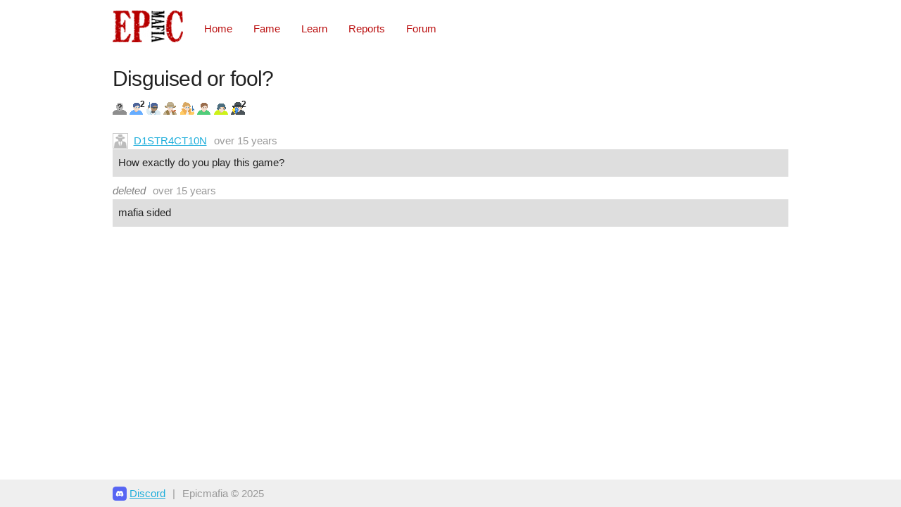

--- FILE ---
content_type: text/html; charset=utf-8
request_url: https://epicmafia.com/setups/67692
body_size: 1398
content:
<!DOCTYPE html><html itemscope="" itemtype="http://schema.org/Product"><head><link rel="icon" type="image/x-icon" href="/assets/roles/mafia-53199355f13cc941d46f16f9d42a4e9ba66a78cbcaa00bd2b8712bba8cd55b88.png" /><title>Epicmafia</title><meta content="width=device-width,initial-scale=1" name="viewport" /><meta name="csrf-param" content="authenticity_token" />
<meta name="csrf-token" content="3M1oVbt6ARUxSsETE8LU5gfntaC2ZLNO9S2FWKD-nM-N55YIiKMpwUKQfeHDWcsnwVFnpbi1sWp-aG2QSVde3g" /><link rel="stylesheet" href="/assets/application-97bfe299885b7e6994f772c3ec70ff6481228b7e90f98c6813d53e85b4eb0c16.css" data-turbo-track="reload" /><script>if (global === undefined) { var global = window;}</script><script src="/assets/application-1c8f7391e95aa3f62af227c552e31b3d12cbab7d94006f787eabab1b57967e2e.js" data-turbo-track="reload" defer="defer"></script><script src="/assets/components-b9fd68dd0a429d750451245b1881706a6f655b2ecf16f11ffa9f7e3abf9202d9.js" data-turbo-track="reload" defer="defer"></script></head><body style=""><div id="nav-container"><div class="container"><div class="row"><div class="eight columns" id="nav"><ul id="nav-list-ul"><li><a href="/"><img style="width:100px" src="/assets/logo_new@2x-cc0c19f08929d75a7b5a8849b5e5d95e3e89bde2bf92b453b33cc8fac9f50fd2.png" loading="lazy" /></a></li><li class="nav-mobile-el"><select onchange="if(this.value) window.location.href=this.value"><option value=""></option><option value="/sign_in">Home</option><option value="/scores">Fame</option><option value="/roles">Learn</option><option value="/reports">Reports</option><option value="/forums">Forum</option></select></li><li class="nav-normal-el"><a href="/sign_in">Home</a></li><li class="nav-normal-el"><a href="/scores">Fame</a></li><li class="nav-normal-el"><a href="/roles">Learn</a></li><li class="nav-normal-el"><a href="/reports">Reports</a></li><li class="nav-normal-el"><a href="/forums">Forum</a></li></ul></div></div></div></div><div class="container"><div class="row"><div class="twelve columns vgap"><h4>Disguised or fool?</h4><div class="setup"><div class="noreveal-lt">&nbsp;</div><div class="role" data-role-id="118"><div class="roleimg role-villager"></div><div class="role-name"></div><div class="role-num">2</div></div><div class="role" data-role-id="121"><div class="roleimg role-bodyguard"></div><div class="role-name"></div></div><div class="role" data-role-id="122"><div class="roleimg role-cop"></div><div class="role-name"></div></div><div class="role" data-role-id="128"><div class="roleimg role-vigil"></div><div class="role-name"></div></div><div class="role" data-role-id="129"><div class="roleimg role-miller"></div><div class="role-name"></div></div><div class="role" data-role-id="139"><div class="roleimg role-fool"></div><div class="role-name"></div></div><div class="role" data-role-id="147"><div class="roleimg role-disguiser"></div><div class="role-name"></div><div class="role-num">2</div></div></div></div></div><div class="row"><div class="twelve columns"><turbo-frame id="comments"><div class="bgwhite" id="comments"><div class="comment"><div class="comment-top flexxed hgap"><div class="user avatar avatar-teeny"><img src="/assets/avatar_teeny-8fc2bd8ca2f76663eafdd4a2e4e59e7f1f7885c363cb4ce79b78c52d13d40036.jpg" loading="lazy" /><a data-turbo-frame="_top" href="/users/39145">D1STR4CT10N</a></div><span class="grey">over 15 years</span></div><div class="content">How exactly do you play this game?</div></div><div class="comment"><div class="comment-top flexxed hgap"><i class="deleted">deleted</i><span class="grey">over 15 years</span></div><div class="content">mafia sided</div></div></div></turbo-frame></div></div></div><script defer src="https://static.cloudflareinsights.com/beacon.min.js/vcd15cbe7772f49c399c6a5babf22c1241717689176015" integrity="sha512-ZpsOmlRQV6y907TI0dKBHq9Md29nnaEIPlkf84rnaERnq6zvWvPUqr2ft8M1aS28oN72PdrCzSjY4U6VaAw1EQ==" data-cf-beacon='{"version":"2024.11.0","token":"0f2d0f65e9b149579955810079efff35","r":1,"server_timing":{"name":{"cfCacheStatus":true,"cfEdge":true,"cfExtPri":true,"cfL4":true,"cfOrigin":true,"cfSpeedBrain":true},"location_startswith":null}}' crossorigin="anonymous"></script>
</body><footer><footer class="container"><div class="row"><div class="twelve columns"><div id="footer"><a class="inline-flex" href="https://discord.gg/JX9yn27DUx"><img style="width: 20px;height:20px" src="/assets/discord-icon-b5864ad57f56743feb7f43b94ce474f80f359b08f00ea5bc8e65d4919f351dc0.png" loading="lazy" /><span>Discord</span></a><span>|</span><div id="copyright">Epicmafia &copy; 2025</div></div></div></div></footer></footer></html>

--- FILE ---
content_type: text/css
request_url: https://epicmafia.com/assets/application-97bfe299885b7e6994f772c3ec70ff6481228b7e90f98c6813d53e85b4eb0c16.css
body_size: 16502
content:
.container{position:relative;width:100%;max-width:960px;margin:0 auto;padding:0 20px;box-sizing:border-box}.column,.columns{width:100%;float:left;box-sizing:border-box}@media (min-width: 400px){.container{width:85%;padding:0}}@media (min-width: 550px){.container{width:80%}.column,.columns{margin-left:4%}.column:first-child,.columns:first-child{margin-left:0}.one.column,.one.columns{width:4.66666666667%}.two.columns{width:13.3333333333%}.three.columns{width:22%}.four.columns{width:30.6666666667%}.five.columns{width:39.3333333333%}.six.columns{width:48%}.seven.columns{width:56.6666666667%}.eight.columns{width:65.3333333333%}.nine.columns{width:74.0%}.ten.columns{width:82.6666666667%}.eleven.columns{width:91.3333333333%}.twelve.columns{width:100%;margin-left:0}.one-third.column{width:30.6666666667%}.two-thirds.column{width:65.3333333333%}.one-half.column{width:48%}.offset-by-one.column,.offset-by-one.columns{margin-left:8.66666666667%}.offset-by-two.column,.offset-by-two.columns{margin-left:17.3333333333%}.offset-by-three.column,.offset-by-three.columns{margin-left:26%}.offset-by-four.column,.offset-by-four.columns{margin-left:34.6666666667%}.offset-by-five.column,.offset-by-five.columns{margin-left:43.3333333333%}.offset-by-six.column,.offset-by-six.columns{margin-left:52%}.offset-by-seven.column,.offset-by-seven.columns{margin-left:60.6666666667%}.offset-by-eight.column,.offset-by-eight.columns{margin-left:69.3333333333%}.offset-by-nine.column,.offset-by-nine.columns{margin-left:78.0%}.offset-by-ten.column,.offset-by-ten.columns{margin-left:86.6666666667%}.offset-by-eleven.column,.offset-by-eleven.columns{margin-left:95.3333333333%}.offset-by-one-third.column,.offset-by-one-third.columns{margin-left:34.6666666667%}.offset-by-two-thirds.column,.offset-by-two-thirds.columns{margin-left:69.3333333333%}.offset-by-one-half.column,.offset-by-one-half.columns{margin-left:52%}}html{font-size:62.5%}body{font-size:1.5em;line-height:1.6;font-weight:400;font-family:"Raleway", "HelveticaNeue", "Helvetica Neue", Helvetica, Arial, sans-serif;color:#222}h1,h2,h3,h4,h5,h6{margin-top:0;margin-bottom:2rem;font-weight:300}h1{font-size:4.0rem;line-height:1.2;letter-spacing:-.1rem}h2{font-size:3.6rem;line-height:1.25;letter-spacing:-.1rem}h3{font-size:3.0rem;line-height:1.3;letter-spacing:-.1rem}h4{font-size:2.4rem;line-height:1.35;letter-spacing:-.08rem}h5{font-size:1.8rem;line-height:1.5;letter-spacing:-.05rem}h6{font-size:1.5rem;line-height:1.6;letter-spacing:0}@media (min-width: 550px){h1{font-size:5.0rem}h2{font-size:4.2rem}h3{font-size:3.6rem}h4{font-size:3.0rem}h5{font-size:2.4rem}h6{font-size:1.5rem}}p{margin-top:0}a{color:#1EAEDB}a:hover{color:#0FA0CE}.button,button,input[type="submit"],input[type="reset"],input[type="button"]{display:inline-block;height:38px;padding:0 30px;color:#555;text-align:center;font-size:11px;font-weight:600;line-height:38px;letter-spacing:.1rem;text-transform:uppercase;text-decoration:none;white-space:nowrap;background-color:transparent;border-radius:4px;border:1px solid #bbb;cursor:pointer;box-sizing:border-box}.button:hover,button:hover,input[type="submit"]:hover,input[type="reset"]:hover,input[type="button"]:hover,.button:focus,button:focus,input[type="submit"]:focus,input[type="reset"]:focus,input[type="button"]:focus{color:#333;border-color:#888;outline:0}.button.button-primary,button.button-primary,input.button-primary[type="submit"],input.button-primary[type="reset"],input.button-primary[type="button"]{color:#FFF;background-color:#33C3F0;border-color:#33C3F0}.button.button-primary:hover,button.button-primary:hover,input.button-primary[type="submit"]:hover,input.button-primary[type="reset"]:hover,input.button-primary[type="button"]:hover,.button.button-primary:focus,button.button-primary:focus,input.button-primary[type="submit"]:focus,input.button-primary[type="reset"]:focus,input.button-primary[type="button"]:focus{color:#FFF;background-color:#1EAEDB;border-color:#1EAEDB}input[type="email"],input[type="number"],input[type="search"],input[type="text"],input[type="tel"],input[type="url"],input[type="password"],textarea,select{height:38px;padding:6px 10px;background-color:#fff;border:1px solid #D1D1D1;border-radius:4px;box-shadow:none;box-sizing:border-box}input[type="email"],input[type="number"],input[type="search"],input[type="text"],input[type="tel"],input[type="url"],input[type="password"],textarea{-webkit-appearance:none;-moz-appearance:none;appearance:none}textarea{min-height:65px;padding-top:6px;padding-bottom:6px}input[type="email"]:focus,input[type="number"]:focus,input[type="search"]:focus,input[type="text"]:focus,input[type="tel"]:focus,input[type="url"]:focus,input[type="password"]:focus,textarea:focus,select:focus{border:1px solid #33C3F0;outline:0}label,legend{display:block;margin-bottom:.5rem;font-weight:600}fieldset{padding:0;border-width:0}input[type="checkbox"],input[type="radio"]{display:inline}label>.label-body{display:inline-block;margin-left:.5rem;font-weight:normal}ul{list-style:circle inside}ol{list-style:decimal inside}ol,ul{padding-left:0;margin-top:0}ul ul,ul ol,ol ol,ol ul{margin:1.5rem 0 1.5rem 3rem;font-size:90%}li{margin-bottom:1rem}code{padding:.2rem .5rem;margin:0 .2rem;font-size:90%;white-space:nowrap;background:#F1F1F1;border:1px solid #E1E1E1;border-radius:4px}pre>code{display:block;padding:1rem 1.5rem;white-space:pre}th,td{padding:12px 15px;text-align:left;border-bottom:1px solid #E1E1E1}th:first-child,td:first-child{padding-left:0}th:last-child,td:last-child{padding-right:0}button,.button{margin-bottom:1rem}input,textarea,select,fieldset{margin-bottom:1.5rem}pre,blockquote,dl,figure,table,p,ul,ol,form{margin-bottom:2.5rem}.u-full-width{width:100%;box-sizing:border-box}.u-max-full-width{max-width:100%;box-sizing:border-box}.u-pull-right{float:right}.u-pull-left{float:left}hr{margin-top:3rem;margin-bottom:3.5rem;border-width:0;border-top:1px solid #E1E1E1}.container:after,.row:after,.u-cf{content:"";display:table;clear:both}/*! normalize.css v4.1.1 | MIT License | github.com/necolas/normalize.css */html{font-family:sans-serif;-ms-text-size-adjust:100%;-webkit-text-size-adjust:100%}body{margin:0}article,aside,details,figcaption,figure,footer,header,main,menu,nav,section,summary{display:block}audio,canvas,progress,video{display:inline-block}audio:not([controls]){display:none;height:0}progress{vertical-align:baseline}template,[hidden]{display:none}a{background-color:transparent;-webkit-text-decoration-skip:objects}a:active,a:hover{outline-width:0}abbr[title]{border-bottom:none;text-decoration:underline;text-decoration:underline dotted}b,strong{font-weight:inherit}b,strong{font-weight:bolder}dfn{font-style:italic}h1{font-size:2em;margin:0.67em 0}mark{background-color:#ff0;color:#000}small{font-size:80%}sub,sup{font-size:75%;line-height:0;position:relative;vertical-align:baseline}sub{bottom:-0.25em}sup{top:-0.5em}img{border-style:none}svg:not(:root){overflow:hidden}code,kbd,pre,samp{font-family:monospace, monospace;font-size:1em}figure{margin:1em 40px}hr{box-sizing:content-box;height:0;overflow:visible}button,input,select,textarea{font:inherit;margin:0}optgroup{font-weight:bold}button,input{overflow:visible}button,select{text-transform:none}button,html [type="button"],[type="reset"],[type="submit"]{-webkit-appearance:button}button::-moz-focus-inner,[type="button"]::-moz-focus-inner,[type="reset"]::-moz-focus-inner,[type="submit"]::-moz-focus-inner{border-style:none;padding:0}button:-moz-focusring,[type="button"]:-moz-focusring,[type="reset"]:-moz-focusring,[type="submit"]:-moz-focusring{outline:1px dotted ButtonText}fieldset{border:1px solid #c0c0c0;margin:0 2px;padding:0.35em 0.625em 0.75em}legend{box-sizing:border-box;color:inherit;display:table;max-width:100%;padding:0;white-space:normal}textarea{overflow:auto}[type="checkbox"],[type="radio"]{box-sizing:border-box;padding:0}[type="number"]::-webkit-inner-spin-button,[type="number"]::-webkit-outer-spin-button{height:auto}[type="search"]{-webkit-appearance:textfield;outline-offset:-2px}[type="search"]::-webkit-search-cancel-button,[type="search"]::-webkit-search-decoration{-webkit-appearance:none}::-webkit-input-placeholder{color:inherit;opacity:0.54}::-webkit-file-upload-button{-webkit-appearance:button;font:inherit}/*!
 *  Font Awesome 4.7.0 by @davegandy - http://fontawesome.io - @fontawesome
 *  License - http://fontawesome.io/license (Font: SIL OFL 1.1, CSS: MIT License)
 */@font-face{font-family:'FontAwesome';src:url(/assets/fontawesome-webfont-ba552005a69e0718f70d36e302a2e4acecd2b78f75c3f3400cc89e363333959b.eot);src:url(/assets/fontawesome-webfont-ba552005a69e0718f70d36e302a2e4acecd2b78f75c3f3400cc89e363333959b.eot?#iefix) format("embedded-opentype"),url(/assets/fontawesome-webfont-ac74cbb8412a5dfe1d390d4cab45d2cd8ff2c8cbdb4028fdbd722b8000ab02a2.woff2) format("woff2"),url(/assets/fontawesome-webfont-2b3f99652c9934733b3a1d60ff063a614b9fbba7eb1475db8efedfff13f5b90f.woff) format("woff"),url(/assets/fontawesome-webfont-8a491d6a4f6495c578d1baf5c7a36d996b14c00c53b0381321d8f200e93fa758.ttf) format("truetype"),url(/assets/fontawesome-webfont-aa6363535bf716097069828f865d2520f7ef4e0f74cae6364f761dad9f4e47c8.svg#fontawesomeregular) format("svg");font-weight:normal;font-style:normal}.fa{display:inline-block;font:normal normal normal 14px/1 FontAwesome;font-size:inherit;text-rendering:auto;-webkit-font-smoothing:antialiased;-moz-osx-font-smoothing:grayscale}.fa-lg{font-size:1.33333333em;line-height:0.75em;vertical-align:-15%}.fa-2x{font-size:2em}.fa-3x{font-size:3em}.fa-4x{font-size:4em}.fa-5x{font-size:5em}.fa-fw{width:1.28571429em;text-align:center}.fa-ul{padding-left:0;margin-left:2.14285714em;list-style-type:none}.fa-ul>li{position:relative}.fa-li{position:absolute;left:-2.14285714em;width:2.14285714em;top:0.14285714em;text-align:center}.fa-li.fa-lg{left:-1.85714286em}.fa-border{padding:.2em .25em .15em;border:solid 0.08em #eeeeee;border-radius:.1em}.fa-pull-left{float:left}.fa-pull-right{float:right}.fa.fa-pull-left{margin-right:.3em}.fa.fa-pull-right{margin-left:.3em}.pull-right{float:right}.pull-left{float:left}.fa.pull-left{margin-right:.3em}.fa.pull-right{margin-left:.3em}.fa-spin{-webkit-animation:fa-spin 2s infinite linear;animation:fa-spin 2s infinite linear}.fa-pulse{-webkit-animation:fa-spin 1s infinite steps(8);animation:fa-spin 1s infinite steps(8)}@-webkit-keyframes fa-spin{0%{-webkit-transform:rotate(0deg);transform:rotate(0deg)}100%{-webkit-transform:rotate(359deg);transform:rotate(359deg)}}@keyframes fa-spin{0%{-webkit-transform:rotate(0deg);transform:rotate(0deg)}100%{-webkit-transform:rotate(359deg);transform:rotate(359deg)}}.fa-rotate-90{-ms-filter:"progid:DXImageTransform.Microsoft.BasicImage(rotation=1)";-webkit-transform:rotate(90deg);-ms-transform:rotate(90deg);transform:rotate(90deg)}.fa-rotate-180{-ms-filter:"progid:DXImageTransform.Microsoft.BasicImage(rotation=2)";-webkit-transform:rotate(180deg);-ms-transform:rotate(180deg);transform:rotate(180deg)}.fa-rotate-270{-ms-filter:"progid:DXImageTransform.Microsoft.BasicImage(rotation=3)";-webkit-transform:rotate(270deg);-ms-transform:rotate(270deg);transform:rotate(270deg)}.fa-flip-horizontal{-ms-filter:"progid:DXImageTransform.Microsoft.BasicImage(rotation=0, mirror=1)";-webkit-transform:scale(-1, 1);-ms-transform:scale(-1, 1);transform:scale(-1, 1)}.fa-flip-vertical{-ms-filter:"progid:DXImageTransform.Microsoft.BasicImage(rotation=2, mirror=1)";-webkit-transform:scale(1, -1);-ms-transform:scale(1, -1);transform:scale(1, -1)}:root .fa-rotate-90,:root .fa-rotate-180,:root .fa-rotate-270,:root .fa-flip-horizontal,:root .fa-flip-vertical{filter:none}.fa-stack{position:relative;display:inline-block;width:2em;height:2em;line-height:2em;vertical-align:middle}.fa-stack-1x,.fa-stack-2x{position:absolute;left:0;width:100%;text-align:center}.fa-stack-1x{line-height:inherit}.fa-stack-2x{font-size:2em}.fa-inverse{color:#ffffff}.fa-glass:before{content:"\f000"}.fa-music:before{content:"\f001"}.fa-search:before{content:"\f002"}.fa-envelope-o:before{content:"\f003"}.fa-heart:before{content:"\f004"}.fa-star:before{content:"\f005"}.fa-star-o:before{content:"\f006"}.fa-user:before{content:"\f007"}.fa-film:before{content:"\f008"}.fa-th-large:before{content:"\f009"}.fa-th:before{content:"\f00a"}.fa-th-list:before{content:"\f00b"}.fa-check:before{content:"\f00c"}.fa-remove:before,.fa-close:before,.fa-times:before{content:"\f00d"}.fa-search-plus:before{content:"\f00e"}.fa-search-minus:before{content:"\f010"}.fa-power-off:before{content:"\f011"}.fa-signal:before{content:"\f012"}.fa-gear:before,.fa-cog:before{content:"\f013"}.fa-trash-o:before{content:"\f014"}.fa-home:before{content:"\f015"}.fa-file-o:before{content:"\f016"}.fa-clock-o:before{content:"\f017"}.fa-road:before{content:"\f018"}.fa-download:before{content:"\f019"}.fa-arrow-circle-o-down:before{content:"\f01a"}.fa-arrow-circle-o-up:before{content:"\f01b"}.fa-inbox:before{content:"\f01c"}.fa-play-circle-o:before{content:"\f01d"}.fa-rotate-right:before,.fa-repeat:before{content:"\f01e"}.fa-refresh:before{content:"\f021"}.fa-list-alt:before{content:"\f022"}.fa-lock:before{content:"\f023"}.fa-flag:before{content:"\f024"}.fa-headphones:before{content:"\f025"}.fa-volume-off:before{content:"\f026"}.fa-volume-down:before{content:"\f027"}.fa-volume-up:before{content:"\f028"}.fa-qrcode:before{content:"\f029"}.fa-barcode:before{content:"\f02a"}.fa-tag:before{content:"\f02b"}.fa-tags:before{content:"\f02c"}.fa-book:before{content:"\f02d"}.fa-bookmark:before{content:"\f02e"}.fa-print:before{content:"\f02f"}.fa-camera:before{content:"\f030"}.fa-font:before{content:"\f031"}.fa-bold:before{content:"\f032"}.fa-italic:before{content:"\f033"}.fa-text-height:before{content:"\f034"}.fa-text-width:before{content:"\f035"}.fa-align-left:before{content:"\f036"}.fa-align-center:before{content:"\f037"}.fa-align-right:before{content:"\f038"}.fa-align-justify:before{content:"\f039"}.fa-list:before{content:"\f03a"}.fa-dedent:before,.fa-outdent:before{content:"\f03b"}.fa-indent:before{content:"\f03c"}.fa-video-camera:before{content:"\f03d"}.fa-photo:before,.fa-image:before,.fa-picture-o:before{content:"\f03e"}.fa-pencil:before{content:"\f040"}.fa-map-marker:before{content:"\f041"}.fa-adjust:before{content:"\f042"}.fa-tint:before{content:"\f043"}.fa-edit:before,.fa-pencil-square-o:before{content:"\f044"}.fa-share-square-o:before{content:"\f045"}.fa-check-square-o:before{content:"\f046"}.fa-arrows:before{content:"\f047"}.fa-step-backward:before{content:"\f048"}.fa-fast-backward:before{content:"\f049"}.fa-backward:before{content:"\f04a"}.fa-play:before{content:"\f04b"}.fa-pause:before{content:"\f04c"}.fa-stop:before{content:"\f04d"}.fa-forward:before{content:"\f04e"}.fa-fast-forward:before{content:"\f050"}.fa-step-forward:before{content:"\f051"}.fa-eject:before{content:"\f052"}.fa-chevron-left:before{content:"\f053"}.fa-chevron-right:before{content:"\f054"}.fa-plus-circle:before{content:"\f055"}.fa-minus-circle:before{content:"\f056"}.fa-times-circle:before{content:"\f057"}.fa-check-circle:before{content:"\f058"}.fa-question-circle:before{content:"\f059"}.fa-info-circle:before{content:"\f05a"}.fa-crosshairs:before{content:"\f05b"}.fa-times-circle-o:before{content:"\f05c"}.fa-check-circle-o:before{content:"\f05d"}.fa-ban:before{content:"\f05e"}.fa-arrow-left:before{content:"\f060"}.fa-arrow-right:before{content:"\f061"}.fa-arrow-up:before{content:"\f062"}.fa-arrow-down:before{content:"\f063"}.fa-mail-forward:before,.fa-share:before{content:"\f064"}.fa-expand:before{content:"\f065"}.fa-compress:before{content:"\f066"}.fa-plus:before{content:"\f067"}.fa-minus:before{content:"\f068"}.fa-asterisk:before{content:"\f069"}.fa-exclamation-circle:before{content:"\f06a"}.fa-gift:before{content:"\f06b"}.fa-leaf:before{content:"\f06c"}.fa-fire:before{content:"\f06d"}.fa-eye:before{content:"\f06e"}.fa-eye-slash:before{content:"\f070"}.fa-warning:before,.fa-exclamation-triangle:before{content:"\f071"}.fa-plane:before{content:"\f072"}.fa-calendar:before{content:"\f073"}.fa-random:before{content:"\f074"}.fa-comment:before{content:"\f075"}.fa-magnet:before{content:"\f076"}.fa-chevron-up:before{content:"\f077"}.fa-chevron-down:before{content:"\f078"}.fa-retweet:before{content:"\f079"}.fa-shopping-cart:before{content:"\f07a"}.fa-folder:before{content:"\f07b"}.fa-folder-open:before{content:"\f07c"}.fa-arrows-v:before{content:"\f07d"}.fa-arrows-h:before{content:"\f07e"}.fa-bar-chart-o:before,.fa-bar-chart:before{content:"\f080"}.fa-twitter-square:before{content:"\f081"}.fa-facebook-square:before{content:"\f082"}.fa-camera-retro:before{content:"\f083"}.fa-key:before{content:"\f084"}.fa-gears:before,.fa-cogs:before{content:"\f085"}.fa-comments:before{content:"\f086"}.fa-thumbs-o-up:before{content:"\f087"}.fa-thumbs-o-down:before{content:"\f088"}.fa-star-half:before{content:"\f089"}.fa-heart-o:before{content:"\f08a"}.fa-sign-out:before{content:"\f08b"}.fa-linkedin-square:before{content:"\f08c"}.fa-thumb-tack:before{content:"\f08d"}.fa-external-link:before{content:"\f08e"}.fa-sign-in:before{content:"\f090"}.fa-trophy:before{content:"\f091"}.fa-github-square:before{content:"\f092"}.fa-upload:before{content:"\f093"}.fa-lemon-o:before{content:"\f094"}.fa-phone:before{content:"\f095"}.fa-square-o:before{content:"\f096"}.fa-bookmark-o:before{content:"\f097"}.fa-phone-square:before{content:"\f098"}.fa-twitter:before{content:"\f099"}.fa-facebook-f:before,.fa-facebook:before{content:"\f09a"}.fa-github:before{content:"\f09b"}.fa-unlock:before{content:"\f09c"}.fa-credit-card:before{content:"\f09d"}.fa-feed:before,.fa-rss:before{content:"\f09e"}.fa-hdd-o:before{content:"\f0a0"}.fa-bullhorn:before{content:"\f0a1"}.fa-bell:before{content:"\f0f3"}.fa-certificate:before{content:"\f0a3"}.fa-hand-o-right:before{content:"\f0a4"}.fa-hand-o-left:before{content:"\f0a5"}.fa-hand-o-up:before{content:"\f0a6"}.fa-hand-o-down:before{content:"\f0a7"}.fa-arrow-circle-left:before{content:"\f0a8"}.fa-arrow-circle-right:before{content:"\f0a9"}.fa-arrow-circle-up:before{content:"\f0aa"}.fa-arrow-circle-down:before{content:"\f0ab"}.fa-globe:before{content:"\f0ac"}.fa-wrench:before{content:"\f0ad"}.fa-tasks:before{content:"\f0ae"}.fa-filter:before{content:"\f0b0"}.fa-briefcase:before{content:"\f0b1"}.fa-arrows-alt:before{content:"\f0b2"}.fa-group:before,.fa-users:before{content:"\f0c0"}.fa-chain:before,.fa-link:before{content:"\f0c1"}.fa-cloud:before{content:"\f0c2"}.fa-flask:before{content:"\f0c3"}.fa-cut:before,.fa-scissors:before{content:"\f0c4"}.fa-copy:before,.fa-files-o:before{content:"\f0c5"}.fa-paperclip:before{content:"\f0c6"}.fa-save:before,.fa-floppy-o:before{content:"\f0c7"}.fa-square:before{content:"\f0c8"}.fa-navicon:before,.fa-reorder:before,.fa-bars:before{content:"\f0c9"}.fa-list-ul:before{content:"\f0ca"}.fa-list-ol:before{content:"\f0cb"}.fa-strikethrough:before{content:"\f0cc"}.fa-underline:before{content:"\f0cd"}.fa-table:before{content:"\f0ce"}.fa-magic:before{content:"\f0d0"}.fa-truck:before{content:"\f0d1"}.fa-pinterest:before{content:"\f0d2"}.fa-pinterest-square:before{content:"\f0d3"}.fa-google-plus-square:before{content:"\f0d4"}.fa-google-plus:before{content:"\f0d5"}.fa-money:before{content:"\f0d6"}.fa-caret-down:before{content:"\f0d7"}.fa-caret-up:before{content:"\f0d8"}.fa-caret-left:before{content:"\f0d9"}.fa-caret-right:before{content:"\f0da"}.fa-columns:before{content:"\f0db"}.fa-unsorted:before,.fa-sort:before{content:"\f0dc"}.fa-sort-down:before,.fa-sort-desc:before{content:"\f0dd"}.fa-sort-up:before,.fa-sort-asc:before{content:"\f0de"}.fa-envelope:before{content:"\f0e0"}.fa-linkedin:before{content:"\f0e1"}.fa-rotate-left:before,.fa-undo:before{content:"\f0e2"}.fa-legal:before,.fa-gavel:before{content:"\f0e3"}.fa-dashboard:before,.fa-tachometer:before{content:"\f0e4"}.fa-comment-o:before{content:"\f0e5"}.fa-comments-o:before{content:"\f0e6"}.fa-flash:before,.fa-bolt:before{content:"\f0e7"}.fa-sitemap:before{content:"\f0e8"}.fa-umbrella:before{content:"\f0e9"}.fa-paste:before,.fa-clipboard:before{content:"\f0ea"}.fa-lightbulb-o:before{content:"\f0eb"}.fa-exchange:before{content:"\f0ec"}.fa-cloud-download:before{content:"\f0ed"}.fa-cloud-upload:before{content:"\f0ee"}.fa-user-md:before{content:"\f0f0"}.fa-stethoscope:before{content:"\f0f1"}.fa-suitcase:before{content:"\f0f2"}.fa-bell-o:before{content:"\f0a2"}.fa-coffee:before{content:"\f0f4"}.fa-cutlery:before{content:"\f0f5"}.fa-file-text-o:before{content:"\f0f6"}.fa-building-o:before{content:"\f0f7"}.fa-hospital-o:before{content:"\f0f8"}.fa-ambulance:before{content:"\f0f9"}.fa-medkit:before{content:"\f0fa"}.fa-fighter-jet:before{content:"\f0fb"}.fa-beer:before{content:"\f0fc"}.fa-h-square:before{content:"\f0fd"}.fa-plus-square:before{content:"\f0fe"}.fa-angle-double-left:before{content:"\f100"}.fa-angle-double-right:before{content:"\f101"}.fa-angle-double-up:before{content:"\f102"}.fa-angle-double-down:before{content:"\f103"}.fa-angle-left:before{content:"\f104"}.fa-angle-right:before{content:"\f105"}.fa-angle-up:before{content:"\f106"}.fa-angle-down:before{content:"\f107"}.fa-desktop:before{content:"\f108"}.fa-laptop:before{content:"\f109"}.fa-tablet:before{content:"\f10a"}.fa-mobile-phone:before,.fa-mobile:before{content:"\f10b"}.fa-circle-o:before{content:"\f10c"}.fa-quote-left:before{content:"\f10d"}.fa-quote-right:before{content:"\f10e"}.fa-spinner:before{content:"\f110"}.fa-circle:before{content:"\f111"}.fa-mail-reply:before,.fa-reply:before{content:"\f112"}.fa-github-alt:before{content:"\f113"}.fa-folder-o:before{content:"\f114"}.fa-folder-open-o:before{content:"\f115"}.fa-smile-o:before{content:"\f118"}.fa-frown-o:before{content:"\f119"}.fa-meh-o:before{content:"\f11a"}.fa-gamepad:before{content:"\f11b"}.fa-keyboard-o:before{content:"\f11c"}.fa-flag-o:before{content:"\f11d"}.fa-flag-checkered:before{content:"\f11e"}.fa-terminal:before{content:"\f120"}.fa-code:before{content:"\f121"}.fa-mail-reply-all:before,.fa-reply-all:before{content:"\f122"}.fa-star-half-empty:before,.fa-star-half-full:before,.fa-star-half-o:before{content:"\f123"}.fa-location-arrow:before{content:"\f124"}.fa-crop:before{content:"\f125"}.fa-code-fork:before{content:"\f126"}.fa-unlink:before,.fa-chain-broken:before{content:"\f127"}.fa-question:before{content:"\f128"}.fa-info:before{content:"\f129"}.fa-exclamation:before{content:"\f12a"}.fa-superscript:before{content:"\f12b"}.fa-subscript:before{content:"\f12c"}.fa-eraser:before{content:"\f12d"}.fa-puzzle-piece:before{content:"\f12e"}.fa-microphone:before{content:"\f130"}.fa-microphone-slash:before{content:"\f131"}.fa-shield:before{content:"\f132"}.fa-calendar-o:before{content:"\f133"}.fa-fire-extinguisher:before{content:"\f134"}.fa-rocket:before{content:"\f135"}.fa-maxcdn:before{content:"\f136"}.fa-chevron-circle-left:before{content:"\f137"}.fa-chevron-circle-right:before{content:"\f138"}.fa-chevron-circle-up:before{content:"\f139"}.fa-chevron-circle-down:before{content:"\f13a"}.fa-html5:before{content:"\f13b"}.fa-css3:before{content:"\f13c"}.fa-anchor:before{content:"\f13d"}.fa-unlock-alt:before{content:"\f13e"}.fa-bullseye:before{content:"\f140"}.fa-ellipsis-h:before{content:"\f141"}.fa-ellipsis-v:before{content:"\f142"}.fa-rss-square:before{content:"\f143"}.fa-play-circle:before{content:"\f144"}.fa-ticket:before{content:"\f145"}.fa-minus-square:before{content:"\f146"}.fa-minus-square-o:before{content:"\f147"}.fa-level-up:before{content:"\f148"}.fa-level-down:before{content:"\f149"}.fa-check-square:before{content:"\f14a"}.fa-pencil-square:before{content:"\f14b"}.fa-external-link-square:before{content:"\f14c"}.fa-share-square:before{content:"\f14d"}.fa-compass:before{content:"\f14e"}.fa-toggle-down:before,.fa-caret-square-o-down:before{content:"\f150"}.fa-toggle-up:before,.fa-caret-square-o-up:before{content:"\f151"}.fa-toggle-right:before,.fa-caret-square-o-right:before{content:"\f152"}.fa-euro:before,.fa-eur:before{content:"\f153"}.fa-gbp:before{content:"\f154"}.fa-dollar:before,.fa-usd:before{content:"\f155"}.fa-rupee:before,.fa-inr:before{content:"\f156"}.fa-cny:before,.fa-rmb:before,.fa-yen:before,.fa-jpy:before{content:"\f157"}.fa-ruble:before,.fa-rouble:before,.fa-rub:before{content:"\f158"}.fa-won:before,.fa-krw:before{content:"\f159"}.fa-bitcoin:before,.fa-btc:before{content:"\f15a"}.fa-file:before{content:"\f15b"}.fa-file-text:before{content:"\f15c"}.fa-sort-alpha-asc:before{content:"\f15d"}.fa-sort-alpha-desc:before{content:"\f15e"}.fa-sort-amount-asc:before{content:"\f160"}.fa-sort-amount-desc:before{content:"\f161"}.fa-sort-numeric-asc:before{content:"\f162"}.fa-sort-numeric-desc:before{content:"\f163"}.fa-thumbs-up:before{content:"\f164"}.fa-thumbs-down:before{content:"\f165"}.fa-youtube-square:before{content:"\f166"}.fa-youtube:before{content:"\f167"}.fa-xing:before{content:"\f168"}.fa-xing-square:before{content:"\f169"}.fa-youtube-play:before{content:"\f16a"}.fa-dropbox:before{content:"\f16b"}.fa-stack-overflow:before{content:"\f16c"}.fa-instagram:before{content:"\f16d"}.fa-flickr:before{content:"\f16e"}.fa-adn:before{content:"\f170"}.fa-bitbucket:before{content:"\f171"}.fa-bitbucket-square:before{content:"\f172"}.fa-tumblr:before{content:"\f173"}.fa-tumblr-square:before{content:"\f174"}.fa-long-arrow-down:before{content:"\f175"}.fa-long-arrow-up:before{content:"\f176"}.fa-long-arrow-left:before{content:"\f177"}.fa-long-arrow-right:before{content:"\f178"}.fa-apple:before{content:"\f179"}.fa-windows:before{content:"\f17a"}.fa-android:before{content:"\f17b"}.fa-linux:before{content:"\f17c"}.fa-dribbble:before{content:"\f17d"}.fa-skype:before{content:"\f17e"}.fa-foursquare:before{content:"\f180"}.fa-trello:before{content:"\f181"}.fa-female:before{content:"\f182"}.fa-male:before{content:"\f183"}.fa-gittip:before,.fa-gratipay:before{content:"\f184"}.fa-sun-o:before{content:"\f185"}.fa-moon-o:before{content:"\f186"}.fa-archive:before{content:"\f187"}.fa-bug:before{content:"\f188"}.fa-vk:before{content:"\f189"}.fa-weibo:before{content:"\f18a"}.fa-renren:before{content:"\f18b"}.fa-pagelines:before{content:"\f18c"}.fa-stack-exchange:before{content:"\f18d"}.fa-arrow-circle-o-right:before{content:"\f18e"}.fa-arrow-circle-o-left:before{content:"\f190"}.fa-toggle-left:before,.fa-caret-square-o-left:before{content:"\f191"}.fa-dot-circle-o:before{content:"\f192"}.fa-wheelchair:before{content:"\f193"}.fa-vimeo-square:before{content:"\f194"}.fa-turkish-lira:before,.fa-try:before{content:"\f195"}.fa-plus-square-o:before{content:"\f196"}.fa-space-shuttle:before{content:"\f197"}.fa-slack:before{content:"\f198"}.fa-envelope-square:before{content:"\f199"}.fa-wordpress:before{content:"\f19a"}.fa-openid:before{content:"\f19b"}.fa-institution:before,.fa-bank:before,.fa-university:before{content:"\f19c"}.fa-mortar-board:before,.fa-graduation-cap:before{content:"\f19d"}.fa-yahoo:before{content:"\f19e"}.fa-google:before{content:"\f1a0"}.fa-reddit:before{content:"\f1a1"}.fa-reddit-square:before{content:"\f1a2"}.fa-stumbleupon-circle:before{content:"\f1a3"}.fa-stumbleupon:before{content:"\f1a4"}.fa-delicious:before{content:"\f1a5"}.fa-digg:before{content:"\f1a6"}.fa-pied-piper-pp:before{content:"\f1a7"}.fa-pied-piper-alt:before{content:"\f1a8"}.fa-drupal:before{content:"\f1a9"}.fa-joomla:before{content:"\f1aa"}.fa-language:before{content:"\f1ab"}.fa-fax:before{content:"\f1ac"}.fa-building:before{content:"\f1ad"}.fa-child:before{content:"\f1ae"}.fa-paw:before{content:"\f1b0"}.fa-spoon:before{content:"\f1b1"}.fa-cube:before{content:"\f1b2"}.fa-cubes:before{content:"\f1b3"}.fa-behance:before{content:"\f1b4"}.fa-behance-square:before{content:"\f1b5"}.fa-steam:before{content:"\f1b6"}.fa-steam-square:before{content:"\f1b7"}.fa-recycle:before{content:"\f1b8"}.fa-automobile:before,.fa-car:before{content:"\f1b9"}.fa-cab:before,.fa-taxi:before{content:"\f1ba"}.fa-tree:before{content:"\f1bb"}.fa-spotify:before{content:"\f1bc"}.fa-deviantart:before{content:"\f1bd"}.fa-soundcloud:before{content:"\f1be"}.fa-database:before{content:"\f1c0"}.fa-file-pdf-o:before{content:"\f1c1"}.fa-file-word-o:before{content:"\f1c2"}.fa-file-excel-o:before{content:"\f1c3"}.fa-file-powerpoint-o:before{content:"\f1c4"}.fa-file-photo-o:before,.fa-file-picture-o:before,.fa-file-image-o:before{content:"\f1c5"}.fa-file-zip-o:before,.fa-file-archive-o:before{content:"\f1c6"}.fa-file-sound-o:before,.fa-file-audio-o:before{content:"\f1c7"}.fa-file-movie-o:before,.fa-file-video-o:before{content:"\f1c8"}.fa-file-code-o:before{content:"\f1c9"}.fa-vine:before{content:"\f1ca"}.fa-codepen:before{content:"\f1cb"}.fa-jsfiddle:before{content:"\f1cc"}.fa-life-bouy:before,.fa-life-buoy:before,.fa-life-saver:before,.fa-support:before,.fa-life-ring:before{content:"\f1cd"}.fa-circle-o-notch:before{content:"\f1ce"}.fa-ra:before,.fa-resistance:before,.fa-rebel:before{content:"\f1d0"}.fa-ge:before,.fa-empire:before{content:"\f1d1"}.fa-git-square:before{content:"\f1d2"}.fa-git:before{content:"\f1d3"}.fa-y-combinator-square:before,.fa-yc-square:before,.fa-hacker-news:before{content:"\f1d4"}.fa-tencent-weibo:before{content:"\f1d5"}.fa-qq:before{content:"\f1d6"}.fa-wechat:before,.fa-weixin:before{content:"\f1d7"}.fa-send:before,.fa-paper-plane:before{content:"\f1d8"}.fa-send-o:before,.fa-paper-plane-o:before{content:"\f1d9"}.fa-history:before{content:"\f1da"}.fa-circle-thin:before{content:"\f1db"}.fa-header:before{content:"\f1dc"}.fa-paragraph:before{content:"\f1dd"}.fa-sliders:before{content:"\f1de"}.fa-share-alt:before{content:"\f1e0"}.fa-share-alt-square:before{content:"\f1e1"}.fa-bomb:before{content:"\f1e2"}.fa-soccer-ball-o:before,.fa-futbol-o:before{content:"\f1e3"}.fa-tty:before{content:"\f1e4"}.fa-binoculars:before{content:"\f1e5"}.fa-plug:before{content:"\f1e6"}.fa-slideshare:before{content:"\f1e7"}.fa-twitch:before{content:"\f1e8"}.fa-yelp:before{content:"\f1e9"}.fa-newspaper-o:before{content:"\f1ea"}.fa-wifi:before{content:"\f1eb"}.fa-calculator:before{content:"\f1ec"}.fa-paypal:before{content:"\f1ed"}.fa-google-wallet:before{content:"\f1ee"}.fa-cc-visa:before{content:"\f1f0"}.fa-cc-mastercard:before{content:"\f1f1"}.fa-cc-discover:before{content:"\f1f2"}.fa-cc-amex:before{content:"\f1f3"}.fa-cc-paypal:before{content:"\f1f4"}.fa-cc-stripe:before{content:"\f1f5"}.fa-bell-slash:before{content:"\f1f6"}.fa-bell-slash-o:before{content:"\f1f7"}.fa-trash:before{content:"\f1f8"}.fa-copyright:before{content:"\f1f9"}.fa-at:before{content:"\f1fa"}.fa-eyedropper:before{content:"\f1fb"}.fa-paint-brush:before{content:"\f1fc"}.fa-birthday-cake:before{content:"\f1fd"}.fa-area-chart:before{content:"\f1fe"}.fa-pie-chart:before{content:"\f200"}.fa-line-chart:before{content:"\f201"}.fa-lastfm:before{content:"\f202"}.fa-lastfm-square:before{content:"\f203"}.fa-toggle-off:before{content:"\f204"}.fa-toggle-on:before{content:"\f205"}.fa-bicycle:before{content:"\f206"}.fa-bus:before{content:"\f207"}.fa-ioxhost:before{content:"\f208"}.fa-angellist:before{content:"\f209"}.fa-cc:before{content:"\f20a"}.fa-shekel:before,.fa-sheqel:before,.fa-ils:before{content:"\f20b"}.fa-meanpath:before{content:"\f20c"}.fa-buysellads:before{content:"\f20d"}.fa-connectdevelop:before{content:"\f20e"}.fa-dashcube:before{content:"\f210"}.fa-forumbee:before{content:"\f211"}.fa-leanpub:before{content:"\f212"}.fa-sellsy:before{content:"\f213"}.fa-shirtsinbulk:before{content:"\f214"}.fa-simplybuilt:before{content:"\f215"}.fa-skyatlas:before{content:"\f216"}.fa-cart-plus:before{content:"\f217"}.fa-cart-arrow-down:before{content:"\f218"}.fa-diamond:before{content:"\f219"}.fa-ship:before{content:"\f21a"}.fa-user-secret:before{content:"\f21b"}.fa-motorcycle:before{content:"\f21c"}.fa-street-view:before{content:"\f21d"}.fa-heartbeat:before{content:"\f21e"}.fa-venus:before{content:"\f221"}.fa-mars:before{content:"\f222"}.fa-mercury:before{content:"\f223"}.fa-intersex:before,.fa-transgender:before{content:"\f224"}.fa-transgender-alt:before{content:"\f225"}.fa-venus-double:before{content:"\f226"}.fa-mars-double:before{content:"\f227"}.fa-venus-mars:before{content:"\f228"}.fa-mars-stroke:before{content:"\f229"}.fa-mars-stroke-v:before{content:"\f22a"}.fa-mars-stroke-h:before{content:"\f22b"}.fa-neuter:before{content:"\f22c"}.fa-genderless:before{content:"\f22d"}.fa-facebook-official:before{content:"\f230"}.fa-pinterest-p:before{content:"\f231"}.fa-whatsapp:before{content:"\f232"}.fa-server:before{content:"\f233"}.fa-user-plus:before{content:"\f234"}.fa-user-times:before{content:"\f235"}.fa-hotel:before,.fa-bed:before{content:"\f236"}.fa-viacoin:before{content:"\f237"}.fa-train:before{content:"\f238"}.fa-subway:before{content:"\f239"}.fa-medium:before{content:"\f23a"}.fa-yc:before,.fa-y-combinator:before{content:"\f23b"}.fa-optin-monster:before{content:"\f23c"}.fa-opencart:before{content:"\f23d"}.fa-expeditedssl:before{content:"\f23e"}.fa-battery-4:before,.fa-battery:before,.fa-battery-full:before{content:"\f240"}.fa-battery-3:before,.fa-battery-three-quarters:before{content:"\f241"}.fa-battery-2:before,.fa-battery-half:before{content:"\f242"}.fa-battery-1:before,.fa-battery-quarter:before{content:"\f243"}.fa-battery-0:before,.fa-battery-empty:before{content:"\f244"}.fa-mouse-pointer:before{content:"\f245"}.fa-i-cursor:before{content:"\f246"}.fa-object-group:before{content:"\f247"}.fa-object-ungroup:before{content:"\f248"}.fa-sticky-note:before{content:"\f249"}.fa-sticky-note-o:before{content:"\f24a"}.fa-cc-jcb:before{content:"\f24b"}.fa-cc-diners-club:before{content:"\f24c"}.fa-clone:before{content:"\f24d"}.fa-balance-scale:before{content:"\f24e"}.fa-hourglass-o:before{content:"\f250"}.fa-hourglass-1:before,.fa-hourglass-start:before{content:"\f251"}.fa-hourglass-2:before,.fa-hourglass-half:before{content:"\f252"}.fa-hourglass-3:before,.fa-hourglass-end:before{content:"\f253"}.fa-hourglass:before{content:"\f254"}.fa-hand-grab-o:before,.fa-hand-rock-o:before{content:"\f255"}.fa-hand-stop-o:before,.fa-hand-paper-o:before{content:"\f256"}.fa-hand-scissors-o:before{content:"\f257"}.fa-hand-lizard-o:before{content:"\f258"}.fa-hand-spock-o:before{content:"\f259"}.fa-hand-pointer-o:before{content:"\f25a"}.fa-hand-peace-o:before{content:"\f25b"}.fa-trademark:before{content:"\f25c"}.fa-registered:before{content:"\f25d"}.fa-creative-commons:before{content:"\f25e"}.fa-gg:before{content:"\f260"}.fa-gg-circle:before{content:"\f261"}.fa-tripadvisor:before{content:"\f262"}.fa-odnoklassniki:before{content:"\f263"}.fa-odnoklassniki-square:before{content:"\f264"}.fa-get-pocket:before{content:"\f265"}.fa-wikipedia-w:before{content:"\f266"}.fa-safari:before{content:"\f267"}.fa-chrome:before{content:"\f268"}.fa-firefox:before{content:"\f269"}.fa-opera:before{content:"\f26a"}.fa-internet-explorer:before{content:"\f26b"}.fa-tv:before,.fa-television:before{content:"\f26c"}.fa-contao:before{content:"\f26d"}.fa-500px:before{content:"\f26e"}.fa-amazon:before{content:"\f270"}.fa-calendar-plus-o:before{content:"\f271"}.fa-calendar-minus-o:before{content:"\f272"}.fa-calendar-times-o:before{content:"\f273"}.fa-calendar-check-o:before{content:"\f274"}.fa-industry:before{content:"\f275"}.fa-map-pin:before{content:"\f276"}.fa-map-signs:before{content:"\f277"}.fa-map-o:before{content:"\f278"}.fa-map:before{content:"\f279"}.fa-commenting:before{content:"\f27a"}.fa-commenting-o:before{content:"\f27b"}.fa-houzz:before{content:"\f27c"}.fa-vimeo:before{content:"\f27d"}.fa-black-tie:before{content:"\f27e"}.fa-fonticons:before{content:"\f280"}.fa-reddit-alien:before{content:"\f281"}.fa-edge:before{content:"\f282"}.fa-credit-card-alt:before{content:"\f283"}.fa-codiepie:before{content:"\f284"}.fa-modx:before{content:"\f285"}.fa-fort-awesome:before{content:"\f286"}.fa-usb:before{content:"\f287"}.fa-product-hunt:before{content:"\f288"}.fa-mixcloud:before{content:"\f289"}.fa-scribd:before{content:"\f28a"}.fa-pause-circle:before{content:"\f28b"}.fa-pause-circle-o:before{content:"\f28c"}.fa-stop-circle:before{content:"\f28d"}.fa-stop-circle-o:before{content:"\f28e"}.fa-shopping-bag:before{content:"\f290"}.fa-shopping-basket:before{content:"\f291"}.fa-hashtag:before{content:"\f292"}.fa-bluetooth:before{content:"\f293"}.fa-bluetooth-b:before{content:"\f294"}.fa-percent:before{content:"\f295"}.fa-gitlab:before{content:"\f296"}.fa-wpbeginner:before{content:"\f297"}.fa-wpforms:before{content:"\f298"}.fa-envira:before{content:"\f299"}.fa-universal-access:before{content:"\f29a"}.fa-wheelchair-alt:before{content:"\f29b"}.fa-question-circle-o:before{content:"\f29c"}.fa-blind:before{content:"\f29d"}.fa-audio-description:before{content:"\f29e"}.fa-volume-control-phone:before{content:"\f2a0"}.fa-braille:before{content:"\f2a1"}.fa-assistive-listening-systems:before{content:"\f2a2"}.fa-asl-interpreting:before,.fa-american-sign-language-interpreting:before{content:"\f2a3"}.fa-deafness:before,.fa-hard-of-hearing:before,.fa-deaf:before{content:"\f2a4"}.fa-glide:before{content:"\f2a5"}.fa-glide-g:before{content:"\f2a6"}.fa-signing:before,.fa-sign-language:before{content:"\f2a7"}.fa-low-vision:before{content:"\f2a8"}.fa-viadeo:before{content:"\f2a9"}.fa-viadeo-square:before{content:"\f2aa"}.fa-snapchat:before{content:"\f2ab"}.fa-snapchat-ghost:before{content:"\f2ac"}.fa-snapchat-square:before{content:"\f2ad"}.fa-pied-piper:before{content:"\f2ae"}.fa-first-order:before{content:"\f2b0"}.fa-yoast:before{content:"\f2b1"}.fa-themeisle:before{content:"\f2b2"}.fa-google-plus-circle:before,.fa-google-plus-official:before{content:"\f2b3"}.fa-fa:before,.fa-font-awesome:before{content:"\f2b4"}.fa-handshake-o:before{content:"\f2b5"}.fa-envelope-open:before{content:"\f2b6"}.fa-envelope-open-o:before{content:"\f2b7"}.fa-linode:before{content:"\f2b8"}.fa-address-book:before{content:"\f2b9"}.fa-address-book-o:before{content:"\f2ba"}.fa-vcard:before,.fa-address-card:before{content:"\f2bb"}.fa-vcard-o:before,.fa-address-card-o:before{content:"\f2bc"}.fa-user-circle:before{content:"\f2bd"}.fa-user-circle-o:before{content:"\f2be"}.fa-user-o:before{content:"\f2c0"}.fa-id-badge:before{content:"\f2c1"}.fa-drivers-license:before,.fa-id-card:before{content:"\f2c2"}.fa-drivers-license-o:before,.fa-id-card-o:before{content:"\f2c3"}.fa-quora:before{content:"\f2c4"}.fa-free-code-camp:before{content:"\f2c5"}.fa-telegram:before{content:"\f2c6"}.fa-thermometer-4:before,.fa-thermometer:before,.fa-thermometer-full:before{content:"\f2c7"}.fa-thermometer-3:before,.fa-thermometer-three-quarters:before{content:"\f2c8"}.fa-thermometer-2:before,.fa-thermometer-half:before{content:"\f2c9"}.fa-thermometer-1:before,.fa-thermometer-quarter:before{content:"\f2ca"}.fa-thermometer-0:before,.fa-thermometer-empty:before{content:"\f2cb"}.fa-shower:before{content:"\f2cc"}.fa-bathtub:before,.fa-s15:before,.fa-bath:before{content:"\f2cd"}.fa-podcast:before{content:"\f2ce"}.fa-window-maximize:before{content:"\f2d0"}.fa-window-minimize:before{content:"\f2d1"}.fa-window-restore:before{content:"\f2d2"}.fa-times-rectangle:before,.fa-window-close:before{content:"\f2d3"}.fa-times-rectangle-o:before,.fa-window-close-o:before{content:"\f2d4"}.fa-bandcamp:before{content:"\f2d5"}.fa-grav:before{content:"\f2d6"}.fa-etsy:before{content:"\f2d7"}.fa-imdb:before{content:"\f2d8"}.fa-ravelry:before{content:"\f2d9"}.fa-eercast:before{content:"\f2da"}.fa-microchip:before{content:"\f2db"}.fa-snowflake-o:before{content:"\f2dc"}.fa-superpowers:before{content:"\f2dd"}.fa-wpexplorer:before{content:"\f2de"}.fa-meetup:before{content:"\f2e0"}.sr-only{position:absolute;width:1px;height:1px;padding:0;margin:-1px;overflow:hidden;clip:rect(0, 0, 0, 0);border:0}.sr-only-focusable:active,.sr-only-focusable:focus{position:static;width:auto;height:auto;margin:0;overflow:visible;clip:auto}body{min-height:100vh;display:flex;flex-direction:column}body.has_profilebg{background-color:#777}body.has_profilebg .username-large{color:white;text-shadow:1px 1px 0px #888}body.has_profilebg #nav-container{background-color:rgba(255,255,255,0.4)}body.has_profilebg .user-bio{background-color:white}body.has_profilebg footer{background-color:rgba(225,225,225,0.4);color:white}body.has_profilebg .card-content{background-color:rgba(255,255,255,0.75)}@media only screen and (max-width: 640px){body .columns,body .column{margin-bottom:0.5em}}ul,form{margin-bottom:0}ul{list-style-type:none}.ib{display:inline-block}.highlight-every-other>*:nth-child(even){background-color:#efefef}.grid{display:grid}.hide{display:none}.hide-except-on-hover{overflow-x:hidden}.hide-except-on-hover:hover{overflow-x:visible}.inline-flex{display:inline-flex;align-items:center}.inline-flex>*{margin-right:4px}.inline-flex>*:last-child{margin-right:0}.text-align-right{text-align:right}.alert{color:#b11}.notice{color:green}.bold{font-weight:bold}.red{color:#b11}.green{color:#1b1}.faded{color:#aaa}.deleted{font-style:italic;color:grey}.smaller{font-size:0.9em}.hgap>*{margin-right:8px}.hgap>*:last-child{margin-right:0}.vgap>*{margin-bottom:8px}.vgap>*:last-child{margin-bottom:8px}.bgwhite{background-color:rgba(255,255,255,0.4);transition:background-color 1s ease}.bgwhite:hover{background-color:rgba(255,255,255,0.8)}h5{margin:0;font-size:1.4em}.pagy-nav .active{color:#b11}.pagy-nav .disabled{color:#888}.flexxed{display:flex;align-items:center}.flexxed.align-top{align-items:start}.flexxed.wrap{flex-wrap:wrap}@media only screen and (max-width: 640px){.flexxed.justify-right{justify-content:left}}@media only screen and (min-width: 640px){.flexxed.justify-right{justify-content:right}}.flexxed.nogap>*{margin-right:0}.flexxed>*{margin-right:10px}.flexxed>*:last-child{margin-right:0}.content{padding:0.5em;background-color:#dedede;overflow:hidden}span.em{font-weight:bold}.grey{color:#999;transition:color 0.25s ease}.grey:hover{color:#333}.descr{padding:0.25em}.text-with-icon{text-align:center;display:flex;align-items:center}#top-setups{display:grid;grid-template-columns:1fr 1fr}#minigames{grid-template-columns:1fr 1fr 1fr}#minigames>*{overflow:hidden;padding-right:0.5em;padding-bottom:0.5em}#roles{grid-template-columns:1fr 1fr 1fr}#roles>*{overflow:hidden;padding-right:0.5em;padding-bottom:0.5em}.pagination{padding:10px}.pagination .current{color:#b11}.button-list{display:flex}.button-list a{text-decoration:none}.button-list li{list-style-type:none;text-align:center;width:75px;padding:5px}.button-list li.active{background-color:#b11;border-radius:4px}.button-list li.active a{color:white}#messages .message>*{display:inline-block;width:150px;overflow-x:hidden}blockquote{padding:0;margin:0}.forum,.topic{display:grid}.forum{grid-template-columns:150px 50px 1fr}.topic{grid-template-columns:150px 35px 25px 100px 1fr}.user{display:flex;align-items:center;position:relative}.user img{border:1px solid #ccc}.user .crown{background:url(/assets/crown-4a97ed7fb503a2c509184ce8c459bf4601649a4b83b0e915e625da3cd3cd7c03.png) center center transparent;width:20px;height:20px;position:absolute;top:-8px;left:-8px}.user-bio{border:1px solid #ccc;padding:0.5em;overflow:hidden}.user-bio>p:last-child{margin-bottom:0}.user>*{margin-right:0.5em}.user>*:last-child{margin-right:0}.female-lt{background:url(/assets/female-6716d74e76691b352f0af6bf510794c2d681dae26ae661650688dfc9cdf3506b.png) no-repeat center left;padding-left:20px;height:20px}.male-lt{background:url(/assets/male-9cc8496dafb64bc44b78343a8136818071b45d2f7d1b8fdb36d111ec1cdb2343.png) no-repeat center left;padding-left:20px;height:20px}.transgender-lt{background:url(/assets/transgender-da19ea8d19aefd69633204261c7101728458c479a70e674c3a776b58d190ff76.png) no-repeat center left;padding-left:20px;height:20px}#user-stats{display:grid;grid-template-columns:1fr 1fr;font-size:0.7em;font-weight:bold;width:60px}.family{display:flex;align-items:center}.family img{border:1px solid #ccc}.family-bio{border:1px solid #ccc;padding:0.5em;overflow:hidden}.family-bio>p:last-child{margin-bottom:0}.family>*{margin-right:0.5em}.family>*:last-child{margin-right:0}#user-top-row{margin-bottom:10px}#user-scores{padding:4px}#user-scores>*{padding-bottom:3px}#user-scores>*:last-child{padding-bottm:0}.lobby-award{margin-top:5px}.username-large{margin:0}#user-embed{overflow:hidden;margin-bottom:5px}#statusmsg{display:flex;align-items:center;margin-left:1em}#statusmsg #statusmsg_t{border:5px;width:0;height:0;border-style:solid;border-width:10px 10px 10px 0;border-color:transparent #efefef transparent transparent;margin-right:-1px}#statusmsg #statusmsg_i{box-shadow:1px 1px 3px #ccc;background-color:#efefef;padding:10px;line-height:18px;margin:5px 0;color:#555;border-style:solid;border-width:0 1px 1px 0;border-color:#ddd #ccc #ccc #ddd;max-width:250px;overflow:hidden}.avatar-teeny img{width:20px;height:20px}.avatar-thumb img{width:30px;height:30px}.avatar-toe img{width:40px;height:40px}.avatar-original img{width:100px;height:100px}.card{margin-bottom:1em;overflow:hidden}.card .card-title{background-color:#b11;color:white;font-size:1.2em;padding:0.4em;margin:0}.card .card-content{border:1px solid #ccc;border-width:0px 1px 1px 1px;padding:0.5em}#comments{padding:1em 0}#comments .comment{margin-bottom:8px}#comments .comment:last-child{margin-bottom:8px}#userbox{display:flex;align-items:center;justify-content:right;padding-top:1em}@media only screen and (max-width: 640px){#userbox{justify-content:left}}#userbox .user{margin-right:0.5em}#userbox form{padding:0;margin:0}#userbox button{margin:0;padding:0;width:30px;height:30px;text-align:center;font-size:0.9em;margin-left:0.5em;display:flex;justify-content:center;align-items:center}#userbox>*{margin-left:0.5em}#userbox>*:first-child{margin-left:0}#nav{padding:0.5em 0}@media only screen and (min-width: 640px){#nav .nav-mobile-el{display:none}}@media only screen and (max-width: 640px){#nav .nav-normal-el{display:none}}#nav>*{display:flex}#nav ul{list-style-type:none;display:flex;align-items:center;margin:0}#nav ul li{padding:0.5em 1em}#nav ul li:first-child{padding-left:0}#nav ul li a{color:#b11;text-decoration:none}#nav ul li.active a{text-decoration:underline}.sticker{display:inline-block;margin:0 5px 5px;width:30px;background-color:#ff9;position:relative;overflow:visible}.sticker-number{color:white;background-color:#b11;width:12px;height:12px;position:absolute;bottom:-1px;right:-1px;font-size:.7em;line-height:10px;text-align:center;border-radius:3px}.sticker-corner{position:absolute;top:0;right:0;width:0px;height:0px;border:4px solid grey;border-color:white white #ddd #ddd}.sticker-roleimg{width:20px;height:20px;margin:5px auto}.award{background:url(/assets/award-4697d08fd8956353953248697d4a55a27286dbf5533eac1e168642897ae57ae4.png) no-repeat top left;width:20px;height:20px}.award-gold_trophy{background-position:0 0}.award-silver_trophy{background-position:0 -20px}.award-bronze_trophy{background-position:0 -40px}.award-gold_medal{background-position:-20px 0}.award-silver_medal{background-position:-20px -20px}.award-bronze_medal{background-position:-20px -40px}.award-gold_rock{background-position:-40px 0}.award-silver_rock{background-position:-40px -20px}.award-bronze_rock{background-position:-40px -40px}.score{background:url(/assets/score-27bd15b4d1b7afccb9d8e9d32fe89e2d63cf5cda457554a5da8b2f6e531dd349.png) no-repeat center left;padding-left:22px;height:20px;line-height:20px}.score-small-lt{background:url(/assets/score-small-b1060f981d1e2c99e30bde4b5549b01c110cf74ee1c873a385a1363471922cf4.png) no-repeat center left;padding-left:12px;height:10px;line-height:10px;font-size:0.7em;font-weight:bold}.kudo-small-lt{background:url(/assets/kudo-small-87e58cb0e70e8335fe39c2b30148a49b8470e4835fd46580f7cc039bbda83674.png) no-repeat center left;padding-left:12px;height:10px;line-height:10px;font-size:0.7em;font-weight:bold}.karma-small-lt{background:url(/assets/karma-small-489f5a28238fd9ec229f7d5d887c3d095e64e32123b93f22f7352291f6c8248a.png) no-repeat center left;padding-left:12px;height:10px;line-height:10px;font-size:0.7em;font-weight:bold}.elo-small-lt{background:url(/assets/elo-small-c0963108246a6a511002139404d8258c640df3b5d7968f43313601399764b41a.png) no-repeat center left;padding-left:12px;height:10px;line-height:10px;font-size:0.7em;font-weight:bold}.trophy-component{position:relative;width:20px;height:20px}.trophy-component .num{display:inline-block;width:5px;height:5px;text-align:center;position:absolute;bottom:8px;right:0px;font-weight:bold;font-size:0.8em}#roles-inner{display:grid;grid-template-columns:1fr 1fr 1fr 1fr}.role{display:flex;align-items:center;position:relative}.role .role-name{padding-left:0.25em}.role .role-num{display:block;position:absolute;width:8px;height:8px;text-align:center;vertical-align:center;top:-4px;right:-2px;font-weight:bold;font-size:0.8em}.roleimg{background:url(/assets/roleimg-aaba56238ab121e8adfa36e087b62f3691203f880bd40102ca6e7d5a71a989be.png);display:block;height:20px;width:20px}.roleimg.ib{display:inline-block}.roleimg.custom{border-bottom:1px dotted #b11}.role-village{background-position:0 0}.role-villager{background-position:0px 0px}.role-mafia{background-position:-20px 0px}.role-doctor{background-position:-40px 0px}.role-nurse{background-position:-60px 0px}.role-surgeon{background-position:-80px 0px}.role-bodyguard{background-position:-100px 0px}.role-cop{background-position:-120px 0px}.role-insane{background-position:-140px 0px}.role-confused{background-position:-160px 0px}.role-paranoid{background-position:0px -20px}.role-naive{background-position:-20px -20px}.role-lazy{background-position:-40px -20px}.role-watcher{background-position:-60px -20px}.role-tracker{background-position:-80px -20px}.role-detective{background-position:-100px -20px}.role-snoop{background-position:-120px -20px}.role-journalist{background-position:-140px -20px}.role-mortician{background-position:-160px -20px}.role-pathologist{background-position:0px -40px}.role-vigil{background-position:-20px -40px}.role-sheriff{background-position:-40px -40px}.role-deputy{background-position:-60px -40px}.role-drunk{background-position:-80px -40px}.role-sleepwalker{background-position:-100px -40px}.role-civilian{background-position:-120px -40px}.role-miller{background-position:-140px -40px}.role-suspect{background-position:-160px -40px}.role-leader{background-position:0px -60px}.role-bulletproof{background-position:-20px -60px}.role-bleeder{background-position:-40px -60px}.role-bomb{background-position:-60px -60px}.role-granny{background-position:-80px -60px}.role-hunter{background-position:-100px -60px}.role-crier{background-position:-120px -60px}.role-invisible{background-position:-140px -60px}.role-governor{background-position:-160px -60px}.role-telepath{background-position:0px -80px}.role-agent{background-position:-20px -80px}.role-celebrity{background-position:-40px -80px}.role-loudmouth{background-position:-60px -80px}.role-mason{background-position:-80px -80px}.role-templar{background-position:-100px -80px}.role-shrink{background-position:-120px -80px}.role-samurai{background-position:-140px -80px}.role-jailer{background-position:-160px -80px}.role-chef{background-position:0px -100px}.role-turncoat{background-position:-20px -100px}.role-enchantress{background-position:-40px -100px}.role-priest{background-position:-60px -100px}.role-trapper{background-position:-80px -100px}.role-baker{background-position:-100px -100px}.role-ghoul{background-position:-120px -100px}.role-party{background-position:-140px -100px}.role-penguin{background-position:-160px -100px}.role-judge{background-position:0px -120px}.role-gallis{background-position:-20px -120px}.role-treestump{background-position:-40px -120px}.role-secretary{background-position:-60px -120px}.role-virgin{background-position:-80px -120px}.role-blacksmith{background-position:-100px -120px}.role-oracle{background-position:-120px -120px}.role-dreamer{background-position:-140px -120px}.role-angel{background-position:-160px -120px}.role-lightkeeper{background-position:0px -140px}.role-keymaker{background-position:-20px -140px}.role-gunsmith{background-position:-40px -140px}.role-mimic{background-position:-60px -140px}.role-santa{background-position:-80px -140px}.role-caroler{background-position:-100px -140px}.role-siren{background-position:-120px -140px}.role-monk{background-position:-140px -140px}.role-cultist{background-position:-160px -140px}.role-cthulhu{background-position:0px -160px}.role-zombie{background-position:-20px -160px}.role-fool{background-position:-40px -160px}.role-lover{background-position:-60px -160px}.role-lyncher{background-position:-80px -160px}.role-killer{background-position:-100px -160px}.role-clockmaker{background-position:-120px -160px}.role-survivor{background-position:-140px -160px}.role-warlock{background-position:-160px -160px}.role-mistletoe{background-position:0px -180px}.role-prophet{background-position:-20px -180px}.role-alien{background-position:-40px -180px}.role-werewolf{background-position:-60px -180px}.role-amnesiac{background-position:-80px -180px}.role-anarchist{background-position:-100px -180px}.role-creepygirl{background-position:-120px -180px}.role-traitor{background-position:-140px -180px}.role-admirer{background-position:-160px -180px}.role-maid{background-position:0px -200px}.role-autocrat{background-position:-20px -200px}.role-politician{background-position:-40px -200px}.role-silencer{background-position:-60px -200px}.role-blinder{background-position:-80px -200px}.role-sniper{background-position:-100px -200px}.role-illusionist{background-position:-120px -200px}.role-saboteur{background-position:-140px -200px}.role-yakuza{background-position:-160px -200px}.role-consigliere{background-position:0px -220px}.role-godfather{background-position:-20px -220px}.role-framer{background-position:-40px -220px}.role-hooker{background-position:-60px -220px}.role-disguiser{background-position:-80px -220px}.role-actress{background-position:-100px -220px}.role-tailor{background-position:-120px -220px}.role-informant{background-position:-140px -220px}.role-strongman{background-position:-160px -220px}.role-janitor{background-position:0px -240px}.role-interrogator{background-position:-20px -240px}.role-whisperer{background-position:-40px -240px}.role-spy{background-position:-60px -240px}.role-lawyer{background-position:-80px -240px}.role-forger{background-position:-100px -240px}.role-stalker{background-position:-120px -240px}.role-enforcer{background-position:-140px -240px}.role-quack{background-position:-160px -240px}.role-poisoner{background-position:0px -260px}.role-driver{background-position:-20px -260px}.role-gramps{background-position:-40px -260px}.role-interceptor{background-position:-60px -260px}.role-fiddler{background-position:-80px -260px}.role-witch{background-position:-100px -260px}.role-ventriloquist{background-position:-120px -260px}.role-voodoo{background-position:-140px -260px}.role-thief{background-position:-160px -260px}.role-paralyzer{background-position:0px -280px}.role-paparazzi{background-position:-20px -280px}.role-scout{background-position:-40px -280px}.role-associate{background-position:-60px -280px}.role-fabricator{background-position:-80px -280px}.role-lookout{background-position:-100px -280px}.role-ninja{background-position:-120px -280px}.role-hitman{background-position:-140px -280px}.role-arsonist{background-position:-160px -280px}.role-terrorist{background-position:0px -300px}.role-mastermind{background-position:-20px -300px}.role-host{background-position:-40px -300px}.role-unknown{background-position:-60px -300px}.role-seer{background-position:-80px -300px}.role-toreador{background-position:-100px -300px}.role-psychic{background-position:-120px -300px}.role-tinkerer{background-position:-140px -300px}.role-cupid{background-position:-160px -300px}.role-don{background-position:0px -320px}.role-sidekick{background-position:-20px -320px}.role-huntsman{background-position:-40px -320px}.role-prosecutor{background-position:-60px -320px}.role-snowman{background-position:-80px -320px}.role-justice{background-position:-100px -320px}.role-cutler{background-position:-120px -320px}.role-monkey{background-position:-140px -320px}.role-butterfly{background-position:-160px -320px}.role-bride{background-position:0px -340px}.role-trickster{background-position:-20px -340px}.role-diabolist{background-position:-40px -340px}.role-gambler{background-position:-60px -340px}.role-apprentice{background-position:-80px -340px}.role-mechanic{background-position:-100px -340px}.role-heartbreaker{background-position:-120px -340px}.role-filibuster{background-position:-140px -340px}.role-slasher{background-position:-160px -340px}.role-cyborg{background-position:0px -360px}.role-president{background-position:-20px -360px}.role-nomad{background-position:-40px -360px}.role-librarian{background-position:-60px -360px}.role-plumber{background-position:-80px -360px}.role-rival{background-position:-100px -360px}.role-medusa{background-position:-120px -360px}.role-catlady{background-position:-140px -360px}.role-comedian{background-position:-160px -360px}.role-forager{background-position:0px -380px}.role-gossiper{background-position:-20px -380px}.role-jackripper{background-position:-40px -380px}.role-robinhood{background-position:-60px -380px}.role-seer{background-position:-80px -380px}.role-vicepresident{background-position:-100px -380px}.role-whistleblower{background-position:-120px -380px}.role-soldier{background-position:-140px -380px}.role-commuter{background-position:-160px -380px}.role-king{background-position:0px -400px}.role-phantom{background-position:-20px -400px}.role-usurper{background-position:-40px -400px}.role-jailkeep{background-position:-60px -400px}.role-recruit{background-position:-80px -400px}.role-friendlycop{background-position:-100px -400px}.role-mourner{background-position:-120px -400px}.role-sharpshooter{background-position:-140px -400px}.role-gunslinger{background-position:-160px -400px}.role-snowqueen{background-position:0px -420px}.role-cyclist{background-position:-20px -420px}.role-demolitionist{background-position:-40px -420px}.role-butler{background-position:-60px -420px}.role-housekeeper{background-position:-80px -420px}.role-avenger{background-position:-100px -420px}.role-queenbee{background-position:-120px -420px}.role-supervillain{background-position:-140px -420px}.role-rainmaker{background-position:-160px -420px}.role-partycrasher{background-position:0px -440px}.role-turkey{background-position:-20px -440px}.role-medium{background-position:-40px -440px}.role-neighbor{background-position:-60px -440px}.role-crank{background-position:-80px -440px}.role-resurrectionist{background-position:-100px -440px}.role-exorcist{background-position:-120px -440px}.role-ghosthunter{background-position:-140px -440px}.role-graverobber{background-position:-160px -440px}.role-troublemaker{background-position:0px -460px}.role-necromancer{background-position:-20px -460px}.role-mummy{background-position:-40px -460px}.role-ghost{background-position:-60px -460px}.role-poltergeist{background-position:-80px -460px}.role-vengefulspirit{background-position:-100px -460px}.role-clown{background-position:-120px -460px}.role-mutineer{background-position:-140px -460px}.role-armsdealer{background-position:-160px -460px}.role-polarbear{background-position:0px -480px}.role-gingerbreadman{background-position:-20px -480px}.role-crow{background-position:-40px -480px}.role-charmer{background-position:-60px -480px}.role-chandler{background-position:-80px -480px}.role-martyr{background-position:-100px -480px}.role-waitress{background-position:-120px -480px}.lives-rt,.score-rt{background:url(/assets/score-27bd15b4d1b7afccb9d8e9d32fe89e2d63cf5cda457554a5da8b2f6e531dd349.png) no-repeat center right;padding-right:20px}.dawn-lt{background:url(/assets/dawn-3cd488924c92464f3fc2241045ae25bf6e8800c353b5afe60ab88459c340a4fc.png) no-repeat center left;width:20px}.sunset-lt{background:url(/assets/sunset-6d5786e2ef37f8b59028bb9176b6107d1c2d987959f284585b57113112d422ef.png) no-repeat center left;width:20px}.whisper-lt{background:url(/assets/whisper-e82e4dd97db5cdf637850b9afa15e16d56e738f2133c42dc0910c8b7d2c2d6e8.png) no-repeat center left;width:20px}.noreveal-lt{background:url(/assets/noreveal-1f8937731742cd4575290988f1fdeaed23caa36d871af6533c7e1f6c7ab6725a.png) no-repeat center left;width:20px}.startday-lt{background:url(/assets/startday-b5e353c5f4b417816c5b5fe27e26ae76674df8428e357039d8dc7e404ca694fa.png) no-repeat center left;width:20px}.lynch-lt{background:url(/assets/lynch-6cd9e1cd10304d0dc9736dedbd683875dacca197cbc3b96977cdb4f1815fa468.png) no-repeat center left;width:20px}.revealalign-lt{background:url(/assets/revealalign-b53cea4d1c326bd3f1b984b957e3d19e62d1fbab0b03e329e7e4769a3f80f725.png) no-repeat center left;width:20px}.mustact-lt{background:url(/assets/mustact-3844e298e4eafca44d2af5702be64b364eb1e9e0b47ed950029fbffaa7eda3e7.png) no-repeat center left;width:20px}.dawn-lt{background:url(/assets/dawn-3cd488924c92464f3fc2241045ae25bf6e8800c353b5afe60ab88459c340a4fc.png) no-repeat center left;width:20px}.lastwill-lt{background:url(/assets/lastwill-4b851fee4889a7a6861ca5e00b73ef6e59f79eeb78e338cd68685aad42401f85.png) no-repeat center left;width:20px}.closedroles-lt{background:url(/assets/closedroles-2a0f70d1a093d120285b5d1a88c27709f911555c704f886aa7417c2710d4e67d.png) no-repeat center left;width:20px}.multiple-lt{background:url(/assets/multiple-05aaff85f2d611693cf235ad520c5b7c28c1c4939d28efc544df6eba7053389a.png) no-repeat center left;width:20px}.multisetup-lt{background:url(/assets/multisetup-b5819a7d184b2ab59046d19336a11f20914fd4ab81ef9eb42e82ed2c34f8beb8.png) no-repeat center left;width:20px}.banishment-lt{background:url(/assets/banishment-007370cf52312a4dab7f61b17dff01075502f2c13529f4d7305c9f59ca79bd1c.png) no-repeat center left;width:20px}.anonymous-lt{background:url(/assets/anonymous-4299d7a1db04e2cb45297c6c160fa4c8a6e74349fc1231ab190a0104b002a257.png) no-repeat center left;width:20px}.quietnight-lt{background:url(/assets/quietnight-54be4a7ef678ecac98c86f4d4e63d793f2840b0f470e3e6b42a30d9ac25b184a.png) no-repeat center left;width:20px}.infiltration-lt{background:url(/assets/infiltration-3c10a08b2c768fa70b88c589d1a35c85330da0b6767c6685d29c8ebad90b41cc.png) no-repeat center left;width:20px}.multiuser-lt{background:url(/assets/multiuser-05aaff85f2d611693cf235ad520c5b7c28c1c4939d28efc544df6eba7053389a.png) no-repeat center left;height:15px;line-height:15px;padding-left:20px;cursor:pointer}.setup>*{display:inline-block;vertical-align:middle;margin-right:4px}.setup>*:last-child{margin-right:0}#lobbies .lobby{display:grid;grid-template-columns:20px 200px 200px 200px}#game-nav-with-refresh{display:grid;grid-template-columns:1fr 50px}#available-games>*{display:block;padding:5px;margin-bottom:5px}#available-games>*.selected{color:#b11}#game-review-container #review-top h4{margin:0}#game-review-container #players .player{display:grid;grid-template-columns:40px 40px 50px 1fr;align-items:center}#game-review-container #players .player>*{padding-right:10px}.player-activity{width:10px;height:10px;border-radius:5px;background-color:#ccc;display:inline-block}.player-activity.active{background-color:limegreen}#reports .report{margin-bottom:20px}.report-filter{padding:5px;border-radius:2px;margin-top:0.25em;margin-bottom:0.25em;display:inline-block}.report-filter a{text-decoration:none}.report-filter.selected{color:white}.report-filter.selected a{text-decoration:none;color:white}.report-filter.selected.report-filter-open{background-color:#1b1}.report-filter.selected.report-filter-closed{background-color:#b11}.report-filter.selected.report-filter-processing{background-color:#11b}.minigame{padding-left:25px;height:20px;line-height:20px}.minigame-mafia{background:url(/assets/mafia/mafia-6882a69dbbd543acc9b54c7d51201230aa59c1db402b279536c4996a9c04a3ed.png) no-repeat center left;height:20px}.minigame-tira{background:url(/assets/tira/tira-924c95ade9f6049ecf57163514e50d497f598fd4cfd3eae6979f15cab5f66dcd.png) no-repeat center left;height:20px}.minigame-ghost{background:url(/assets/ghost/ghost-9a0a5eec66e4d50a6ecab4ba38ba6b76081e6483cc6059f66612e0bef80f0438.png) no-repeat center left;height:20px}.minigame-connect4{background:url(/assets/connect4/connect4-3a2dc58f6990cfc3ca5bcf8732c7b67cb209ae59d9c1489e2b11a68f64a78080.png) no-repeat center left;height:20px}.minigame-cheat{background:url(/assets/cheat/cheat-bff56e4afb026bf7496650f1914325ef827f38ab9950f27ef81ac972dbe28724.png) no-repeat center left;height:20px}.minigame-liarsdice{background:url(/assets/liarsdice/liarsdice-d56e95f1d46fa592005561eeca7df99249ebc22d2902d9af2def78f38aca1e95.png) no-repeat center left;height:20px}.minigame-checkers{background:url(/assets/checkers/checkers-eb853e6b31d7f89e5a798f0c6db0e72941154f209c9478e877c5fe6bc267bfe6.png) no-repeat center left;height:20px}.minigame-chess{background:url(/assets/chess/chess-6aec495da25b8348bb3fd4a377c9d21f4df60244193109d7be29ac8b108d7731.png) no-repeat center left;height:20px}.minigame-jotto{background:url(/assets/jotto/jotto-30d2f37b53b0368f0a29ac34d1aeec37c964872ac28aa13bd368af2be5e5436b.png) no-repeat center left;height:20px}.minigame-crazyeights{background:url(/assets/crazyeights/crazyeights-fb4b3f16664f2a7505a2a64c4cd59e5fc6f462c8f9a36f830baf97e7b1217833.png) no-repeat center left;height:20px}.minigame-ratscrew{background:url(/assets/ratscrew/ratscrew-a6c0b6c25c245791cc3a7da89947cc3f188ba2fe6baec83cc70a950fac15a6f4.png) no-repeat center left;height:20px}.minigame-reversi{background:url(/assets/reversi/reversi-770e5b86831fea7e4168b2a0e20c523a4afa21d2f1450dafa2289b6938b7d878.png) no-repeat center left;height:20px}.minigame-concentration{background:url(/assets/concentration/concentration-18ab3b77234aa1a01d97a149354ef85e0881bb553454fef703060ecb1a2d8b6f.png) no-repeat center left;height:20px}.minigame-hearts{background:url(/assets/hearts/hearts-9f24904380986db47815a91bc140d450dc8b39b7464f144cfc7a481900562806.png) no-repeat center left;height:20px}.minigame-texas{background:url(/assets/texas/texas-f1c6bb9da43408e48bb5d5e1ff276456804a4a4f9d85aa810a01363bf7189562.png) no-repeat center left;height:20px}.minigame-battleships{background:url(/assets/battleships/battleships-89b98c09ecaa660cd4e32752d6f97fbae14fdb2a53d1d1f499e35aea352cf9d6.png) no-repeat center left;height:20px}.minigame-chinese{background:url(/assets/chinese/chinese-4ecd8f5f817f05ab8c63bae1d074deb205409383c04c736fec493bfe8d3b2a9b.png) no-repeat center left;height:20px}.minigame-acrotopia{background:url(/assets/acrotopia/acrotopia-3b86c31cde1766eaa626cb8df99f316d573691bb3af91e72fc544ee33aed2dfc.png) no-repeat center left;height:20px}.minigame-dicewars{background:url(/assets/dicewars/dicewars-710a7e595d131a5e1c197204b30e958b5b7c805060cd6933204c293ae2fe78b4.png) no-repeat center left;height:20px}.minigame-drawit{background:url(/assets/drawit/drawit-aa59b16fbd31a831f22c0f349a94f3b3900bfca4bf49a8c7de39c378c3fee6db.png) no-repeat center left;height:20px}.minigame-battlegrounds{background:url(/assets/battlegrounds/battlegrounds-baf6a7715f0564a519de5c4a8a6301aed8c0d0b5372f4df8a548998fd2a91571.png) no-repeat center left;height:20px}.minigame-go{background:url(/assets/go/go-dee7babdc9ed203e41169e0459e5949f9f3f6ae1893b51be6d123481e831ce7d.png) no-repeat center left;height:20px}.minigame-mancala{background:url(/assets/mancala/mancala-ae99aecda01e597d2fc83b2be3a400c232e46ef499be2f5bc3234f8eb502a7da.png) no-repeat center left;height:20px}.minigame-dotsboxes{background:url(/assets/dotsboxes/dotsboxes-8e8ae21e3b53f80451eefc313b2fd37b986da84ca1a163f1f2f600d2f31c858d.png) no-repeat center left;height:20px}.minigame-boggle{background:url(/assets/boggle/boggle-1e71bf38398cdb0265fdb85a8e7f66645b449aa1b782799329579783a94c7bd7.png) no-repeat center left;height:20px}.minigame-crackcode{background:url(/assets/crackcode/crackcode-33af420a5cda08c8545497a2f1f1c18bd5deabb2dbe226f5a2b8cc5836aee43d.png) no-repeat center left;height:20px}.minigame-stackit{background:url(/assets/stackit/stackit-72db2419ba58064770587f58cc2b896b8aabb92a57acc1b25985052182e12eec.png) no-repeat center left;height:20px}.minigame-snakes{background:url(/assets/snakes/snakes-c60ff5fd46395880398d01fe96f7ac8fb2cc23e722eeceb6305223367f23796d.png) no-repeat center left;height:20px}.minigame-hex{background:url(/assets/hex/hex-309c61a714a9137c041b3002a38ae8ad1b55799d3317cc256ec193e3eefec212.png) no-repeat center left;height:20px}.minigame-wordsmith{background:url(/assets/wordsmith/wordsmith-a893ff849feaca13ae1921217bd591acb1a85dcb718748e4fcf45a6cacb6a6dc.png) no-repeat center left;height:20px}footer{margin-top:auto;padding:0.5em 0;background-color:#efefef;text-align:right;color:#999}#footer{display:flex;justify-content:right}#footer>*{margin-left:10px}#footer>*:first-child{margin-left:0}


--- FILE ---
content_type: application/javascript
request_url: https://epicmafia.com/assets/components-b9fd68dd0a429d750451245b1881706a6f655b2ecf16f11ffa9f7e3abf9202d9.js
body_size: 80903
content:
(()=>{var yh=Object.create;var ri=Object.defineProperty;var bh=Object.getOwnPropertyDescriptor;var vh=Object.getOwnPropertyNames;var Eh=Object.getPrototypeOf,_h=Object.prototype.hasOwnProperty;var Ge=(t,e)=>()=>(t&&(e=t(t=0)),e);var In=(t,e)=>()=>(e||t((e={exports:{}}).exports,e),e.exports),ii=(t,e)=>{for(var n in e)ri(t,n,{get:e[n],enumerable:!0})},wh=(t,e,n,s)=>{if(e&&typeof e=="object"||typeof e=="function")for(let r of vh(e))!_h.call(t,r)&&r!==n&&ri(t,r,{get:()=>e[r],enumerable:!(s=bh(e,r))||s.enumerable});return t};var Sh=(t,e,n)=>(n=t!=null?yh(Eh(t)):{},wh(e||!t||!t.__esModule?ri(n,"default",{value:t,enumerable:!0}):n,t));var bt,zs=Ge(()=>{bt={logger:typeof console<"u"?console:void 0,WebSocket:typeof WebSocket<"u"?WebSocket:void 0}});var Z,gn=Ge(()=>{zs();Z={log(...t){this.enabled&&(t.push(Date.now()),bt.logger.log("[ActionCable]",...t))}}});var jn,Ys,Wn,Gs,Bi=Ge(()=>{gn();jn=()=>new Date().getTime(),Ys=t=>(jn()-t)/1e3,Wn=class{constructor(e){this.visibilityDidChange=this.visibilityDidChange.bind(this),this.connection=e,this.reconnectAttempts=0}start(){this.isRunning()||(this.startedAt=jn(),delete this.stoppedAt,this.startPolling(),addEventListener("visibilitychange",this.visibilityDidChange),Z.log(`ConnectionMonitor started. stale threshold = ${this.constructor.staleThreshold} s`))}stop(){this.isRunning()&&(this.stoppedAt=jn(),this.stopPolling(),removeEventListener("visibilitychange",this.visibilityDidChange),Z.log("ConnectionMonitor stopped"))}isRunning(){return this.startedAt&&!this.stoppedAt}recordPing(){this.pingedAt=jn()}recordConnect(){this.reconnectAttempts=0,this.recordPing(),delete this.disconnectedAt,Z.log("ConnectionMonitor recorded connect")}recordDisconnect(){this.disconnectedAt=jn(),Z.log("ConnectionMonitor recorded disconnect")}startPolling(){this.stopPolling(),this.poll()}stopPolling(){clearTimeout(this.pollTimeout)}poll(){this.pollTimeout=setTimeout(()=>{this.reconnectIfStale(),this.poll()},this.getPollInterval())}getPollInterval(){let{staleThreshold:e,reconnectionBackoffRate:n}=this.constructor,s=Math.pow(1+n,Math.min(this.reconnectAttempts,10)),i=(this.reconnectAttempts===0?1:n)*Math.random();return e*1e3*s*(1+i)}reconnectIfStale(){this.connectionIsStale()&&(Z.log(`ConnectionMonitor detected stale connection. reconnectAttempts = ${this.reconnectAttempts}, time stale = ${Ys(this.refreshedAt)} s, stale threshold = ${this.constructor.staleThreshold} s`),this.reconnectAttempts++,this.disconnectedRecently()?Z.log(`ConnectionMonitor skipping reopening recent disconnect. time disconnected = ${Ys(this.disconnectedAt)} s`):(Z.log("ConnectionMonitor reopening"),this.connection.reopen()))}get refreshedAt(){return this.pingedAt?this.pingedAt:this.startedAt}connectionIsStale(){return Ys(this.refreshedAt)>this.constructor.staleThreshold}disconnectedRecently(){return this.disconnectedAt&&Ys(this.disconnectedAt)<this.constructor.staleThreshold}visibilityDidChange(){document.visibilityState==="visible"&&setTimeout(()=>{(this.connectionIsStale()||!this.connection.isOpen())&&(Z.log(`ConnectionMonitor reopening stale connection on visibilitychange. visibilityState = ${document.visibilityState}`),this.connection.reopen())},200)}};Wn.staleThreshold=6;Wn.reconnectionBackoffRate=.15;Gs=Wn});var Kn,$i=Ge(()=>{Kn={message_types:{welcome:"welcome",disconnect:"disconnect",ping:"ping",confirmation:"confirm_subscription",rejection:"reject_subscription"},disconnect_reasons:{unauthorized:"unauthorized",invalid_request:"invalid_request",server_restart:"server_restart",remote:"remote"},default_mount_path:"/cable",protocols:["actioncable-v1-json","actioncable-unsupported"]}});var zn,Hi,Lf,lc,Yn,Js,Ui=Ge(()=>{zs();Bi();$i();gn();({message_types:zn,protocols:Hi}=Kn),Lf=Hi.slice(0,Hi.length-1),lc=[].indexOf,Yn=class{constructor(e){this.open=this.open.bind(this),this.consumer=e,this.subscriptions=this.consumer.subscriptions,this.monitor=new Gs(this),this.disconnected=!0}send(e){return this.isOpen()?(this.webSocket.send(JSON.stringify(e)),!0):!1}open(){if(this.isActive())return Z.log(`Attempted to open WebSocket, but existing socket is ${this.getState()}`),!1;{let e=[...Hi,...this.consumer.subprotocols||[]];return Z.log(`Opening WebSocket, current state is ${this.getState()}, subprotocols: ${e}`),this.webSocket&&this.uninstallEventHandlers(),this.webSocket=new bt.WebSocket(this.consumer.url,e),this.installEventHandlers(),this.monitor.start(),!0}}close({allowReconnect:e}={allowReconnect:!0}){if(e||this.monitor.stop(),this.isOpen())return this.webSocket.close()}reopen(){if(Z.log(`Reopening WebSocket, current state is ${this.getState()}`),this.isActive())try{return this.close()}catch(e){Z.log("Failed to reopen WebSocket",e)}finally{Z.log(`Reopening WebSocket in ${this.constructor.reopenDelay}ms`),setTimeout(this.open,this.constructor.reopenDelay)}else return this.open()}getProtocol(){if(this.webSocket)return this.webSocket.protocol}isOpen(){return this.isState("open")}isActive(){return this.isState("open","connecting")}triedToReconnect(){return this.monitor.reconnectAttempts>0}isProtocolSupported(){return lc.call(Lf,this.getProtocol())>=0}isState(...e){return lc.call(e,this.getState())>=0}getState(){if(this.webSocket){for(let e in bt.WebSocket)if(bt.WebSocket[e]===this.webSocket.readyState)return e.toLowerCase()}return null}installEventHandlers(){for(let e in this.events){let n=this.events[e].bind(this);this.webSocket[`on${e}`]=n}}uninstallEventHandlers(){for(let e in this.events)this.webSocket[`on${e}`]=function(){}}};Yn.reopenDelay=500;Yn.prototype.events={message(t){if(!this.isProtocolSupported())return;let{identifier:e,message:n,reason:s,reconnect:r,type:i}=JSON.parse(t.data);switch(i){case zn.welcome:return this.triedToReconnect()&&(this.reconnectAttempted=!0),this.monitor.recordConnect(),this.subscriptions.reload();case zn.disconnect:return Z.log(`Disconnecting. Reason: ${s}`),this.close({allowReconnect:r});case zn.ping:return this.monitor.recordPing();case zn.confirmation:return this.subscriptions.confirmSubscription(e),this.reconnectAttempted?(this.reconnectAttempted=!1,this.subscriptions.notify(e,"connected",{reconnected:!0})):this.subscriptions.notify(e,"connected",{reconnected:!1});case zn.rejection:return this.subscriptions.reject(e);default:return this.subscriptions.notify(e,"received",n)}},open(){if(Z.log(`WebSocket onopen event, using '${this.getProtocol()}' subprotocol`),this.disconnected=!1,!this.isProtocolSupported())return Z.log("Protocol is unsupported. Stopping monitor and disconnecting."),this.close({allowReconnect:!1})},close(t){if(Z.log("WebSocket onclose event"),!this.disconnected)return this.disconnected=!0,this.monitor.recordDisconnect(),this.subscriptions.notifyAll("disconnected",{willAttemptReconnect:this.monitor.isRunning()})},error(){Z.log("WebSocket onerror event")}};Js=Yn});var Vf,Bt,qi=Ge(()=>{Vf=function(t,e){if(e!=null)for(let n in e){let s=e[n];t[n]=s}return t},Bt=class{constructor(e,n={},s){this.consumer=e,this.identifier=JSON.stringify(n),Vf(this,s)}perform(e,n={}){return n.action=e,this.send(n)}send(e){return this.consumer.send({command:"message",identifier:this.identifier,data:JSON.stringify(e)})}unsubscribe(){return this.consumer.subscriptions.remove(this)}}});var ji,Xs,Wi=Ge(()=>{gn();ji=class{constructor(e){this.subscriptions=e,this.pendingSubscriptions=[]}guarantee(e){this.pendingSubscriptions.indexOf(e)==-1?(Z.log(`SubscriptionGuarantor guaranteeing ${e.identifier}`),this.pendingSubscriptions.push(e)):Z.log(`SubscriptionGuarantor already guaranteeing ${e.identifier}`),this.startGuaranteeing()}forget(e){Z.log(`SubscriptionGuarantor forgetting ${e.identifier}`),this.pendingSubscriptions=this.pendingSubscriptions.filter(n=>n!==e)}startGuaranteeing(){this.stopGuaranteeing(),this.retrySubscribing()}stopGuaranteeing(){clearTimeout(this.retryTimeout)}retrySubscribing(){this.retryTimeout=setTimeout(()=>{this.subscriptions&&typeof this.subscriptions.subscribe=="function"&&this.pendingSubscriptions.map(e=>{Z.log(`SubscriptionGuarantor resubscribing ${e.identifier}`),this.subscriptions.subscribe(e)})},500)}},Xs=ji});var $t,Ki=Ge(()=>{qi();Wi();gn();$t=class{constructor(e){this.consumer=e,this.guarantor=new Xs(this),this.subscriptions=[]}create(e,n){let s=e,r=typeof s=="object"?s:{channel:s},i=new Bt(this.consumer,r,n);return this.add(i)}add(e){return this.subscriptions.push(e),this.consumer.ensureActiveConnection(),this.notify(e,"initialized"),this.subscribe(e),e}remove(e){return this.forget(e),this.findAll(e.identifier).length||this.sendCommand(e,"unsubscribe"),e}reject(e){return this.findAll(e).map(n=>(this.forget(n),this.notify(n,"rejected"),n))}forget(e){return this.guarantor.forget(e),this.subscriptions=this.subscriptions.filter(n=>n!==e),e}findAll(e){return this.subscriptions.filter(n=>n.identifier===e)}reload(){return this.subscriptions.map(e=>this.subscribe(e))}notifyAll(e,...n){return this.subscriptions.map(s=>this.notify(s,e,...n))}notify(e,n,...s){let r;return typeof e=="string"?r=this.findAll(e):r=[e],r.map(i=>typeof i[n]=="function"?i[n](...s):void 0)}subscribe(e){this.sendCommand(e,"subscribe")&&this.guarantor.guarantee(e)}confirmSubscription(e){Z.log(`Subscription confirmed ${e}`),this.findAll(e).map(n=>this.guarantor.forget(n))}sendCommand(e,n){let{identifier:s}=e;return this.consumer.send({command:n,identifier:s})}}});function zi(t){if(typeof t=="function"&&(t=t()),t&&!/^wss?:/i.test(t)){let e=document.createElement("a");return e.href=t,e.href=e.href,e.protocol=e.protocol.replace("http","ws"),e.href}else return t}var yn,uc=Ge(()=>{Ui();Ki();yn=class{constructor(e){this._url=e,this.subscriptions=new $t(this),this.connection=new Js(this),this.subprotocols=[]}get url(){return zi(this._url)}send(e){return this.connection.send(e)}connect(){return this.connection.open()}disconnect(){return this.connection.close({allowReconnect:!1})}ensureActiveConnection(){if(!this.connection.isActive())return this.connection.open()}addSubProtocol(e){this.subprotocols=[...this.subprotocols,e]}}});var fc={};ii(fc,{Connection:()=>Js,ConnectionMonitor:()=>Gs,Consumer:()=>yn,INTERNAL:()=>Kn,Subscription:()=>Bt,SubscriptionGuarantor:()=>Xs,Subscriptions:()=>$t,adapters:()=>bt,createConsumer:()=>If,createWebSocketURL:()=>zi,getConfig:()=>hc,logger:()=>Z});function If(t=hc("url")||Kn.default_mount_path){return new yn(t)}function hc(t){let e=document.head.querySelector(`meta[name='action-cable-${t}']`);if(e)return e.getAttribute("content")}var dc=Ge(()=>{Ui();Bi();uc();$i();qi();Ki();Wi();zs();gn()});var rh=In((mE,sh)=>{"use strict";function Ag(t,e,n){for(var s=0,r=0,i=n.length;r<i;r++)s=n.charCodeAt(r),s<128?t.setUint8(e++,s):s<2048?(t.setUint8(e++,192|s>>6),t.setUint8(e++,128|s&63)):s<55296||s>=57344?(t.setUint8(e++,224|s>>12),t.setUint8(e++,128|s>>6&63),t.setUint8(e++,128|s&63)):(r++,s=65536+((s&1023)<<10|n.charCodeAt(r)&1023),t.setUint8(e++,240|s>>18),t.setUint8(e++,128|s>>12&63),t.setUint8(e++,128|s>>6&63),t.setUint8(e++,128|s&63))}function Tg(t){for(var e=0,n=0,s=0,r=t.length;s<r;s++)e=t.charCodeAt(s),e<128?n+=1:e<2048?n+=2:e<55296||e>=57344?n+=3:(s++,n+=4);return n}function As(t,e,n){var s=typeof n,r=0,i=0,o=0,a=0,c=0,l=0;if(s==="string"){if(c=Tg(n),c<32)t.push(c|160),l=1;else if(c<256)t.push(217,c),l=2;else if(c<65536)t.push(218,c>>8,c),l=3;else if(c<4294967296)t.push(219,c>>24,c>>16,c>>8,c),l=5;else throw new Error("String too long");return e.push({_str:n,_length:c,_offset:t.length}),l+c}if(s==="number")return Math.floor(n)!==n||!isFinite(n)?(t.push(203),e.push({_float:n,_length:8,_offset:t.length}),9):n>=0?n<128?(t.push(n),1):n<256?(t.push(204,n),2):n<65536?(t.push(205,n>>8,n),3):n<4294967296?(t.push(206,n>>24,n>>16,n>>8,n),5):(o=n/Math.pow(2,32)>>0,a=n>>>0,t.push(207,o>>24,o>>16,o>>8,o,a>>24,a>>16,a>>8,a),9):n>=-32?(t.push(n),1):n>=-128?(t.push(208,n),2):n>=-32768?(t.push(209,n>>8,n),3):n>=-2147483648?(t.push(210,n>>24,n>>16,n>>8,n),5):(o=Math.floor(n/Math.pow(2,32)),a=n>>>0,t.push(211,o>>24,o>>16,o>>8,o,a>>24,a>>16,a>>8,a),9);if(s==="object"){if(n===null)return t.push(192),1;if(Array.isArray(n)){if(c=n.length,c<16)t.push(c|144),l=1;else if(c<65536)t.push(220,c>>8,c),l=3;else if(c<4294967296)t.push(221,c>>24,c>>16,c>>8,c),l=5;else throw new Error("Array too large");for(r=0;r<c;r++)l+=As(t,e,n[r]);return l}if(n instanceof Date){var f=n.getTime();return o=Math.floor(f/Math.pow(2,32)),a=f>>>0,t.push(215,0,o>>24,o>>16,o>>8,o,a>>24,a>>16,a>>8,a),10}if(n instanceof ArrayBuffer){if(c=n.byteLength,c<256)t.push(196,c),l=2;else if(c<65536)t.push(197,c>>8,c),l=3;else if(c<4294967296)t.push(198,c>>24,c>>16,c>>8,c),l=5;else throw new Error("Buffer too large");return e.push({_bin:n,_length:c,_offset:t.length}),l+c}if(typeof n.toJSON=="function")return As(t,e,n.toJSON());var g=[],b="",N=Object.keys(n);for(r=0,i=N.length;r<i;r++)b=N[r],typeof n[b]!="function"&&g.push(b);if(c=g.length,c<16)t.push(c|128),l=1;else if(c<65536)t.push(222,c>>8,c),l=3;else if(c<4294967296)t.push(223,c>>24,c>>16,c>>8,c),l=5;else throw new Error("Object too large");for(r=0;r<c;r++)b=g[r],l+=As(t,e,b),l+=As(t,e,n[b]);return l}if(s==="boolean")return t.push(n?195:194),1;if(s==="undefined")return t.push(212,0,0),3;throw new Error("Could not encode")}function Cg(t){var e=[],n=[],s=As(e,n,t),r=new ArrayBuffer(s),i=new DataView(r),o=0,a=0,c=-1;n.length>0&&(c=n[0]._offset);for(var l,f=0,g=0,b=0,N=e.length;b<N;b++)if(i.setUint8(a+b,e[b]),b+1===c){if(l=n[o],f=l._length,g=a+c,l._bin)for(var B=new Uint8Array(l._bin),V=0;V<f;V++)i.setUint8(g+V,B[V]);else l._str?Ag(i,g,l._str):l._float!==void 0&&i.setFloat64(g,l._float);o++,a+=f,n[o]&&(c=n[o]._offset)}return r}sh.exports=Cg});var oh=In((gE,ih)=>{"use strict";function Ln(t){if(this._offset=0,t instanceof ArrayBuffer)this._buffer=t,this._view=new DataView(this._buffer);else if(ArrayBuffer.isView(t))this._buffer=t.buffer,this._view=new DataView(this._buffer,t.byteOffset,t.byteLength);else throw new Error("Invalid argument")}function xg(t,e,n){for(var s="",r=0,i=e,o=e+n;i<o;i++){var a=t.getUint8(i);if(!(a&128)){s+=String.fromCharCode(a);continue}if((a&224)===192){s+=String.fromCharCode((a&31)<<6|t.getUint8(++i)&63);continue}if((a&240)===224){s+=String.fromCharCode((a&15)<<12|(t.getUint8(++i)&63)<<6|(t.getUint8(++i)&63)<<0);continue}if((a&248)===240){r=(a&7)<<18|(t.getUint8(++i)&63)<<12|(t.getUint8(++i)&63)<<6|(t.getUint8(++i)&63)<<0,r>=65536?(r-=65536,s+=String.fromCharCode((r>>>10)+55296,(r&1023)+56320)):s+=String.fromCharCode(r);continue}throw new Error("Invalid byte "+a.toString(16))}return s}Ln.prototype._array=function(t){for(var e=new Array(t),n=0;n<t;n++)e[n]=this._parse();return e};Ln.prototype._map=function(t){for(var e="",n={},s=0;s<t;s++)e=this._parse(),n[e]=this._parse();return n};Ln.prototype._str=function(t){var e=xg(this._view,this._offset,t);return this._offset+=t,e};Ln.prototype._bin=function(t){var e=this._buffer.slice(this._offset,this._offset+t);return this._offset+=t,e};Ln.prototype._parse=function(){var t=this._view.getUint8(this._offset++),e,n=0,s=0,r=0,i=0;if(t<192)return t<128?t:t<144?this._map(t&15):t<160?this._array(t&15):this._str(t&31);if(t>223)return(255-t+1)*-1;switch(t){case 192:return null;case 194:return!1;case 195:return!0;case 196:return n=this._view.getUint8(this._offset),this._offset+=1,this._bin(n);case 197:return n=this._view.getUint16(this._offset),this._offset+=2,this._bin(n);case 198:return n=this._view.getUint32(this._offset),this._offset+=4,this._bin(n);case 199:return n=this._view.getUint8(this._offset),s=this._view.getInt8(this._offset+1),this._offset+=2,[s,this._bin(n)];case 200:return n=this._view.getUint16(this._offset),s=this._view.getInt8(this._offset+2),this._offset+=3,[s,this._bin(n)];case 201:return n=this._view.getUint32(this._offset),s=this._view.getInt8(this._offset+4),this._offset+=5,[s,this._bin(n)];case 202:return e=this._view.getFloat32(this._offset),this._offset+=4,e;case 203:return e=this._view.getFloat64(this._offset),this._offset+=8,e;case 204:return e=this._view.getUint8(this._offset),this._offset+=1,e;case 205:return e=this._view.getUint16(this._offset),this._offset+=2,e;case 206:return e=this._view.getUint32(this._offset),this._offset+=4,e;case 207:return r=this._view.getUint32(this._offset)*Math.pow(2,32),i=this._view.getUint32(this._offset+4),this._offset+=8,r+i;case 208:return e=this._view.getInt8(this._offset),this._offset+=1,e;case 209:return e=this._view.getInt16(this._offset),this._offset+=2,e;case 210:return e=this._view.getInt32(this._offset),this._offset+=4,e;case 211:return r=this._view.getInt32(this._offset)*Math.pow(2,32),i=this._view.getUint32(this._offset+4),this._offset+=8,r+i;case 212:if(s=this._view.getInt8(this._offset),this._offset+=1,s===0){this._offset+=1;return}return[s,this._bin(1)];case 213:return s=this._view.getInt8(this._offset),this._offset+=1,[s,this._bin(2)];case 214:return s=this._view.getInt8(this._offset),this._offset+=1,[s,this._bin(4)];case 215:return s=this._view.getInt8(this._offset),this._offset+=1,s===0?(r=this._view.getInt32(this._offset)*Math.pow(2,32),i=this._view.getUint32(this._offset+4),this._offset+=8,new Date(r+i)):[s,this._bin(8)];case 216:return s=this._view.getInt8(this._offset),this._offset+=1,[s,this._bin(16)];case 217:return n=this._view.getUint8(this._offset),this._offset+=1,this._str(n);case 218:return n=this._view.getUint16(this._offset),this._offset+=2,this._str(n);case 219:return n=this._view.getUint32(this._offset),this._offset+=4,this._str(n);case 220:return n=this._view.getUint16(this._offset),this._offset+=2,this._array(n);case 221:return n=this._view.getUint32(this._offset),this._offset+=4,this._array(n);case 222:return n=this._view.getUint16(this._offset),this._offset+=2,this._map(n);case 223:return n=this._view.getUint32(this._offset),this._offset+=4,this._map(n)}throw new Error("Could not parse")};function Rg(t){var e=new Ln(t),n=e._parse();if(e._offset!==t.byteLength)throw new Error(t.byteLength-e._offset+" trailing bytes");return n}ih.exports=Rg});var ah=In(xa=>{xa.encode=rh();xa.decode=oh()});var ch=In((bE,Ra)=>{typeof Ra<"u"&&(Ra.exports=Ie);function Ie(t){if(t)return kg(t)}function kg(t){for(var e in Ie.prototype)t[e]=Ie.prototype[e];return t}Ie.prototype.on=Ie.prototype.addEventListener=function(t,e){return this._callbacks=this._callbacks||{},(this._callbacks["$"+t]=this._callbacks["$"+t]||[]).push(e),this};Ie.prototype.once=function(t,e){function n(){this.off(t,n),e.apply(this,arguments)}return n.fn=e,this.on(t,n),this};Ie.prototype.off=Ie.prototype.removeListener=Ie.prototype.removeAllListeners=Ie.prototype.removeEventListener=function(t,e){if(this._callbacks=this._callbacks||{},arguments.length==0)return this._callbacks={},this;var n=this._callbacks["$"+t];if(!n)return this;if(arguments.length==1)return delete this._callbacks["$"+t],this;for(var s,r=0;r<n.length;r++)if(s=n[r],s===e||s.fn===e){n.splice(r,1);break}return n.length===0&&delete this._callbacks["$"+t],this};Ie.prototype.emit=function(t){this._callbacks=this._callbacks||{};for(var e=new Array(arguments.length-1),n=this._callbacks["$"+t],s=1;s<arguments.length;s++)e[s-1]=arguments[s];if(n){n=n.slice(0);for(var s=0,r=n.length;s<r;++s)n[s].apply(this,e)}return this};Ie.prototype.listeners=function(t){return this._callbacks=this._callbacks||{},this._callbacks["$"+t]||[]};Ie.prototype.hasListeners=function(t){return!!this.listeners(t).length}});var ph=In(xs=>{var hh=ah(),Dg=ch();xs.protocol=5;var Ts=xs.PacketType={CONNECT:0,DISCONNECT:1,EVENT:2,ACK:3,CONNECT_ERROR:4},lh=Number.isInteger||function(t){return typeof t=="number"&&isFinite(t)&&Math.floor(t)===t},fh=function(t){return typeof t=="string"},uh=function(t){return Object.prototype.toString.call(t)==="[object Object]"};function dh(){}dh.prototype.encode=function(t){return[hh.encode(t)]};function Cs(){}Dg(Cs.prototype);Cs.prototype.add=function(t){var e=hh.decode(t);this.checkPacket(e),this.emit("decoded",e)};function Pg(t){switch(t.type){case Ts.CONNECT:return t.data===void 0||uh(t.data);case Ts.DISCONNECT:return t.data===void 0;case Ts.CONNECT_ERROR:return fh(t.data)||uh(t.data);default:return Array.isArray(t.data)}}Cs.prototype.checkPacket=function(t){var e=lh(t.type)&&t.type>=Ts.CONNECT&&t.type<=Ts.CONNECT_ERROR;if(!e)throw new Error("invalid packet type");if(!fh(t.nsp))throw new Error("invalid namespace");if(!Pg(t))throw new Error("invalid payload");var n=t.id===void 0||lh(t.id);if(!n)throw new Error("invalid packet id")};Cs.prototype.destroy=function(){};xs.Encoder=dh;xs.Decoder=Cs});var Fi={};ii(Fi,{FetchEnctype:()=>pt,FetchMethod:()=>De,FetchRequest:()=>gt,FetchResponse:()=>fn,FrameElement:()=>Ue,FrameLoadingStyle:()=>Lt,FrameRenderer:()=>mn,PageRenderer:()=>Ft,PageSnapshot:()=>Fe,StreamActions:()=>Ii,StreamElement:()=>qs,StreamSourceElement:()=>js,cache:()=>ec,clearCache:()=>ic,connectStreamSource:()=>Un,disconnectStreamSource:()=>qn,fetch:()=>Li,fetchEnctypeFromString:()=>Ja,fetchMethodFromString:()=>Ws,isSafe:()=>Ks,navigator:()=>tc,registerAdapter:()=>nc,renderStreamMessage:()=>rc,session:()=>ce,setConfirmMethod:()=>ac,setFormMode:()=>cc,setProgressBarDelay:()=>oc,start:()=>Vi,visit:()=>sc});(function(t){if(typeof t.requestSubmit=="function")return;t.requestSubmit=function(s){s?(e(s,this),s.click()):(s=document.createElement("input"),s.type="submit",s.hidden=!0,this.appendChild(s),s.click(),this.removeChild(s))};function e(s,r){s instanceof HTMLElement||n(TypeError,"parameter 1 is not of type 'HTMLElement'"),s.type=="submit"||n(TypeError,"The specified element is not a submit button"),s.form==r||n(DOMException,"The specified element is not owned by this form element","NotFoundError")}function n(s,r,i){throw new s("Failed to execute 'requestSubmit' on 'HTMLFormElement': "+r+".",i)}})(HTMLFormElement.prototype);var $a=new WeakMap;function Oh(t){let e=t instanceof Element?t:t instanceof Node?t.parentElement:null,n=e?e.closest("input, button"):null;return n?.type=="submit"?n:null}function Nh(t){let e=Oh(t.target);e&&e.form&&$a.set(e.form,e)}(function(){if("submitter"in Event.prototype)return;let t=window.Event.prototype;if("SubmitEvent"in window){let e=window.SubmitEvent.prototype;if(/Apple Computer/.test(navigator.vendor)&&!("submitter"in e))t=e;else return}addEventListener("click",Nh,!0),Object.defineProperty(t,"submitter",{get(){if(this.type=="submit"&&this.target instanceof HTMLFormElement)return $a.get(this.target)}})})();var Lt={eager:"eager",lazy:"lazy"},Ue=class t extends HTMLElement{static delegateConstructor=void 0;loaded=Promise.resolve();static get observedAttributes(){return["disabled","loading","src"]}constructor(){super(),this.delegate=new t.delegateConstructor(this)}connectedCallback(){this.delegate.connect()}disconnectedCallback(){this.delegate.disconnect()}reload(){return this.delegate.sourceURLReloaded()}attributeChangedCallback(e){e=="loading"?this.delegate.loadingStyleChanged():e=="src"?this.delegate.sourceURLChanged():e=="disabled"&&this.delegate.disabledChanged()}get src(){return this.getAttribute("src")}set src(e){e?this.setAttribute("src",e):this.removeAttribute("src")}get refresh(){return this.getAttribute("refresh")}set refresh(e){e?this.setAttribute("refresh",e):this.removeAttribute("refresh")}get loading(){return Ah(this.getAttribute("loading")||"")}set loading(e){e?this.setAttribute("loading",e):this.removeAttribute("loading")}get disabled(){return this.hasAttribute("disabled")}set disabled(e){e?this.setAttribute("disabled",""):this.removeAttribute("disabled")}get autoscroll(){return this.hasAttribute("autoscroll")}set autoscroll(e){e?this.setAttribute("autoscroll",""):this.removeAttribute("autoscroll")}get complete(){return!this.delegate.isLoading}get isActive(){return this.ownerDocument===document&&!this.isPreview}get isPreview(){return this.ownerDocument?.documentElement?.hasAttribute("data-turbo-preview")}};function Ah(t){switch(t.toLowerCase()){case"lazy":return Lt.lazy;default:return Lt.eager}}function ye(t){return new URL(t.toString(),document.baseURI)}function Vt(t){let e;if(t.hash)return t.hash.slice(1);if(e=t.href.match(/#(.*)$/))return e[1]}function Pi(t,e){let n=e?.getAttribute("formaction")||t.getAttribute("action")||t.action;return ye(n)}function Th(t){return(Dh(t).match(/\.[^.]*$/)||[])[0]||""}function Ch(t){return!!Th(t).match(/^(?:|\.(?:htm|html|xhtml|php))$/)}function xh(t,e){let n=Ph(e);return t.href===ye(n).href||t.href.startsWith(n)}function dt(t,e){return xh(t,e)&&Ch(t)}function oi(t){let e=Vt(t);return e!=null?t.href.slice(0,-(e.length+1)):t.href}function Ds(t){return oi(t)}function Rh(t,e){return ye(t).href==ye(e).href}function kh(t){return t.pathname.split("/").slice(1)}function Dh(t){return kh(t).slice(-1)[0]}function Ph(t){return Mh(t.origin+t.pathname)}function Mh(t){return t.endsWith("/")?t:t+"/"}var fn=class{constructor(e){this.response=e}get succeeded(){return this.response.ok}get failed(){return!this.succeeded}get clientError(){return this.statusCode>=400&&this.statusCode<=499}get serverError(){return this.statusCode>=500&&this.statusCode<=599}get redirected(){return this.response.redirected}get location(){return ye(this.response.url)}get isHTML(){return this.contentType&&this.contentType.match(/^(?:text\/([^\s;,]+\b)?html|application\/xhtml\+xml)\b/)}get statusCode(){return this.response.status}get contentType(){return this.header("Content-Type")}get responseText(){return this.response.clone().text()}get responseHTML(){return this.isHTML?this.response.clone().text():Promise.resolve(void 0)}header(e){return this.response.headers.get(e)}};function Fn(t){if(t.getAttribute("data-turbo-eval")=="false")return t;{let e=document.createElement("script"),n=dn("csp-nonce");return n&&(e.nonce=n),e.textContent=t.textContent,e.async=!1,Lh(e,t),e}}function Lh(t,e){for(let{name:n,value:s}of e.attributes)t.setAttribute(n,s)}function Vh(t){let e=document.createElement("template");return e.innerHTML=t,e.content}function le(t,{target:e,cancelable:n,detail:s}={}){let r=new CustomEvent(t,{cancelable:n,bubbles:!0,composed:!0,detail:s});return e&&e.isConnected?e.dispatchEvent(r):document.documentElement.dispatchEvent(r),r}function ln(){return document.visibilityState==="hidden"?Ua():Ha()}function Ha(){return new Promise(t=>requestAnimationFrame(()=>t()))}function Ua(){return new Promise(t=>setTimeout(()=>t(),0))}function Ih(){return Promise.resolve()}function qa(t=""){return new DOMParser().parseFromString(t,"text/html")}function ja(t,...e){let n=Fh(t,e).replace(/^\n/,"").split(`
`),s=n[0].match(/^\s+/),r=s?s[0].length:0;return n.map(i=>i.slice(r)).join(`
`)}function Fh(t,e){return t.reduce((n,s,r)=>{let i=e[r]==null?"":e[r];return n+s+i},"")}function mt(){return Array.from({length:36}).map((t,e)=>e==8||e==13||e==18||e==23?"-":e==14?"4":e==19?(Math.floor(Math.random()*4)+8).toString(16):Math.floor(Math.random()*15).toString(16)).join("")}function Ms(t,...e){for(let n of e.map(s=>s?.getAttribute(t)))if(typeof n=="string")return n;return null}function Bh(t,...e){return e.some(n=>n&&n.hasAttribute(t))}function Ls(...t){for(let e of t)e.localName=="turbo-frame"&&e.setAttribute("busy",""),e.setAttribute("aria-busy","true")}function Vs(...t){for(let e of t)e.localName=="turbo-frame"&&e.removeAttribute("busy"),e.removeAttribute("aria-busy")}function $h(t,e=2e3){return new Promise(n=>{let s=()=>{t.removeEventListener("error",s),t.removeEventListener("load",s),n()};t.addEventListener("load",s,{once:!0}),t.addEventListener("error",s,{once:!0}),setTimeout(n,e)})}function Wa(t){switch(t){case"replace":return history.replaceState;case"advance":case"restore":return history.pushState}}function Hh(t){return t=="advance"||t=="replace"||t=="restore"}function It(...t){let e=Ms("data-turbo-action",...t);return Hh(e)?e:null}function Ka(t){return document.querySelector(`meta[name="${t}"]`)}function dn(t){let e=Ka(t);return e&&e.content}function Uh(t,e){let n=Ka(t);return n||(n=document.createElement("meta"),n.setAttribute("name",t),document.head.appendChild(n)),n.setAttribute("content",e),n}function un(t,e){if(t instanceof Element)return t.closest(e)||un(t.assignedSlot||t.getRootNode()?.host,e)}function Mi(t){return!!t&&t.closest("[inert], :disabled, [hidden], details:not([open]), dialog:not([open])")==null&&typeof t.focus=="function"}function za(t){return Array.from(t.querySelectorAll("[autofocus]")).find(Mi)}async function qh(t,e){let n=e();t(),await Ha();let s=e();return[n,s]}function jh(t){if(t.hasAttribute("target")){for(let e of document.getElementsByName(t.target))if(e instanceof HTMLIFrameElement)return!1}return!0}function Wh(t){return un(t,"a[href]:not([target^=_]):not([download])")}function Ya(t){return ye(t.getAttribute("href")||"")}function Kh(t,e){let n=null;return(...s)=>{let r=()=>t.apply(this,s);clearTimeout(n),n=setTimeout(r,e)}}var ai=class extends Set{constructor(e){super(),this.maxSize=e}add(e){if(this.size>=this.maxSize){let s=this.values().next().value;this.delete(s)}super.add(e)}},Ga=new ai(20),zh=window.fetch;function Li(t,e={}){let n=new Headers(e.headers||{}),s=mt();return Ga.add(s),n.append("X-Turbo-Request-Id",s),zh(t,{...e,headers:n})}function Ws(t){switch(t.toLowerCase()){case"get":return De.get;case"post":return De.post;case"put":return De.put;case"patch":return De.patch;case"delete":return De.delete}}var De={get:"get",post:"post",put:"put",patch:"patch",delete:"delete"};function Ja(t){switch(t.toLowerCase()){case pt.multipart:return pt.multipart;case pt.plain:return pt.plain;default:return pt.urlEncoded}}var pt={urlEncoded:"application/x-www-form-urlencoded",multipart:"multipart/form-data",plain:"text/plain"},gt=class{abortController=new AbortController;#e=e=>{};constructor(e,n,s,r=new URLSearchParams,i=null,o=pt.urlEncoded){let[a,c]=La(ye(s),n,r,o);this.delegate=e,this.url=a,this.target=i,this.fetchOptions={credentials:"same-origin",redirect:"follow",method:n,headers:{...this.defaultHeaders},body:c,signal:this.abortSignal,referrer:this.delegate.referrer?.href},this.enctype=o}get method(){return this.fetchOptions.method}set method(e){let n=this.isSafe?this.url.searchParams:this.fetchOptions.body||new FormData,s=Ws(e)||De.get;this.url.search="";let[r,i]=La(this.url,s,n,this.enctype);this.url=r,this.fetchOptions.body=i,this.fetchOptions.method=s}get headers(){return this.fetchOptions.headers}set headers(e){this.fetchOptions.headers=e}get body(){return this.isSafe?this.url.searchParams:this.fetchOptions.body}set body(e){this.fetchOptions.body=e}get location(){return this.url}get params(){return this.url.searchParams}get entries(){return this.body?Array.from(this.body.entries()):[]}cancel(){this.abortController.abort()}async perform(){let{fetchOptions:e}=this;this.delegate.prepareRequest(this);let n=await this.#t(e);try{this.delegate.requestStarted(this),n.detail.fetchRequest?this.response=n.detail.fetchRequest.response:this.response=Li(this.url.href,e);let s=await this.response;return await this.receive(s)}catch(s){if(s.name!=="AbortError")throw this.#n(s)&&this.delegate.requestErrored(this,s),s}finally{this.delegate.requestFinished(this)}}async receive(e){let n=new fn(e);return le("turbo:before-fetch-response",{cancelable:!0,detail:{fetchResponse:n},target:this.target}).defaultPrevented?this.delegate.requestPreventedHandlingResponse(this,n):n.succeeded?this.delegate.requestSucceededWithResponse(this,n):this.delegate.requestFailedWithResponse(this,n),n}get defaultHeaders(){return{Accept:"text/html, application/xhtml+xml"}}get isSafe(){return Ks(this.method)}get abortSignal(){return this.abortController.signal}acceptResponseType(e){this.headers.Accept=[e,this.headers.Accept].join(", ")}async#t(e){let n=new Promise(r=>this.#e=r),s=le("turbo:before-fetch-request",{cancelable:!0,detail:{fetchOptions:e,url:this.url,resume:this.#e},target:this.target});return this.url=s.detail.url,s.defaultPrevented&&await n,s}#n(e){return!le("turbo:fetch-request-error",{target:this.target,cancelable:!0,detail:{request:this,error:e}}).defaultPrevented}};function Ks(t){return Ws(t)==De.get}function La(t,e,n,s){let r=Array.from(n).length>0?new URLSearchParams(Xa(n)):t.searchParams;return Ks(e)?[Yh(t,r),null]:s==pt.urlEncoded?[t,r]:[t,n]}function Xa(t){let e=[];for(let[n,s]of t)s instanceof File||e.push([n,s]);return e}function Yh(t,e){let n=new URLSearchParams(Xa(e));return t.search=n.toString(),t}var ci=class{started=!1;constructor(e,n){this.delegate=e,this.element=n,this.intersectionObserver=new IntersectionObserver(this.intersect)}start(){this.started||(this.started=!0,this.intersectionObserver.observe(this.element))}stop(){this.started&&(this.started=!1,this.intersectionObserver.unobserve(this.element))}intersect=e=>{e.slice(-1)[0]?.isIntersecting&&this.delegate.elementAppearedInViewport(this.element)}},yt=class{static contentType="text/vnd.turbo-stream.html";static wrap(e){return typeof e=="string"?new this(Vh(e)):e}constructor(e){this.fragment=Gh(e)}};function Gh(t){for(let e of t.querySelectorAll("turbo-stream")){let n=document.importNode(e,!0);for(let s of n.templateElement.content.querySelectorAll("script"))s.replaceWith(Fn(s));e.replaceWith(n)}return t}var Jh=100,li=class{#e=null;#t=null;get(e){if(this.#t&&this.#t.url===e&&this.#t.expire>Date.now())return this.#t.request}setLater(e,n,s){this.clear(),this.#e=setTimeout(()=>{n.perform(),this.set(e,n,s),this.#e=null},Jh)}set(e,n,s){this.#t={url:e,request:n,expire:new Date(new Date().getTime()+s)}}clear(){this.#e&&clearTimeout(this.#e),this.#t=null}},Xh=10*1e3,cn=new li,an={initialized:"initialized",requesting:"requesting",waiting:"waiting",receiving:"receiving",stopping:"stopping",stopped:"stopped"},Bn=class t{state=an.initialized;static confirmMethod(e,n,s){return Promise.resolve(confirm(e))}constructor(e,n,s,r=!1){let i=sf(n,s),o=nf(tf(n,s),i),a=Qh(n,s),c=rf(n,s);this.delegate=e,this.formElement=n,this.submitter=s,this.fetchRequest=new gt(this,i,o,a,n,c),this.mustRedirect=r}get method(){return this.fetchRequest.method}set method(e){this.fetchRequest.method=e}get action(){return this.fetchRequest.url.toString()}set action(e){this.fetchRequest.url=ye(e)}get body(){return this.fetchRequest.body}get enctype(){return this.fetchRequest.enctype}get isSafe(){return this.fetchRequest.isSafe}get location(){return this.fetchRequest.url}async start(){let{initialized:e,requesting:n}=an,s=Ms("data-turbo-confirm",this.submitter,this.formElement);if(!(typeof s=="string"&&!await t.confirmMethod(s,this.formElement,this.submitter))&&this.state==e)return this.state=n,this.fetchRequest.perform()}stop(){let{stopping:e,stopped:n}=an;if(this.state!=e&&this.state!=n)return this.state=e,this.fetchRequest.cancel(),!0}prepareRequest(e){if(!e.isSafe){let n=Zh(dn("csrf-param"))||dn("csrf-token");n&&(e.headers["X-CSRF-Token"]=n)}this.requestAcceptsTurboStreamResponse(e)&&e.acceptResponseType(yt.contentType)}requestStarted(e){this.state=an.waiting,this.submitter?.setAttribute("disabled",""),this.setSubmitsWith(),Ls(this.formElement),le("turbo:submit-start",{target:this.formElement,detail:{formSubmission:this}}),this.delegate.formSubmissionStarted(this)}requestPreventedHandlingResponse(e,n){cn.clear(),this.result={success:n.succeeded,fetchResponse:n}}requestSucceededWithResponse(e,n){if(n.clientError||n.serverError){this.delegate.formSubmissionFailedWithResponse(this,n);return}if(cn.clear(),this.requestMustRedirect(e)&&ef(n)){let s=new Error("Form responses must redirect to another location");this.delegate.formSubmissionErrored(this,s)}else this.state=an.receiving,this.result={success:!0,fetchResponse:n},this.delegate.formSubmissionSucceededWithResponse(this,n)}requestFailedWithResponse(e,n){this.result={success:!1,fetchResponse:n},this.delegate.formSubmissionFailedWithResponse(this,n)}requestErrored(e,n){this.result={success:!1,error:n},this.delegate.formSubmissionErrored(this,n)}requestFinished(e){this.state=an.stopped,this.submitter?.removeAttribute("disabled"),this.resetSubmitterText(),Vs(this.formElement),le("turbo:submit-end",{target:this.formElement,detail:{formSubmission:this,...this.result}}),this.delegate.formSubmissionFinished(this)}setSubmitsWith(){if(!(!this.submitter||!this.submitsWith)){if(this.submitter.matches("button"))this.originalSubmitText=this.submitter.innerHTML,this.submitter.innerHTML=this.submitsWith;else if(this.submitter.matches("input")){let e=this.submitter;this.originalSubmitText=e.value,e.value=this.submitsWith}}}resetSubmitterText(){if(!(!this.submitter||!this.originalSubmitText)){if(this.submitter.matches("button"))this.submitter.innerHTML=this.originalSubmitText;else if(this.submitter.matches("input")){let e=this.submitter;e.value=this.originalSubmitText}}}requestMustRedirect(e){return!e.isSafe&&this.mustRedirect}requestAcceptsTurboStreamResponse(e){return!e.isSafe||Bh("data-turbo-stream",this.submitter,this.formElement)}get submitsWith(){return this.submitter?.getAttribute("data-turbo-submits-with")}};function Qh(t,e){let n=new FormData(t),s=e?.getAttribute("name"),r=e?.getAttribute("value");return s&&n.append(s,r||""),n}function Zh(t){if(t!=null){let n=(document.cookie?document.cookie.split("; "):[]).find(s=>s.startsWith(t));if(n){let s=n.split("=").slice(1).join("=");return s?decodeURIComponent(s):void 0}}}function ef(t){return t.statusCode==200&&!t.redirected}function tf(t,e){let n=typeof t.action=="string"?t.action:null;return e?.hasAttribute("formaction")?e.getAttribute("formaction")||"":t.getAttribute("action")||n||""}function nf(t,e){let n=ye(t);return Ks(e)&&(n.search=""),n}function sf(t,e){let n=e?.getAttribute("formmethod")||t.getAttribute("method")||"";return Ws(n.toLowerCase())||De.get}function rf(t,e){return Ja(e?.getAttribute("formenctype")||t.enctype)}var pn=class{constructor(e){this.element=e}get activeElement(){return this.element.ownerDocument.activeElement}get children(){return[...this.element.children]}hasAnchor(e){return this.getElementForAnchor(e)!=null}getElementForAnchor(e){return e?this.element.querySelector(`[id='${e}'], a[name='${e}']`):null}get isConnected(){return this.element.isConnected}get firstAutofocusableElement(){return za(this.element)}get permanentElements(){return Za(this.element)}getPermanentElementById(e){return Qa(this.element,e)}getPermanentElementMapForSnapshot(e){let n={};for(let s of this.permanentElements){let{id:r}=s,i=e.getPermanentElementById(r);i&&(n[r]=[s,i])}return n}};function Qa(t,e){return t.querySelector(`#${e}[data-turbo-permanent]`)}function Za(t){return t.querySelectorAll("[id][data-turbo-permanent]")}var $n=class{started=!1;constructor(e,n){this.delegate=e,this.eventTarget=n}start(){this.started||(this.eventTarget.addEventListener("submit",this.submitCaptured,!0),this.started=!0)}stop(){this.started&&(this.eventTarget.removeEventListener("submit",this.submitCaptured,!0),this.started=!1)}submitCaptured=()=>{this.eventTarget.removeEventListener("submit",this.submitBubbled,!1),this.eventTarget.addEventListener("submit",this.submitBubbled,!1)};submitBubbled=e=>{if(!e.defaultPrevented){let n=e.target instanceof HTMLFormElement?e.target:void 0,s=e.submitter||void 0;n&&of(n,s)&&af(n,s)&&this.delegate.willSubmitForm(n,s)&&(e.preventDefault(),e.stopImmediatePropagation(),this.delegate.formSubmitted(n,s))}}};function of(t,e){return(e?.getAttribute("formmethod")||t.getAttribute("method"))!="dialog"}function af(t,e){if(e?.hasAttribute("formtarget")||t.hasAttribute("target")){let n=e?.getAttribute("formtarget")||t.target;for(let s of document.getElementsByName(n))if(s instanceof HTMLIFrameElement)return!1;return!0}else return!0}var Is=class{#e=e=>{};#t=e=>{};constructor(e,n){this.delegate=e,this.element=n}scrollToAnchor(e){let n=this.snapshot.getElementForAnchor(e);n?(this.scrollToElement(n),this.focusElement(n)):this.scrollToPosition({x:0,y:0})}scrollToAnchorFromLocation(e){this.scrollToAnchor(Vt(e))}scrollToElement(e){e.scrollIntoView()}focusElement(e){e instanceof HTMLElement&&(e.hasAttribute("tabindex")?e.focus():(e.setAttribute("tabindex","-1"),e.focus(),e.removeAttribute("tabindex")))}scrollToPosition({x:e,y:n}){this.scrollRoot.scrollTo(e,n)}scrollToTop(){this.scrollToPosition({x:0,y:0})}get scrollRoot(){return window}async render(e){let{isPreview:n,shouldRender:s,willRender:r,newSnapshot:i}=e,o=r;if(s)try{this.renderPromise=new Promise(f=>this.#e=f),this.renderer=e,await this.prepareToRenderSnapshot(e);let a=new Promise(f=>this.#t=f),c={resume:this.#t,render:this.renderer.renderElement,renderMethod:this.renderer.renderMethod};this.delegate.allowsImmediateRender(i,c)||await a,await this.renderSnapshot(e),this.delegate.viewRenderedSnapshot(i,n,this.renderer.renderMethod),this.delegate.preloadOnLoadLinksForView(this.element),this.finishRenderingSnapshot(e)}finally{delete this.renderer,this.#e(void 0),delete this.renderPromise}else o&&this.invalidate(e.reloadReason)}invalidate(e){this.delegate.viewInvalidated(e)}async prepareToRenderSnapshot(e){this.markAsPreview(e.isPreview),await e.prepareToRender()}markAsPreview(e){e?this.element.setAttribute("data-turbo-preview",""):this.element.removeAttribute("data-turbo-preview")}markVisitDirection(e){this.element.setAttribute("data-turbo-visit-direction",e)}unmarkVisitDirection(){this.element.removeAttribute("data-turbo-visit-direction")}async renderSnapshot(e){await e.render()}finishRenderingSnapshot(e){e.finishRendering()}},ui=class extends Is{missing(){this.element.innerHTML='<strong class="turbo-frame-error">Content missing</strong>'}get snapshot(){return new pn(this.element)}},Fs=class{constructor(e,n){this.delegate=e,this.element=n}start(){this.element.addEventListener("click",this.clickBubbled),document.addEventListener("turbo:click",this.linkClicked),document.addEventListener("turbo:before-visit",this.willVisit)}stop(){this.element.removeEventListener("click",this.clickBubbled),document.removeEventListener("turbo:click",this.linkClicked),document.removeEventListener("turbo:before-visit",this.willVisit)}clickBubbled=e=>{this.respondsToEventTarget(e.target)?this.clickEvent=e:delete this.clickEvent};linkClicked=e=>{this.clickEvent&&this.respondsToEventTarget(e.target)&&e.target instanceof Element&&this.delegate.shouldInterceptLinkClick(e.target,e.detail.url,e.detail.originalEvent)&&(this.clickEvent.preventDefault(),e.preventDefault(),this.delegate.linkClickIntercepted(e.target,e.detail.url,e.detail.originalEvent)),delete this.clickEvent};willVisit=e=>{delete this.clickEvent};respondsToEventTarget(e){let n=e instanceof Element?e:e instanceof Node?e.parentElement:null;return n&&n.closest("turbo-frame, html")==this.element}},Bs=class{started=!1;constructor(e,n){this.delegate=e,this.eventTarget=n}start(){this.started||(this.eventTarget.addEventListener("click",this.clickCaptured,!0),this.started=!0)}stop(){this.started&&(this.eventTarget.removeEventListener("click",this.clickCaptured,!0),this.started=!1)}clickCaptured=()=>{this.eventTarget.removeEventListener("click",this.clickBubbled,!1),this.eventTarget.addEventListener("click",this.clickBubbled,!1)};clickBubbled=e=>{if(e instanceof MouseEvent&&this.clickEventIsSignificant(e)){let n=e.composedPath&&e.composedPath()[0]||e.target,s=Wh(n);if(s&&jh(s)){let r=Ya(s);this.delegate.willFollowLinkToLocation(s,r,e)&&(e.preventDefault(),this.delegate.followedLinkToLocation(s,r))}}};clickEventIsSignificant(e){return!(e.target&&e.target.isContentEditable||e.defaultPrevented||e.which>1||e.altKey||e.ctrlKey||e.metaKey||e.shiftKey)}},$s=class{constructor(e,n){this.delegate=e,this.linkInterceptor=new Bs(this,n)}start(){this.linkInterceptor.start()}stop(){this.linkInterceptor.stop()}canPrefetchRequestToLocation(e,n){return!1}prefetchAndCacheRequestToLocation(e,n){}willFollowLinkToLocation(e,n,s){return this.delegate.willSubmitFormLinkToLocation(e,n,s)&&(e.hasAttribute("data-turbo-method")||e.hasAttribute("data-turbo-stream"))}followedLinkToLocation(e,n){let s=document.createElement("form"),r="hidden";for(let[g,b]of n.searchParams)s.append(Object.assign(document.createElement("input"),{type:r,name:g,value:b}));let i=Object.assign(n,{search:""});s.setAttribute("data-turbo","true"),s.setAttribute("action",i.href),s.setAttribute("hidden","");let o=e.getAttribute("data-turbo-method");o&&s.setAttribute("method",o);let a=e.getAttribute("data-turbo-frame");a&&s.setAttribute("data-turbo-frame",a);let c=It(e);c&&s.setAttribute("data-turbo-action",c);let l=e.getAttribute("data-turbo-confirm");l&&s.setAttribute("data-turbo-confirm",l),e.hasAttribute("data-turbo-stream")&&s.setAttribute("data-turbo-stream",""),this.delegate.submittedFormLinkToLocation(e,n,s),document.body.appendChild(s),s.addEventListener("turbo:submit-end",()=>s.remove(),{once:!0}),requestAnimationFrame(()=>s.requestSubmit())}},Hs=class{static async preservingPermanentElements(e,n,s){let r=new this(e,n);r.enter(),await s(),r.leave()}constructor(e,n){this.delegate=e,this.permanentElementMap=n}enter(){for(let e in this.permanentElementMap){let[n,s]=this.permanentElementMap[e];this.delegate.enteringBardo(n,s),this.replaceNewPermanentElementWithPlaceholder(s)}}leave(){for(let e in this.permanentElementMap){let[n]=this.permanentElementMap[e];this.replaceCurrentPermanentElementWithClone(n),this.replacePlaceholderWithPermanentElement(n),this.delegate.leavingBardo(n)}}replaceNewPermanentElementWithPlaceholder(e){let n=cf(e);e.replaceWith(n)}replaceCurrentPermanentElementWithClone(e){let n=e.cloneNode(!0);e.replaceWith(n)}replacePlaceholderWithPermanentElement(e){this.getPlaceholderById(e.id)?.replaceWith(e)}getPlaceholderById(e){return this.placeholders.find(n=>n.content==e)}get placeholders(){return[...document.querySelectorAll("meta[name=turbo-permanent-placeholder][content]")]}};function cf(t){let e=document.createElement("meta");return e.setAttribute("name","turbo-permanent-placeholder"),e.setAttribute("content",t.id),e}var Hn=class{#e=null;constructor(e,n,s,r,i=!0){this.currentSnapshot=e,this.newSnapshot=n,this.isPreview=r,this.willRender=i,this.renderElement=s,this.promise=new Promise((o,a)=>this.resolvingFunctions={resolve:o,reject:a})}get shouldRender(){return!0}get reloadReason(){}prepareToRender(){}render(){}finishRendering(){this.resolvingFunctions&&(this.resolvingFunctions.resolve(),delete this.resolvingFunctions)}async preservingPermanentElements(e){await Hs.preservingPermanentElements(this,this.permanentElementMap,e)}focusFirstAutofocusableElement(){let e=this.connectedSnapshot.firstAutofocusableElement;e&&e.focus()}enteringBardo(e){this.#e||e.contains(this.currentSnapshot.activeElement)&&(this.#e=this.currentSnapshot.activeElement)}leavingBardo(e){e.contains(this.#e)&&this.#e instanceof HTMLElement&&(this.#e.focus(),this.#e=null)}get connectedSnapshot(){return this.newSnapshot.isConnected?this.newSnapshot:this.currentSnapshot}get currentElement(){return this.currentSnapshot.element}get newElement(){return this.newSnapshot.element}get permanentElementMap(){return this.currentSnapshot.getPermanentElementMapForSnapshot(this.newSnapshot)}get renderMethod(){return"replace"}},mn=class extends Hn{static renderElement(e,n){let s=document.createRange();s.selectNodeContents(e),s.deleteContents();let r=n,i=r.ownerDocument?.createRange();i&&(i.selectNodeContents(r),e.appendChild(i.extractContents()))}constructor(e,n,s,r,i,o=!0){super(n,s,r,i,o),this.delegate=e}get shouldRender(){return!0}async render(){await ln(),this.preservingPermanentElements(()=>{this.loadFrameElement()}),this.scrollFrameIntoView(),await ln(),this.focusFirstAutofocusableElement(),await ln(),this.activateScriptElements()}loadFrameElement(){this.delegate.willRenderFrame(this.currentElement,this.newElement),this.renderElement(this.currentElement,this.newElement)}scrollFrameIntoView(){if(this.currentElement.autoscroll||this.newElement.autoscroll){let e=this.currentElement.firstElementChild,n=lf(this.currentElement.getAttribute("data-autoscroll-block"),"end"),s=uf(this.currentElement.getAttribute("data-autoscroll-behavior"),"auto");if(e)return e.scrollIntoView({block:n,behavior:s}),!0}return!1}activateScriptElements(){for(let e of this.newScriptElements){let n=Fn(e);e.replaceWith(n)}}get newScriptElements(){return this.currentElement.querySelectorAll("script")}};function lf(t,e){return t=="end"||t=="start"||t=="center"||t=="nearest"?t:e}function uf(t,e){return t=="auto"||t=="smooth"?t:e}var hi=class t{static animationDuration=300;static get defaultCSS(){return ja`
      .turbo-progress-bar {
        position: fixed;
        display: block;
        top: 0;
        left: 0;
        height: 3px;
        background: #0076ff;
        z-index: 2147483647;
        transition:
          width ${t.animationDuration}ms ease-out,
          opacity ${t.animationDuration/2}ms ${t.animationDuration/2}ms ease-in;
        transform: translate3d(0, 0, 0);
      }
    `}hiding=!1;value=0;visible=!1;constructor(){this.stylesheetElement=this.createStylesheetElement(),this.progressElement=this.createProgressElement(),this.installStylesheetElement(),this.setValue(0)}show(){this.visible||(this.visible=!0,this.installProgressElement(),this.startTrickling())}hide(){this.visible&&!this.hiding&&(this.hiding=!0,this.fadeProgressElement(()=>{this.uninstallProgressElement(),this.stopTrickling(),this.visible=!1,this.hiding=!1}))}setValue(e){this.value=e,this.refresh()}installStylesheetElement(){document.head.insertBefore(this.stylesheetElement,document.head.firstChild)}installProgressElement(){this.progressElement.style.width="0",this.progressElement.style.opacity="1",document.documentElement.insertBefore(this.progressElement,document.body),this.refresh()}fadeProgressElement(e){this.progressElement.style.opacity="0",setTimeout(e,t.animationDuration*1.5)}uninstallProgressElement(){this.progressElement.parentNode&&document.documentElement.removeChild(this.progressElement)}startTrickling(){this.trickleInterval||(this.trickleInterval=window.setInterval(this.trickle,t.animationDuration))}stopTrickling(){window.clearInterval(this.trickleInterval),delete this.trickleInterval}trickle=()=>{this.setValue(this.value+Math.random()/100)};refresh(){requestAnimationFrame(()=>{this.progressElement.style.width=`${10+this.value*90}%`})}createStylesheetElement(){let e=document.createElement("style");return e.type="text/css",e.textContent=t.defaultCSS,this.cspNonce&&(e.nonce=this.cspNonce),e}createProgressElement(){let e=document.createElement("div");return e.className="turbo-progress-bar",e}get cspNonce(){return dn("csp-nonce")}},fi=class extends pn{detailsByOuterHTML=this.children.filter(e=>!pf(e)).map(e=>yf(e)).reduce((e,n)=>{let{outerHTML:s}=n,r=s in e?e[s]:{type:hf(n),tracked:ff(n),elements:[]};return{...e,[s]:{...r,elements:[...r.elements,n]}}},{});get trackedElementSignature(){return Object.keys(this.detailsByOuterHTML).filter(e=>this.detailsByOuterHTML[e].tracked).join("")}getScriptElementsNotInSnapshot(e){return this.getElementsMatchingTypeNotInSnapshot("script",e)}getStylesheetElementsNotInSnapshot(e){return this.getElementsMatchingTypeNotInSnapshot("stylesheet",e)}getElementsMatchingTypeNotInSnapshot(e,n){return Object.keys(this.detailsByOuterHTML).filter(s=>!(s in n.detailsByOuterHTML)).map(s=>this.detailsByOuterHTML[s]).filter(({type:s})=>s==e).map(({elements:[s]})=>s)}get provisionalElements(){return Object.keys(this.detailsByOuterHTML).reduce((e,n)=>{let{type:s,tracked:r,elements:i}=this.detailsByOuterHTML[n];return s==null&&!r?[...e,...i]:i.length>1?[...e,...i.slice(1)]:e},[])}getMetaValue(e){let n=this.findMetaElementByName(e);return n?n.getAttribute("content"):null}findMetaElementByName(e){return Object.keys(this.detailsByOuterHTML).reduce((n,s)=>{let{elements:[r]}=this.detailsByOuterHTML[s];return gf(r,e)?r:n},void 0|void 0)}};function hf(t){if(df(t))return"script";if(mf(t))return"stylesheet"}function ff(t){return t.getAttribute("data-turbo-track")=="reload"}function df(t){return t.localName=="script"}function pf(t){return t.localName=="noscript"}function mf(t){let e=t.localName;return e=="style"||e=="link"&&t.getAttribute("rel")=="stylesheet"}function gf(t,e){return t.localName=="meta"&&t.getAttribute("name")==e}function yf(t){return t.hasAttribute("nonce")&&t.setAttribute("nonce",""),t}var Fe=class t extends pn{static fromHTMLString(e=""){return this.fromDocument(qa(e))}static fromElement(e){return this.fromDocument(e.ownerDocument)}static fromDocument({documentElement:e,body:n,head:s}){return new this(e,n,new fi(s))}constructor(e,n,s){super(n),this.documentElement=e,this.headSnapshot=s}clone(){let e=this.element.cloneNode(!0),n=this.element.querySelectorAll("select"),s=e.querySelectorAll("select");for(let[r,i]of n.entries()){let o=s[r];for(let a of o.selectedOptions)a.selected=!1;for(let a of i.selectedOptions)o.options[a.index].selected=!0}for(let r of e.querySelectorAll('input[type="password"]'))r.value="";return new t(this.documentElement,e,this.headSnapshot)}get lang(){return this.documentElement.getAttribute("lang")}get headElement(){return this.headSnapshot.element}get rootLocation(){let e=this.getSetting("root")??"/";return ye(e)}get cacheControlValue(){return this.getSetting("cache-control")}get isPreviewable(){return this.cacheControlValue!="no-preview"}get isCacheable(){return this.cacheControlValue!="no-cache"}get isVisitable(){return this.getSetting("visit-control")!="reload"}get prefersViewTransitions(){return this.headSnapshot.getMetaValue("view-transition")==="same-origin"}get shouldMorphPage(){return this.getSetting("refresh-method")==="morph"}get shouldPreserveScrollPosition(){return this.getSetting("refresh-scroll")==="preserve"}getSetting(e){return this.headSnapshot.getMetaValue(`turbo-${e}`)}},di=class{#e=!1;#t=Promise.resolve();renderChange(e,n){return e&&this.viewTransitionsAvailable&&!this.#e?(this.#e=!0,this.#t=this.#t.then(async()=>{await document.startViewTransition(n).finished})):this.#t=this.#t.then(n),this.#t}get viewTransitionsAvailable(){return document.startViewTransition}},bf={action:"advance",historyChanged:!1,visitCachedSnapshot:()=>{},willRender:!0,updateHistory:!0,shouldCacheSnapshot:!0,acceptsStreamResponse:!1},Ps={visitStart:"visitStart",requestStart:"requestStart",requestEnd:"requestEnd",visitEnd:"visitEnd"},rt={initialized:"initialized",started:"started",canceled:"canceled",failed:"failed",completed:"completed"},hn={networkFailure:0,timeoutFailure:-1,contentTypeMismatch:-2},vf={advance:"forward",restore:"back",replace:"none"},pi=class{identifier=mt();timingMetrics={};followedRedirect=!1;historyChanged=!1;scrolled=!1;shouldCacheSnapshot=!0;acceptsStreamResponse=!1;snapshotCached=!1;state=rt.initialized;viewTransitioner=new di;constructor(e,n,s,r={}){this.delegate=e,this.location=n,this.restorationIdentifier=s||mt();let{action:i,historyChanged:o,referrer:a,snapshot:c,snapshotHTML:l,response:f,visitCachedSnapshot:g,willRender:b,updateHistory:N,shouldCacheSnapshot:B,acceptsStreamResponse:V,direction:oe}={...bf,...r};this.action=i,this.historyChanged=o,this.referrer=a,this.snapshot=c,this.snapshotHTML=l,this.response=f,this.isSamePage=this.delegate.locationWithActionIsSamePage(this.location,this.action),this.isPageRefresh=this.view.isPageRefresh(this),this.visitCachedSnapshot=g,this.willRender=b,this.updateHistory=N,this.scrolled=!b,this.shouldCacheSnapshot=B,this.acceptsStreamResponse=V,this.direction=oe||vf[i]}get adapter(){return this.delegate.adapter}get view(){return this.delegate.view}get history(){return this.delegate.history}get restorationData(){return this.history.getRestorationDataForIdentifier(this.restorationIdentifier)}get silent(){return this.isSamePage}start(){this.state==rt.initialized&&(this.recordTimingMetric(Ps.visitStart),this.state=rt.started,this.adapter.visitStarted(this),this.delegate.visitStarted(this))}cancel(){this.state==rt.started&&(this.request&&this.request.cancel(),this.cancelRender(),this.state=rt.canceled)}complete(){this.state==rt.started&&(this.recordTimingMetric(Ps.visitEnd),this.adapter.visitCompleted(this),this.state=rt.completed,this.followRedirect(),this.followedRedirect||this.delegate.visitCompleted(this))}fail(){this.state==rt.started&&(this.state=rt.failed,this.adapter.visitFailed(this),this.delegate.visitCompleted(this))}changeHistory(){if(!this.historyChanged&&this.updateHistory){let e=this.location.href===this.referrer?.href?"replace":this.action,n=Wa(e);this.history.update(n,this.location,this.restorationIdentifier),this.historyChanged=!0}}issueRequest(){this.hasPreloadedResponse()?this.simulateRequest():this.shouldIssueRequest()&&!this.request&&(this.request=new gt(this,De.get,this.location),this.request.perform())}simulateRequest(){this.response&&(this.startRequest(),this.recordResponse(),this.finishRequest())}startRequest(){this.recordTimingMetric(Ps.requestStart),this.adapter.visitRequestStarted(this)}recordResponse(e=this.response){if(this.response=e,e){let{statusCode:n}=e;Va(n)?this.adapter.visitRequestCompleted(this):this.adapter.visitRequestFailedWithStatusCode(this,n)}}finishRequest(){this.recordTimingMetric(Ps.requestEnd),this.adapter.visitRequestFinished(this)}loadResponse(){if(this.response){let{statusCode:e,responseHTML:n}=this.response;this.render(async()=>{if(this.shouldCacheSnapshot&&this.cacheSnapshot(),this.view.renderPromise&&await this.view.renderPromise,Va(e)&&n!=null){let s=Fe.fromHTMLString(n);await this.renderPageSnapshot(s,!1),this.adapter.visitRendered(this),this.complete()}else await this.view.renderError(Fe.fromHTMLString(n),this),this.adapter.visitRendered(this),this.fail()})}}getCachedSnapshot(){let e=this.view.getCachedSnapshotForLocation(this.location)||this.getPreloadedSnapshot();if(e&&(!Vt(this.location)||e.hasAnchor(Vt(this.location)))&&(this.action=="restore"||e.isPreviewable))return e}getPreloadedSnapshot(){if(this.snapshotHTML)return Fe.fromHTMLString(this.snapshotHTML)}hasCachedSnapshot(){return this.getCachedSnapshot()!=null}loadCachedSnapshot(){let e=this.getCachedSnapshot();if(e){let n=this.shouldIssueRequest();this.render(async()=>{this.cacheSnapshot(),this.isSamePage||this.isPageRefresh?this.adapter.visitRendered(this):(this.view.renderPromise&&await this.view.renderPromise,await this.renderPageSnapshot(e,n),this.adapter.visitRendered(this),n||this.complete())})}}followRedirect(){this.redirectedToLocation&&!this.followedRedirect&&this.response?.redirected&&(this.adapter.visitProposedToLocation(this.redirectedToLocation,{action:"replace",response:this.response,shouldCacheSnapshot:!1,willRender:!1}),this.followedRedirect=!0)}goToSamePageAnchor(){this.isSamePage&&this.render(async()=>{this.cacheSnapshot(),this.performScroll(),this.changeHistory(),this.adapter.visitRendered(this)})}prepareRequest(e){this.acceptsStreamResponse&&e.acceptResponseType(yt.contentType)}requestStarted(){this.startRequest()}requestPreventedHandlingResponse(e,n){}async requestSucceededWithResponse(e,n){let s=await n.responseHTML,{redirected:r,statusCode:i}=n;s==null?this.recordResponse({statusCode:hn.contentTypeMismatch,redirected:r}):(this.redirectedToLocation=n.redirected?n.location:void 0,this.recordResponse({statusCode:i,responseHTML:s,redirected:r}))}async requestFailedWithResponse(e,n){let s=await n.responseHTML,{redirected:r,statusCode:i}=n;s==null?this.recordResponse({statusCode:hn.contentTypeMismatch,redirected:r}):this.recordResponse({statusCode:i,responseHTML:s,redirected:r})}requestErrored(e,n){this.recordResponse({statusCode:hn.networkFailure,redirected:!1})}requestFinished(){this.finishRequest()}performScroll(){!this.scrolled&&!this.view.forceReloaded&&!this.view.shouldPreserveScrollPosition(this)&&(this.action=="restore"?this.scrollToRestoredPosition()||this.scrollToAnchor()||this.view.scrollToTop():this.scrollToAnchor()||this.view.scrollToTop(),this.isSamePage&&this.delegate.visitScrolledToSamePageLocation(this.view.lastRenderedLocation,this.location),this.scrolled=!0)}scrollToRestoredPosition(){let{scrollPosition:e}=this.restorationData;if(e)return this.view.scrollToPosition(e),!0}scrollToAnchor(){let e=Vt(this.location);if(e!=null)return this.view.scrollToAnchor(e),!0}recordTimingMetric(e){this.timingMetrics[e]=new Date().getTime()}getTimingMetrics(){return{...this.timingMetrics}}getHistoryMethodForAction(e){switch(e){case"replace":return history.replaceState;case"advance":case"restore":return history.pushState}}hasPreloadedResponse(){return typeof this.response=="object"}shouldIssueRequest(){return this.isSamePage?!1:this.action=="restore"?!this.hasCachedSnapshot():this.willRender}cacheSnapshot(){this.snapshotCached||(this.view.cacheSnapshot(this.snapshot).then(e=>e&&this.visitCachedSnapshot(e)),this.snapshotCached=!0)}async render(e){this.cancelRender(),this.frame=await ln(),await e(),delete this.frame}async renderPageSnapshot(e,n){await this.viewTransitioner.renderChange(this.view.shouldTransitionTo(e),async()=>{await this.view.renderPage(e,n,this.willRender,this),this.performScroll()})}cancelRender(){this.frame&&(cancelAnimationFrame(this.frame),delete this.frame)}};function Va(t){return t>=200&&t<300}var mi=class{progressBar=new hi;constructor(e){this.session=e}visitProposedToLocation(e,n){dt(e,this.navigator.rootLocation)?this.navigator.startVisit(e,n?.restorationIdentifier||mt(),n):window.location.href=e.toString()}visitStarted(e){this.location=e.location,e.loadCachedSnapshot(),e.issueRequest(),e.goToSamePageAnchor()}visitRequestStarted(e){this.progressBar.setValue(0),e.hasCachedSnapshot()||e.action!="restore"?this.showVisitProgressBarAfterDelay():this.showProgressBar()}visitRequestCompleted(e){e.loadResponse()}visitRequestFailedWithStatusCode(e,n){switch(n){case hn.networkFailure:case hn.timeoutFailure:case hn.contentTypeMismatch:return this.reload({reason:"request_failed",context:{statusCode:n}});default:return e.loadResponse()}}visitRequestFinished(e){}visitCompleted(e){this.progressBar.setValue(1),this.hideVisitProgressBar()}pageInvalidated(e){this.reload(e)}visitFailed(e){this.progressBar.setValue(1),this.hideVisitProgressBar()}visitRendered(e){}formSubmissionStarted(e){this.progressBar.setValue(0),this.showFormProgressBarAfterDelay()}formSubmissionFinished(e){this.progressBar.setValue(1),this.hideFormProgressBar()}showVisitProgressBarAfterDelay(){this.visitProgressBarTimeout=window.setTimeout(this.showProgressBar,this.session.progressBarDelay)}hideVisitProgressBar(){this.progressBar.hide(),this.visitProgressBarTimeout!=null&&(window.clearTimeout(this.visitProgressBarTimeout),delete this.visitProgressBarTimeout)}showFormProgressBarAfterDelay(){this.formProgressBarTimeout==null&&(this.formProgressBarTimeout=window.setTimeout(this.showProgressBar,this.session.progressBarDelay))}hideFormProgressBar(){this.progressBar.hide(),this.formProgressBarTimeout!=null&&(window.clearTimeout(this.formProgressBarTimeout),delete this.formProgressBarTimeout)}showProgressBar=()=>{this.progressBar.show()};reload(e){le("turbo:reload",{detail:e}),window.location.href=this.location?.toString()||window.location.href}get navigator(){return this.session.navigator}},gi=class{selector="[data-turbo-temporary]";deprecatedSelector="[data-turbo-cache=false]";started=!1;start(){this.started||(this.started=!0,addEventListener("turbo:before-cache",this.removeTemporaryElements,!1))}stop(){this.started&&(this.started=!1,removeEventListener("turbo:before-cache",this.removeTemporaryElements,!1))}removeTemporaryElements=e=>{for(let n of this.temporaryElements)n.remove()};get temporaryElements(){return[...document.querySelectorAll(this.selector),...this.temporaryElementsWithDeprecation]}get temporaryElementsWithDeprecation(){let e=document.querySelectorAll(this.deprecatedSelector);return e.length&&console.warn(`The ${this.deprecatedSelector} selector is deprecated and will be removed in a future version. Use ${this.selector} instead.`),[...e]}},yi=class{constructor(e,n){this.session=e,this.element=n,this.linkInterceptor=new Fs(this,n),this.formSubmitObserver=new $n(this,n)}start(){this.linkInterceptor.start(),this.formSubmitObserver.start()}stop(){this.linkInterceptor.stop(),this.formSubmitObserver.stop()}shouldInterceptLinkClick(e,n,s){return this.#t(e)}linkClickIntercepted(e,n,s){let r=this.#n(e);r&&r.delegate.linkClickIntercepted(e,n,s)}willSubmitForm(e,n){return e.closest("turbo-frame")==null&&this.#e(e,n)&&this.#t(e,n)}formSubmitted(e,n){let s=this.#n(e,n);s&&s.delegate.formSubmitted(e,n)}#e(e,n){let s=Pi(e,n),r=this.element.ownerDocument.querySelector('meta[name="turbo-root"]'),i=ye(r?.content??"/");return this.#t(e,n)&&dt(s,i)}#t(e,n){if(e instanceof HTMLFormElement?this.session.submissionIsNavigatable(e,n):this.session.elementIsNavigatable(e)){let r=this.#n(e,n);return r?r!=e.closest("turbo-frame"):!1}else return!1}#n(e,n){let s=n?.getAttribute("data-turbo-frame")||e.getAttribute("data-turbo-frame");if(s&&s!="_top"){let r=this.element.querySelector(`#${s}:not([disabled])`);if(r instanceof Ue)return r}}},bi=class{location;restorationIdentifier=mt();restorationData={};started=!1;pageLoaded=!1;currentIndex=0;constructor(e){this.delegate=e}start(){this.started||(addEventListener("popstate",this.onPopState,!1),addEventListener("load",this.onPageLoad,!1),this.currentIndex=history.state?.turbo?.restorationIndex||0,this.started=!0,this.replace(new URL(window.location.href)))}stop(){this.started&&(removeEventListener("popstate",this.onPopState,!1),removeEventListener("load",this.onPageLoad,!1),this.started=!1)}push(e,n){this.update(history.pushState,e,n)}replace(e,n){this.update(history.replaceState,e,n)}update(e,n,s=mt()){e===history.pushState&&++this.currentIndex;let r={turbo:{restorationIdentifier:s,restorationIndex:this.currentIndex}};e.call(history,r,"",n.href),this.location=n,this.restorationIdentifier=s}getRestorationDataForIdentifier(e){return this.restorationData[e]||{}}updateRestorationData(e){let{restorationIdentifier:n}=this,s=this.restorationData[n];this.restorationData[n]={...s,...e}}assumeControlOfScrollRestoration(){this.previousScrollRestoration||(this.previousScrollRestoration=history.scrollRestoration??"auto",history.scrollRestoration="manual")}relinquishControlOfScrollRestoration(){this.previousScrollRestoration&&(history.scrollRestoration=this.previousScrollRestoration,delete this.previousScrollRestoration)}onPopState=e=>{if(this.shouldHandlePopState()){let{turbo:n}=e.state||{};if(n){this.location=new URL(window.location.href);let{restorationIdentifier:s,restorationIndex:r}=n;this.restorationIdentifier=s;let i=r>this.currentIndex?"forward":"back";this.delegate.historyPoppedToLocationWithRestorationIdentifierAndDirection(this.location,s,i),this.currentIndex=r}}};onPageLoad=async e=>{await Ih(),this.pageLoaded=!0};shouldHandlePopState(){return this.pageIsLoaded()}pageIsLoaded(){return this.pageLoaded||document.readyState=="complete"}},vi=class{started=!1;#e=null;constructor(e,n){this.delegate=e,this.eventTarget=n}start(){this.started||(this.eventTarget.readyState==="loading"?this.eventTarget.addEventListener("DOMContentLoaded",this.#t,{once:!0}):this.#t())}stop(){this.started&&(this.eventTarget.removeEventListener("mouseenter",this.#n,{capture:!0,passive:!0}),this.eventTarget.removeEventListener("mouseleave",this.#r,{capture:!0,passive:!0}),this.eventTarget.removeEventListener("turbo:before-fetch-request",this.#s,!0),this.started=!1)}#t=()=>{this.eventTarget.addEventListener("mouseenter",this.#n,{capture:!0,passive:!0}),this.eventTarget.addEventListener("mouseleave",this.#r,{capture:!0,passive:!0}),this.eventTarget.addEventListener("turbo:before-fetch-request",this.#s,!0),this.started=!0};#n=e=>{if(dn("turbo-prefetch")==="false")return;let n=e.target;if(n.matches&&n.matches("a[href]:not([target^=_]):not([download])")&&this.#a(n)){let r=n,i=Ya(r);if(this.delegate.canPrefetchRequestToLocation(r,i)){this.#e=r;let o=new gt(this,De.get,i,new URLSearchParams,n);cn.setLater(i.toString(),o,this.#o)}}};#r=e=>{e.target===this.#e&&this.#i()};#i=()=>{cn.clear(),this.#e=null};#s=e=>{if(e.target.tagName!=="FORM"&&e.detail.fetchOptions.method==="get"){let n=cn.get(e.detail.url.toString());n&&(e.detail.fetchRequest=n),cn.clear()}};prepareRequest(e){let n=e.target;e.headers["X-Sec-Purpose"]="prefetch";let s=n.closest("turbo-frame"),r=n.getAttribute("data-turbo-frame")||s?.getAttribute("target")||s?.id;r&&r!=="_top"&&(e.headers["Turbo-Frame"]=r)}requestSucceededWithResponse(){}requestStarted(e){}requestErrored(e){}requestFinished(e){}requestPreventedHandlingResponse(e,n){}requestFailedWithResponse(e,n){}get#o(){return Number(dn("turbo-prefetch-cache-time"))||Xh}#a(e){return!(!e.getAttribute("href")||Ef(e)||_f(e)||wf(e)||Sf(e)||Nf(e))}},Ef=t=>t.origin!==document.location.origin||!["http:","https:"].includes(t.protocol)||t.hasAttribute("target"),_f=t=>t.pathname+t.search===document.location.pathname+document.location.search||t.href.startsWith("#"),wf=t=>{if(t.getAttribute("data-turbo-prefetch")==="false"||t.getAttribute("data-turbo")==="false")return!0;let e=un(t,"[data-turbo-prefetch]");return!!(e&&e.getAttribute("data-turbo-prefetch")==="false")},Sf=t=>{let e=t.getAttribute("data-turbo-method");return!!(e&&e.toLowerCase()!=="get"||Of(t)||t.hasAttribute("data-turbo-confirm")||t.hasAttribute("data-turbo-stream"))},Of=t=>t.hasAttribute("data-remote")||t.hasAttribute("data-behavior")||t.hasAttribute("data-confirm")||t.hasAttribute("data-method"),Nf=t=>le("turbo:before-prefetch",{target:t,cancelable:!0}).defaultPrevented,Ei=class{constructor(e){this.delegate=e}proposeVisit(e,n={}){this.delegate.allowsVisitingLocationWithAction(e,n.action)&&this.delegate.visitProposedToLocation(e,n)}startVisit(e,n,s={}){this.stop(),this.currentVisit=new pi(this,ye(e),n,{referrer:this.location,...s}),this.currentVisit.start()}submitForm(e,n){this.stop(),this.formSubmission=new Bn(this,e,n,!0),this.formSubmission.start()}stop(){this.formSubmission&&(this.formSubmission.stop(),delete this.formSubmission),this.currentVisit&&(this.currentVisit.cancel(),delete this.currentVisit)}get adapter(){return this.delegate.adapter}get view(){return this.delegate.view}get rootLocation(){return this.view.snapshot.rootLocation}get history(){return this.delegate.history}formSubmissionStarted(e){typeof this.adapter.formSubmissionStarted=="function"&&this.adapter.formSubmissionStarted(e)}async formSubmissionSucceededWithResponse(e,n){if(e==this.formSubmission){let s=await n.responseHTML;if(s){let r=e.isSafe;r||this.view.clearSnapshotCache();let{statusCode:i,redirected:o}=n,c={action:this.#e(e,n),shouldCacheSnapshot:r,response:{statusCode:i,responseHTML:s,redirected:o}};this.proposeVisit(n.location,c)}}}async formSubmissionFailedWithResponse(e,n){let s=await n.responseHTML;if(s){let r=Fe.fromHTMLString(s);n.serverError?await this.view.renderError(r,this.currentVisit):await this.view.renderPage(r,!1,!0,this.currentVisit),r.shouldPreserveScrollPosition||this.view.scrollToTop(),this.view.clearSnapshotCache()}}formSubmissionErrored(e,n){console.error(n)}formSubmissionFinished(e){typeof this.adapter.formSubmissionFinished=="function"&&this.adapter.formSubmissionFinished(e)}visitStarted(e){this.delegate.visitStarted(e)}visitCompleted(e){this.delegate.visitCompleted(e)}locationWithActionIsSamePage(e,n){let s=Vt(e),r=Vt(this.view.lastRenderedLocation),i=n==="restore"&&typeof s>"u";return n!=="replace"&&oi(e)===oi(this.view.lastRenderedLocation)&&(i||s!=null&&s!==r)}visitScrolledToSamePageLocation(e,n){this.delegate.visitScrolledToSamePageLocation(e,n)}get location(){return this.history.location}get restorationIdentifier(){return this.history.restorationIdentifier}#e(e,n){let{submitter:s,formElement:r}=e;return It(s,r)||this.#t(n)}#t(e){return e.redirected&&e.location.href===this.location?.href?"replace":"advance"}},Mt={initial:0,loading:1,interactive:2,complete:3},_i=class{stage=Mt.initial;started=!1;constructor(e){this.delegate=e}start(){this.started||(this.stage==Mt.initial&&(this.stage=Mt.loading),document.addEventListener("readystatechange",this.interpretReadyState,!1),addEventListener("pagehide",this.pageWillUnload,!1),this.started=!0)}stop(){this.started&&(document.removeEventListener("readystatechange",this.interpretReadyState,!1),removeEventListener("pagehide",this.pageWillUnload,!1),this.started=!1)}interpretReadyState=()=>{let{readyState:e}=this;e=="interactive"?this.pageIsInteractive():e=="complete"&&this.pageIsComplete()};pageIsInteractive(){this.stage==Mt.loading&&(this.stage=Mt.interactive,this.delegate.pageBecameInteractive())}pageIsComplete(){this.pageIsInteractive(),this.stage==Mt.interactive&&(this.stage=Mt.complete,this.delegate.pageLoaded())}pageWillUnload=()=>{this.delegate.pageWillUnload()};get readyState(){return document.readyState}},wi=class{started=!1;constructor(e){this.delegate=e}start(){this.started||(addEventListener("scroll",this.onScroll,!1),this.onScroll(),this.started=!0)}stop(){this.started&&(removeEventListener("scroll",this.onScroll,!1),this.started=!1)}onScroll=()=>{this.updatePosition({x:window.pageXOffset,y:window.pageYOffset})};updatePosition(e){this.delegate.scrollPositionChanged(e)}},Si=class{render({fragment:e}){Hs.preservingPermanentElements(this,Af(e),()=>{Tf(e,()=>{Cf(()=>{document.documentElement.appendChild(e)})})})}enteringBardo(e,n){n.replaceWith(e.cloneNode(!0))}leavingBardo(){}};function Af(t){let e=Za(document.documentElement),n={};for(let s of e){let{id:r}=s;for(let i of t.querySelectorAll("turbo-stream")){let o=Qa(i.templateElement.content,r);o&&(n[r]=[s,o])}}return n}async function Tf(t,e){let n=`turbo-stream-autofocus-${mt()}`,s=t.querySelectorAll("turbo-stream"),r=xf(s),i=null;if(r&&(r.id?i=r.id:i=n,r.id=i),e(),await ln(),(document.activeElement==null||document.activeElement==document.body)&&i){let a=document.getElementById(i);Mi(a)&&a.focus(),a&&a.id==n&&a.removeAttribute("id")}}async function Cf(t){let[e,n]=await qh(t,()=>document.activeElement),s=e&&e.id;if(s){let r=document.getElementById(s);Mi(r)&&r!=n&&r.focus()}}function xf(t){for(let e of t){let n=za(e.templateElement.content);if(n)return n}return null}var Oi=class{sources=new Set;#e=!1;constructor(e){this.delegate=e}start(){this.#e||(this.#e=!0,addEventListener("turbo:before-fetch-response",this.inspectFetchResponse,!1))}stop(){this.#e&&(this.#e=!1,removeEventListener("turbo:before-fetch-response",this.inspectFetchResponse,!1))}connectStreamSource(e){this.streamSourceIsConnected(e)||(this.sources.add(e),e.addEventListener("message",this.receiveMessageEvent,!1))}disconnectStreamSource(e){this.streamSourceIsConnected(e)&&(this.sources.delete(e),e.removeEventListener("message",this.receiveMessageEvent,!1))}streamSourceIsConnected(e){return this.sources.has(e)}inspectFetchResponse=e=>{let n=Rf(e);n&&kf(n)&&(e.preventDefault(),this.receiveMessageResponse(n))};receiveMessageEvent=e=>{this.#e&&typeof e.data=="string"&&this.receiveMessageHTML(e.data)};async receiveMessageResponse(e){let n=await e.responseHTML;n&&this.receiveMessageHTML(n)}receiveMessageHTML(e){this.delegate.receivedMessageFromStream(yt.wrap(e))}};function Rf(t){let e=t.detail?.fetchResponse;if(e instanceof fn)return e}function kf(t){return(t.contentType??"").startsWith(yt.contentType)}var Us=class extends Hn{static renderElement(e,n){let{documentElement:s,body:r}=document;s.replaceChild(n,r)}async render(){this.replaceHeadAndBody(),this.activateScriptElements()}replaceHeadAndBody(){let{documentElement:e,head:n}=document;e.replaceChild(this.newHead,n),this.renderElement(this.currentElement,this.newElement)}activateScriptElements(){for(let e of this.scriptElements){let n=e.parentNode;if(n){let s=Fn(e);n.replaceChild(s,e)}}}get newHead(){return this.newSnapshot.headSnapshot.element}get scriptElements(){return document.documentElement.querySelectorAll("script")}},Df=function(){let t=new Set,e={morphStyle:"outerHTML",callbacks:{beforeNodeAdded:b,afterNodeAdded:b,beforeNodeMorphed:b,afterNodeMorphed:b,beforeNodeRemoved:b,afterNodeRemoved:b,beforeAttributeUpdated:b},head:{style:"merge",shouldPreserve:function(p){return p.getAttribute("im-preserve")==="true"},shouldReAppend:function(p){return p.getAttribute("im-re-append")==="true"},shouldRemove:b,afterHeadMorphed:b}};function n(p,d,m={}){p instanceof Document&&(p=p.documentElement),typeof d=="string"&&(d=X(d));let O=J(d),C=B(p,O,m);return s(p,O,C)}function s(p,d,m){if(m.head.block){let O=p.querySelector("head"),C=d.querySelector("head");if(O&&C){let k=g(C,O,m);Promise.all(k).then(function(){s(p,d,Object.assign(m,{head:{block:!1,ignore:!0}}))});return}}if(m.morphStyle==="innerHTML")return o(d,p,m),p.children;if(m.morphStyle==="outerHTML"||m.morphStyle==null){let O=U(d,p,m),C=O?.previousSibling,k=O?.nextSibling,q=i(p,O,m);return O?me(C,q,k):[]}else throw"Do not understand how to morph style "+m.morphStyle}function r(p,d){return d.ignoreActiveValue&&p===document.activeElement&&p!==document.body}function i(p,d,m){if(!(m.ignoreActive&&p===document.activeElement))return d==null?m.callbacks.beforeNodeRemoved(p)===!1?p:(p.remove(),m.callbacks.afterNodeRemoved(p),null):oe(p,d)?(m.callbacks.beforeNodeMorphed(p,d)===!1||(p instanceof HTMLHeadElement&&m.head.ignore||(p instanceof HTMLHeadElement&&m.head.style!=="morph"?g(d,p,m):(c(d,p,m),r(p,m)||o(d,p,m))),m.callbacks.afterNodeMorphed(p,d)),p):m.callbacks.beforeNodeRemoved(p)===!1||m.callbacks.beforeNodeAdded(d)===!1?p:(p.parentElement.replaceChild(d,p),m.callbacks.afterNodeAdded(d),m.callbacks.afterNodeRemoved(p),d)}function o(p,d,m){let O=p.firstChild,C=d.firstChild,k;for(;O;){if(k=O,O=k.nextSibling,C==null){if(m.callbacks.beforeNodeAdded(k)===!1)return;d.appendChild(k),m.callbacks.afterNodeAdded(k),R(m,k);continue}if(V(k,C,m)){i(C,k,m),C=C.nextSibling,R(m,k);continue}let q=H(p,d,k,C,m);if(q){C=M(C,q,m),i(q,k,m),R(m,k);continue}let ee=Y(p,d,k,C,m);if(ee){C=M(C,ee,m),i(ee,k,m),R(m,k);continue}if(m.callbacks.beforeNodeAdded(k)===!1)return;d.insertBefore(k,C),m.callbacks.afterNodeAdded(k),R(m,k)}for(;C!==null;){let q=C;C=C.nextSibling,G(q,m)}}function a(p,d,m,O){return p==="value"&&O.ignoreActiveValue&&d===document.activeElement?!0:O.callbacks.beforeAttributeUpdated(p,d,m)===!1}function c(p,d,m){let O=p.nodeType;if(O===1){let C=p.attributes,k=d.attributes;for(let q of C)a(q.name,d,"update",m)||d.getAttribute(q.name)!==q.value&&d.setAttribute(q.name,q.value);for(let q=k.length-1;0<=q;q--){let ee=k[q];a(ee.name,d,"remove",m)||p.hasAttribute(ee.name)||d.removeAttribute(ee.name)}}(O===8||O===3)&&d.nodeValue!==p.nodeValue&&(d.nodeValue=p.nodeValue),r(d,m)||f(p,d,m)}function l(p,d,m,O){if(p[m]!==d[m]){let C=a(m,d,"update",O);C||(d[m]=p[m]),p[m]?C||d.setAttribute(m,p[m]):a(m,d,"remove",O)||d.removeAttribute(m)}}function f(p,d,m){if(p instanceof HTMLInputElement&&d instanceof HTMLInputElement&&p.type!=="file"){let O=p.value,C=d.value;l(p,d,"checked",m),l(p,d,"disabled",m),p.hasAttribute("value")?O!==C&&(a("value",d,"update",m)||(d.setAttribute("value",O),d.value=O)):a("value",d,"remove",m)||(d.value="",d.removeAttribute("value"))}else if(p instanceof HTMLOptionElement)l(p,d,"selected",m);else if(p instanceof HTMLTextAreaElement&&d instanceof HTMLTextAreaElement){let O=p.value,C=d.value;if(a("value",d,"update",m))return;O!==C&&(d.value=O),d.firstChild&&d.firstChild.nodeValue!==O&&(d.firstChild.nodeValue=O)}}function g(p,d,m){let O=[],C=[],k=[],q=[],ee=m.head.style,Ke=new Map;for(let fe of p.children)Ke.set(fe.outerHTML,fe);for(let fe of d.children){let pe=Ke.has(fe.outerHTML),ze=m.head.shouldReAppend(fe),Pt=m.head.shouldPreserve(fe);pe||Pt?ze?C.push(fe):(Ke.delete(fe.outerHTML),k.push(fe)):ee==="append"?ze&&(C.push(fe),q.push(fe)):m.head.shouldRemove(fe)!==!1&&C.push(fe)}q.push(...Ke.values());let Rs=[];for(let fe of q){let pe=document.createRange().createContextualFragment(fe.outerHTML).firstChild;if(m.callbacks.beforeNodeAdded(pe)!==!1){if(pe.href||pe.src){let ze=null,Pt=new Promise(function(ks){ze=ks});pe.addEventListener("load",function(){ze()}),Rs.push(Pt)}d.appendChild(pe),m.callbacks.afterNodeAdded(pe),O.push(pe)}}for(let fe of C)m.callbacks.beforeNodeRemoved(fe)!==!1&&(d.removeChild(fe),m.callbacks.afterNodeRemoved(fe));return m.head.afterHeadMorphed(d,{added:O,kept:k,removed:C}),Rs}function b(){}function N(p){let d={};return Object.assign(d,e),Object.assign(d,p),d.callbacks={},Object.assign(d.callbacks,e.callbacks),Object.assign(d.callbacks,p.callbacks),d.head={},Object.assign(d.head,e.head),Object.assign(d.head,p.head),d}function B(p,d,m){return m=N(m),{target:p,newContent:d,config:m,morphStyle:m.morphStyle,ignoreActive:m.ignoreActive,ignoreActiveValue:m.ignoreActiveValue,idMap:ft(p,d),deadIds:new Set,callbacks:m.callbacks,head:m.head}}function V(p,d,m){return p==null||d==null?!1:p.nodeType===d.nodeType&&p.tagName===d.tagName?p.id!==""&&p.id===d.id?!0:Q(m,p,d)>0:!1}function oe(p,d){return p==null||d==null?!1:p.nodeType===d.nodeType&&p.tagName===d.tagName}function M(p,d,m){for(;p!==d;){let O=p;p=p.nextSibling,G(O,m)}return R(m,d),d.nextSibling}function H(p,d,m,O,C){let k=Q(C,m,d),q=null;if(k>0){let ee=O,Ke=0;for(;ee!=null;){if(V(m,ee,C))return ee;if(Ke+=Q(C,ee,p),Ke>k)return null;ee=ee.nextSibling}}return q}function Y(p,d,m,O,C){let k=O,q=m.nextSibling,ee=0;for(;k!=null;){if(Q(C,k,p)>0)return null;if(oe(m,k))return k;if(oe(q,k)&&(ee++,q=q.nextSibling,ee>=2))return null;k=k.nextSibling}return k}function X(p){let d=new DOMParser,m=p.replace(/<svg(\s[^>]*>|>)([\s\S]*?)<\/svg>/gim,"");if(m.match(/<\/html>/)||m.match(/<\/head>/)||m.match(/<\/body>/)){let O=d.parseFromString(p,"text/html");if(m.match(/<\/html>/))return O.generatedByIdiomorph=!0,O;{let C=O.firstChild;return C?(C.generatedByIdiomorph=!0,C):null}}else{let C=d.parseFromString("<body><template>"+p+"</template></body>","text/html").body.querySelector("template").content;return C.generatedByIdiomorph=!0,C}}function J(p){if(p==null)return document.createElement("div");if(p.generatedByIdiomorph)return p;if(p instanceof Node){let d=document.createElement("div");return d.append(p),d}else{let d=document.createElement("div");for(let m of[...p])d.append(m);return d}}function me(p,d,m){let O=[],C=[];for(;p!=null;)O.push(p),p=p.previousSibling;for(;O.length>0;){let k=O.pop();C.push(k),d.parentElement.insertBefore(k,d)}for(C.push(d);m!=null;)O.push(m),C.push(m),m=m.nextSibling;for(;O.length>0;)d.parentElement.insertBefore(O.pop(),d.nextSibling);return C}function U(p,d,m){let O;O=p.firstChild;let C=O,k=0;for(;O;){let q=$(O,d,m);q>k&&(C=O,k=q),O=O.nextSibling}return C}function $(p,d,m){return oe(p,d)?.5+Q(m,p,d):0}function G(p,d){R(d,p),d.callbacks.beforeNodeRemoved(p)!==!1&&(p.remove(),d.callbacks.afterNodeRemoved(p))}function re(p,d){return!p.deadIds.has(d)}function de(p,d,m){return(p.idMap.get(m)||t).has(d)}function R(p,d){let m=p.idMap.get(d)||t;for(let O of m)p.deadIds.add(O)}function Q(p,d,m){let O=p.idMap.get(d)||t,C=0;for(let k of O)re(p,k)&&de(p,k,m)&&++C;return C}function Oe(p,d){let m=p.parentElement,O=p.querySelectorAll("[id]");for(let C of O){let k=C;for(;k!==m&&k!=null;){let q=d.get(k);q==null&&(q=new Set,d.set(k,q)),q.add(C.id),k=k.parentElement}}}function ft(p,d){let m=new Map;return Oe(p,m),Oe(d,m),m}return{morph:n,defaults:e}}(),Ft=class extends Hn{static renderElement(e,n){document.body&&n instanceof HTMLBodyElement?document.body.replaceWith(n):document.documentElement.appendChild(n)}get shouldRender(){return this.newSnapshot.isVisitable&&this.trackedElementsAreIdentical}get reloadReason(){if(!this.newSnapshot.isVisitable)return{reason:"turbo_visit_control_is_reload"};if(!this.trackedElementsAreIdentical)return{reason:"tracked_element_mismatch"}}async prepareToRender(){this.#e(),await this.mergeHead()}async render(){this.willRender&&await this.replaceBody()}finishRendering(){super.finishRendering(),this.isPreview||this.focusFirstAutofocusableElement()}get currentHeadSnapshot(){return this.currentSnapshot.headSnapshot}get newHeadSnapshot(){return this.newSnapshot.headSnapshot}get newElement(){return this.newSnapshot.element}#e(){let{documentElement:e}=this.currentSnapshot,{lang:n}=this.newSnapshot;n?e.setAttribute("lang",n):e.removeAttribute("lang")}async mergeHead(){let e=this.mergeProvisionalElements(),n=this.copyNewHeadStylesheetElements();this.copyNewHeadScriptElements(),await e,await n,this.willRender&&this.removeUnusedDynamicStylesheetElements()}async replaceBody(){await this.preservingPermanentElements(async()=>{this.activateNewBody(),await this.assignNewBody()})}get trackedElementsAreIdentical(){return this.currentHeadSnapshot.trackedElementSignature==this.newHeadSnapshot.trackedElementSignature}async copyNewHeadStylesheetElements(){let e=[];for(let n of this.newHeadStylesheetElements)e.push($h(n)),document.head.appendChild(n);await Promise.all(e)}copyNewHeadScriptElements(){for(let e of this.newHeadScriptElements)document.head.appendChild(Fn(e))}removeUnusedDynamicStylesheetElements(){for(let e of this.unusedDynamicStylesheetElements)document.head.removeChild(e)}async mergeProvisionalElements(){let e=[...this.newHeadProvisionalElements];for(let n of this.currentHeadProvisionalElements)this.isCurrentElementInElementList(n,e)||document.head.removeChild(n);for(let n of e)document.head.appendChild(n)}isCurrentElementInElementList(e,n){for(let[s,r]of n.entries()){if(e.tagName=="TITLE"){if(r.tagName!="TITLE")continue;if(e.innerHTML==r.innerHTML)return n.splice(s,1),!0}if(r.isEqualNode(e))return n.splice(s,1),!0}return!1}removeCurrentHeadProvisionalElements(){for(let e of this.currentHeadProvisionalElements)document.head.removeChild(e)}copyNewHeadProvisionalElements(){for(let e of this.newHeadProvisionalElements)document.head.appendChild(e)}activateNewBody(){document.adoptNode(this.newElement),this.activateNewBodyScriptElements()}activateNewBodyScriptElements(){for(let e of this.newBodyScriptElements){let n=Fn(e);e.replaceWith(n)}}async assignNewBody(){await this.renderElement(this.currentElement,this.newElement)}get unusedDynamicStylesheetElements(){return this.oldHeadStylesheetElements.filter(e=>e.getAttribute("data-turbo-track")==="dynamic")}get oldHeadStylesheetElements(){return this.currentHeadSnapshot.getStylesheetElementsNotInSnapshot(this.newHeadSnapshot)}get newHeadStylesheetElements(){return this.newHeadSnapshot.getStylesheetElementsNotInSnapshot(this.currentHeadSnapshot)}get newHeadScriptElements(){return this.newHeadSnapshot.getScriptElementsNotInSnapshot(this.currentHeadSnapshot)}get currentHeadProvisionalElements(){return this.currentHeadSnapshot.provisionalElements}get newHeadProvisionalElements(){return this.newHeadSnapshot.provisionalElements}get newBodyScriptElements(){return this.newElement.querySelectorAll("script")}},Ni=class extends Ft{async render(){this.willRender&&await this.#e()}get renderMethod(){return"morph"}async#e(){this.#t(this.currentElement,this.newElement),this.#a(),le("turbo:morph",{detail:{currentElement:this.currentElement,newElement:this.newElement}})}#t(e,n,s="outerHTML"){this.isMorphingTurboFrame=this.#c(e),Df.morph(e,n,{morphStyle:s,callbacks:{beforeNodeAdded:this.#n,beforeNodeMorphed:this.#r,beforeAttributeUpdated:this.#i,beforeNodeRemoved:this.#o,afterNodeMorphed:this.#s}})}#n=e=>!(e.id&&e.hasAttribute("data-turbo-permanent")&&document.getElementById(e.id));#r=(e,n)=>{if(e instanceof HTMLElement)return!e.hasAttribute("data-turbo-permanent")&&(this.isMorphingTurboFrame||!this.#c(e))?!le("turbo:before-morph-element",{cancelable:!0,target:e,detail:{newElement:n}}).defaultPrevented:!1};#i=(e,n,s)=>!le("turbo:before-morph-attribute",{cancelable:!0,target:n,detail:{attributeName:e,mutationType:s}}).defaultPrevented;#s=(e,n)=>{n instanceof HTMLElement&&le("turbo:morph-element",{target:e,detail:{newElement:n}})};#o=e=>this.#r(e);#a(){this.#f().forEach(e=>{this.#c(e)&&(this.#u(e),e.reload())})}#u(e){e.addEventListener("turbo:before-frame-render",n=>{n.detail.render=this.#h},{once:!0})}#h=(e,n)=>{le("turbo:before-frame-morph",{target:e,detail:{currentElement:e,newElement:n}}),this.#t(e,n.children,"innerHTML")};#c(e){return e.src&&e.refresh==="morph"}#f(){return Array.from(document.querySelectorAll("turbo-frame[src]")).filter(e=>!e.closest("[data-turbo-permanent]"))}},Ai=class{keys=[];snapshots={};constructor(e){this.size=e}has(e){return Ds(e)in this.snapshots}get(e){if(this.has(e)){let n=this.read(e);return this.touch(e),n}}put(e,n){return this.write(e,n),this.touch(e),n}clear(){this.snapshots={}}read(e){return this.snapshots[Ds(e)]}write(e,n){this.snapshots[Ds(e)]=n}touch(e){let n=Ds(e),s=this.keys.indexOf(n);s>-1&&this.keys.splice(s,1),this.keys.unshift(n),this.trim()}trim(){for(let e of this.keys.splice(this.size))delete this.snapshots[e]}},Ti=class extends Is{snapshotCache=new Ai(10);lastRenderedLocation=new URL(location.href);forceReloaded=!1;shouldTransitionTo(e){return this.snapshot.prefersViewTransitions&&e.prefersViewTransitions}renderPage(e,n=!1,s=!0,r){let o=this.isPageRefresh(r)&&this.snapshot.shouldMorphPage?Ni:Ft,a=new o(this.snapshot,e,Ft.renderElement,n,s);return a.shouldRender?r?.changeHistory():this.forceReloaded=!0,this.render(a)}renderError(e,n){n?.changeHistory();let s=new Us(this.snapshot,e,Us.renderElement,!1);return this.render(s)}clearSnapshotCache(){this.snapshotCache.clear()}async cacheSnapshot(e=this.snapshot){if(e.isCacheable){this.delegate.viewWillCacheSnapshot();let{lastRenderedLocation:n}=this;await Ua();let s=e.clone();return this.snapshotCache.put(n,s),s}}getCachedSnapshotForLocation(e){return this.snapshotCache.get(e)}isPageRefresh(e){return!e||this.lastRenderedLocation.pathname===e.location.pathname&&e.action==="replace"}shouldPreserveScrollPosition(e){return this.isPageRefresh(e)&&this.snapshot.shouldPreserveScrollPosition}get snapshot(){return Fe.fromElement(this.element)}},Ci=class{selector="a[data-turbo-preload]";constructor(e,n){this.delegate=e,this.snapshotCache=n}start(){document.readyState==="loading"?document.addEventListener("DOMContentLoaded",this.#e):this.preloadOnLoadLinksForView(document.body)}stop(){document.removeEventListener("DOMContentLoaded",this.#e)}preloadOnLoadLinksForView(e){for(let n of e.querySelectorAll(this.selector))this.delegate.shouldPreloadLink(n)&&this.preloadURL(n)}async preloadURL(e){let n=new URL(e.href);if(this.snapshotCache.has(n))return;await new gt(this,De.get,n,new URLSearchParams,e).perform()}prepareRequest(e){e.headers["X-Sec-Purpose"]="prefetch"}async requestSucceededWithResponse(e,n){try{let s=await n.responseHTML,r=Fe.fromHTMLString(s);this.snapshotCache.put(e.url,r)}catch{}}requestStarted(e){}requestErrored(e){}requestFinished(e){}requestPreventedHandlingResponse(e,n){}requestFailedWithResponse(e,n){}#e=()=>{this.preloadOnLoadLinksForView(document.body)}},xi=class{constructor(e){this.session=e}clear(){this.session.clearCache()}resetCacheControl(){this.#e("")}exemptPageFromCache(){this.#e("no-cache")}exemptPageFromPreview(){this.#e("no-preview")}#e(e){Uh("turbo-cache-control",e)}},Ri=class{navigator=new Ei(this);history=new bi(this);view=new Ti(this,document.documentElement);adapter=new mi(this);pageObserver=new _i(this);cacheObserver=new gi;linkPrefetchObserver=new vi(this,document);linkClickObserver=new Bs(this,window);formSubmitObserver=new $n(this,document);scrollObserver=new wi(this);streamObserver=new Oi(this);formLinkClickObserver=new $s(this,document.documentElement);frameRedirector=new yi(this,document.documentElement);streamMessageRenderer=new Si;cache=new xi(this);drive=!0;enabled=!0;progressBarDelay=500;started=!1;formMode="on";#e=150;constructor(e){this.recentRequests=e,this.preloader=new Ci(this,this.view.snapshotCache),this.debouncedRefresh=this.refresh,this.pageRefreshDebouncePeriod=this.pageRefreshDebouncePeriod}start(){this.started||(this.pageObserver.start(),this.cacheObserver.start(),this.linkPrefetchObserver.start(),this.formLinkClickObserver.start(),this.linkClickObserver.start(),this.formSubmitObserver.start(),this.scrollObserver.start(),this.streamObserver.start(),this.frameRedirector.start(),this.history.start(),this.preloader.start(),this.started=!0,this.enabled=!0)}disable(){this.enabled=!1}stop(){this.started&&(this.pageObserver.stop(),this.cacheObserver.stop(),this.linkPrefetchObserver.stop(),this.formLinkClickObserver.stop(),this.linkClickObserver.stop(),this.formSubmitObserver.stop(),this.scrollObserver.stop(),this.streamObserver.stop(),this.frameRedirector.stop(),this.history.stop(),this.preloader.stop(),this.started=!1)}registerAdapter(e){this.adapter=e}visit(e,n={}){let s=n.frame?document.getElementById(n.frame):null;if(s instanceof Ue){let r=n.action||It(s);s.delegate.proposeVisitIfNavigatedWithAction(s,r),s.src=e.toString()}else this.navigator.proposeVisit(ye(e),n)}refresh(e,n){n&&this.recentRequests.has(n)||this.visit(e,{action:"replace",shouldCacheSnapshot:!1})}connectStreamSource(e){this.streamObserver.connectStreamSource(e)}disconnectStreamSource(e){this.streamObserver.disconnectStreamSource(e)}renderStreamMessage(e){this.streamMessageRenderer.render(yt.wrap(e))}clearCache(){this.view.clearSnapshotCache()}setProgressBarDelay(e){this.progressBarDelay=e}setFormMode(e){this.formMode=e}get location(){return this.history.location}get restorationIdentifier(){return this.history.restorationIdentifier}get pageRefreshDebouncePeriod(){return this.#e}set pageRefreshDebouncePeriod(e){this.refresh=Kh(this.debouncedRefresh.bind(this),e),this.#e=e}shouldPreloadLink(e){let n=e.hasAttribute("data-turbo-method"),s=e.hasAttribute("data-turbo-stream"),r=e.getAttribute("data-turbo-frame"),i=r=="_top"?null:document.getElementById(r)||un(e,"turbo-frame:not([disabled])");if(n||s||i instanceof Ue)return!1;{let o=new URL(e.href);return this.elementIsNavigatable(e)&&dt(o,this.snapshot.rootLocation)}}historyPoppedToLocationWithRestorationIdentifierAndDirection(e,n,s){this.enabled?this.navigator.startVisit(e,n,{action:"restore",historyChanged:!0,direction:s}):this.adapter.pageInvalidated({reason:"turbo_disabled"})}scrollPositionChanged(e){this.history.updateRestorationData({scrollPosition:e})}willSubmitFormLinkToLocation(e,n){return this.elementIsNavigatable(e)&&dt(n,this.snapshot.rootLocation)}submittedFormLinkToLocation(){}canPrefetchRequestToLocation(e,n){return this.elementIsNavigatable(e)&&dt(n,this.snapshot.rootLocation)}willFollowLinkToLocation(e,n,s){return this.elementIsNavigatable(e)&&dt(n,this.snapshot.rootLocation)&&this.applicationAllowsFollowingLinkToLocation(e,n,s)}followedLinkToLocation(e,n){let s=this.getActionForLink(e),r=e.hasAttribute("data-turbo-stream");this.visit(n.href,{action:s,acceptsStreamResponse:r})}allowsVisitingLocationWithAction(e,n){return this.locationWithActionIsSamePage(e,n)||this.applicationAllowsVisitingLocation(e)}visitProposedToLocation(e,n){Ia(e),this.adapter.visitProposedToLocation(e,n)}visitStarted(e){e.acceptsStreamResponse||(Ls(document.documentElement),this.view.markVisitDirection(e.direction)),Ia(e.location),e.silent||this.notifyApplicationAfterVisitingLocation(e.location,e.action)}visitCompleted(e){this.view.unmarkVisitDirection(),Vs(document.documentElement),this.notifyApplicationAfterPageLoad(e.getTimingMetrics())}locationWithActionIsSamePage(e,n){return this.navigator.locationWithActionIsSamePage(e,n)}visitScrolledToSamePageLocation(e,n){this.notifyApplicationAfterVisitingSamePageLocation(e,n)}willSubmitForm(e,n){let s=Pi(e,n);return this.submissionIsNavigatable(e,n)&&dt(ye(s),this.snapshot.rootLocation)}formSubmitted(e,n){this.navigator.submitForm(e,n)}pageBecameInteractive(){this.view.lastRenderedLocation=this.location,this.notifyApplicationAfterPageLoad()}pageLoaded(){this.history.assumeControlOfScrollRestoration()}pageWillUnload(){this.history.relinquishControlOfScrollRestoration()}receivedMessageFromStream(e){this.renderStreamMessage(e)}viewWillCacheSnapshot(){this.navigator.currentVisit?.silent||this.notifyApplicationBeforeCachingSnapshot()}allowsImmediateRender({element:e},n){let s=this.notifyApplicationBeforeRender(e,n),{defaultPrevented:r,detail:{render:i}}=s;return this.view.renderer&&i&&(this.view.renderer.renderElement=i),!r}viewRenderedSnapshot(e,n,s){this.view.lastRenderedLocation=this.history.location,this.notifyApplicationAfterRender(s)}preloadOnLoadLinksForView(e){this.preloader.preloadOnLoadLinksForView(e)}viewInvalidated(e){this.adapter.pageInvalidated(e)}frameLoaded(e){this.notifyApplicationAfterFrameLoad(e)}frameRendered(e,n){this.notifyApplicationAfterFrameRender(e,n)}applicationAllowsFollowingLinkToLocation(e,n,s){return!this.notifyApplicationAfterClickingLinkToLocation(e,n,s).defaultPrevented}applicationAllowsVisitingLocation(e){return!this.notifyApplicationBeforeVisitingLocation(e).defaultPrevented}notifyApplicationAfterClickingLinkToLocation(e,n,s){return le("turbo:click",{target:e,detail:{url:n.href,originalEvent:s},cancelable:!0})}notifyApplicationBeforeVisitingLocation(e){return le("turbo:before-visit",{detail:{url:e.href},cancelable:!0})}notifyApplicationAfterVisitingLocation(e,n){return le("turbo:visit",{detail:{url:e.href,action:n}})}notifyApplicationBeforeCachingSnapshot(){return le("turbo:before-cache")}notifyApplicationBeforeRender(e,n){return le("turbo:before-render",{detail:{newBody:e,...n},cancelable:!0})}notifyApplicationAfterRender(e){return le("turbo:render",{detail:{renderMethod:e}})}notifyApplicationAfterPageLoad(e={}){return le("turbo:load",{detail:{url:this.location.href,timing:e}})}notifyApplicationAfterVisitingSamePageLocation(e,n){dispatchEvent(new HashChangeEvent("hashchange",{oldURL:e.toString(),newURL:n.toString()}))}notifyApplicationAfterFrameLoad(e){return le("turbo:frame-load",{target:e})}notifyApplicationAfterFrameRender(e,n){return le("turbo:frame-render",{detail:{fetchResponse:e},target:n,cancelable:!0})}submissionIsNavigatable(e,n){if(this.formMode=="off")return!1;{let s=n?this.elementIsNavigatable(n):!0;return this.formMode=="optin"?s&&e.closest('[data-turbo="true"]')!=null:s&&this.elementIsNavigatable(e)}}elementIsNavigatable(e){let n=un(e,"[data-turbo]"),s=un(e,"turbo-frame");return this.drive||s?n?n.getAttribute("data-turbo")!="false":!0:n?n.getAttribute("data-turbo")=="true":!1}getActionForLink(e){return It(e)||"advance"}get snapshot(){return this.view.snapshot}};function Ia(t){Object.defineProperties(t,Pf)}var Pf={absoluteURL:{get(){return this.toString()}}},ce=new Ri(Ga),{cache:ec,navigator:tc}=ce;function Vi(){ce.start()}function nc(t){ce.registerAdapter(t)}function sc(t,e){ce.visit(t,e)}function Un(t){ce.connectStreamSource(t)}function qn(t){ce.disconnectStreamSource(t)}function rc(t){ce.renderStreamMessage(t)}function ic(){console.warn("Please replace `Turbo.clearCache()` with `Turbo.cache.clear()`. The top-level function is deprecated and will be removed in a future version of Turbo.`"),ce.clearCache()}function oc(t){ce.setProgressBarDelay(t)}function ac(t){Bn.confirmMethod=t}function cc(t){ce.setFormMode(t)}var Mf=Object.freeze({__proto__:null,navigator:tc,session:ce,cache:ec,PageRenderer:Ft,PageSnapshot:Fe,FrameRenderer:mn,fetch:Li,start:Vi,registerAdapter:nc,visit:sc,connectStreamSource:Un,disconnectStreamSource:qn,renderStreamMessage:rc,clearCache:ic,setProgressBarDelay:oc,setConfirmMethod:ac,setFormMode:cc}),ki=class extends Error{},Di=class{fetchResponseLoaded=e=>Promise.resolve();#e=null;#t=()=>{};#n=!1;#r=!1;#i=new Set;action=null;constructor(e){this.element=e,this.view=new ui(this,this.element),this.appearanceObserver=new ci(this,this.element),this.formLinkClickObserver=new $s(this,this.element),this.linkInterceptor=new Fs(this,this.element),this.restorationIdentifier=mt(),this.formSubmitObserver=new $n(this,this.element)}connect(){this.#n||(this.#n=!0,this.loadingStyle==Lt.lazy?this.appearanceObserver.start():this.#s(),this.formLinkClickObserver.start(),this.linkInterceptor.start(),this.formSubmitObserver.start())}disconnect(){this.#n&&(this.#n=!1,this.appearanceObserver.stop(),this.formLinkClickObserver.stop(),this.linkInterceptor.stop(),this.formSubmitObserver.stop())}disabledChanged(){this.loadingStyle==Lt.eager&&this.#s()}sourceURLChanged(){this.#y("src")||(this.element.isConnected&&(this.complete=!1),(this.loadingStyle==Lt.eager||this.#r)&&this.#s())}sourceURLReloaded(){let{src:e}=this.element;return this.element.removeAttribute("complete"),this.element.src=null,this.element.src=e,this.element.loaded}loadingStyleChanged(){this.loadingStyle==Lt.lazy?this.appearanceObserver.start():(this.appearanceObserver.stop(),this.#s())}async#s(){this.enabled&&this.isActive&&!this.complete&&this.sourceURL&&(this.element.loaded=this.#a(ye(this.sourceURL)),this.appearanceObserver.stop(),await this.element.loaded,this.#r=!0)}async loadResponse(e){(e.redirected||e.succeeded&&e.isHTML)&&(this.sourceURL=e.response.url);try{let n=await e.responseHTML;if(n){let s=qa(n);Fe.fromDocument(s).isVisitable?await this.#o(e,s):await this.#h(e)}}finally{this.fetchResponseLoaded=()=>Promise.resolve()}}elementAppearedInViewport(e){this.proposeVisitIfNavigatedWithAction(e,It(e)),this.#s()}willSubmitFormLinkToLocation(e){return this.#d(e)}submittedFormLinkToLocation(e,n,s){let r=this.#l(e);r&&s.setAttribute("data-turbo-frame",r.id)}shouldInterceptLinkClick(e,n,s){return this.#d(e)}linkClickIntercepted(e,n){this.#u(e,n)}willSubmitForm(e,n){return e.closest("turbo-frame")==this.element&&this.#d(e,n)}formSubmitted(e,n){this.formSubmission&&this.formSubmission.stop(),this.formSubmission=new Bn(this,e,n);let{fetchRequest:s}=this.formSubmission;this.prepareRequest(s),this.formSubmission.start()}prepareRequest(e){e.headers["Turbo-Frame"]=this.id,this.currentNavigationElement?.hasAttribute("data-turbo-stream")&&e.acceptResponseType(yt.contentType)}requestStarted(e){Ls(this.element)}requestPreventedHandlingResponse(e,n){this.#t()}async requestSucceededWithResponse(e,n){await this.loadResponse(n),this.#t()}async requestFailedWithResponse(e,n){await this.loadResponse(n),this.#t()}requestErrored(e,n){console.error(n),this.#t()}requestFinished(e){Vs(this.element)}formSubmissionStarted({formElement:e}){Ls(e,this.#l(e))}formSubmissionSucceededWithResponse(e,n){let s=this.#l(e.formElement,e.submitter);s.delegate.proposeVisitIfNavigatedWithAction(s,It(e.submitter,e.formElement,s)),s.delegate.loadResponse(n),e.isSafe||ce.clearCache()}formSubmissionFailedWithResponse(e,n){this.element.delegate.loadResponse(n),ce.clearCache()}formSubmissionErrored(e,n){console.error(n)}formSubmissionFinished({formElement:e}){Vs(e,this.#l(e))}allowsImmediateRender({element:e},n){let s=le("turbo:before-frame-render",{target:this.element,detail:{newFrame:e,...n},cancelable:!0}),{defaultPrevented:r,detail:{render:i}}=s;return this.view.renderer&&i&&(this.view.renderer.renderElement=i),!r}viewRenderedSnapshot(e,n,s){}preloadOnLoadLinksForView(e){ce.preloadOnLoadLinksForView(e)}viewInvalidated(){}willRenderFrame(e,n){this.previousFrameElement=e.cloneNode(!0)}visitCachedSnapshot=({element:e})=>{let n=e.querySelector("#"+this.element.id);n&&this.previousFrameElement&&n.replaceChildren(...this.previousFrameElement.children),delete this.previousFrameElement};async#o(e,n){let s=await this.extractForeignFrameElement(n.body);if(s){let r=new pn(s),i=new mn(this,this.view.snapshot,r,mn.renderElement,!1,!1);this.view.renderPromise&&await this.view.renderPromise,this.changeHistory(),await this.view.render(i),this.complete=!0,ce.frameRendered(e,this.element),ce.frameLoaded(this.element),await this.fetchResponseLoaded(e)}else this.#c(e)&&this.#f(e)}async#a(e){let n=new gt(this,De.get,e,new URLSearchParams,this.element);return this.#e?.cancel(),this.#e=n,new Promise(s=>{this.#t=()=>{this.#t=()=>{},this.#e=null,s()},n.perform()})}#u(e,n,s){let r=this.#l(e,s);r.delegate.proposeVisitIfNavigatedWithAction(r,It(s,e,r)),this.#v(e,()=>{r.src=n})}proposeVisitIfNavigatedWithAction(e,n=null){if(this.action=n,this.action){let s=Fe.fromElement(e).clone(),{visitCachedSnapshot:r}=e.delegate;e.delegate.fetchResponseLoaded=async i=>{if(e.src){let{statusCode:o,redirected:a}=i,c=await i.responseHTML,f={response:{statusCode:o,redirected:a,responseHTML:c},visitCachedSnapshot:r,willRender:!1,updateHistory:!1,restorationIdentifier:this.restorationIdentifier,snapshot:s};this.action&&(f.action=this.action),ce.visit(e.src,f)}}}}changeHistory(){if(this.action){let e=Wa(this.action);ce.history.update(e,ye(this.element.src||""),this.restorationIdentifier)}}async#h(e){console.warn(`The response (${e.statusCode}) from <turbo-frame id="${this.element.id}"> is performing a full page visit due to turbo-visit-control.`),await this.#p(e.response)}#c(e){this.element.setAttribute("complete","");let n=e.response,s=async(i,o)=>{i instanceof Response?this.#p(i):ce.visit(i,o)};return!le("turbo:frame-missing",{target:this.element,detail:{response:n,visit:s},cancelable:!0}).defaultPrevented}#f(e){this.view.missing(),this.#m(e)}#m(e){let n=`The response (${e.statusCode}) did not contain the expected <turbo-frame id="${this.element.id}"> and will be ignored. To perform a full page visit instead, set turbo-visit-control to reload.`;throw new ki(n)}async#p(e){let n=new fn(e),s=await n.responseHTML,{location:r,redirected:i,statusCode:o}=n;return ce.visit(r,{response:{redirected:i,statusCode:o,responseHTML:s}})}#l(e,n){let s=Ms("data-turbo-frame",n,e)||this.element.getAttribute("target");return Fa(s)??this.element}async extractForeignFrameElement(e){let n,s=CSS.escape(this.id);try{if(n=Ba(e.querySelector(`turbo-frame#${s}`),this.sourceURL),n)return n;if(n=Ba(e.querySelector(`turbo-frame[src][recurse~=${s}]`),this.sourceURL),n)return await n.loaded,await this.extractForeignFrameElement(n)}catch(r){return console.error(r),new Ue}return null}#g(e,n){let s=Pi(e,n);return dt(ye(s),this.rootLocation)}#d(e,n){let s=Ms("data-turbo-frame",n,e)||this.element.getAttribute("target");if(e instanceof HTMLFormElement&&!this.#g(e,n)||!this.enabled||s=="_top")return!1;if(s){let r=Fa(s);if(r)return!r.disabled}return!(!ce.elementIsNavigatable(e)||n&&!ce.elementIsNavigatable(n))}get id(){return this.element.id}get enabled(){return!this.element.disabled}get sourceURL(){if(this.element.src)return this.element.src}set sourceURL(e){this.#b("src",()=>{this.element.src=e??null})}get loadingStyle(){return this.element.loading}get isLoading(){return this.formSubmission!==void 0||this.#t()!==void 0}get complete(){return this.element.hasAttribute("complete")}set complete(e){e?this.element.setAttribute("complete",""):this.element.removeAttribute("complete")}get isActive(){return this.element.isActive&&this.#n}get rootLocation(){let n=this.element.ownerDocument.querySelector('meta[name="turbo-root"]')?.content??"/";return ye(n)}#y(e){return this.#i.has(e)}#b(e,n){this.#i.add(e),n(),this.#i.delete(e)}#v(e,n){this.currentNavigationElement=e,n(),delete this.currentNavigationElement}};function Fa(t){if(t!=null){let e=document.getElementById(t);if(e instanceof Ue)return e}}function Ba(t,e){if(t){let n=t.getAttribute("src");if(n!=null&&e!=null&&Rh(n,e))throw new Error(`Matching <turbo-frame id="${t.id}"> element has a source URL which references itself`);if(t.ownerDocument!==document&&(t=document.importNode(t,!0)),t instanceof Ue)return t.connectedCallback(),t.disconnectedCallback(),t}}var Ii={after(){this.targetElements.forEach(t=>t.parentElement?.insertBefore(this.templateContent,t.nextSibling))},append(){this.removeDuplicateTargetChildren(),this.targetElements.forEach(t=>t.append(this.templateContent))},before(){this.targetElements.forEach(t=>t.parentElement?.insertBefore(this.templateContent,t))},prepend(){this.removeDuplicateTargetChildren(),this.targetElements.forEach(t=>t.prepend(this.templateContent))},remove(){this.targetElements.forEach(t=>t.remove())},replace(){this.targetElements.forEach(t=>t.replaceWith(this.templateContent))},update(){this.targetElements.forEach(t=>{t.innerHTML="",t.append(this.templateContent)})},refresh(){ce.refresh(this.baseURI,this.requestId)}},qs=class t extends HTMLElement{static async renderElement(e){await e.performAction()}async connectedCallback(){try{await this.render()}catch(e){console.error(e)}finally{this.disconnect()}}async render(){return this.renderPromise??=(async()=>{let e=this.beforeRenderEvent;this.dispatchEvent(e)&&(await ln(),await e.detail.render(this))})()}disconnect(){try{this.remove()}catch{}}removeDuplicateTargetChildren(){this.duplicateChildren.forEach(e=>e.remove())}get duplicateChildren(){let e=this.targetElements.flatMap(s=>[...s.children]).filter(s=>!!s.id),n=[...this.templateContent?.children||[]].filter(s=>!!s.id).map(s=>s.id);return e.filter(s=>n.includes(s.id))}get performAction(){if(this.action){let e=Ii[this.action];if(e)return e;this.#e("unknown action")}this.#e("action attribute is missing")}get targetElements(){if(this.target)return this.targetElementsById;if(this.targets)return this.targetElementsByQuery;this.#e("target or targets attribute is missing")}get templateContent(){return this.templateElement.content.cloneNode(!0)}get templateElement(){if(this.firstElementChild===null){let e=this.ownerDocument.createElement("template");return this.appendChild(e),e}else if(this.firstElementChild instanceof HTMLTemplateElement)return this.firstElementChild;this.#e("first child element must be a <template> element")}get action(){return this.getAttribute("action")}get target(){return this.getAttribute("target")}get targets(){return this.getAttribute("targets")}get requestId(){return this.getAttribute("request-id")}#e(e){throw new Error(`${this.description}: ${e}`)}get description(){return(this.outerHTML.match(/<[^>]+>/)??[])[0]??"<turbo-stream>"}get beforeRenderEvent(){return new CustomEvent("turbo:before-stream-render",{bubbles:!0,cancelable:!0,detail:{newStream:this,render:t.renderElement}})}get targetElementsById(){let e=this.ownerDocument?.getElementById(this.target);return e!==null?[e]:[]}get targetElementsByQuery(){let e=this.ownerDocument?.querySelectorAll(this.targets);return e.length!==0?Array.prototype.slice.call(e):[]}},js=class extends HTMLElement{streamSource=null;connectedCallback(){this.streamSource=this.src.match(/^ws{1,2}:/)?new WebSocket(this.src):new EventSource(this.src),Un(this.streamSource)}disconnectedCallback(){this.streamSource&&(this.streamSource.close(),qn(this.streamSource))}get src(){return this.getAttribute("src")||""}};Ue.delegateConstructor=Di;customElements.get("turbo-frame")===void 0&&customElements.define("turbo-frame",Ue);customElements.get("turbo-stream")===void 0&&customElements.define("turbo-stream",qs);customElements.get("turbo-stream-source")===void 0&&customElements.define("turbo-stream-source",js);(()=>{let t=document.currentScript;if(t&&!t.hasAttribute("data-turbo-suppress-warning"))for(t=t.parentElement;t;){if(t==document.body)return console.warn(ja`
        You are loading Turbo from a <script> element inside the <body> element. This is probably not what you meant to do!

        Load your application’s JavaScript bundle inside the <head> element instead. <script> elements in <body> are evaluated with each page change.

        For more information, see: https://turbo.hotwired.dev/handbook/building#working-with-script-elements

        ——
        Suppress this warning by adding a "data-turbo-suppress-warning" attribute to: %s
      `,t.outerHTML);t=t.parentElement}})();window.Turbo={...Mf,StreamActions:Ii};Vi();var mc;async function Ff(){return mc||pc(Bf().then(pc))}function pc(t){return mc=t}async function Bf(){let{createConsumer:t}=await Promise.resolve().then(()=>(dc(),fc));return t()}async function gc(t,e){let{subscriptions:n}=await Ff();return n.create(t,e)}function Gn(t){return!t||typeof t!="object"||t instanceof Date||t instanceof RegExp?t:Array.isArray(t)?t.map(Gn):Object.keys(t).reduce(function(e,n){var s=n[0].toLowerCase()+n.slice(1).replace(/([A-Z]+)/g,function(r,i){return"_"+i.toLowerCase()});return e[s]=Gn(t[n]),e},{})}var Yi=class extends HTMLElement{async connectedCallback(){Un(this),this.subscription=await gc(this.channel,{received:this.dispatchMessageEvent.bind(this),connected:this.subscriptionConnected.bind(this),disconnected:this.subscriptionDisconnected.bind(this)})}disconnectedCallback(){qn(this),this.subscription&&this.subscription.unsubscribe()}dispatchMessageEvent(e){let n=new MessageEvent("message",{data:e});return this.dispatchEvent(n)}subscriptionConnected(){this.setAttribute("connected","")}subscriptionDisconnected(){this.removeAttribute("connected")}get channel(){let e=this.getAttribute("channel"),n=this.getAttribute("signed-stream-name");return{channel:e,signed_stream_name:n,...Gn({...this.dataset})}}};customElements.get("turbo-cable-stream-source")===void 0&&customElements.define("turbo-cable-stream-source",Yi);function yc(t){if(t.target instanceof HTMLFormElement){let{target:e,detail:{fetchOptions:n}}=t;e.addEventListener("turbo:submit-start",({detail:{formSubmission:{submitter:s}}})=>{let r=qf(n.body)?n.body:new URLSearchParams,i=Hf(s,r,e);/get/i.test(i)||(/post/i.test(i)?r.delete("_method"):r.set("_method",i),n.method="post")},{once:!0})}}function Hf(t,e,n){let s=Uf(t),r=e.get("_method"),i=n.getAttribute("method")||"get";return typeof s=="string"?s:typeof r=="string"?r:i}function Uf(t){return t instanceof HTMLButtonElement||t instanceof HTMLInputElement?t.name==="_method"?t.value:t.hasAttribute("formmethod")?t.formMethod:null:null}function qf(t){return t instanceof FormData||t instanceof URLSearchParams}window.Turbo=Fi;addEventListener("turbo:before-fetch-request",yc);var Gi=class{constructor(e,n,s){this.eventTarget=e,this.eventName=n,this.eventOptions=s,this.unorderedBindings=new Set}connect(){this.eventTarget.addEventListener(this.eventName,this,this.eventOptions)}disconnect(){this.eventTarget.removeEventListener(this.eventName,this,this.eventOptions)}bindingConnected(e){this.unorderedBindings.add(e)}bindingDisconnected(e){this.unorderedBindings.delete(e)}handleEvent(e){let n=jf(e);for(let s of this.bindings){if(n.immediatePropagationStopped)break;s.handleEvent(n)}}hasBindings(){return this.unorderedBindings.size>0}get bindings(){return Array.from(this.unorderedBindings).sort((e,n)=>{let s=e.index,r=n.index;return s<r?-1:s>r?1:0})}};function jf(t){if("immediatePropagationStopped"in t)return t;{let{stopImmediatePropagation:e}=t;return Object.assign(t,{immediatePropagationStopped:!1,stopImmediatePropagation(){this.immediatePropagationStopped=!0,e.call(this)}})}}var Ji=class{constructor(e){this.application=e,this.eventListenerMaps=new Map,this.started=!1}start(){this.started||(this.started=!0,this.eventListeners.forEach(e=>e.connect()))}stop(){this.started&&(this.started=!1,this.eventListeners.forEach(e=>e.disconnect()))}get eventListeners(){return Array.from(this.eventListenerMaps.values()).reduce((e,n)=>e.concat(Array.from(n.values())),[])}bindingConnected(e){this.fetchEventListenerForBinding(e).bindingConnected(e)}bindingDisconnected(e,n=!1){this.fetchEventListenerForBinding(e).bindingDisconnected(e),n&&this.clearEventListenersForBinding(e)}handleError(e,n,s={}){this.application.handleError(e,`Error ${n}`,s)}clearEventListenersForBinding(e){let n=this.fetchEventListenerForBinding(e);n.hasBindings()||(n.disconnect(),this.removeMappedEventListenerFor(e))}removeMappedEventListenerFor(e){let{eventTarget:n,eventName:s,eventOptions:r}=e,i=this.fetchEventListenerMapForEventTarget(n),o=this.cacheKey(s,r);i.delete(o),i.size==0&&this.eventListenerMaps.delete(n)}fetchEventListenerForBinding(e){let{eventTarget:n,eventName:s,eventOptions:r}=e;return this.fetchEventListener(n,s,r)}fetchEventListener(e,n,s){let r=this.fetchEventListenerMapForEventTarget(e),i=this.cacheKey(n,s),o=r.get(i);return o||(o=this.createEventListener(e,n,s),r.set(i,o)),o}createEventListener(e,n,s){let r=new Gi(e,n,s);return this.started&&r.connect(),r}fetchEventListenerMapForEventTarget(e){let n=this.eventListenerMaps.get(e);return n||(n=new Map,this.eventListenerMaps.set(e,n)),n}cacheKey(e,n){let s=[e];return Object.keys(n).sort().forEach(r=>{s.push(`${n[r]?"":"!"}${r}`)}),s.join(":")}},Wf={stop({event:t,value:e}){return e&&t.stopPropagation(),!0},prevent({event:t,value:e}){return e&&t.preventDefault(),!0},self({event:t,value:e,element:n}){return e?n===t.target:!0}},Kf=/^(?:(?:([^.]+?)\+)?(.+?)(?:\.(.+?))?(?:@(window|document))?->)?(.+?)(?:#([^:]+?))(?::(.+))?$/;function zf(t){let n=t.trim().match(Kf)||[],s=n[2],r=n[3];return r&&!["keydown","keyup","keypress"].includes(s)&&(s+=`.${r}`,r=""),{eventTarget:Yf(n[4]),eventName:s,eventOptions:n[7]?Gf(n[7]):{},identifier:n[5],methodName:n[6],keyFilter:n[1]||r}}function Yf(t){if(t=="window")return window;if(t=="document")return document}function Gf(t){return t.split(":").reduce((e,n)=>Object.assign(e,{[n.replace(/^!/,"")]:!/^!/.test(n)}),{})}function Jf(t){if(t==window)return"window";if(t==document)return"document"}function vo(t){return t.replace(/(?:[_-])([a-z0-9])/g,(e,n)=>n.toUpperCase())}function Xi(t){return vo(t.replace(/--/g,"-").replace(/__/g,"_"))}function Xn(t){return t.charAt(0).toUpperCase()+t.slice(1)}function Tc(t){return t.replace(/([A-Z])/g,(e,n)=>`-${n.toLowerCase()}`)}function Xf(t){return t.match(/[^\s]+/g)||[]}function bc(t){return t!=null}function Qi(t,e){return Object.prototype.hasOwnProperty.call(t,e)}var vc=["meta","ctrl","alt","shift"],Zi=class{constructor(e,n,s,r){this.element=e,this.index=n,this.eventTarget=s.eventTarget||e,this.eventName=s.eventName||Qf(e)||Qs("missing event name"),this.eventOptions=s.eventOptions||{},this.identifier=s.identifier||Qs("missing identifier"),this.methodName=s.methodName||Qs("missing method name"),this.keyFilter=s.keyFilter||"",this.schema=r}static forToken(e,n){return new this(e.element,e.index,zf(e.content),n)}toString(){let e=this.keyFilter?`.${this.keyFilter}`:"",n=this.eventTargetName?`@${this.eventTargetName}`:"";return`${this.eventName}${e}${n}->${this.identifier}#${this.methodName}`}shouldIgnoreKeyboardEvent(e){if(!this.keyFilter)return!1;let n=this.keyFilter.split("+");if(this.keyFilterDissatisfied(e,n))return!0;let s=n.filter(r=>!vc.includes(r))[0];return s?(Qi(this.keyMappings,s)||Qs(`contains unknown key filter: ${this.keyFilter}`),this.keyMappings[s].toLowerCase()!==e.key.toLowerCase()):!1}shouldIgnoreMouseEvent(e){if(!this.keyFilter)return!1;let n=[this.keyFilter];return!!this.keyFilterDissatisfied(e,n)}get params(){let e={},n=new RegExp(`^data-${this.identifier}-(.+)-param$`,"i");for(let{name:s,value:r}of Array.from(this.element.attributes)){let i=s.match(n),o=i&&i[1];o&&(e[vo(o)]=Zf(r))}return e}get eventTargetName(){return Jf(this.eventTarget)}get keyMappings(){return this.schema.keyMappings}keyFilterDissatisfied(e,n){let[s,r,i,o]=vc.map(a=>n.includes(a));return e.metaKey!==s||e.ctrlKey!==r||e.altKey!==i||e.shiftKey!==o}},Ec={a:()=>"click",button:()=>"click",form:()=>"submit",details:()=>"toggle",input:t=>t.getAttribute("type")=="submit"?"click":"input",select:()=>"change",textarea:()=>"input"};function Qf(t){let e=t.tagName.toLowerCase();if(e in Ec)return Ec[e](t)}function Qs(t){throw new Error(t)}function Zf(t){try{return JSON.parse(t)}catch{return t}}var eo=class{constructor(e,n){this.context=e,this.action=n}get index(){return this.action.index}get eventTarget(){return this.action.eventTarget}get eventOptions(){return this.action.eventOptions}get identifier(){return this.context.identifier}handleEvent(e){let n=this.prepareActionEvent(e);this.willBeInvokedByEvent(e)&&this.applyEventModifiers(n)&&this.invokeWithEvent(n)}get eventName(){return this.action.eventName}get method(){let e=this.controller[this.methodName];if(typeof e=="function")return e;throw new Error(`Action "${this.action}" references undefined method "${this.methodName}"`)}applyEventModifiers(e){let{element:n}=this.action,{actionDescriptorFilters:s}=this.context.application,{controller:r}=this.context,i=!0;for(let[o,a]of Object.entries(this.eventOptions))if(o in s){let c=s[o];i=i&&c({name:o,value:a,event:e,element:n,controller:r})}else continue;return i}prepareActionEvent(e){return Object.assign(e,{params:this.action.params})}invokeWithEvent(e){let{target:n,currentTarget:s}=e;try{this.method.call(this.controller,e),this.context.logDebugActivity(this.methodName,{event:e,target:n,currentTarget:s,action:this.methodName})}catch(r){let{identifier:i,controller:o,element:a,index:c}=this,l={identifier:i,controller:o,element:a,index:c,event:e};this.context.handleError(r,`invoking action "${this.action}"`,l)}}willBeInvokedByEvent(e){let n=e.target;return e instanceof KeyboardEvent&&this.action.shouldIgnoreKeyboardEvent(e)||e instanceof MouseEvent&&this.action.shouldIgnoreMouseEvent(e)?!1:this.element===n?!0:n instanceof Element&&this.element.contains(n)?this.scope.containsElement(n):this.scope.containsElement(this.action.element)}get controller(){return this.context.controller}get methodName(){return this.action.methodName}get element(){return this.scope.element}get scope(){return this.context.scope}},Zs=class{constructor(e,n){this.mutationObserverInit={attributes:!0,childList:!0,subtree:!0},this.element=e,this.started=!1,this.delegate=n,this.elements=new Set,this.mutationObserver=new MutationObserver(s=>this.processMutations(s))}start(){this.started||(this.started=!0,this.mutationObserver.observe(this.element,this.mutationObserverInit),this.refresh())}pause(e){this.started&&(this.mutationObserver.disconnect(),this.started=!1),e(),this.started||(this.mutationObserver.observe(this.element,this.mutationObserverInit),this.started=!0)}stop(){this.started&&(this.mutationObserver.takeRecords(),this.mutationObserver.disconnect(),this.started=!1)}refresh(){if(this.started){let e=new Set(this.matchElementsInTree());for(let n of Array.from(this.elements))e.has(n)||this.removeElement(n);for(let n of Array.from(e))this.addElement(n)}}processMutations(e){if(this.started)for(let n of e)this.processMutation(n)}processMutation(e){e.type=="attributes"?this.processAttributeChange(e.target,e.attributeName):e.type=="childList"&&(this.processRemovedNodes(e.removedNodes),this.processAddedNodes(e.addedNodes))}processAttributeChange(e,n){this.elements.has(e)?this.delegate.elementAttributeChanged&&this.matchElement(e)?this.delegate.elementAttributeChanged(e,n):this.removeElement(e):this.matchElement(e)&&this.addElement(e)}processRemovedNodes(e){for(let n of Array.from(e)){let s=this.elementFromNode(n);s&&this.processTree(s,this.removeElement)}}processAddedNodes(e){for(let n of Array.from(e)){let s=this.elementFromNode(n);s&&this.elementIsActive(s)&&this.processTree(s,this.addElement)}}matchElement(e){return this.delegate.matchElement(e)}matchElementsInTree(e=this.element){return this.delegate.matchElementsInTree(e)}processTree(e,n){for(let s of this.matchElementsInTree(e))n.call(this,s)}elementFromNode(e){if(e.nodeType==Node.ELEMENT_NODE)return e}elementIsActive(e){return e.isConnected!=this.element.isConnected?!1:this.element.contains(e)}addElement(e){this.elements.has(e)||this.elementIsActive(e)&&(this.elements.add(e),this.delegate.elementMatched&&this.delegate.elementMatched(e))}removeElement(e){this.elements.has(e)&&(this.elements.delete(e),this.delegate.elementUnmatched&&this.delegate.elementUnmatched(e))}},er=class{constructor(e,n,s){this.attributeName=n,this.delegate=s,this.elementObserver=new Zs(e,this)}get element(){return this.elementObserver.element}get selector(){return`[${this.attributeName}]`}start(){this.elementObserver.start()}pause(e){this.elementObserver.pause(e)}stop(){this.elementObserver.stop()}refresh(){this.elementObserver.refresh()}get started(){return this.elementObserver.started}matchElement(e){return e.hasAttribute(this.attributeName)}matchElementsInTree(e){let n=this.matchElement(e)?[e]:[],s=Array.from(e.querySelectorAll(this.selector));return n.concat(s)}elementMatched(e){this.delegate.elementMatchedAttribute&&this.delegate.elementMatchedAttribute(e,this.attributeName)}elementUnmatched(e){this.delegate.elementUnmatchedAttribute&&this.delegate.elementUnmatchedAttribute(e,this.attributeName)}elementAttributeChanged(e,n){this.delegate.elementAttributeValueChanged&&this.attributeName==n&&this.delegate.elementAttributeValueChanged(e,n)}};function ed(t,e,n){Cc(t,e).add(n)}function td(t,e,n){Cc(t,e).delete(n),nd(t,e)}function Cc(t,e){let n=t.get(e);return n||(n=new Set,t.set(e,n)),n}function nd(t,e){let n=t.get(e);n!=null&&n.size==0&&t.delete(e)}var it=class{constructor(){this.valuesByKey=new Map}get keys(){return Array.from(this.valuesByKey.keys())}get values(){return Array.from(this.valuesByKey.values()).reduce((n,s)=>n.concat(Array.from(s)),[])}get size(){return Array.from(this.valuesByKey.values()).reduce((n,s)=>n+s.size,0)}add(e,n){ed(this.valuesByKey,e,n)}delete(e,n){td(this.valuesByKey,e,n)}has(e,n){let s=this.valuesByKey.get(e);return s!=null&&s.has(n)}hasKey(e){return this.valuesByKey.has(e)}hasValue(e){return Array.from(this.valuesByKey.values()).some(s=>s.has(e))}getValuesForKey(e){let n=this.valuesByKey.get(e);return n?Array.from(n):[]}getKeysForValue(e){return Array.from(this.valuesByKey).filter(([n,s])=>s.has(e)).map(([n,s])=>n)}};var to=class{constructor(e,n,s,r){this._selector=n,this.details=r,this.elementObserver=new Zs(e,this),this.delegate=s,this.matchesByElement=new it}get started(){return this.elementObserver.started}get selector(){return this._selector}set selector(e){this._selector=e,this.refresh()}start(){this.elementObserver.start()}pause(e){this.elementObserver.pause(e)}stop(){this.elementObserver.stop()}refresh(){this.elementObserver.refresh()}get element(){return this.elementObserver.element}matchElement(e){let{selector:n}=this;if(n){let s=e.matches(n);return this.delegate.selectorMatchElement?s&&this.delegate.selectorMatchElement(e,this.details):s}else return!1}matchElementsInTree(e){let{selector:n}=this;if(n){let s=this.matchElement(e)?[e]:[],r=Array.from(e.querySelectorAll(n)).filter(i=>this.matchElement(i));return s.concat(r)}else return[]}elementMatched(e){let{selector:n}=this;n&&this.selectorMatched(e,n)}elementUnmatched(e){let n=this.matchesByElement.getKeysForValue(e);for(let s of n)this.selectorUnmatched(e,s)}elementAttributeChanged(e,n){let{selector:s}=this;if(s){let r=this.matchElement(e),i=this.matchesByElement.has(s,e);r&&!i?this.selectorMatched(e,s):!r&&i&&this.selectorUnmatched(e,s)}}selectorMatched(e,n){this.delegate.selectorMatched(e,n,this.details),this.matchesByElement.add(n,e)}selectorUnmatched(e,n){this.delegate.selectorUnmatched(e,n,this.details),this.matchesByElement.delete(n,e)}},no=class{constructor(e,n){this.element=e,this.delegate=n,this.started=!1,this.stringMap=new Map,this.mutationObserver=new MutationObserver(s=>this.processMutations(s))}start(){this.started||(this.started=!0,this.mutationObserver.observe(this.element,{attributes:!0,attributeOldValue:!0}),this.refresh())}stop(){this.started&&(this.mutationObserver.takeRecords(),this.mutationObserver.disconnect(),this.started=!1)}refresh(){if(this.started)for(let e of this.knownAttributeNames)this.refreshAttribute(e,null)}processMutations(e){if(this.started)for(let n of e)this.processMutation(n)}processMutation(e){let n=e.attributeName;n&&this.refreshAttribute(n,e.oldValue)}refreshAttribute(e,n){let s=this.delegate.getStringMapKeyForAttribute(e);if(s!=null){this.stringMap.has(e)||this.stringMapKeyAdded(s,e);let r=this.element.getAttribute(e);if(this.stringMap.get(e)!=r&&this.stringMapValueChanged(r,s,n),r==null){let i=this.stringMap.get(e);this.stringMap.delete(e),i&&this.stringMapKeyRemoved(s,e,i)}else this.stringMap.set(e,r)}}stringMapKeyAdded(e,n){this.delegate.stringMapKeyAdded&&this.delegate.stringMapKeyAdded(e,n)}stringMapValueChanged(e,n,s){this.delegate.stringMapValueChanged&&this.delegate.stringMapValueChanged(e,n,s)}stringMapKeyRemoved(e,n,s){this.delegate.stringMapKeyRemoved&&this.delegate.stringMapKeyRemoved(e,n,s)}get knownAttributeNames(){return Array.from(new Set(this.currentAttributeNames.concat(this.recordedAttributeNames)))}get currentAttributeNames(){return Array.from(this.element.attributes).map(e=>e.name)}get recordedAttributeNames(){return Array.from(this.stringMap.keys())}},tr=class{constructor(e,n,s){this.attributeObserver=new er(e,n,this),this.delegate=s,this.tokensByElement=new it}get started(){return this.attributeObserver.started}start(){this.attributeObserver.start()}pause(e){this.attributeObserver.pause(e)}stop(){this.attributeObserver.stop()}refresh(){this.attributeObserver.refresh()}get element(){return this.attributeObserver.element}get attributeName(){return this.attributeObserver.attributeName}elementMatchedAttribute(e){this.tokensMatched(this.readTokensForElement(e))}elementAttributeValueChanged(e){let[n,s]=this.refreshTokensForElement(e);this.tokensUnmatched(n),this.tokensMatched(s)}elementUnmatchedAttribute(e){this.tokensUnmatched(this.tokensByElement.getValuesForKey(e))}tokensMatched(e){e.forEach(n=>this.tokenMatched(n))}tokensUnmatched(e){e.forEach(n=>this.tokenUnmatched(n))}tokenMatched(e){this.delegate.tokenMatched(e),this.tokensByElement.add(e.element,e)}tokenUnmatched(e){this.delegate.tokenUnmatched(e),this.tokensByElement.delete(e.element,e)}refreshTokensForElement(e){let n=this.tokensByElement.getValuesForKey(e),s=this.readTokensForElement(e),r=rd(n,s).findIndex(([i,o])=>!id(i,o));return r==-1?[[],[]]:[n.slice(r),s.slice(r)]}readTokensForElement(e){let n=this.attributeName,s=e.getAttribute(n)||"";return sd(s,e,n)}};function sd(t,e,n){return t.trim().split(/\s+/).filter(s=>s.length).map((s,r)=>({element:e,attributeName:n,content:s,index:r}))}function rd(t,e){let n=Math.max(t.length,e.length);return Array.from({length:n},(s,r)=>[t[r],e[r]])}function id(t,e){return t&&e&&t.index==e.index&&t.content==e.content}var nr=class{constructor(e,n,s){this.tokenListObserver=new tr(e,n,this),this.delegate=s,this.parseResultsByToken=new WeakMap,this.valuesByTokenByElement=new WeakMap}get started(){return this.tokenListObserver.started}start(){this.tokenListObserver.start()}stop(){this.tokenListObserver.stop()}refresh(){this.tokenListObserver.refresh()}get element(){return this.tokenListObserver.element}get attributeName(){return this.tokenListObserver.attributeName}tokenMatched(e){let{element:n}=e,{value:s}=this.fetchParseResultForToken(e);s&&(this.fetchValuesByTokenForElement(n).set(e,s),this.delegate.elementMatchedValue(n,s))}tokenUnmatched(e){let{element:n}=e,{value:s}=this.fetchParseResultForToken(e);s&&(this.fetchValuesByTokenForElement(n).delete(e),this.delegate.elementUnmatchedValue(n,s))}fetchParseResultForToken(e){let n=this.parseResultsByToken.get(e);return n||(n=this.parseToken(e),this.parseResultsByToken.set(e,n)),n}fetchValuesByTokenForElement(e){let n=this.valuesByTokenByElement.get(e);return n||(n=new Map,this.valuesByTokenByElement.set(e,n)),n}parseToken(e){try{return{value:this.delegate.parseValueForToken(e)}}catch(n){return{error:n}}}},so=class{constructor(e,n){this.context=e,this.delegate=n,this.bindingsByAction=new Map}start(){this.valueListObserver||(this.valueListObserver=new nr(this.element,this.actionAttribute,this),this.valueListObserver.start())}stop(){this.valueListObserver&&(this.valueListObserver.stop(),delete this.valueListObserver,this.disconnectAllActions())}get element(){return this.context.element}get identifier(){return this.context.identifier}get actionAttribute(){return this.schema.actionAttribute}get schema(){return this.context.schema}get bindings(){return Array.from(this.bindingsByAction.values())}connectAction(e){let n=new eo(this.context,e);this.bindingsByAction.set(e,n),this.delegate.bindingConnected(n)}disconnectAction(e){let n=this.bindingsByAction.get(e);n&&(this.bindingsByAction.delete(e),this.delegate.bindingDisconnected(n))}disconnectAllActions(){this.bindings.forEach(e=>this.delegate.bindingDisconnected(e,!0)),this.bindingsByAction.clear()}parseValueForToken(e){let n=Zi.forToken(e,this.schema);if(n.identifier==this.identifier)return n}elementMatchedValue(e,n){this.connectAction(n)}elementUnmatchedValue(e,n){this.disconnectAction(n)}},ro=class{constructor(e,n){this.context=e,this.receiver=n,this.stringMapObserver=new no(this.element,this),this.valueDescriptorMap=this.controller.valueDescriptorMap}start(){this.stringMapObserver.start(),this.invokeChangedCallbacksForDefaultValues()}stop(){this.stringMapObserver.stop()}get element(){return this.context.element}get controller(){return this.context.controller}getStringMapKeyForAttribute(e){if(e in this.valueDescriptorMap)return this.valueDescriptorMap[e].name}stringMapKeyAdded(e,n){let s=this.valueDescriptorMap[n];this.hasValue(e)||this.invokeChangedCallback(e,s.writer(this.receiver[e]),s.writer(s.defaultValue))}stringMapValueChanged(e,n,s){let r=this.valueDescriptorNameMap[n];e!==null&&(s===null&&(s=r.writer(r.defaultValue)),this.invokeChangedCallback(n,e,s))}stringMapKeyRemoved(e,n,s){let r=this.valueDescriptorNameMap[e];this.hasValue(e)?this.invokeChangedCallback(e,r.writer(this.receiver[e]),s):this.invokeChangedCallback(e,r.writer(r.defaultValue),s)}invokeChangedCallbacksForDefaultValues(){for(let{key:e,name:n,defaultValue:s,writer:r}of this.valueDescriptors)s!=null&&!this.controller.data.has(e)&&this.invokeChangedCallback(n,r(s),void 0)}invokeChangedCallback(e,n,s){let r=`${e}Changed`,i=this.receiver[r];if(typeof i=="function"){let o=this.valueDescriptorNameMap[e];try{let a=o.reader(n),c=s;s&&(c=o.reader(s)),i.call(this.receiver,a,c)}catch(a){throw a instanceof TypeError&&(a.message=`Stimulus Value "${this.context.identifier}.${o.name}" - ${a.message}`),a}}}get valueDescriptors(){let{valueDescriptorMap:e}=this;return Object.keys(e).map(n=>e[n])}get valueDescriptorNameMap(){let e={};return Object.keys(this.valueDescriptorMap).forEach(n=>{let s=this.valueDescriptorMap[n];e[s.name]=s}),e}hasValue(e){let n=this.valueDescriptorNameMap[e],s=`has${Xn(n.name)}`;return this.receiver[s]}},io=class{constructor(e,n){this.context=e,this.delegate=n,this.targetsByName=new it}start(){this.tokenListObserver||(this.tokenListObserver=new tr(this.element,this.attributeName,this),this.tokenListObserver.start())}stop(){this.tokenListObserver&&(this.disconnectAllTargets(),this.tokenListObserver.stop(),delete this.tokenListObserver)}tokenMatched({element:e,content:n}){this.scope.containsElement(e)&&this.connectTarget(e,n)}tokenUnmatched({element:e,content:n}){this.disconnectTarget(e,n)}connectTarget(e,n){var s;this.targetsByName.has(n,e)||(this.targetsByName.add(n,e),(s=this.tokenListObserver)===null||s===void 0||s.pause(()=>this.delegate.targetConnected(e,n)))}disconnectTarget(e,n){var s;this.targetsByName.has(n,e)&&(this.targetsByName.delete(n,e),(s=this.tokenListObserver)===null||s===void 0||s.pause(()=>this.delegate.targetDisconnected(e,n)))}disconnectAllTargets(){for(let e of this.targetsByName.keys)for(let n of this.targetsByName.getValuesForKey(e))this.disconnectTarget(n,e)}get attributeName(){return`data-${this.context.identifier}-target`}get element(){return this.context.element}get scope(){return this.context.scope}};function Qn(t,e){let n=xc(t);return Array.from(n.reduce((s,r)=>(ad(r,e).forEach(i=>s.add(i)),s),new Set))}function od(t,e){return xc(t).reduce((s,r)=>(s.push(...cd(r,e)),s),[])}function xc(t){let e=[];for(;t;)e.push(t),t=Object.getPrototypeOf(t);return e.reverse()}function ad(t,e){let n=t[e];return Array.isArray(n)?n:[]}function cd(t,e){let n=t[e];return n?Object.keys(n).map(s=>[s,n[s]]):[]}var oo=class{constructor(e,n){this.started=!1,this.context=e,this.delegate=n,this.outletsByName=new it,this.outletElementsByName=new it,this.selectorObserverMap=new Map,this.attributeObserverMap=new Map}start(){this.started||(this.outletDefinitions.forEach(e=>{this.setupSelectorObserverForOutlet(e),this.setupAttributeObserverForOutlet(e)}),this.started=!0,this.dependentContexts.forEach(e=>e.refresh()))}refresh(){this.selectorObserverMap.forEach(e=>e.refresh()),this.attributeObserverMap.forEach(e=>e.refresh())}stop(){this.started&&(this.started=!1,this.disconnectAllOutlets(),this.stopSelectorObservers(),this.stopAttributeObservers())}stopSelectorObservers(){this.selectorObserverMap.size>0&&(this.selectorObserverMap.forEach(e=>e.stop()),this.selectorObserverMap.clear())}stopAttributeObservers(){this.attributeObserverMap.size>0&&(this.attributeObserverMap.forEach(e=>e.stop()),this.attributeObserverMap.clear())}selectorMatched(e,n,{outletName:s}){let r=this.getOutlet(e,s);r&&this.connectOutlet(r,e,s)}selectorUnmatched(e,n,{outletName:s}){let r=this.getOutletFromMap(e,s);r&&this.disconnectOutlet(r,e,s)}selectorMatchElement(e,{outletName:n}){let s=this.selector(n),r=this.hasOutlet(e,n),i=e.matches(`[${this.schema.controllerAttribute}~=${n}]`);return s?r&&i&&e.matches(s):!1}elementMatchedAttribute(e,n){let s=this.getOutletNameFromOutletAttributeName(n);s&&this.updateSelectorObserverForOutlet(s)}elementAttributeValueChanged(e,n){let s=this.getOutletNameFromOutletAttributeName(n);s&&this.updateSelectorObserverForOutlet(s)}elementUnmatchedAttribute(e,n){let s=this.getOutletNameFromOutletAttributeName(n);s&&this.updateSelectorObserverForOutlet(s)}connectOutlet(e,n,s){var r;this.outletElementsByName.has(s,n)||(this.outletsByName.add(s,e),this.outletElementsByName.add(s,n),(r=this.selectorObserverMap.get(s))===null||r===void 0||r.pause(()=>this.delegate.outletConnected(e,n,s)))}disconnectOutlet(e,n,s){var r;this.outletElementsByName.has(s,n)&&(this.outletsByName.delete(s,e),this.outletElementsByName.delete(s,n),(r=this.selectorObserverMap.get(s))===null||r===void 0||r.pause(()=>this.delegate.outletDisconnected(e,n,s)))}disconnectAllOutlets(){for(let e of this.outletElementsByName.keys)for(let n of this.outletElementsByName.getValuesForKey(e))for(let s of this.outletsByName.getValuesForKey(e))this.disconnectOutlet(s,n,e)}updateSelectorObserverForOutlet(e){let n=this.selectorObserverMap.get(e);n&&(n.selector=this.selector(e))}setupSelectorObserverForOutlet(e){let n=this.selector(e),s=new to(document.body,n,this,{outletName:e});this.selectorObserverMap.set(e,s),s.start()}setupAttributeObserverForOutlet(e){let n=this.attributeNameForOutletName(e),s=new er(this.scope.element,n,this);this.attributeObserverMap.set(e,s),s.start()}selector(e){return this.scope.outlets.getSelectorForOutletName(e)}attributeNameForOutletName(e){return this.scope.schema.outletAttributeForScope(this.identifier,e)}getOutletNameFromOutletAttributeName(e){return this.outletDefinitions.find(n=>this.attributeNameForOutletName(n)===e)}get outletDependencies(){let e=new it;return this.router.modules.forEach(n=>{let s=n.definition.controllerConstructor;Qn(s,"outlets").forEach(i=>e.add(i,n.identifier))}),e}get outletDefinitions(){return this.outletDependencies.getKeysForValue(this.identifier)}get dependentControllerIdentifiers(){return this.outletDependencies.getValuesForKey(this.identifier)}get dependentContexts(){let e=this.dependentControllerIdentifiers;return this.router.contexts.filter(n=>e.includes(n.identifier))}hasOutlet(e,n){return!!this.getOutlet(e,n)||!!this.getOutletFromMap(e,n)}getOutlet(e,n){return this.application.getControllerForElementAndIdentifier(e,n)}getOutletFromMap(e,n){return this.outletsByName.getValuesForKey(n).find(s=>s.element===e)}get scope(){return this.context.scope}get schema(){return this.context.schema}get identifier(){return this.context.identifier}get application(){return this.context.application}get router(){return this.application.router}},ao=class{constructor(e,n){this.logDebugActivity=(s,r={})=>{let{identifier:i,controller:o,element:a}=this;r=Object.assign({identifier:i,controller:o,element:a},r),this.application.logDebugActivity(this.identifier,s,r)},this.module=e,this.scope=n,this.controller=new e.controllerConstructor(this),this.bindingObserver=new so(this,this.dispatcher),this.valueObserver=new ro(this,this.controller),this.targetObserver=new io(this,this),this.outletObserver=new oo(this,this);try{this.controller.initialize(),this.logDebugActivity("initialize")}catch(s){this.handleError(s,"initializing controller")}}connect(){this.bindingObserver.start(),this.valueObserver.start(),this.targetObserver.start(),this.outletObserver.start();try{this.controller.connect(),this.logDebugActivity("connect")}catch(e){this.handleError(e,"connecting controller")}}refresh(){this.outletObserver.refresh()}disconnect(){try{this.controller.disconnect(),this.logDebugActivity("disconnect")}catch(e){this.handleError(e,"disconnecting controller")}this.outletObserver.stop(),this.targetObserver.stop(),this.valueObserver.stop(),this.bindingObserver.stop()}get application(){return this.module.application}get identifier(){return this.module.identifier}get schema(){return this.application.schema}get dispatcher(){return this.application.dispatcher}get element(){return this.scope.element}get parentElement(){return this.element.parentElement}handleError(e,n,s={}){let{identifier:r,controller:i,element:o}=this;s=Object.assign({identifier:r,controller:i,element:o},s),this.application.handleError(e,`Error ${n}`,s)}targetConnected(e,n){this.invokeControllerMethod(`${n}TargetConnected`,e)}targetDisconnected(e,n){this.invokeControllerMethod(`${n}TargetDisconnected`,e)}outletConnected(e,n,s){this.invokeControllerMethod(`${Xi(s)}OutletConnected`,e,n)}outletDisconnected(e,n,s){this.invokeControllerMethod(`${Xi(s)}OutletDisconnected`,e,n)}invokeControllerMethod(e,...n){let s=this.controller;typeof s[e]=="function"&&s[e](...n)}};function ld(t){return ud(t,hd(t))}function ud(t,e){let n=md(t),s=fd(t.prototype,e);return Object.defineProperties(n.prototype,s),n}function hd(t){return Qn(t,"blessings").reduce((n,s)=>{let r=s(t);for(let i in r){let o=n[i]||{};n[i]=Object.assign(o,r[i])}return n},{})}function fd(t,e){return pd(e).reduce((n,s)=>{let r=dd(t,e,s);return r&&Object.assign(n,{[s]:r}),n},{})}function dd(t,e,n){let s=Object.getOwnPropertyDescriptor(t,n);if(!(s&&"value"in s)){let i=Object.getOwnPropertyDescriptor(e,n).value;return s&&(i.get=s.get||i.get,i.set=s.set||i.set),i}}var pd=typeof Object.getOwnPropertySymbols=="function"?t=>[...Object.getOwnPropertyNames(t),...Object.getOwnPropertySymbols(t)]:Object.getOwnPropertyNames,md=(()=>{function t(n){function s(){return Reflect.construct(n,arguments,new.target)}return s.prototype=Object.create(n.prototype,{constructor:{value:s}}),Reflect.setPrototypeOf(s,n),s}function e(){let s=t(function(){this.a.call(this)});return s.prototype.a=function(){},new s}try{return e(),t}catch{return s=>class extends s{}}})();function gd(t){return{identifier:t.identifier,controllerConstructor:ld(t.controllerConstructor)}}var co=class{constructor(e,n){this.application=e,this.definition=gd(n),this.contextsByScope=new WeakMap,this.connectedContexts=new Set}get identifier(){return this.definition.identifier}get controllerConstructor(){return this.definition.controllerConstructor}get contexts(){return Array.from(this.connectedContexts)}connectContextForScope(e){let n=this.fetchContextForScope(e);this.connectedContexts.add(n),n.connect()}disconnectContextForScope(e){let n=this.contextsByScope.get(e);n&&(this.connectedContexts.delete(n),n.disconnect())}fetchContextForScope(e){let n=this.contextsByScope.get(e);return n||(n=new ao(this,e),this.contextsByScope.set(e,n)),n}},lo=class{constructor(e){this.scope=e}has(e){return this.data.has(this.getDataKey(e))}get(e){return this.getAll(e)[0]}getAll(e){let n=this.data.get(this.getDataKey(e))||"";return Xf(n)}getAttributeName(e){return this.data.getAttributeNameForKey(this.getDataKey(e))}getDataKey(e){return`${e}-class`}get data(){return this.scope.data}},uo=class{constructor(e){this.scope=e}get element(){return this.scope.element}get identifier(){return this.scope.identifier}get(e){let n=this.getAttributeNameForKey(e);return this.element.getAttribute(n)}set(e,n){let s=this.getAttributeNameForKey(e);return this.element.setAttribute(s,n),this.get(e)}has(e){let n=this.getAttributeNameForKey(e);return this.element.hasAttribute(n)}delete(e){if(this.has(e)){let n=this.getAttributeNameForKey(e);return this.element.removeAttribute(n),!0}else return!1}getAttributeNameForKey(e){return`data-${this.identifier}-${Tc(e)}`}},ho=class{constructor(e){this.warnedKeysByObject=new WeakMap,this.logger=e}warn(e,n,s){let r=this.warnedKeysByObject.get(e);r||(r=new Set,this.warnedKeysByObject.set(e,r)),r.has(n)||(r.add(n),this.logger.warn(s,e))}};function fo(t,e){return`[${t}~="${e}"]`}var po=class{constructor(e){this.scope=e}get element(){return this.scope.element}get identifier(){return this.scope.identifier}get schema(){return this.scope.schema}has(e){return this.find(e)!=null}find(...e){return e.reduce((n,s)=>n||this.findTarget(s)||this.findLegacyTarget(s),void 0)}findAll(...e){return e.reduce((n,s)=>[...n,...this.findAllTargets(s),...this.findAllLegacyTargets(s)],[])}findTarget(e){let n=this.getSelectorForTargetName(e);return this.scope.findElement(n)}findAllTargets(e){let n=this.getSelectorForTargetName(e);return this.scope.findAllElements(n)}getSelectorForTargetName(e){let n=this.schema.targetAttributeForScope(this.identifier);return fo(n,e)}findLegacyTarget(e){let n=this.getLegacySelectorForTargetName(e);return this.deprecate(this.scope.findElement(n),e)}findAllLegacyTargets(e){let n=this.getLegacySelectorForTargetName(e);return this.scope.findAllElements(n).map(s=>this.deprecate(s,e))}getLegacySelectorForTargetName(e){let n=`${this.identifier}.${e}`;return fo(this.schema.targetAttribute,n)}deprecate(e,n){if(e){let{identifier:s}=this,r=this.schema.targetAttribute,i=this.schema.targetAttributeForScope(s);this.guide.warn(e,`target:${n}`,`Please replace ${r}="${s}.${n}" with ${i}="${n}". The ${r} attribute is deprecated and will be removed in a future version of Stimulus.`)}return e}get guide(){return this.scope.guide}},mo=class{constructor(e,n){this.scope=e,this.controllerElement=n}get element(){return this.scope.element}get identifier(){return this.scope.identifier}get schema(){return this.scope.schema}has(e){return this.find(e)!=null}find(...e){return e.reduce((n,s)=>n||this.findOutlet(s),void 0)}findAll(...e){return e.reduce((n,s)=>[...n,...this.findAllOutlets(s)],[])}getSelectorForOutletName(e){let n=this.schema.outletAttributeForScope(this.identifier,e);return this.controllerElement.getAttribute(n)}findOutlet(e){let n=this.getSelectorForOutletName(e);if(n)return this.findElement(n,e)}findAllOutlets(e){let n=this.getSelectorForOutletName(e);return n?this.findAllElements(n,e):[]}findElement(e,n){return this.scope.queryElements(e).filter(r=>this.matchesElement(r,e,n))[0]}findAllElements(e,n){return this.scope.queryElements(e).filter(r=>this.matchesElement(r,e,n))}matchesElement(e,n,s){let r=e.getAttribute(this.scope.schema.controllerAttribute)||"";return e.matches(n)&&r.split(" ").includes(s)}},go=class t{constructor(e,n,s,r){this.targets=new po(this),this.classes=new lo(this),this.data=new uo(this),this.containsElement=i=>i.closest(this.controllerSelector)===this.element,this.schema=e,this.element=n,this.identifier=s,this.guide=new ho(r),this.outlets=new mo(this.documentScope,n)}findElement(e){return this.element.matches(e)?this.element:this.queryElements(e).find(this.containsElement)}findAllElements(e){return[...this.element.matches(e)?[this.element]:[],...this.queryElements(e).filter(this.containsElement)]}queryElements(e){return Array.from(this.element.querySelectorAll(e))}get controllerSelector(){return fo(this.schema.controllerAttribute,this.identifier)}get isDocumentScope(){return this.element===document.documentElement}get documentScope(){return this.isDocumentScope?this:new t(this.schema,document.documentElement,this.identifier,this.guide.logger)}},yo=class{constructor(e,n,s){this.element=e,this.schema=n,this.delegate=s,this.valueListObserver=new nr(this.element,this.controllerAttribute,this),this.scopesByIdentifierByElement=new WeakMap,this.scopeReferenceCounts=new WeakMap}start(){this.valueListObserver.start()}stop(){this.valueListObserver.stop()}get controllerAttribute(){return this.schema.controllerAttribute}parseValueForToken(e){let{element:n,content:s}=e;return this.parseValueForElementAndIdentifier(n,s)}parseValueForElementAndIdentifier(e,n){let s=this.fetchScopesByIdentifierForElement(e),r=s.get(n);return r||(r=this.delegate.createScopeForElementAndIdentifier(e,n),s.set(n,r)),r}elementMatchedValue(e,n){let s=(this.scopeReferenceCounts.get(n)||0)+1;this.scopeReferenceCounts.set(n,s),s==1&&this.delegate.scopeConnected(n)}elementUnmatchedValue(e,n){let s=this.scopeReferenceCounts.get(n);s&&(this.scopeReferenceCounts.set(n,s-1),s==1&&this.delegate.scopeDisconnected(n))}fetchScopesByIdentifierForElement(e){let n=this.scopesByIdentifierByElement.get(e);return n||(n=new Map,this.scopesByIdentifierByElement.set(e,n)),n}},bo=class{constructor(e){this.application=e,this.scopeObserver=new yo(this.element,this.schema,this),this.scopesByIdentifier=new it,this.modulesByIdentifier=new Map}get element(){return this.application.element}get schema(){return this.application.schema}get logger(){return this.application.logger}get controllerAttribute(){return this.schema.controllerAttribute}get modules(){return Array.from(this.modulesByIdentifier.values())}get contexts(){return this.modules.reduce((e,n)=>e.concat(n.contexts),[])}start(){this.scopeObserver.start()}stop(){this.scopeObserver.stop()}loadDefinition(e){this.unloadIdentifier(e.identifier);let n=new co(this.application,e);this.connectModule(n);let s=e.controllerConstructor.afterLoad;s&&s.call(e.controllerConstructor,e.identifier,this.application)}unloadIdentifier(e){let n=this.modulesByIdentifier.get(e);n&&this.disconnectModule(n)}getContextForElementAndIdentifier(e,n){let s=this.modulesByIdentifier.get(n);if(s)return s.contexts.find(r=>r.element==e)}proposeToConnectScopeForElementAndIdentifier(e,n){let s=this.scopeObserver.parseValueForElementAndIdentifier(e,n);s?this.scopeObserver.elementMatchedValue(s.element,s):console.error(`Couldn't find or create scope for identifier: "${n}" and element:`,e)}handleError(e,n,s){this.application.handleError(e,n,s)}createScopeForElementAndIdentifier(e,n){return new go(this.schema,e,n,this.logger)}scopeConnected(e){this.scopesByIdentifier.add(e.identifier,e);let n=this.modulesByIdentifier.get(e.identifier);n&&n.connectContextForScope(e)}scopeDisconnected(e){this.scopesByIdentifier.delete(e.identifier,e);let n=this.modulesByIdentifier.get(e.identifier);n&&n.disconnectContextForScope(e)}connectModule(e){this.modulesByIdentifier.set(e.identifier,e),this.scopesByIdentifier.getValuesForKey(e.identifier).forEach(s=>e.connectContextForScope(s))}disconnectModule(e){this.modulesByIdentifier.delete(e.identifier),this.scopesByIdentifier.getValuesForKey(e.identifier).forEach(s=>e.disconnectContextForScope(s))}},yd={controllerAttribute:"data-controller",actionAttribute:"data-action",targetAttribute:"data-target",targetAttributeForScope:t=>`data-${t}-target`,outletAttributeForScope:(t,e)=>`data-${t}-${e}-outlet`,keyMappings:Object.assign(Object.assign({enter:"Enter",tab:"Tab",esc:"Escape",space:" ",up:"ArrowUp",down:"ArrowDown",left:"ArrowLeft",right:"ArrowRight",home:"Home",end:"End",page_up:"PageUp",page_down:"PageDown"},_c("abcdefghijklmnopqrstuvwxyz".split("").map(t=>[t,t]))),_c("0123456789".split("").map(t=>[t,t])))};function _c(t){return t.reduce((e,[n,s])=>Object.assign(Object.assign({},e),{[n]:s}),{})}var sr=class{constructor(e=document.documentElement,n=yd){this.logger=console,this.debug=!1,this.logDebugActivity=(s,r,i={})=>{this.debug&&this.logFormattedMessage(s,r,i)},this.element=e,this.schema=n,this.dispatcher=new Ji(this),this.router=new bo(this),this.actionDescriptorFilters=Object.assign({},Wf)}static start(e,n){let s=new this(e,n);return s.start(),s}async start(){await bd(),this.logDebugActivity("application","starting"),this.dispatcher.start(),this.router.start(),this.logDebugActivity("application","start")}stop(){this.logDebugActivity("application","stopping"),this.dispatcher.stop(),this.router.stop(),this.logDebugActivity("application","stop")}register(e,n){this.load({identifier:e,controllerConstructor:n})}registerActionOption(e,n){this.actionDescriptorFilters[e]=n}load(e,...n){(Array.isArray(e)?e:[e,...n]).forEach(r=>{r.controllerConstructor.shouldLoad&&this.router.loadDefinition(r)})}unload(e,...n){(Array.isArray(e)?e:[e,...n]).forEach(r=>this.router.unloadIdentifier(r))}get controllers(){return this.router.contexts.map(e=>e.controller)}getControllerForElementAndIdentifier(e,n){let s=this.router.getContextForElementAndIdentifier(e,n);return s?s.controller:null}handleError(e,n,s){var r;this.logger.error(`%s

%o

%o`,n,e,s),(r=window.onerror)===null||r===void 0||r.call(window,n,"",0,0,e)}logFormattedMessage(e,n,s={}){s=Object.assign({application:this},s),this.logger.groupCollapsed(`${e} #${n}`),this.logger.log("details:",Object.assign({},s)),this.logger.groupEnd()}};function bd(){return new Promise(t=>{document.readyState=="loading"?document.addEventListener("DOMContentLoaded",()=>t()):t()})}function vd(t){return Qn(t,"classes").reduce((n,s)=>Object.assign(n,Ed(s)),{})}function Ed(t){return{[`${t}Class`]:{get(){let{classes:e}=this;if(e.has(t))return e.get(t);{let n=e.getAttributeName(t);throw new Error(`Missing attribute "${n}"`)}}},[`${t}Classes`]:{get(){return this.classes.getAll(t)}},[`has${Xn(t)}Class`]:{get(){return this.classes.has(t)}}}}function _d(t){return Qn(t,"outlets").reduce((n,s)=>Object.assign(n,wd(s)),{})}function wc(t,e,n){return t.application.getControllerForElementAndIdentifier(e,n)}function Sc(t,e,n){let s=wc(t,e,n);if(s||(t.application.router.proposeToConnectScopeForElementAndIdentifier(e,n),s=wc(t,e,n),s))return s}function wd(t){let e=Xi(t);return{[`${e}Outlet`]:{get(){let n=this.outlets.find(t),s=this.outlets.getSelectorForOutletName(t);if(n){let r=Sc(this,n,t);if(r)return r;throw new Error(`The provided outlet element is missing an outlet controller "${t}" instance for host controller "${this.identifier}"`)}throw new Error(`Missing outlet element "${t}" for host controller "${this.identifier}". Stimulus couldn't find a matching outlet element using selector "${s}".`)}},[`${e}Outlets`]:{get(){let n=this.outlets.findAll(t);return n.length>0?n.map(s=>{let r=Sc(this,s,t);if(r)return r;console.warn(`The provided outlet element is missing an outlet controller "${t}" instance for host controller "${this.identifier}"`,s)}).filter(s=>s):[]}},[`${e}OutletElement`]:{get(){let n=this.outlets.find(t),s=this.outlets.getSelectorForOutletName(t);if(n)return n;throw new Error(`Missing outlet element "${t}" for host controller "${this.identifier}". Stimulus couldn't find a matching outlet element using selector "${s}".`)}},[`${e}OutletElements`]:{get(){return this.outlets.findAll(t)}},[`has${Xn(e)}Outlet`]:{get(){return this.outlets.has(t)}}}}function Sd(t){return Qn(t,"targets").reduce((n,s)=>Object.assign(n,Od(s)),{})}function Od(t){return{[`${t}Target`]:{get(){let e=this.targets.find(t);if(e)return e;throw new Error(`Missing target element "${t}" for "${this.identifier}" controller`)}},[`${t}Targets`]:{get(){return this.targets.findAll(t)}},[`has${Xn(t)}Target`]:{get(){return this.targets.has(t)}}}}function Nd(t){let e=od(t,"values"),n={valueDescriptorMap:{get(){return e.reduce((s,r)=>{let i=Rc(r,this.identifier),o=this.data.getAttributeNameForKey(i.key);return Object.assign(s,{[o]:i})},{})}}};return e.reduce((s,r)=>Object.assign(s,Ad(r)),n)}function Ad(t,e){let n=Rc(t,e),{key:s,name:r,reader:i,writer:o}=n;return{[r]:{get(){let a=this.data.get(s);return a!==null?i(a):n.defaultValue},set(a){a===void 0?this.data.delete(s):this.data.set(s,o(a))}},[`has${Xn(r)}`]:{get(){return this.data.has(s)||n.hasCustomDefaultValue}}}}function Rc([t,e],n){return Rd({controller:n,token:t,typeDefinition:e})}function rr(t){switch(t){case Array:return"array";case Boolean:return"boolean";case Number:return"number";case Object:return"object";case String:return"string"}}function Jn(t){switch(typeof t){case"boolean":return"boolean";case"number":return"number";case"string":return"string"}if(Array.isArray(t))return"array";if(Object.prototype.toString.call(t)==="[object Object]")return"object"}function Td(t){let{controller:e,token:n,typeObject:s}=t,r=bc(s.type),i=bc(s.default),o=r&&i,a=r&&!i,c=!r&&i,l=rr(s.type),f=Jn(t.typeObject.default);if(a)return l;if(c)return f;if(l!==f){let g=e?`${e}.${n}`:n;throw new Error(`The specified default value for the Stimulus Value "${g}" must match the defined type "${l}". The provided default value of "${s.default}" is of type "${f}".`)}if(o)return l}function Cd(t){let{controller:e,token:n,typeDefinition:s}=t,i=Td({controller:e,token:n,typeObject:s}),o=Jn(s),a=rr(s),c=i||o||a;if(c)return c;let l=e?`${e}.${s}`:n;throw new Error(`Unknown value type "${l}" for "${n}" value`)}function xd(t){let e=rr(t);if(e)return Oc[e];let n=Qi(t,"default"),s=Qi(t,"type"),r=t;if(n)return r.default;if(s){let{type:i}=r,o=rr(i);if(o)return Oc[o]}return t}function Rd(t){let{token:e,typeDefinition:n}=t,s=`${Tc(e)}-value`,r=Cd(t);return{type:r,key:s,name:vo(s),get defaultValue(){return xd(n)},get hasCustomDefaultValue(){return Jn(n)!==void 0},reader:kd[r],writer:Nc[r]||Nc.default}}var Oc={get array(){return[]},boolean:!1,number:0,get object(){return{}},string:""},kd={array(t){let e=JSON.parse(t);if(!Array.isArray(e))throw new TypeError(`expected value of type "array" but instead got value "${t}" of type "${Jn(e)}"`);return e},boolean(t){return!(t=="0"||String(t).toLowerCase()=="false")},number(t){return Number(t.replace(/_/g,""))},object(t){let e=JSON.parse(t);if(e===null||typeof e!="object"||Array.isArray(e))throw new TypeError(`expected value of type "object" but instead got value "${t}" of type "${Jn(e)}"`);return e},string(t){return t}},Nc={default:Dd,array:Ac,object:Ac};function Ac(t){return JSON.stringify(t)}function Dd(t){return`${t}`}var vt=class{constructor(e){this.context=e}static get shouldLoad(){return!0}static afterLoad(e,n){}get application(){return this.context.application}get scope(){return this.context.scope}get element(){return this.scope.element}get identifier(){return this.scope.identifier}get targets(){return this.scope.targets}get outlets(){return this.scope.outlets}get classes(){return this.scope.classes}get data(){return this.scope.data}initialize(){}connect(){}disconnect(){}dispatch(e,{target:n=this.element,detail:s={},prefix:r=this.identifier,bubbles:i=!0,cancelable:o=!0}={}){let a=r?`${r}:${e}`:e,c=new CustomEvent(a,{detail:s,bubbles:i,cancelable:o});return n.dispatchEvent(c),c}};vt.blessings=[vd,Sd,Nd,_d];vt.targets=[];vt.outlets=[];vt.values={};var ir=sr.start();ir.debug=!1;window.Stimulus=ir;function bn(t,e){let n=new Set(t.split(","));return e?s=>n.has(s.toLowerCase()):s=>n.has(s)}var se={},Ht=[],Ee=()=>{},Dc=()=>!1,vn=t=>t.charCodeAt(0)===111&&t.charCodeAt(1)===110&&(t.charCodeAt(2)>122||t.charCodeAt(2)<97),Zn=t=>t.startsWith("onUpdate:"),he=Object.assign,or=(t,e)=>{let n=t.indexOf(e);n>-1&&t.splice(n,1)},Pd=Object.prototype.hasOwnProperty,z=(t,e)=>Pd.call(t,e),P=Array.isArray,Et=t=>cr(t)==="[object Map]",ar=t=>cr(t)==="[object Set]";var I=t=>typeof t=="function",ue=t=>typeof t=="string",_t=t=>typeof t=="symbol",ne=t=>t!==null&&typeof t=="object",_o=t=>(ne(t)||I(t))&&I(t.then)&&I(t.catch),Pc=Object.prototype.toString,cr=t=>Pc.call(t),wo=t=>cr(t).slice(8,-1),So=t=>cr(t)==="[object Object]",lr=t=>ue(t)&&t!=="NaN"&&t[0]!=="-"&&""+parseInt(t,10)===t,En=bn(",key,ref,ref_for,ref_key,onVnodeBeforeMount,onVnodeMounted,onVnodeBeforeUpdate,onVnodeUpdated,onVnodeBeforeUnmount,onVnodeUnmounted");var ur=t=>{let e=Object.create(null);return n=>e[n]||(e[n]=t(n))},Md=/-(\w)/g,Je=ur(t=>t.replace(Md,(e,n)=>n?n.toUpperCase():"")),Ld=/\B([A-Z])/g,wt=ur(t=>t.replace(Ld,"-$1").toLowerCase()),es=ur(t=>t.charAt(0).toUpperCase()+t.slice(1)),ts=ur(t=>t?`on${es(t)}`:""),Xe=(t,e)=>!Object.is(t,e),_n=(t,e)=>{for(let n=0;n<t.length;n++)t[n](e)},hr=(t,e,n,s=!1)=>{Object.defineProperty(t,e,{configurable:!0,enumerable:!1,writable:s,value:n})},ns=t=>{let e=parseFloat(t);return isNaN(e)?t:e},Oo=t=>{let e=ue(t)?Number(t):NaN;return isNaN(e)?t:e},kc,No=()=>kc||(kc=typeof globalThis<"u"?globalThis:typeof self<"u"?self:typeof window<"u"?window:typeof global<"u"?global:{});function ss(t){if(P(t)){let e={};for(let n=0;n<t.length;n++){let s=t[n],r=ue(s)?Bd(s):ss(s);if(r)for(let i in r)e[i]=r[i]}return e}else if(ue(t)||ne(t))return t}var Vd=/;(?![^(]*\))/g,Id=/:([^]+)/,Fd=/\/\*[^]*?\*\//g;function Bd(t){let e={};return t.replace(Fd,"").split(Vd).forEach(n=>{if(n){let s=n.split(Id);s.length>1&&(e[s[0].trim()]=s[1].trim())}}),e}function Ut(t){let e="";if(ue(t))e=t;else if(P(t))for(let n=0;n<t.length;n++){let s=Ut(t[n]);s&&(e+=s+" ")}else if(ne(t))for(let n in t)t[n]&&(e+=n+" ");return e.trim()}var Mc="itemscope,allowfullscreen,formnovalidate,ismap,nomodule,novalidate,readonly",Lc=bn(Mc),$d=bn(Mc+",async,autofocus,autoplay,controls,default,defer,disabled,hidden,inert,loop,open,required,reversed,scoped,seamless,checked,muted,multiple,selected");function fr(t){return!!t||t===""}var qt=t=>ue(t)?t:t==null?"":P(t)||ne(t)&&(t.toString===Pc||!I(t.toString))?JSON.stringify(t,Vc,2):String(t),Vc=(t,e)=>e&&e.__v_isRef?Vc(t,e.value):Et(e)?{[`Map(${e.size})`]:[...e.entries()].reduce((n,[s,r],i)=>(n[Eo(s,i)+" =>"]=r,n),{})}:ar(e)?{[`Set(${e.size})`]:[...e.values()].map(n=>Eo(n))}:_t(e)?Eo(e):ne(e)&&!P(e)&&!So(e)?String(e):e,Eo=(t,e="")=>{var n;return _t(t)?`Symbol(${(n=t.description)!=null?n:e})`:t};var qe,rs=class{constructor(e=!1){this.detached=e,this._active=!0,this.effects=[],this.cleanups=[],this.parent=qe,!e&&qe&&(this.index=(qe.scopes||(qe.scopes=[])).push(this)-1)}get active(){return this._active}run(e){if(this._active){let n=qe;try{return qe=this,e()}finally{qe=n}}}on(){qe=this}off(){qe=this.parent}stop(e){if(this._active){let n,s;for(n=0,s=this.effects.length;n<s;n++)this.effects[n].stop();for(n=0,s=this.cleanups.length;n<s;n++)this.cleanups[n]();if(this.scopes)for(n=0,s=this.scopes.length;n<s;n++)this.scopes[n].stop(!0);if(!this.detached&&this.parent&&!e){let r=this.parent.scopes.pop();r&&r!==this&&(this.parent.scopes[this.index]=r,r.index=this.index)}this.parent=void 0,this._active=!1}}};function Hd(t,e=qe){e&&e.active&&e.effects.push(t)}function Do(){return qe}var jt,Kt=class{constructor(e,n,s,r){this.fn=e,this.trigger=n,this.scheduler=s,this.active=!0,this.deps=[],this._dirtyLevel=4,this._trackId=0,this._runnings=0,this._shouldSchedule=!1,this._depsLength=0,Hd(this,r)}get dirty(){if(this._dirtyLevel===2||this._dirtyLevel===3){this._dirtyLevel=1,Ze();for(let e=0;e<this._depsLength;e++){let n=this.deps[e];if(n.computed&&(Ud(n.computed),this._dirtyLevel>=4))break}this._dirtyLevel===1&&(this._dirtyLevel=0),et()}return this._dirtyLevel>=4}set dirty(e){this._dirtyLevel=e?4:0}run(){if(this._dirtyLevel=0,!this.active)return this.fn();let e=Ot,n=jt;try{return Ot=!0,jt=this,this._runnings++,Ic(this),this.fn()}finally{Fc(this),this._runnings--,jt=n,Ot=e}}stop(){this.active&&(Ic(this),Fc(this),this.onStop&&this.onStop(),this.active=!1)}};function Ud(t){return t.value}function Ic(t){t._trackId++,t._depsLength=0}function Fc(t){if(t.deps.length>t._depsLength){for(let e=t._depsLength;e<t.deps.length;e++)jc(t.deps[e],t);t.deps.length=t._depsLength}}function jc(t,e){let n=t.get(e);n!==void 0&&e._trackId!==n&&(t.delete(e),t.size===0&&t.cleanup())}var Ot=!0,Ao=0,Wc=[];function Ze(){Wc.push(Ot),Ot=!1}function et(){let t=Wc.pop();Ot=t===void 0?!0:t}function Po(){Ao++}function Mo(){for(Ao--;!Ao&&To.length;)To.shift()()}function Kc(t,e,n){var s;if(e.get(t)!==t._trackId){e.set(t,t._trackId);let r=t.deps[t._depsLength];r!==e?(r&&jc(r,t),t.deps[t._depsLength++]=e):t._depsLength++}}var To=[];function zc(t,e,n){var s;Po();for(let r of t.keys()){let i;r._dirtyLevel<e&&(i??(i=t.get(r)===r._trackId))&&(r._shouldSchedule||(r._shouldSchedule=r._dirtyLevel===0),r._dirtyLevel=e),r._shouldSchedule&&(i??(i=t.get(r)===r._trackId))&&(r.trigger(),(!r._runnings||r.allowRecurse)&&r._dirtyLevel!==2&&(r._shouldSchedule=!1,r.scheduler&&To.push(r.scheduler)))}Mo()}var Yc=(t,e)=>{let n=new Map;return n.cleanup=t,n.computed=e,n},Co=new WeakMap,Wt=Symbol(""),xo=Symbol("");function Ne(t,e,n){if(Ot&&jt){let s=Co.get(t);s||Co.set(t,s=new Map);let r=s.get(n);r||s.set(n,r=Yc(()=>s.delete(n))),Kc(jt,r,void 0)}}function Qe(t,e,n,s,r,i){let o=Co.get(t);if(!o)return;let a=[];if(e==="clear")a=[...o.values()];else if(n==="length"&&P(t)){let c=Number(s);o.forEach((l,f)=>{(f==="length"||!_t(f)&&f>=c)&&a.push(l)})}else switch(n!==void 0&&a.push(o.get(n)),e){case"add":P(t)?lr(n)&&a.push(o.get("length")):(a.push(o.get(Wt)),Et(t)&&a.push(o.get(xo)));break;case"delete":P(t)||(a.push(o.get(Wt)),Et(t)&&a.push(o.get(xo)));break;case"set":Et(t)&&a.push(o.get(Wt));break}Po();for(let c of a)c&&zc(c,4,void 0);Mo()}var qd=bn("__proto__,__v_isRef,__isVue"),Gc=new Set(Object.getOwnPropertyNames(Symbol).filter(t=>t!=="arguments"&&t!=="caller").map(t=>Symbol[t]).filter(_t)),Bc=jd();function jd(){let t={};return["includes","indexOf","lastIndexOf"].forEach(e=>{t[e]=function(...n){let s=j(this);for(let i=0,o=this.length;i<o;i++)Ne(s,"get",i+"");let r=s[e](...n);return r===-1||r===!1?s[e](...n.map(j)):r}}),["push","pop","shift","unshift","splice"].forEach(e=>{t[e]=function(...n){Ze(),Po();let s=j(this)[e].apply(this,n);return Mo(),et(),s}}),t}function Wd(t){_t(t)||(t=String(t));let e=j(this);return Ne(e,"has",t),e.hasOwnProperty(t)}var vr=class{constructor(e=!1,n=!1){this._isReadonly=e,this._isShallow=n}get(e,n,s){let r=this._isReadonly,i=this._isShallow;if(n==="__v_isReactive")return!r;if(n==="__v_isReadonly")return r;if(n==="__v_isShallow")return i;if(n==="__v_raw")return s===(r?i?sp:Qc:i?Xc:Jc).get(e)||Object.getPrototypeOf(e)===Object.getPrototypeOf(s)?e:void 0;let o=P(e);if(!r){if(o&&z(Bc,n))return Reflect.get(Bc,n,s);if(n==="hasOwnProperty")return Wd}let a=Reflect.get(e,n,s);return(_t(n)?Gc.has(n):qd(n))||(r||Ne(e,"get",n),i)?a:ve(a)?o&&lr(n)?a:a.value:ne(a)?r?Fo(a):os(a):a}},Er=class extends vr{constructor(e=!1){super(!1,e)}set(e,n,s,r){let i=e[n];if(!this._isShallow){let c=zt(i);if(!wn(s)&&!zt(s)&&(i=j(i),s=j(s)),!P(e)&&ve(i)&&!ve(s))return c?!1:(i.value=s,!0)}let o=P(e)&&lr(n)?Number(n)<e.length:z(e,n),a=Reflect.set(e,n,s,r);return e===j(r)&&(o?Xe(s,i)&&Qe(e,"set",n,s,i):Qe(e,"add",n,s)),a}deleteProperty(e,n){let s=z(e,n),r=e[n],i=Reflect.deleteProperty(e,n);return i&&s&&Qe(e,"delete",n,void 0,r),i}has(e,n){let s=Reflect.has(e,n);return(!_t(n)||!Gc.has(n))&&Ne(e,"has",n),s}ownKeys(e){return Ne(e,"iterate",P(e)?"length":Wt),Reflect.ownKeys(e)}},Ro=class extends vr{constructor(e=!1){super(!0,e)}set(e,n){return!0}deleteProperty(e,n){return!0}},Kd=new Er,zd=new Ro,Yd=new Er(!0);var Lo=t=>t,wr=t=>Reflect.getPrototypeOf(t);function dr(t,e,n=!1,s=!1){t=t.__v_raw;let r=j(t),i=j(e);n||(Xe(e,i)&&Ne(r,"get",e),Ne(r,"get",i));let{has:o}=wr(r),a=s?Lo:n?Ho:is;if(o.call(r,e))return a(t.get(e));if(o.call(r,i))return a(t.get(i));t!==r&&t.get(e)}function pr(t,e=!1){let n=this.__v_raw,s=j(n),r=j(t);return e||(Xe(t,r)&&Ne(s,"has",t),Ne(s,"has",r)),t===r?n.has(t):n.has(t)||n.has(r)}function mr(t,e=!1){return t=t.__v_raw,!e&&Ne(j(t),"iterate",Wt),Reflect.get(t,"size",t)}function $c(t){t=j(t);let e=j(this);return wr(e).has.call(e,t)||(e.add(t),Qe(e,"add",t,t)),this}function Hc(t,e){e=j(e);let n=j(this),{has:s,get:r}=wr(n),i=s.call(n,t);i||(t=j(t),i=s.call(n,t));let o=r.call(n,t);return n.set(t,e),i?Xe(e,o)&&Qe(n,"set",t,e,o):Qe(n,"add",t,e),this}function Uc(t){let e=j(this),{has:n,get:s}=wr(e),r=n.call(e,t);r||(t=j(t),r=n.call(e,t));let i=s?s.call(e,t):void 0,o=e.delete(t);return r&&Qe(e,"delete",t,void 0,i),o}function qc(){let t=j(this),e=t.size!==0,n=void 0,s=t.clear();return e&&Qe(t,"clear",void 0,void 0,n),s}function gr(t,e){return function(s,r){let i=this,o=i.__v_raw,a=j(o),c=e?Lo:t?Ho:is;return!t&&Ne(a,"iterate",Wt),o.forEach((l,f)=>s.call(r,c(l),c(f),i))}}function yr(t,e,n){return function(...s){let r=this.__v_raw,i=j(r),o=Et(i),a=t==="entries"||t===Symbol.iterator&&o,c=t==="keys"&&o,l=r[t](...s),f=n?Lo:e?Ho:is;return!e&&Ne(i,"iterate",c?xo:Wt),{next(){let{value:g,done:b}=l.next();return b?{value:g,done:b}:{value:a?[f(g[0]),f(g[1])]:f(g),done:b}},[Symbol.iterator](){return this}}}}function St(t){return function(...e){return t==="delete"?!1:t==="clear"?void 0:this}}function Gd(){let t={get(i){return dr(this,i)},get size(){return mr(this)},has:pr,add:$c,set:Hc,delete:Uc,clear:qc,forEach:gr(!1,!1)},e={get(i){return dr(this,i,!1,!0)},get size(){return mr(this)},has:pr,add:$c,set:Hc,delete:Uc,clear:qc,forEach:gr(!1,!0)},n={get(i){return dr(this,i,!0)},get size(){return mr(this,!0)},has(i){return pr.call(this,i,!0)},add:St("add"),set:St("set"),delete:St("delete"),clear:St("clear"),forEach:gr(!0,!1)},s={get(i){return dr(this,i,!0,!0)},get size(){return mr(this,!0)},has(i){return pr.call(this,i,!0)},add:St("add"),set:St("set"),delete:St("delete"),clear:St("clear"),forEach:gr(!0,!0)};return["keys","values","entries",Symbol.iterator].forEach(i=>{t[i]=yr(i,!1,!1),n[i]=yr(i,!0,!1),e[i]=yr(i,!1,!0),s[i]=yr(i,!0,!0)}),[t,n,e,s]}var[Jd,Xd,Qd,Zd]=Gd();function Vo(t,e){let n=e?t?Zd:Qd:t?Xd:Jd;return(s,r,i)=>r==="__v_isReactive"?!t:r==="__v_isReadonly"?t:r==="__v_raw"?s:Reflect.get(z(n,r)&&r in s?n:s,r,i)}var ep={get:Vo(!1,!1)},tp={get:Vo(!1,!0)},np={get:Vo(!0,!1)};var Jc=new WeakMap,Xc=new WeakMap,Qc=new WeakMap,sp=new WeakMap;function rp(t){switch(t){case"Object":case"Array":return 1;case"Map":case"Set":case"WeakMap":case"WeakSet":return 2;default:return 0}}function ip(t){return t.__v_skip||!Object.isExtensible(t)?0:rp(wo(t))}function os(t){return zt(t)?t:Bo(t,!1,Kd,ep,Jc)}function Io(t){return Bo(t,!1,Yd,tp,Xc)}function Fo(t){return Bo(t,!0,zd,np,Qc)}function Bo(t,e,n,s,r){if(!ne(t)||t.__v_raw&&!(e&&t.__v_isReactive))return t;let i=r.get(t);if(i)return i;let o=ip(t);if(o===0)return t;let a=new Proxy(t,o===2?s:n);return r.set(t,a),a}function Yt(t){return zt(t)?Yt(t.__v_raw):!!(t&&t.__v_isReactive)}function zt(t){return!!(t&&t.__v_isReadonly)}function wn(t){return!!(t&&t.__v_isShallow)}function Sr(t){return t?!!t.__v_raw:!1}function j(t){let e=t&&t.__v_raw;return e?j(e):t}function $o(t){return Object.isExtensible(t)&&hr(t,"__v_skip",!0),t}var is=t=>ne(t)?os(t):t,Ho=t=>ne(t)?Fo(t):t;var _r=class{constructor(e,n,s,r){this.getter=e,this._setter=n,this.dep=void 0,this.__v_isRef=!0,this.__v_isReadonly=!1,this.effect=new Kt(()=>e(this._value),()=>br(this,this.effect._dirtyLevel===2?2:3)),this.effect.computed=this,this.effect.active=this._cacheable=!r,this.__v_isReadonly=s}get value(){let e=j(this);return(!e._cacheable||e.effect.dirty)&&Xe(e._value,e._value=e.effect.run())&&br(e,4),el(e),e.effect._dirtyLevel>=2&&br(e,2),e._value}set value(e){this._setter(e)}get _dirty(){return this.effect.dirty}set _dirty(e){this.effect.dirty=e}};function Zc(t,e,n=!1){let s,r,i=I(t);return i?(s=t,r=Ee):(s=t.get,r=t.set),new _r(s,r,i||!r,n)}function el(t){var e;Ot&&jt&&(t=j(t),Kc(jt,(e=t.dep)!=null?e:t.dep=Yc(()=>t.dep=void 0,t instanceof _r?t:void 0),void 0))}function br(t,e=4,n){t=j(t);let s=t.dep;s&&zc(s,e,void 0)}function ve(t){return!!(t&&t.__v_isRef===!0)}function ot(t){return op(t,!1)}function op(t,e){return ve(t)?t:new ko(t,e)}var ko=class{constructor(e,n){this.__v_isShallow=n,this.dep=void 0,this.__v_isRef=!0,this._rawValue=n?e:j(e),this._value=n?e:is(e)}get value(){return el(this),this._value}set value(e){let n=this.__v_isShallow||wn(e)||zt(e);e=n?e:j(e),Xe(e,this._rawValue)&&(this._rawValue=e,this._value=n?e:is(e),br(this,4,e))}};function tl(t){return ve(t)?t.value:t}var ap={get:(t,e,n)=>tl(Reflect.get(t,e,n)),set:(t,e,n,s)=>{let r=t[e];return ve(r)&&!ve(n)?(r.value=n,!0):Reflect.set(t,e,n,s)}};function Or(t){return Yt(t)?t:new Proxy(t,ap)}var cs=[];function lp(t,...e){Ze();let n=cs.length?cs[cs.length-1].component:null,s=n&&n.appContext.config.warnHandler,r=up();if(s)at(s,n,11,[t+e.map(i=>{var o,a;return(a=(o=i.toString)==null?void 0:o.call(i))!=null?a:JSON.stringify(i)}).join(""),n&&n.proxy,r.map(({vnode:i})=>`at <${Jl(n,i.type)}>`).join(`
`),r]);else{let i=[`[Vue warn]: ${t}`,...e];r.length&&i.push(`
`,...hp(r)),console.warn(...i)}et()}function up(){let t=cs[cs.length-1];if(!t)return[];let e=[];for(;t;){let n=e[0];n&&n.vnode===t?n.recurseCount++:e.push({vnode:t,recurseCount:0});let s=t.component&&t.component.parent;t=s&&s.vnode}return e}function hp(t){let e=[];return t.forEach((n,s)=>{e.push(...s===0?[]:[`
`],...fp(n))}),e}function fp({vnode:t,recurseCount:e}){let n=e>0?`... (${e} recursive calls)`:"",s=t.component?t.component.parent==null:!1,r=` at <${Jl(t.component,t.type,s)}`,i=">"+n;return t.props?[r,...dp(t.props),i]:[r+i]}function dp(t){let e=[],n=Object.keys(t);return n.slice(0,3).forEach(s=>{e.push(...bl(s,t[s]))}),n.length>3&&e.push(" ..."),e}function bl(t,e,n){return ue(e)?(e=JSON.stringify(e),n?e:[`${t}=${e}`]):typeof e=="number"||typeof e=="boolean"||e==null?n?e:[`${t}=${e}`]:ve(e)?(e=bl(t,j(e.value),!0),n?e:[`${t}=Ref<`,e,">"]):I(e)?[`${t}=fn${e.name?`<${e.name}>`:""}`]:(e=j(e),n?e:[`${t}=`,e])}function at(t,e,n,s){try{return s?t(...s):t()}catch(r){Mr(r,e,n)}}function Pe(t,e,n,s){if(I(t)){let r=at(t,e,n,s);return r&&_o(r)&&r.catch(i=>{Mr(i,e,n)}),r}if(P(t)){let r=[];for(let i=0;i<t.length;i++)r.push(Pe(t[i],e,n,s));return r}}function Mr(t,e,n,s=!0){let r=e?e.vnode:null;if(e){let i=e.parent,o=e.proxy,a=`https://vuejs.org/error-reference/#runtime-${n}`;for(;i;){let l=i.ec;if(l){for(let f=0;f<l.length;f++)if(l[f](t,o,a)===!1)return}i=i.parent}let c=e.appContext.config.errorHandler;if(c){Ze(),at(c,null,10,[t,o,a]),et();return}}pp(t,n,r,s)}function pp(t,e,n,s=!0){console.error(t)}var fs=!1,zo=!1,_e=[],st=0,Sn=[],Nt=null,Xt=0,vl=Promise.resolve(),ta=null;function El(t){let e=ta||vl;return t?e.then(this?t.bind(this):t):e}function mp(t){let e=st+1,n=_e.length;for(;e<n;){let s=e+n>>>1,r=_e[s],i=ds(r);i<t||i===t&&r.pre?e=s+1:n=s}return e}function na(t){(!_e.length||!_e.includes(t,fs&&t.allowRecurse?st+1:st))&&(t.id==null?_e.push(t):_e.splice(mp(t.id),0,t),_l())}function _l(){!fs&&!zo&&(zo=!0,ta=vl.then(Sl))}function gp(t){let e=_e.indexOf(t);e>st&&_e.splice(e,1)}function yp(t){P(t)?Sn.push(...t):(!Nt||!Nt.includes(t,t.allowRecurse?Xt+1:Xt))&&Sn.push(t),_l()}function nl(t,e,n=fs?st+1:0){for(;n<_e.length;n++){let s=_e[n];if(s&&s.pre){if(t&&s.id!==t.uid)continue;_e.splice(n,1),n--,s()}}}function wl(t){if(Sn.length){let e=[...new Set(Sn)].sort((n,s)=>ds(n)-ds(s));if(Sn.length=0,Nt){Nt.push(...e);return}for(Nt=e,Xt=0;Xt<Nt.length;Xt++)Nt[Xt]();Nt=null,Xt=0}}var ds=t=>t.id==null?1/0:t.id,bp=(t,e)=>{let n=ds(t)-ds(e);if(n===0){if(t.pre&&!e.pre)return-1;if(e.pre&&!t.pre)return 1}return n};function Sl(t){zo=!1,fs=!0,_e.sort(bp);let e=Ee;try{for(st=0;st<_e.length;st++){let n=_e[st];n&&n.active!==!1&&at(n,null,14)}}finally{st=0,_e.length=0,wl(t),fs=!1,ta=null,(_e.length||Sn.length)&&Sl(t)}}function vp(t,e,...n){if(t.isUnmounted)return;let s=t.vnode.props||se,r=n,i=e.startsWith("update:"),o=i&&e.slice(7);if(o&&o in s){let f=`${o==="modelValue"?"model":o}Modifiers`,{number:g,trim:b}=s[f]||se;b&&(r=n.map(N=>ue(N)?N.trim():N)),g&&(r=n.map(ns))}let a,c=s[a=ts(e)]||s[a=ts(Je(e))];!c&&i&&(c=s[a=ts(wt(e))]),c&&Pe(c,t,6,r);let l=s[a+"Once"];if(l){if(!t.emitted)t.emitted={};else if(t.emitted[a])return;t.emitted[a]=!0,Pe(l,t,6,r)}}function Ol(t,e,n=!1){let s=e.emitsCache,r=s.get(t);if(r!==void 0)return r;let i=t.emits,o={},a=!1;if(!I(t)){let c=l=>{let f=Ol(l,e,!0);f&&(a=!0,he(o,f))};!n&&e.mixins.length&&e.mixins.forEach(c),t.extends&&c(t.extends),t.mixins&&t.mixins.forEach(c)}return!i&&!a?(ne(t)&&s.set(t,null),null):(P(i)?i.forEach(c=>o[c]=null):he(o,i),ne(t)&&s.set(t,o),o)}function Lr(t,e){return!t||!vn(e)?!1:(e=e.slice(2).replace(/Once$/,""),z(t,e[0].toLowerCase()+e.slice(1))||z(t,wt(e))||z(t,e))}var xe=null,Nl=null;function kr(t){let e=xe;return xe=t,Nl=t&&t.type.__scopeId||null,e}function Ep(t,e=xe,n){if(!e||t._n)return t;let s=(...r)=>{s._d&&dl(-1);let i=kr(e),o;try{o=t(...r)}finally{kr(i),s._d&&dl(1)}return o};return s._n=!0,s._c=!0,s._d=!0,s}function Uo(t){let{type:e,vnode:n,proxy:s,withProxy:r,propsOptions:[i],slots:o,attrs:a,emit:c,render:l,renderCache:f,props:g,data:b,setupState:N,ctx:B,inheritAttrs:V}=t,oe=kr(t),M,H;try{if(n.shapeFlag&4){let J=r||s,me=J;M=nt(l.call(me,J,f,g,N,b,B)),H=a}else{let J=e;M=nt(J.length>1?J(g,{attrs:a,slots:o,emit:c}):J(g,null)),H=e.props?a:_p(a)}}catch(J){hs.length=0,Mr(J,t,1),M=Te($e)}let Y=M,X;if(H&&V!==!1){let J=Object.keys(H),{shapeFlag:me}=Y;J.length&&me&7&&(i&&J.some(Zn)&&(H=wp(H,i)),Y=Ct(Y,H,!1,!0))}return n.dirs&&(Y=Ct(Y,null,!1,!0),Y.dirs=Y.dirs?Y.dirs.concat(n.dirs):n.dirs),n.transition&&(Y.transition=n.transition),M=Y,kr(oe),M}var _p=t=>{let e;for(let n in t)(n==="class"||n==="style"||vn(n))&&((e||(e={}))[n]=t[n]);return e},wp=(t,e)=>{let n={};for(let s in t)(!Zn(s)||!(s.slice(9)in e))&&(n[s]=t[s]);return n};function Sp(t,e,n){let{props:s,children:r,component:i}=t,{props:o,children:a,patchFlag:c}=e,l=i.emitsOptions;if(e.dirs||e.transition)return!0;if(n&&c>=0){if(c&1024)return!0;if(c&16)return s?sl(s,o,l):!!o;if(c&8){let f=e.dynamicProps;for(let g=0;g<f.length;g++){let b=f[g];if(o[b]!==s[b]&&!Lr(l,b))return!0}}}else return(r||a)&&(!a||!a.$stable)?!0:s===o?!1:s?o?sl(s,o,l):!0:!!o;return!1}function sl(t,e,n){let s=Object.keys(e);if(s.length!==Object.keys(t).length)return!0;for(let r=0;r<s.length;r++){let i=s[r];if(e[i]!==t[i]&&!Lr(n,i))return!0}return!1}function Op({vnode:t,parent:e},n){for(;e;){let s=e.subTree;if(s.suspense&&s.suspense.activeBranch===t&&(s.el=t.el),s===t)(t=e.vnode).el=n,e=e.parent;else break}}var Np=Symbol.for("v-ndc");var Ap=t=>t.__isSuspense;function Tp(t,e){e&&e.pendingBranch?P(t)?e.effects.push(...t):e.effects.push(t):yp(t)}var Cp=Symbol.for("v-scx"),xp=()=>{{let t=Cr(Cp);return t}};var Nr={};function qo(t,e,n){return Al(t,e,n)}function Al(t,e,{immediate:n,deep:s,flush:r,once:i,onTrack:o,onTrigger:a}=se){if(e&&i){let U=e;e=(...$)=>{U(...$),me()}}let c=U=>{lp("Invalid watch source: ",U,"A watch source can only be a getter/effect function, a ref, a reactive object, or an array of these types.")},l=we,f=U=>s===!0?U:Zt(U,s===!1?1:void 0),g,b=!1,N=!1;if(ve(t)?(g=()=>t.value,b=wn(t)):Yt(t)?(g=()=>f(t),b=!0):P(t)?(N=!0,b=t.some(U=>Yt(U)||wn(U)),g=()=>t.map(U=>{if(ve(U))return U.value;if(Yt(U))return f(U);if(I(U))return at(U,l,2)})):I(t)?e?g=()=>at(t,l,2):g=()=>(B&&B(),Pe(t,l,3,[V])):g=Ee,e&&s){let U=g;g=()=>Zt(U())}let B,V=U=>{B=X.onStop=()=>{at(U,l,4),B=X.onStop=void 0}},oe;if($r)if(V=Ee,e?n&&Pe(e,l,3,[g(),N?[]:void 0,V]):g(),r==="sync"){let U=xp();oe=U.__watcherHandles||(U.__watcherHandles=[])}else return Ee;let M=N?new Array(t.length).fill(Nr):Nr,H=()=>{if(!(!X.active||!X.dirty))if(e){let U=X.run();(s||b||(N?U.some(($,G)=>Xe($,M[G])):Xe(U,M)))&&(B&&B(),Pe(e,l,3,[U,M===Nr?void 0:N&&M[0]===Nr?[]:M,V]),M=U)}else X.run()};H.allowRecurse=!!e;let Y;r==="sync"?Y=H:r==="post"?Y=()=>Ce(H,l&&l.suspense):(H.pre=!0,l&&(H.id=l.uid),Y=()=>na(H));let X=new Kt(g,Ee,Y),J=Do(),me=()=>{X.stop(),J&&or(J.effects,X)};return e?n?H():M=X.run():r==="post"?Ce(X.run.bind(X),l&&l.suspense):X.run(),oe&&oe.push(me),me}function Rp(t,e,n){let s=this.proxy,r=ue(t)?t.includes(".")?Tl(s,t):()=>s[t]:t.bind(s,s),i;I(e)?i=e:(i=e.handler,n=e);let o=ms(this),a=Al(r,i.bind(s),n);return o(),a}function Tl(t,e){let n=e.split(".");return()=>{let s=t;for(let r=0;r<n.length&&s;r++)s=s[n[r]];return s}}function Zt(t,e=1/0,n){if(e<=0||!ne(t)||t.__v_skip||(n=n||new Set,n.has(t)))return t;if(n.add(t),e--,ve(t))Zt(t.value,e,n);else if(P(t))for(let s=0;s<t.length;s++)Zt(t[s],e,n);else if(ar(t)||Et(t))t.forEach(s=>{Zt(s,e,n)});else if(So(t))for(let s in t)Zt(t[s],e,n);return t}function Cl(t,e){if(xe===null)return t;let n=Hr(xe)||xe.proxy,s=t.dirs||(t.dirs=[]);for(let r=0;r<e.length;r++){let[i,o,a,c=se]=e[r];i&&(I(i)&&(i={mounted:i,updated:i}),i.deep&&Zt(o),s.push({dir:i,instance:n,value:o,oldValue:void 0,arg:a,modifiers:c}))}return t}function Gt(t,e,n,s){let r=t.dirs,i=e&&e.dirs;for(let o=0;o<r.length;o++){let a=r[o];i&&(a.oldValue=i[o].value);let c=a.dir[s];c&&(Ze(),Pe(c,n,8,[t.el,a,t,e]),et())}}var At=Symbol("_leaveCb"),Ar=Symbol("_enterCb");function sa(){let t={isMounted:!1,isLeaving:!1,isUnmounting:!1,leavingVNodes:new Map};return An(()=>{t.isMounted=!0}),Dl(()=>{t.isUnmounting=!0}),t}var Be=[Function,Array],ra={mode:String,appear:Boolean,persisted:Boolean,onBeforeEnter:Be,onEnter:Be,onAfterEnter:Be,onEnterCancelled:Be,onBeforeLeave:Be,onLeave:Be,onAfterLeave:Be,onLeaveCancelled:Be,onBeforeAppear:Be,onAppear:Be,onAfterAppear:Be,onAppearCancelled:Be},kp={name:"BaseTransition",props:ra,setup(t,{slots:e}){let n=ha(),s=sa();return()=>{let r=e.default&&Vr(e.default(),!0);if(!r||!r.length)return;let i=r[0];if(r.length>1){let b=!1;for(let N of r)if(N.type!==$e){i=N,b=!0;break}}let o=j(t),{mode:a}=o;if(s.isLeaving)return jo(i);let c=rl(i);if(!c)return jo(i);let l=On(c,o,s,n);Nn(c,l);let f=n.subTree,g=f&&rl(f);if(g&&g.type!==$e&&!Qt(c,g)){let b=On(g,o,s,n);if(Nn(g,b),a==="out-in"&&c.type!==$e)return s.isLeaving=!0,b.afterLeave=()=>{s.isLeaving=!1,n.update.active!==!1&&(n.effect.dirty=!0,n.update())},jo(i);a==="in-out"&&c.type!==$e&&(b.delayLeave=(N,B,V)=>{let oe=Rl(s,g);oe[String(g.key)]=g,N[At]=()=>{B(),N[At]=void 0,delete l.delayedLeave},l.delayedLeave=V})}return i}}},xl=kp;function Rl(t,e){let{leavingVNodes:n}=t,s=n.get(e.type);return s||(s=Object.create(null),n.set(e.type,s)),s}function On(t,e,n,s){let{appear:r,mode:i,persisted:o=!1,onBeforeEnter:a,onEnter:c,onAfterEnter:l,onEnterCancelled:f,onBeforeLeave:g,onLeave:b,onAfterLeave:N,onLeaveCancelled:B,onBeforeAppear:V,onAppear:oe,onAfterAppear:M,onAppearCancelled:H}=e,Y=String(t.key),X=Rl(n,t),J=($,G)=>{$&&Pe($,s,9,G)},me=($,G)=>{let re=G[1];J($,G),P($)?$.every(de=>de.length<=1)&&re():$.length<=1&&re()},U={mode:i,persisted:o,beforeEnter($){let G=a;if(!n.isMounted)if(r)G=V||a;else return;$[At]&&$[At](!0);let re=X[Y];re&&Qt(t,re)&&re.el[At]&&re.el[At](),J(G,[$])},enter($){let G=c,re=l,de=f;if(!n.isMounted)if(r)G=oe||c,re=M||l,de=H||f;else return;let R=!1,Q=$[Ar]=Oe=>{R||(R=!0,Oe?J(de,[$]):J(re,[$]),U.delayedLeave&&U.delayedLeave(),$[Ar]=void 0)};G?me(G,[$,Q]):Q()},leave($,G){let re=String(t.key);if($[Ar]&&$[Ar](!0),n.isUnmounting)return G();J(g,[$]);let de=!1,R=$[At]=Q=>{de||(de=!0,G(),Q?J(B,[$]):J(N,[$]),$[At]=void 0,X[re]===t&&delete X[re])};X[re]=t,b?me(b,[$,R]):R()},clone($){return On($,e,n,s)}};return U}function jo(t){if(Ir(t))return t=Ct(t),t.children=null,t}function rl(t){if(!Ir(t))return t;let{shapeFlag:e,children:n}=t;if(n){if(e&16)return n[0];if(e&32&&I(n.default))return n.default()}}function Nn(t,e){t.shapeFlag&6&&t.component?Nn(t.component.subTree,e):t.shapeFlag&128?(t.ssContent.transition=e.clone(t.ssContent),t.ssFallback.transition=e.clone(t.ssFallback)):t.transition=e}function Vr(t,e=!1,n){let s=[],r=0;for(let i=0;i<t.length;i++){let o=t[i],a=n==null?o.key:String(n)+String(o.key!=null?o.key:i);o.type===be?(o.patchFlag&128&&r++,s=s.concat(Vr(o.children,e,a))):(e||o.type!==$e)&&s.push(a!=null?Ct(o,{key:a}):o)}if(r>1)for(let i=0;i<s.length;i++)s[i].patchFlag=-2;return s}var Tr=t=>!!t.type.__asyncLoader;var Ir=t=>t.type.__isKeepAlive;function Dp(t,e){kl(t,"a",e)}function Pp(t,e){kl(t,"da",e)}function kl(t,e,n=we){let s=t.__wdc||(t.__wdc=()=>{let r=n;for(;r;){if(r.isDeactivated)return;r=r.parent}return t()});if(Fr(e,s,n),n){let r=n.parent;for(;r&&r.parent;)Ir(r.parent.vnode)&&Mp(s,e,n,r),r=r.parent}}function Mp(t,e,n,s){let r=Fr(e,t,s,!0);oa(()=>{or(s[e],r)},n)}function Fr(t,e,n=we,s=!1){if(n){let r=n[t]||(n[t]=[]),i=e.__weh||(e.__weh=(...o)=>{if(n.isUnmounted)return;Ze();let a=ms(n),c=Pe(e,n,t,o);return a(),et(),c});return s?r.unshift(i):r.push(i),i}}var ct=t=>(e,n=we)=>(!$r||t==="sp")&&Fr(t,(...s)=>e(...s),n),Lp=ct("bm"),An=ct("m"),Vp=ct("bu"),ia=ct("u"),Dl=ct("bum"),oa=ct("um"),Ip=ct("sp"),Fp=ct("rtg"),Bp=ct("rtc");function $p(t,e=we){Fr("ec",t,e)}function aa(t,e,n,s){let r,i=n&&n[s];if(P(t)||ue(t)){r=new Array(t.length);for(let o=0,a=t.length;o<a;o++)r[o]=e(t[o],o,void 0,i&&i[o])}else if(typeof t=="number"){r=new Array(t);for(let o=0;o<t;o++)r[o]=e(o+1,o,void 0,i&&i[o])}else if(ne(t))if(t[Symbol.iterator])r=Array.from(t,(o,a)=>e(o,a,void 0,i&&i[a]));else{let o=Object.keys(t);r=new Array(o.length);for(let a=0,c=o.length;a<c;a++){let l=o[a];r[a]=e(t[l],l,a,i&&i[a])}}else r=[];return n&&(n[s]=r),r}var Yo=t=>t?Yl(t)?Hr(t)||t.proxy:Yo(t.parent):null,ls=he(Object.create(null),{$:t=>t,$el:t=>t.vnode.el,$data:t=>t.data,$props:t=>t.props,$attrs:t=>t.attrs,$slots:t=>t.slots,$refs:t=>t.refs,$parent:t=>Yo(t.parent),$root:t=>Yo(t.root),$emit:t=>t.emit,$options:t=>ca(t),$forceUpdate:t=>t.f||(t.f=()=>{t.effect.dirty=!0,na(t.update)}),$nextTick:t=>t.n||(t.n=El.bind(t.proxy)),$watch:t=>Rp.bind(t)});var Wo=(t,e)=>t!==se&&!t.__isScriptSetup&&z(t,e),Hp={get({_:t},e){if(e==="__v_skip")return!0;let{ctx:n,setupState:s,data:r,props:i,accessCache:o,type:a,appContext:c}=t,l;if(e[0]!=="$"){let N=o[e];if(N!==void 0)switch(N){case 1:return s[e];case 2:return r[e];case 4:return n[e];case 3:return i[e]}else{if(Wo(s,e))return o[e]=1,s[e];if(r!==se&&z(r,e))return o[e]=2,r[e];if((l=t.propsOptions[0])&&z(l,e))return o[e]=3,i[e];if(n!==se&&z(n,e))return o[e]=4,n[e];Go&&(o[e]=0)}}let f=ls[e],g,b;if(f)return e==="$attrs"&&Ne(t.attrs,"get",""),f(t);if((g=a.__cssModules)&&(g=g[e]))return g;if(n!==se&&z(n,e))return o[e]=4,n[e];if(b=c.config.globalProperties,z(b,e))return b[e]},set({_:t},e,n){let{data:s,setupState:r,ctx:i}=t;return Wo(r,e)?(r[e]=n,!0):s!==se&&z(s,e)?(s[e]=n,!0):z(t.props,e)||e[0]==="$"&&e.slice(1)in t?!1:(i[e]=n,!0)},has({_:{data:t,setupState:e,accessCache:n,ctx:s,appContext:r,propsOptions:i}},o){let a;return!!n[o]||t!==se&&z(t,o)||Wo(e,o)||(a=i[0])&&z(a,o)||z(s,o)||z(ls,o)||z(r.config.globalProperties,o)},defineProperty(t,e,n){return n.get!=null?t._.accessCache[e]=0:z(n,"value")&&this.set(t,e,n.value,null),Reflect.defineProperty(t,e,n)}};function il(t){return P(t)?t.reduce((e,n)=>(e[n]=null,e),{}):t}var Go=!0;function Up(t){let e=ca(t),n=t.proxy,s=t.ctx;Go=!1,e.beforeCreate&&ol(e.beforeCreate,t,"bc");let{data:r,computed:i,methods:o,watch:a,provide:c,inject:l,created:f,beforeMount:g,mounted:b,beforeUpdate:N,updated:B,activated:V,deactivated:oe,beforeDestroy:M,beforeUnmount:H,destroyed:Y,unmounted:X,render:J,renderTracked:me,renderTriggered:U,errorCaptured:$,serverPrefetch:G,expose:re,inheritAttrs:de,components:R,directives:Q,filters:Oe}=e;if(l&&qp(l,s,null),o)for(let d in o){let m=o[d];I(m)&&(s[d]=m.bind(n))}if(r){let d=r.call(n,n);ne(d)&&(t.data=os(d))}if(Go=!0,i)for(let d in i){let m=i[d],O=I(m)?m.bind(n,n):I(m.get)?m.get.bind(n,n):Ee,C=!I(m)&&I(m.set)?m.set.bind(n):Ee,k=wm({get:O,set:C});Object.defineProperty(s,d,{enumerable:!0,configurable:!0,get:()=>k.value,set:q=>k.value=q})}if(a)for(let d in a)Pl(a[d],s,n,d);if(c){let d=I(c)?c.call(n):c;Reflect.ownKeys(d).forEach(m=>{Gp(m,d[m])})}f&&ol(f,t,"c");function p(d,m){P(m)?m.forEach(O=>d(O.bind(n))):m&&d(m.bind(n))}if(p(Lp,g),p(An,b),p(Vp,N),p(ia,B),p(Dp,V),p(Pp,oe),p($p,$),p(Bp,me),p(Fp,U),p(Dl,H),p(oa,X),p(Ip,G),P(re))if(re.length){let d=t.exposed||(t.exposed={});re.forEach(m=>{Object.defineProperty(d,m,{get:()=>n[m],set:O=>n[m]=O})})}else t.exposed||(t.exposed={});J&&t.render===Ee&&(t.render=J),de!=null&&(t.inheritAttrs=de),R&&(t.components=R),Q&&(t.directives=Q)}function qp(t,e,n=Ee){P(t)&&(t=Jo(t));for(let s in t){let r=t[s],i;ne(r)?"default"in r?i=Cr(r.from||s,r.default,!0):i=Cr(r.from||s):i=Cr(r),ve(i)?Object.defineProperty(e,s,{enumerable:!0,configurable:!0,get:()=>i.value,set:o=>i.value=o}):e[s]=i}}function ol(t,e,n){Pe(P(t)?t.map(s=>s.bind(e.proxy)):t.bind(e.proxy),e,n)}function Pl(t,e,n,s){let r=s.includes(".")?Tl(n,s):()=>n[s];if(ue(t)){let i=e[t];I(i)&&qo(r,i)}else if(I(t))qo(r,t.bind(n));else if(ne(t))if(P(t))t.forEach(i=>Pl(i,e,n,s));else{let i=I(t.handler)?t.handler.bind(n):e[t.handler];I(i)&&qo(r,i,t)}}function ca(t){let e=t.type,{mixins:n,extends:s}=e,{mixins:r,optionsCache:i,config:{optionMergeStrategies:o}}=t.appContext,a=i.get(e),c;return a?c=a:!r.length&&!n&&!s?c=e:(c={},r.length&&r.forEach(l=>Dr(c,l,o,!0)),Dr(c,e,o)),ne(e)&&i.set(e,c),c}function Dr(t,e,n,s=!1){let{mixins:r,extends:i}=e;i&&Dr(t,i,n,!0),r&&r.forEach(o=>Dr(t,o,n,!0));for(let o in e)if(!(s&&o==="expose")){let a=jp[o]||n&&n[o];t[o]=a?a(t[o],e[o]):e[o]}return t}var jp={data:al,props:cl,emits:cl,methods:as,computed:as,beforeCreate:Ae,created:Ae,beforeMount:Ae,mounted:Ae,beforeUpdate:Ae,updated:Ae,beforeDestroy:Ae,beforeUnmount:Ae,destroyed:Ae,unmounted:Ae,activated:Ae,deactivated:Ae,errorCaptured:Ae,serverPrefetch:Ae,components:as,directives:as,watch:Kp,provide:al,inject:Wp};function al(t,e){return e?t?function(){return he(I(t)?t.call(this,this):t,I(e)?e.call(this,this):e)}:e:t}function Wp(t,e){return as(Jo(t),Jo(e))}function Jo(t){if(P(t)){let e={};for(let n=0;n<t.length;n++)e[t[n]]=t[n];return e}return t}function Ae(t,e){return t?[...new Set([].concat(t,e))]:e}function as(t,e){return t?he(Object.create(null),t,e):e}function cl(t,e){return t?P(t)&&P(e)?[...new Set([...t,...e])]:he(Object.create(null),il(t),il(e??{})):e}function Kp(t,e){if(!t)return e;if(!e)return t;let n=he(Object.create(null),t);for(let s in e)n[s]=Ae(t[s],e[s]);return n}function Ml(){return{app:null,config:{isNativeTag:Dc,performance:!1,globalProperties:{},optionMergeStrategies:{},errorHandler:void 0,warnHandler:void 0,compilerOptions:{}},mixins:[],components:{},directives:{},provides:Object.create(null),optionsCache:new WeakMap,propsCache:new WeakMap,emitsCache:new WeakMap}}var zp=0;function Yp(t,e){return function(s,r=null){I(s)||(s=he({},s)),r!=null&&!ne(r)&&(r=null);let i=Ml(),o=new WeakSet,a=!1,c=i.app={_uid:zp++,_component:s,_props:r,_container:null,_context:i,_instance:null,version:Sm,get config(){return i.config},set config(l){},use(l,...f){return o.has(l)||(l&&I(l.install)?(o.add(l),l.install(c,...f)):I(l)&&(o.add(l),l(c,...f))),c},mixin(l){return i.mixins.includes(l)||i.mixins.push(l),c},component(l,f){return f?(i.components[l]=f,c):i.components[l]},directive(l,f){return f?(i.directives[l]=f,c):i.directives[l]},mount(l,f,g){if(!a){let b=Te(s,r);return b.appContext=i,g===!0?g="svg":g===!1&&(g=void 0),f&&e?e(b,l):t(b,l,g),a=!0,c._container=l,l.__vue_app__=c,Hr(b.component)||b.component.proxy}},unmount(){a&&(t(null,c._container),delete c._container.__vue_app__)},provide(l,f){return i.provides[l]=f,c},runWithContext(l){let f=us;us=c;try{return l()}finally{us=f}}};return c}}var us=null;function Gp(t,e){if(we){let n=we.provides,s=we.parent&&we.parent.provides;s===n&&(n=we.provides=Object.create(s)),n[t]=e}}function Cr(t,e,n=!1){let s=we||xe;if(s||us){let r=s?s.parent==null?s.vnode.appContext&&s.vnode.appContext.provides:s.parent.provides:us._context.provides;if(r&&t in r)return r[t];if(arguments.length>1)return n&&I(e)?e.call(s&&s.proxy):e}}var Ll={},Vl=()=>Object.create(Ll),Il=t=>Object.getPrototypeOf(t)===Ll;function Jp(t,e,n,s=!1){let r={},i=Vl();t.propsDefaults=Object.create(null),Fl(t,e,r,i);for(let o in t.propsOptions[0])o in r||(r[o]=void 0);n?t.props=s?r:Io(r):t.type.props?t.props=r:t.props=i,t.attrs=i}function Xp(t,e,n,s){let{props:r,attrs:i,vnode:{patchFlag:o}}=t,a=j(r),[c]=t.propsOptions,l=!1;if((s||o>0)&&!(o&16)){if(o&8){let f=t.vnode.dynamicProps;for(let g=0;g<f.length;g++){let b=f[g];if(Lr(t.emitsOptions,b))continue;let N=e[b];if(c)if(z(i,b))N!==i[b]&&(i[b]=N,l=!0);else{let B=Je(b);r[B]=Xo(c,a,B,N,t,!1)}else N!==i[b]&&(i[b]=N,l=!0)}}}else{Fl(t,e,r,i)&&(l=!0);let f;for(let g in a)(!e||!z(e,g)&&((f=wt(g))===g||!z(e,f)))&&(c?n&&(n[g]!==void 0||n[f]!==void 0)&&(r[g]=Xo(c,a,g,void 0,t,!0)):delete r[g]);if(i!==a)for(let g in i)(!e||!z(e,g))&&(delete i[g],l=!0)}l&&Qe(t.attrs,"set","")}function Fl(t,e,n,s){let[r,i]=t.propsOptions,o=!1,a;if(e)for(let c in e){if(En(c))continue;let l=e[c],f;r&&z(r,f=Je(c))?!i||!i.includes(f)?n[f]=l:(a||(a={}))[f]=l:Lr(t.emitsOptions,c)||(!(c in s)||l!==s[c])&&(s[c]=l,o=!0)}if(i){let c=j(n),l=a||se;for(let f=0;f<i.length;f++){let g=i[f];n[g]=Xo(r,c,g,l[g],t,!z(l,g))}}return o}function Xo(t,e,n,s,r,i){let o=t[n];if(o!=null){let a=z(o,"default");if(a&&s===void 0){let c=o.default;if(o.type!==Function&&!o.skipFactory&&I(c)){let{propsDefaults:l}=r;if(n in l)s=l[n];else{let f=ms(r);s=l[n]=c.call(null,e),f()}}else s=c}o[0]&&(i&&!a?s=!1:o[1]&&(s===""||s===wt(n))&&(s=!0))}return s}function Bl(t,e,n=!1){let s=e.propsCache,r=s.get(t);if(r)return r;let i=t.props,o={},a=[],c=!1;if(!I(t)){let f=g=>{c=!0;let[b,N]=Bl(g,e,!0);he(o,b),N&&a.push(...N)};!n&&e.mixins.length&&e.mixins.forEach(f),t.extends&&f(t.extends),t.mixins&&t.mixins.forEach(f)}if(!i&&!c)return ne(t)&&s.set(t,Ht),Ht;if(P(i))for(let f=0;f<i.length;f++){let g=Je(i[f]);ll(g)&&(o[g]=se)}else if(i)for(let f in i){let g=Je(f);if(ll(g)){let b=i[f],N=o[g]=P(b)||I(b)?{type:b}:he({},b);if(N){let B=fl(Boolean,N.type),V=fl(String,N.type);N[0]=B>-1,N[1]=V<0||B<V,(B>-1||z(N,"default"))&&a.push(g)}}}let l=[o,a];return ne(t)&&s.set(t,l),l}function ll(t){return t[0]!=="$"&&!En(t)}function ul(t){return t===null?"null":typeof t=="function"?t.name||"":typeof t=="object"&&t.constructor&&t.constructor.name||""}function hl(t,e){return ul(t)===ul(e)}function fl(t,e){return P(e)?e.findIndex(n=>hl(n,t)):I(e)&&hl(e,t)?0:-1}var $l=t=>t[0]==="_"||t==="$stable",la=t=>P(t)?t.map(nt):[nt(t)],Qp=(t,e,n)=>{if(e._n)return e;let s=Ep((...r)=>la(e(...r)),n);return s._c=!1,s},Hl=(t,e,n)=>{let s=t._ctx;for(let r in t){if($l(r))continue;let i=t[r];if(I(i))e[r]=Qp(r,i,s);else if(i!=null){let o=la(i);e[r]=()=>o}}},Ul=(t,e)=>{let n=la(e);t.slots.default=()=>n},Zp=(t,e)=>{let n=t.slots=Vl();if(t.vnode.shapeFlag&32){let s=e._;s?(he(n,e),hr(n,"_",s,!0)):Hl(e,n)}else e&&Ul(t,e)},em=(t,e,n)=>{let{vnode:s,slots:r}=t,i=!0,o=se;if(s.shapeFlag&32){let a=e._;a?n&&a===1?i=!1:(he(r,e),!n&&a===1&&delete r._):(i=!e.$stable,Hl(e,r)),o=e}else e&&(Ul(t,e),o={default:1});if(i)for(let a in r)!$l(a)&&o[a]==null&&delete r[a]};function Qo(t,e,n,s,r=!1){if(P(t)){t.forEach((b,N)=>Qo(b,e&&(P(e)?e[N]:e),n,s,r));return}if(Tr(s)&&!r)return;let i=s.shapeFlag&4?Hr(s.component)||s.component.proxy:s.el,o=r?null:i,{i:a,r:c}=t,l=e&&e.r,f=a.refs===se?a.refs={}:a.refs,g=a.setupState;if(l!=null&&l!==c&&(ue(l)?(f[l]=null,z(g,l)&&(g[l]=null)):ve(l)&&(l.value=null)),I(c))at(c,a,12,[o,f]);else{let b=ue(c),N=ve(c);if(b||N){let B=()=>{if(t.f){let V=b?z(g,c)?g[c]:f[c]:c.value;r?P(V)&&or(V,i):P(V)?V.includes(i)||V.push(i):b?(f[c]=[i],z(g,c)&&(g[c]=f[c])):(c.value=[i],t.k&&(f[t.k]=c.value))}else b?(f[c]=o,z(g,c)&&(g[c]=o)):N&&(c.value=o,t.k&&(f[t.k]=o))};o?(B.id=-1,Ce(B,n)):B()}}}function tm(){let t=[]}var Ce=Tp;function ql(t){return nm(t)}function nm(t,e){tm();let n=No();n.__VUE__=!0;let{insert:s,remove:r,patchProp:i,createElement:o,createText:a,createComment:c,setText:l,setElementText:f,parentNode:g,nextSibling:b,setScopeId:N=Ee,insertStaticContent:B}=t,V=(u,h,y,v=null,E=null,S=null,T=void 0,w=null,A=!!h.dynamicChildren)=>{if(u===h)return;u&&!Qt(u,h)&&(v=ze(u),ee(u,E,S,!0),u=null),h.patchFlag===-2&&(A=!1,h.dynamicChildren=null);let{type:_,ref:x,shapeFlag:L}=h;switch(_){case Br:oe(u,h,y,v);break;case $e:M(u,h,y,v);break;case xr:u==null&&H(h,y,v,T);break;case be:Q(u,h,y,v,E,S,T,w,A);break;default:L&1?me(u,h,y,v,E,S,T,w,A):L&6?Oe(u,h,y,v,E,S,T,w,A):(L&64||L&128)&&_.process(u,h,y,v,E,S,T,w,A,rn)}x!=null&&E&&Qo(x,u&&u.ref,S,h||u,!h)},oe=(u,h,y,v)=>{if(u==null)s(h.el=a(h.children),y,v);else{let E=h.el=u.el;h.children!==u.children&&l(E,h.children)}},M=(u,h,y,v)=>{u==null?s(h.el=c(h.children||""),y,v):h.el=u.el},H=(u,h,y,v)=>{[u.el,u.anchor]=B(u.children,h,y,v,u.el,u.anchor)},Y=(u,h,y,v)=>{if(h.children!==u.children){let E=b(u.anchor);J(u),[h.el,h.anchor]=B(h.children,y,E,v)}else h.el=u.el,h.anchor=u.anchor},X=({el:u,anchor:h},y,v)=>{let E;for(;u&&u!==h;)E=b(u),s(u,y,v),u=E;s(h,y,v)},J=({el:u,anchor:h})=>{let y;for(;u&&u!==h;)y=b(u),r(u),u=y;r(h)},me=(u,h,y,v,E,S,T,w,A)=>{h.type==="svg"?T="svg":h.type==="math"&&(T="mathml"),u==null?U(h,y,v,E,S,T,w,A):re(u,h,E,S,T,w,A)},U=(u,h,y,v,E,S,T,w)=>{let A,_,{props:x,shapeFlag:L,transition:D,dirs:F}=u;if(A=u.el=o(u.type,S,x&&x.is,x),L&8?f(A,u.children):L&16&&G(u.children,A,null,v,E,Ko(u,S),T,w),F&&Gt(u,null,v,"created"),$(A,u,u.scopeId,T,v),x){for(let te in x)te!=="value"&&!En(te)&&i(A,te,null,x[te],S,u.children,v,E,pe);"value"in x&&i(A,"value",null,x.value,S),(_=x.onVnodeBeforeMount)&&tt(_,v,u)}F&&Gt(u,null,v,"beforeMount");let W=sm(E,D);W&&D.beforeEnter(A),s(A,h,y),((_=x&&x.onVnodeMounted)||W||F)&&Ce(()=>{_&&tt(_,v,u),W&&D.enter(A),F&&Gt(u,null,v,"mounted")},E)},$=(u,h,y,v,E)=>{if(y&&N(u,y),v)for(let S=0;S<v.length;S++)N(u,v[S]);if(E){let S=E.subTree;if(h===S){let T=E.vnode;$(u,T,T.scopeId,T.slotScopeIds,E.parent)}}},G=(u,h,y,v,E,S,T,w,A=0)=>{for(let _=A;_<u.length;_++){let x=u[_]=w?Tt(u[_]):nt(u[_]);V(null,x,h,y,v,E,S,T,w)}},re=(u,h,y,v,E,S,T)=>{let w=h.el=u.el,{patchFlag:A,dynamicChildren:_,dirs:x}=h;A|=u.patchFlag&16;let L=u.props||se,D=h.props||se,F;if(y&&Jt(y,!1),(F=D.onVnodeBeforeUpdate)&&tt(F,y,h,u),x&&Gt(h,u,y,"beforeUpdate"),y&&Jt(y,!0),_?de(u.dynamicChildren,_,w,y,v,Ko(h,E),S):T||O(u,h,w,null,y,v,Ko(h,E),S,!1),A>0){if(A&16)R(w,h,L,D,y,v,E);else if(A&2&&L.class!==D.class&&i(w,"class",null,D.class,E),A&4&&i(w,"style",L.style,D.style,E),A&8){let W=h.dynamicProps;for(let te=0;te<W.length;te++){let ae=W[te],ge=L[ae],He=D[ae];(He!==ge||ae==="value")&&i(w,ae,ge,He,E,u.children,y,v,pe)}}A&1&&u.children!==h.children&&f(w,h.children)}else!T&&_==null&&R(w,h,L,D,y,v,E);((F=D.onVnodeUpdated)||x)&&Ce(()=>{F&&tt(F,y,h,u),x&&Gt(h,u,y,"updated")},v)},de=(u,h,y,v,E,S,T)=>{for(let w=0;w<h.length;w++){let A=u[w],_=h[w],x=A.el&&(A.type===be||!Qt(A,_)||A.shapeFlag&70)?g(A.el):y;V(A,_,x,null,v,E,S,T,!0)}},R=(u,h,y,v,E,S,T)=>{if(y!==v){if(y!==se)for(let w in y)!En(w)&&!(w in v)&&i(u,w,y[w],null,T,h.children,E,S,pe);for(let w in v){if(En(w))continue;let A=v[w],_=y[w];A!==_&&w!=="value"&&i(u,w,_,A,T,h.children,E,S,pe)}"value"in v&&i(u,"value",y.value,v.value,T)}},Q=(u,h,y,v,E,S,T,w,A)=>{let _=h.el=u?u.el:a(""),x=h.anchor=u?u.anchor:a(""),{patchFlag:L,dynamicChildren:D,slotScopeIds:F}=h;F&&(w=w?w.concat(F):F),u==null?(s(_,y,v),s(x,y,v),G(h.children||[],y,x,E,S,T,w,A)):L>0&&L&64&&D&&u.dynamicChildren?(de(u.dynamicChildren,D,y,E,S,T,w),(h.key!=null||E&&h===E.subTree)&&jl(u,h,!0)):O(u,h,y,x,E,S,T,w,A)},Oe=(u,h,y,v,E,S,T,w,A)=>{h.slotScopeIds=w,u==null?h.shapeFlag&512?E.ctx.activate(h,y,v,T,A):ft(h,y,v,E,S,T,A):p(u,h,A)},ft=(u,h,y,v,E,S,T)=>{let w=u.component=dm(u,v,E);if(Ir(u)&&(w.ctx.renderer=rn),pm(w),w.asyncDep){if(E&&E.registerDep(w,d),!u.el){let A=w.subTree=Te($e);M(null,A,h,y)}}else d(w,u,h,y,E,S,T)},p=(u,h,y)=>{let v=h.component=u.component;if(Sp(u,h,y))if(v.asyncDep&&!v.asyncResolved){m(v,h,y);return}else v.next=h,gp(v.update),v.effect.dirty=!0,v.update();else h.el=u.el,v.vnode=h},d=(u,h,y,v,E,S,T)=>{let w=()=>{if(u.isMounted){let{next:x,bu:L,u:D,parent:F,vnode:W}=u;{let on=Wl(u);if(on){x&&(x.el=W.el,m(u,x,T)),on.asyncDep.then(()=>{u.isUnmounted||w()});return}}let te=x,ae;Jt(u,!1),x?(x.el=W.el,m(u,x,T)):x=W,L&&_n(L),(ae=x.props&&x.props.onVnodeBeforeUpdate)&&tt(ae,F,x,W),Jt(u,!0);let ge=Uo(u),He=u.subTree;u.subTree=ge,V(He,ge,g(He.el),ze(He),u,E,S),x.el=ge.el,te===null&&Op(u,ge.el),D&&Ce(D,E),(ae=x.props&&x.props.onVnodeUpdated)&&Ce(()=>tt(ae,F,x,W),E)}else{let x,{el:L,props:D}=h,{bm:F,m:W,parent:te}=u,ae=Tr(h);if(Jt(u,!1),F&&_n(F),!ae&&(x=D&&D.onVnodeBeforeMount)&&tt(x,te,h),Jt(u,!0),L&&si){let ge=()=>{u.subTree=Uo(u),si(L,u.subTree,u,E,null)};ae?h.type.__asyncLoader().then(()=>!u.isUnmounted&&ge()):ge()}else{let ge=u.subTree=Uo(u);V(null,ge,y,v,u,E,S),h.el=ge.el}if(W&&Ce(W,E),!ae&&(x=D&&D.onVnodeMounted)){let ge=h;Ce(()=>tt(x,te,ge),E)}(h.shapeFlag&256||te&&Tr(te.vnode)&&te.vnode.shapeFlag&256)&&u.a&&Ce(u.a,E),u.isMounted=!0,h=y=v=null}},A=u.effect=new Kt(w,Ee,()=>na(_),u.scope),_=u.update=()=>{A.dirty&&A.run()};_.id=u.uid,Jt(u,!0),_()},m=(u,h,y)=>{h.component=u;let v=u.vnode.props;u.vnode=h,u.next=null,Xp(u,h.props,v,y),em(u,h.children,y),Ze(),nl(u),et()},O=(u,h,y,v,E,S,T,w,A=!1)=>{let _=u&&u.children,x=u?u.shapeFlag:0,L=h.children,{patchFlag:D,shapeFlag:F}=h;if(D>0){if(D&128){k(_,L,y,v,E,S,T,w,A);return}else if(D&256){C(_,L,y,v,E,S,T,w,A);return}}F&8?(x&16&&pe(_,E,S),L!==_&&f(y,L)):x&16?F&16?k(_,L,y,v,E,S,T,w,A):pe(_,E,S,!0):(x&8&&f(y,""),F&16&&G(L,y,v,E,S,T,w,A))},C=(u,h,y,v,E,S,T,w,A)=>{u=u||Ht,h=h||Ht;let _=u.length,x=h.length,L=Math.min(_,x),D;for(D=0;D<L;D++){let F=h[D]=A?Tt(h[D]):nt(h[D]);V(u[D],F,y,null,E,S,T,w,A)}_>x?pe(u,E,S,!0,!1,L):G(h,y,v,E,S,T,w,A,L)},k=(u,h,y,v,E,S,T,w,A)=>{let _=0,x=h.length,L=u.length-1,D=x-1;for(;_<=L&&_<=D;){let F=u[_],W=h[_]=A?Tt(h[_]):nt(h[_]);if(Qt(F,W))V(F,W,y,null,E,S,T,w,A);else break;_++}for(;_<=L&&_<=D;){let F=u[L],W=h[D]=A?Tt(h[D]):nt(h[D]);if(Qt(F,W))V(F,W,y,null,E,S,T,w,A);else break;L--,D--}if(_>L){if(_<=D){let F=D+1,W=F<x?h[F].el:v;for(;_<=D;)V(null,h[_]=A?Tt(h[_]):nt(h[_]),y,W,E,S,T,w,A),_++}}else if(_>D)for(;_<=L;)ee(u[_],E,S,!0),_++;else{let F=_,W=_,te=new Map;for(_=W;_<=D;_++){let ke=h[_]=A?Tt(h[_]):nt(h[_]);ke.key!=null&&te.set(ke.key,_)}let ae,ge=0,He=D-W+1,on=!1,Da=0,Vn=new Array(He);for(_=0;_<He;_++)Vn[_]=0;for(_=F;_<=L;_++){let ke=u[_];if(ge>=He){ee(ke,E,S,!0);continue}let Ye;if(ke.key!=null)Ye=te.get(ke.key);else for(ae=W;ae<=D;ae++)if(Vn[ae-W]===0&&Qt(ke,h[ae])){Ye=ae;break}Ye===void 0?ee(ke,E,S,!0):(Vn[Ye-W]=_+1,Ye>=Da?Da=Ye:on=!0,V(ke,h[Ye],y,null,E,S,T,w,A),ge++)}let Pa=on?rm(Vn):Ht;for(ae=Pa.length-1,_=He-1;_>=0;_--){let ke=W+_,Ye=h[ke],Ma=ke+1<x?h[ke+1].el:v;Vn[_]===0?V(null,Ye,y,Ma,E,S,T,w,A):on&&(ae<0||_!==Pa[ae]?q(Ye,y,Ma,2):ae--)}}},q=(u,h,y,v,E=null)=>{let{el:S,type:T,transition:w,children:A,shapeFlag:_}=u;if(_&6){q(u.component.subTree,h,y,v);return}if(_&128){u.suspense.move(h,y,v);return}if(_&64){T.move(u,h,y,rn);return}if(T===be){s(S,h,y);for(let L=0;L<A.length;L++)q(A[L],h,y,v);s(u.anchor,h,y);return}if(T===xr){X(u,h,y);return}if(v!==2&&_&1&&w)if(v===0)w.beforeEnter(S),s(S,h,y),Ce(()=>w.enter(S),E);else{let{leave:L,delayLeave:D,afterLeave:F}=w,W=()=>s(S,h,y),te=()=>{L(S,()=>{W(),F&&F()})};D?D(S,W,te):te()}else s(S,h,y)},ee=(u,h,y,v=!1,E=!1)=>{let{type:S,props:T,ref:w,children:A,dynamicChildren:_,shapeFlag:x,patchFlag:L,dirs:D}=u;if(w!=null&&Qo(w,null,y,u,!0),x&256){h.ctx.deactivate(u);return}let F=x&1&&D,W=!Tr(u),te;if(W&&(te=T&&T.onVnodeBeforeUnmount)&&tt(te,h,u),x&6)fe(u.component,y,v);else{if(x&128){u.suspense.unmount(y,v);return}F&&Gt(u,null,h,"beforeUnmount"),x&64?u.type.remove(u,h,y,E,rn,v):_&&(S!==be||L>0&&L&64)?pe(_,h,y,!1,!0):(S===be&&L&384||!E&&x&16)&&pe(A,h,y),v&&Ke(u)}(W&&(te=T&&T.onVnodeUnmounted)||F)&&Ce(()=>{te&&tt(te,h,u),F&&Gt(u,null,h,"unmounted")},y)},Ke=u=>{let{type:h,el:y,anchor:v,transition:E}=u;if(h===be){Rs(y,v);return}if(h===xr){J(u);return}let S=()=>{r(y),E&&!E.persisted&&E.afterLeave&&E.afterLeave()};if(u.shapeFlag&1&&E&&!E.persisted){let{leave:T,delayLeave:w}=E,A=()=>T(y,S);w?w(u.el,S,A):A()}else S()},Rs=(u,h)=>{let y;for(;u!==h;)y=b(u),r(u),u=y;r(h)},fe=(u,h,y)=>{let{bum:v,scope:E,update:S,subTree:T,um:w}=u;v&&_n(v),E.stop(),S&&(S.active=!1,ee(T,u,h,y)),w&&Ce(w,h),Ce(()=>{u.isUnmounted=!0},h),h&&h.pendingBranch&&!h.isUnmounted&&u.asyncDep&&!u.asyncResolved&&u.suspenseId===h.pendingId&&(h.deps--,h.deps===0&&h.resolve())},pe=(u,h,y,v=!1,E=!1,S=0)=>{for(let T=S;T<u.length;T++)ee(u[T],h,y,v,E)},ze=u=>u.shapeFlag&6?ze(u.component.subTree):u.shapeFlag&128?u.suspense.next():b(u.anchor||u.el),Pt=!1,ks=(u,h,y)=>{u==null?h._vnode&&ee(h._vnode,null,null,!0):V(h._vnode||null,u,h,null,null,null,y),Pt||(Pt=!0,nl(),wl(),Pt=!1),h._vnode=u},rn={p:V,um:ee,m:q,r:Ke,mt:ft,mc:G,pc:O,pbc:de,n:ze,o:t},ni,si;return e&&([ni,si]=e(rn)),{render:ks,hydrate:ni,createApp:Yp(ks,ni)}}function Ko({type:t,props:e},n){return n==="svg"&&t==="foreignObject"||n==="mathml"&&t==="annotation-xml"&&e&&e.encoding&&e.encoding.includes("html")?void 0:n}function Jt({effect:t,update:e},n){t.allowRecurse=e.allowRecurse=n}function sm(t,e){return(!t||t&&!t.pendingBranch)&&e&&!e.persisted}function jl(t,e,n=!1){let s=t.children,r=e.children;if(P(s)&&P(r))for(let i=0;i<s.length;i++){let o=s[i],a=r[i];a.shapeFlag&1&&!a.dynamicChildren&&((a.patchFlag<=0||a.patchFlag===32)&&(a=r[i]=Tt(r[i]),a.el=o.el),n||jl(o,a)),a.type===Br&&(a.el=o.el)}}function rm(t){let e=t.slice(),n=[0],s,r,i,o,a,c=t.length;for(s=0;s<c;s++){let l=t[s];if(l!==0){if(r=n[n.length-1],t[r]<l){e[s]=r,n.push(s);continue}for(i=0,o=n.length-1;i<o;)a=i+o>>1,t[n[a]]<l?i=a+1:o=a;l<t[n[i]]&&(i>0&&(e[s]=n[i-1]),n[i]=s)}}for(i=n.length,o=n[i-1];i-- >0;)n[i]=o,o=e[o];return n}function Wl(t){let e=t.subTree.component;if(e)return e.asyncDep&&!e.asyncResolved?e:Wl(e)}var im=t=>t.__isTeleport;var be=Symbol.for("v-fgt"),Br=Symbol.for("v-txt"),$e=Symbol.for("v-cmt"),xr=Symbol.for("v-stc"),hs=[],je=null;function Re(t=!1){hs.push(je=t?null:[])}function om(){hs.pop(),je=hs[hs.length-1]||null}var ps=1;function dl(t){ps+=t}function Kl(t){return t.dynamicChildren=ps>0?je||Ht:null,om(),ps>0&&je&&je.push(t),t}function Me(t,e,n,s,r,i){return Kl(Le(t,e,n,s,r,i,!0))}function am(t,e,n,s,r){return Kl(Te(t,e,n,s,r,!0))}function Zo(t){return t?t.__v_isVNode===!0:!1}function Qt(t,e){return t.type===e.type&&t.key===e.key}var zl=({key:t})=>t??null,Rr=({ref:t,ref_key:e,ref_for:n})=>(typeof t=="number"&&(t=""+t),t!=null?ue(t)||ve(t)||I(t)?{i:xe,r:t,k:e,f:!!n}:t:null);function Le(t,e=null,n=null,s=0,r=null,i=t===be?0:1,o=!1,a=!1){let c={__v_isVNode:!0,__v_skip:!0,type:t,props:e,key:e&&zl(e),ref:e&&Rr(e),scopeId:Nl,slotScopeIds:null,children:n,component:null,suspense:null,ssContent:null,ssFallback:null,dirs:null,transition:null,el:null,anchor:null,target:null,targetAnchor:null,staticCount:0,shapeFlag:i,patchFlag:s,dynamicProps:r,dynamicChildren:null,appContext:null,ctx:xe};return a?(ua(c,n),i&128&&t.normalize(c)):n&&(c.shapeFlag|=ue(n)?8:16),ps>0&&!o&&je&&(c.patchFlag>0||i&6)&&c.patchFlag!==32&&je.push(c),c}var Te=cm;function cm(t,e=null,n=null,s=0,r=null,i=!1){if((!t||t===Np)&&(t=$e),Zo(t)){let a=Ct(t,e,!0);return n&&ua(a,n),ps>0&&!i&&je&&(a.shapeFlag&6?je[je.indexOf(t)]=a:je.push(a)),a.patchFlag|=-2,a}if(_m(t)&&(t=t.__vccOpts),e){e=lm(e);let{class:a,style:c}=e;a&&!ue(a)&&(e.class=Ut(a)),ne(c)&&(Sr(c)&&!P(c)&&(c=he({},c)),e.style=ss(c))}let o=ue(t)?1:Ap(t)?128:im(t)?64:ne(t)?4:I(t)?2:0;return Le(t,e,n,s,r,o,i,!0)}function lm(t){return t?Sr(t)||Il(t)?he({},t):t:null}function Ct(t,e,n=!1,s=!1){let{props:r,ref:i,patchFlag:o,children:a,transition:c}=t,l=e?um(r||{},e):r,f={__v_isVNode:!0,__v_skip:!0,type:t.type,props:l,key:l&&zl(l),ref:e&&e.ref?n&&i?P(i)?i.concat(Rr(e)):[i,Rr(e)]:Rr(e):i,scopeId:t.scopeId,slotScopeIds:t.slotScopeIds,children:a,target:t.target,targetAnchor:t.targetAnchor,staticCount:t.staticCount,shapeFlag:t.shapeFlag,patchFlag:e&&t.type!==be?o===-1?16:o|16:o,dynamicProps:t.dynamicProps,dynamicChildren:t.dynamicChildren,appContext:t.appContext,dirs:t.dirs,transition:c,component:t.component,suspense:t.suspense,ssContent:t.ssContent&&Ct(t.ssContent),ssFallback:t.ssFallback&&Ct(t.ssFallback),el:t.el,anchor:t.anchor,ctx:t.ctx,ce:t.ce};return c&&s&&(f.transition=c.clone(f)),f}function Tn(t=" ",e=0){return Te(Br,null,t,e)}function Cn(t="",e=!1){return e?(Re(),am($e,null,t)):Te($e,null,t)}function nt(t){return t==null||typeof t=="boolean"?Te($e):P(t)?Te(be,null,t.slice()):typeof t=="object"?Tt(t):Te(Br,null,String(t))}function Tt(t){return t.el===null&&t.patchFlag!==-1||t.memo?t:Ct(t)}function ua(t,e){let n=0,{shapeFlag:s}=t;if(e==null)e=null;else if(P(e))n=16;else if(typeof e=="object")if(s&65){let r=e.default;r&&(r._c&&(r._d=!1),ua(t,r()),r._c&&(r._d=!0));return}else{n=32;let r=e._;!r&&!Il(e)?e._ctx=xe:r===3&&xe&&(xe.slots._===1?e._=1:(e._=2,t.patchFlag|=1024))}else I(e)?(e={default:e,_ctx:xe},n=32):(e=String(e),s&64?(n=16,e=[Tn(e)]):n=8);t.children=e,t.shapeFlag|=n}function um(...t){let e={};for(let n=0;n<t.length;n++){let s=t[n];for(let r in s)if(r==="class")e.class!==s.class&&(e.class=Ut([e.class,s.class]));else if(r==="style")e.style=ss([e.style,s.style]);else if(vn(r)){let i=e[r],o=s[r];o&&i!==o&&!(P(i)&&i.includes(o))&&(e[r]=i?[].concat(i,o):o)}else r!==""&&(e[r]=s[r])}return e}function tt(t,e,n,s=null){Pe(t,e,7,[n,s])}var hm=Ml(),fm=0;function dm(t,e,n){let s=t.type,r=(e?e.appContext:t.appContext)||hm,i={uid:fm++,vnode:t,type:s,parent:e,appContext:r,root:null,next:null,subTree:null,effect:null,update:null,scope:new rs(!0),render:null,proxy:null,exposed:null,exposeProxy:null,withProxy:null,provides:e?e.provides:Object.create(r.provides),accessCache:null,renderCache:[],components:null,directives:null,propsOptions:Bl(s,r),emitsOptions:Ol(s,r),emit:null,emitted:null,propsDefaults:se,inheritAttrs:s.inheritAttrs,ctx:se,data:se,props:se,attrs:se,slots:se,refs:se,setupState:se,setupContext:null,attrsProxy:null,slotsProxy:null,suspense:n,suspenseId:n?n.pendingId:0,asyncDep:null,asyncResolved:!1,isMounted:!1,isUnmounted:!1,isDeactivated:!1,bc:null,c:null,bm:null,m:null,bu:null,u:null,um:null,bum:null,da:null,a:null,rtg:null,rtc:null,ec:null,sp:null};return i.ctx={_:i},i.root=e?e.root:i,i.emit=vp.bind(null,i),t.ce&&t.ce(i),i}var we=null,ha=()=>we||xe,Pr,ea;{let t=No(),e=(n,s)=>{let r;return(r=t[n])||(r=t[n]=[]),r.push(s),i=>{r.length>1?r.forEach(o=>o(i)):r[0](i)}};Pr=e("__VUE_INSTANCE_SETTERS__",n=>we=n),ea=e("__VUE_SSR_SETTERS__",n=>$r=n)}var ms=t=>{let e=we;return Pr(t),t.scope.on(),()=>{t.scope.off(),Pr(e)}},pl=()=>{we&&we.scope.off(),Pr(null)};function Yl(t){return t.vnode.shapeFlag&4}var $r=!1;function pm(t,e=!1){e&&ea(e);let{props:n,children:s}=t.vnode,r=Yl(t);Jp(t,n,r,e),Zp(t,s);let i=r?mm(t,e):void 0;return e&&ea(!1),i}function mm(t,e){var n;let s=t.type;t.accessCache=Object.create(null),t.proxy=new Proxy(t.ctx,Hp);let{setup:r}=s;if(r){let i=t.setupContext=r.length>1?ym(t):null,o=ms(t);Ze();let a=at(r,t,0,[t.props,i]);if(et(),o(),_o(a)){if(a.then(pl,pl),e)return a.then(c=>{ml(t,c,e)}).catch(c=>{Mr(c,t,0)});t.asyncDep=a}else ml(t,a,e)}else Gl(t,e)}function ml(t,e,n){I(e)?t.type.__ssrInlineRender?t.ssrRender=e:t.render=e:ne(e)&&(t.setupState=Or(e)),Gl(t,n)}var gl,yl;function Gl(t,e,n){let s=t.type;if(!t.render){if(!e&&gl&&!s.render){let r=s.template||ca(t).template;if(r){let{isCustomElement:i,compilerOptions:o}=t.appContext.config,{delimiters:a,compilerOptions:c}=s,l=he(he({isCustomElement:i,delimiters:a},o),c);s.render=gl(r,l)}}t.render=s.render||Ee,yl&&yl(t)}{let r=ms(t);Ze();try{Up(t)}finally{et(),r()}}}var gm={get(t,e){return Ne(t,"get",""),t[e]}};function ym(t){let e=n=>{t.exposed=n||{}};return{attrs:new Proxy(t.attrs,gm),slots:t.slots,emit:t.emit,expose:e}}function Hr(t){if(t.exposed)return t.exposeProxy||(t.exposeProxy=new Proxy(Or($o(t.exposed)),{get(e,n){if(n in e)return e[n];if(n in ls)return ls[n](t)},has(e,n){return n in e||n in ls}}))}var bm=/(?:^|[-_])(\w)/g,vm=t=>t.replace(bm,e=>e.toUpperCase()).replace(/[-_]/g,"");function Em(t,e=!0){return I(t)?t.displayName||t.name:t.name||e&&t.__name}function Jl(t,e,n=!1){let s=Em(e);if(!s&&e.__file){let r=e.__file.match(/([^/\\]+)\.\w+$/);r&&(s=r[1])}if(!s&&t&&t.parent){let r=i=>{for(let o in i)if(i[o]===e)return o};s=r(t.components||t.parent.type.components)||r(t.appContext.components)}return s?vm(s):n?"App":"Anonymous"}function _m(t){return I(t)&&"__vccOpts"in t}var wm=(t,e)=>Zc(t,e,$r);function Xl(t,e,n){let s=arguments.length;return s===2?ne(e)&&!P(e)?Zo(e)?Te(t,null,[e]):Te(t,e):Te(t,null,e):(s>3?n=Array.prototype.slice.call(arguments,2):s===3&&Zo(n)&&(n=[n]),Te(t,e,n))}var Sm="3.4.26";var Om="http://www.w3.org/2000/svg",Nm="http://www.w3.org/1998/Math/MathML",kt=typeof document<"u"?document:null,Ql=kt&&kt.createElement("template"),Am={insert:(t,e,n)=>{e.insertBefore(t,n||null)},remove:t=>{let e=t.parentNode;e&&e.removeChild(t)},createElement:(t,e,n,s)=>{let r=e==="svg"?kt.createElementNS(Om,t):e==="mathml"?kt.createElementNS(Nm,t):kt.createElement(t,n?{is:n}:void 0);return t==="select"&&s&&s.multiple!=null&&r.setAttribute("multiple",s.multiple),r},createText:t=>kt.createTextNode(t),createComment:t=>kt.createComment(t),setText:(t,e)=>{t.nodeValue=e},setElementText:(t,e)=>{t.textContent=e},parentNode:t=>t.parentNode,nextSibling:t=>t.nextSibling,querySelector:t=>kt.querySelector(t),setScopeId(t,e){t.setAttribute(e,"")},insertStaticContent(t,e,n,s,r,i){let o=n?n.previousSibling:e.lastChild;if(r&&(r===i||r.nextSibling))for(;e.insertBefore(r.cloneNode(!0),n),!(r===i||!(r=r.nextSibling)););else{Ql.innerHTML=s==="svg"?`<svg>${t}</svg>`:s==="mathml"?`<math>${t}</math>`:t;let a=Ql.content;if(s==="svg"||s==="mathml"){let c=a.firstChild;for(;c.firstChild;)a.appendChild(c.firstChild);a.removeChild(c)}e.insertBefore(a,n)}return[o?o.nextSibling:e.firstChild,n?n.previousSibling:e.lastChild]}},xt="transition",gs="animation",Rn=Symbol("_vtc"),mu=(t,{slots:e})=>Xl(xl,yu(t),e);mu.displayName="Transition";var gu={name:String,type:String,css:{type:Boolean,default:!0},duration:[String,Number,Object],enterFromClass:String,enterActiveClass:String,enterToClass:String,appearFromClass:String,appearActiveClass:String,appearToClass:String,leaveFromClass:String,leaveActiveClass:String,leaveToClass:String},Tm=mu.props=he({},ra,gu),en=(t,e=[])=>{P(t)?t.forEach(n=>n(...e)):t&&t(...e)},Zl=t=>t?P(t)?t.some(e=>e.length>1):t.length>1:!1;function yu(t){let e={};for(let R in t)R in gu||(e[R]=t[R]);if(t.css===!1)return e;let{name:n="v",type:s,duration:r,enterFromClass:i=`${n}-enter-from`,enterActiveClass:o=`${n}-enter-active`,enterToClass:a=`${n}-enter-to`,appearFromClass:c=i,appearActiveClass:l=o,appearToClass:f=a,leaveFromClass:g=`${n}-leave-from`,leaveActiveClass:b=`${n}-leave-active`,leaveToClass:N=`${n}-leave-to`}=t,B=Cm(r),V=B&&B[0],oe=B&&B[1],{onBeforeEnter:M,onEnter:H,onEnterCancelled:Y,onLeave:X,onLeaveCancelled:J,onBeforeAppear:me=M,onAppear:U=H,onAppearCancelled:$=Y}=e,G=(R,Q,Oe)=>{Rt(R,Q?f:a),Rt(R,Q?l:o),Oe&&Oe()},re=(R,Q)=>{R._isLeaving=!1,Rt(R,g),Rt(R,N),Rt(R,b),Q&&Q()},de=R=>(Q,Oe)=>{let ft=R?U:H,p=()=>G(Q,R,Oe);en(ft,[Q,p]),eu(()=>{Rt(Q,R?c:i),lt(Q,R?f:a),Zl(ft)||tu(Q,s,V,p)})};return he(e,{onBeforeEnter(R){en(M,[R]),lt(R,i),lt(R,o)},onBeforeAppear(R){en(me,[R]),lt(R,c),lt(R,l)},onEnter:de(!1),onAppear:de(!0),onLeave(R,Q){R._isLeaving=!0;let Oe=()=>re(R,Q);lt(R,g),lt(R,b),vu(),eu(()=>{R._isLeaving&&(Rt(R,g),lt(R,N),Zl(X)||tu(R,s,oe,Oe))}),en(X,[R,Oe])},onEnterCancelled(R){G(R,!1),en(Y,[R])},onAppearCancelled(R){G(R,!0),en($,[R])},onLeaveCancelled(R){re(R),en(J,[R])}})}function Cm(t){if(t==null)return null;if(ne(t))return[fa(t.enter),fa(t.leave)];{let e=fa(t);return[e,e]}}function fa(t){return Oo(t)}function lt(t,e){e.split(/\s+/).forEach(n=>n&&t.classList.add(n)),(t[Rn]||(t[Rn]=new Set)).add(e)}function Rt(t,e){e.split(/\s+/).forEach(s=>s&&t.classList.remove(s));let n=t[Rn];n&&(n.delete(e),n.size||(t[Rn]=void 0))}function eu(t){requestAnimationFrame(()=>{requestAnimationFrame(t)})}var xm=0;function tu(t,e,n,s){let r=t._endId=++xm,i=()=>{r===t._endId&&s()};if(n)return setTimeout(i,n);let{type:o,timeout:a,propCount:c}=bu(t,e);if(!o)return s();let l=o+"end",f=0,g=()=>{t.removeEventListener(l,b),i()},b=N=>{N.target===t&&++f>=c&&g()};setTimeout(()=>{f<c&&g()},a+1),t.addEventListener(l,b)}function bu(t,e){let n=window.getComputedStyle(t),s=B=>(n[B]||"").split(", "),r=s(`${xt}Delay`),i=s(`${xt}Duration`),o=nu(r,i),a=s(`${gs}Delay`),c=s(`${gs}Duration`),l=nu(a,c),f=null,g=0,b=0;e===xt?o>0&&(f=xt,g=o,b=i.length):e===gs?l>0&&(f=gs,g=l,b=c.length):(g=Math.max(o,l),f=g>0?o>l?xt:gs:null,b=f?f===xt?i.length:c.length:0);let N=f===xt&&/\b(transform|all)(,|$)/.test(s(`${xt}Property`).toString());return{type:f,timeout:g,propCount:b,hasTransform:N}}function nu(t,e){for(;t.length<e.length;)t=t.concat(t);return Math.max(...e.map((n,s)=>su(n)+su(t[s])))}function su(t){return t==="auto"?0:Number(t.slice(0,-1).replace(",","."))*1e3}function vu(){return document.body.offsetHeight}function Rm(t,e,n){let s=t[Rn];s&&(e=(e?[e,...s]:[...s]).join(" ")),e==null?t.removeAttribute("class"):n?t.setAttribute("class",e):t.className=e}var ru=Symbol("_vod"),km=Symbol("_vsh");var Dm=Symbol("");var Pm=/(^|;)\s*display\s*:/;function Mm(t,e,n){let s=t.style,r=ue(n),i=!1;if(n&&!r){if(e)if(ue(e))for(let o of e.split(";")){let a=o.slice(0,o.indexOf(":")).trim();n[a]==null&&Ur(s,a,"")}else for(let o in e)n[o]==null&&Ur(s,o,"");for(let o in n)o==="display"&&(i=!0),Ur(s,o,n[o])}else if(r){if(e!==n){let o=s[Dm];o&&(n+=";"+o),s.cssText=n,i=Pm.test(n)}}else e&&t.removeAttribute("style");ru in t&&(t[ru]=i?s.display:"",t[km]&&(s.display="none"))}var iu=/\s*!important$/;function Ur(t,e,n){if(P(n))n.forEach(s=>Ur(t,e,s));else if(n==null&&(n=""),e.startsWith("--"))t.setProperty(e,n);else{let s=Lm(t,e);iu.test(n)?t.setProperty(wt(s),n.replace(iu,""),"important"):t[s]=n}}var ou=["Webkit","Moz","ms"],da={};function Lm(t,e){let n=da[e];if(n)return n;let s=Je(e);if(s!=="filter"&&s in t)return da[e]=s;s=es(s);for(let r=0;r<ou.length;r++){let i=ou[r]+s;if(i in t)return da[e]=i}return e}var au="http://www.w3.org/1999/xlink";function Vm(t,e,n,s,r){if(s&&e.startsWith("xlink:"))n==null?t.removeAttributeNS(au,e.slice(6,e.length)):t.setAttributeNS(au,e,n);else{let i=Lc(e);n==null||i&&!fr(n)?t.removeAttribute(e):t.setAttribute(e,i?"":n)}}function Im(t,e,n,s,r,i,o){if(e==="innerHTML"||e==="textContent"){s&&o(s,r,i),t[e]=n??"";return}let a=t.tagName;if(e==="value"&&a!=="PROGRESS"&&!a.includes("-")){let l=a==="OPTION"?t.getAttribute("value")||"":t.value,f=n??"";(l!==f||!("_value"in t))&&(t.value=f),n==null&&t.removeAttribute(e),t._value=n;return}let c=!1;if(n===""||n==null){let l=typeof t[e];l==="boolean"?n=fr(n):n==null&&l==="string"?(n="",c=!0):l==="number"&&(n=0,c=!0)}try{t[e]=n}catch{}c&&t.removeAttribute(e)}function xn(t,e,n,s){t.addEventListener(e,n,s)}function Fm(t,e,n,s){t.removeEventListener(e,n,s)}var cu=Symbol("_vei");function Bm(t,e,n,s,r=null){let i=t[cu]||(t[cu]={}),o=i[e];if(s&&o)o.value=s;else{let[a,c]=$m(e);if(s){let l=i[e]=qm(s,r);xn(t,a,l,c)}else o&&(Fm(t,a,o,c),i[e]=void 0)}}var lu=/(?:Once|Passive|Capture)$/;function $m(t){let e;if(lu.test(t)){e={};let s;for(;s=t.match(lu);)t=t.slice(0,t.length-s[0].length),e[s[0].toLowerCase()]=!0}return[t[2]===":"?t.slice(3):wt(t.slice(2)),e]}var pa=0,Hm=Promise.resolve(),Um=()=>pa||(Hm.then(()=>pa=0),pa=Date.now());function qm(t,e){let n=s=>{if(!s._vts)s._vts=Date.now();else if(s._vts<=n.attached)return;Pe(jm(s,n.value),e,5,[s])};return n.value=t,n.attached=Um(),n}function jm(t,e){if(P(e)){let n=t.stopImmediatePropagation;return t.stopImmediatePropagation=()=>{n.call(t),t._stopped=!0},e.map(s=>r=>!r._stopped&&s&&s(r))}else return e}var uu=t=>t.charCodeAt(0)===111&&t.charCodeAt(1)===110&&t.charCodeAt(2)>96&&t.charCodeAt(2)<123,Wm=(t,e,n,s,r,i,o,a,c)=>{let l=r==="svg";e==="class"?Rm(t,s,l):e==="style"?Mm(t,n,s):vn(e)?Zn(e)||Bm(t,e,n,s,o):(e[0]==="."?(e=e.slice(1),!0):e[0]==="^"?(e=e.slice(1),!1):Km(t,e,s,l))?Im(t,e,s,i,o,a,c):(e==="true-value"?t._trueValue=s:e==="false-value"&&(t._falseValue=s),Vm(t,e,s,l))};function Km(t,e,n,s){if(s)return!!(e==="innerHTML"||e==="textContent"||e in t&&uu(e)&&I(n));if(e==="spellcheck"||e==="draggable"||e==="translate"||e==="form"||e==="list"&&t.tagName==="INPUT"||e==="type"&&t.tagName==="TEXTAREA")return!1;if(e==="width"||e==="height"){let r=t.tagName;if(r==="IMG"||r==="VIDEO"||r==="CANVAS"||r==="SOURCE")return!1}return uu(e)&&ue(n)?!1:e in t}var Eu=new WeakMap,_u=new WeakMap,qr=Symbol("_moveCb"),hu=Symbol("_enterCb"),zm={name:"TransitionGroup",props:he({},Tm,{tag:String,moveClass:String}),setup(t,{slots:e}){let n=ha(),s=sa(),r,i;return ia(()=>{if(!r.length)return;let o=t.moveClass||`${t.name||"v"}-move`;if(!Qm(r[0].el,n.vnode.el,o))return;r.forEach(Gm),r.forEach(Jm);let a=r.filter(Xm);vu(),a.forEach(c=>{let l=c.el,f=l.style;lt(l,o),f.transform=f.webkitTransform=f.transitionDuration="";let g=l[qr]=b=>{b&&b.target!==l||(!b||/transform$/.test(b.propertyName))&&(l.removeEventListener("transitionend",g),l[qr]=null,Rt(l,o))};l.addEventListener("transitionend",g)})}),()=>{let o=j(t),a=yu(o),c=o.tag||be;if(r=[],i)for(let l=0;l<i.length;l++){let f=i[l];f.el&&f.el instanceof Element&&(r.push(f),Nn(f,On(f,a,s,n)),Eu.set(f,f.el.getBoundingClientRect()))}i=e.default?Vr(e.default()):[];for(let l=0;l<i.length;l++){let f=i[l];f.key!=null&&Nn(f,On(f,a,s,n))}return Te(c,null,i)}}},Ym=t=>delete t.mode;zm.props;function Gm(t){let e=t.el;e[qr]&&e[qr](),e[hu]&&e[hu]()}function Jm(t){_u.set(t,t.el.getBoundingClientRect())}function Xm(t){let e=Eu.get(t),n=_u.get(t),s=e.left-n.left,r=e.top-n.top;if(s||r){let i=t.el.style;return i.transform=i.webkitTransform=`translate(${s}px,${r}px)`,i.transitionDuration="0s",t}}function Qm(t,e,n){let s=t.cloneNode(),r=t[Rn];r&&r.forEach(a=>{a.split(/\s+/).forEach(c=>c&&s.classList.remove(c))}),n.split(/\s+/).forEach(a=>a&&s.classList.add(a)),s.style.display="none";let i=e.nodeType===1?e:e.parentNode;i.appendChild(s);let{hasTransform:o}=bu(s);return i.removeChild(s),o}var fu=t=>{let e=t.props["onUpdate:modelValue"]||!1;return P(e)?n=>_n(e,n):e};function Zm(t){t.target.composing=!0}function du(t){let e=t.target;e.composing&&(e.composing=!1,e.dispatchEvent(new Event("input")))}var ma=Symbol("_assign"),wu={created(t,{modifiers:{lazy:e,trim:n,number:s}},r){t[ma]=fu(r);let i=s||r.props&&r.props.type==="number";xn(t,e?"change":"input",o=>{if(o.target.composing)return;let a=t.value;n&&(a=a.trim()),i&&(a=ns(a)),t[ma](a)}),n&&xn(t,"change",()=>{t.value=t.value.trim()}),e||(xn(t,"compositionstart",Zm),xn(t,"compositionend",du),xn(t,"change",du))},mounted(t,{value:e}){t.value=e??""},beforeUpdate(t,{value:e,modifiers:{lazy:n,trim:s,number:r}},i){if(t[ma]=fu(i),t.composing)return;let o=(r||t.type==="number")&&!/^0\d/.test(t.value)?ns(t.value):t.value,a=e??"";o!==a&&(document.activeElement===t&&t.type!=="range"&&(n||s&&t.value.trim()===a)||(t.value=a))}};var eg=["ctrl","shift","alt","meta"],tg={stop:t=>t.stopPropagation(),prevent:t=>t.preventDefault(),self:t=>t.target!==t.currentTarget,ctrl:t=>!t.ctrlKey,shift:t=>!t.shiftKey,alt:t=>!t.altKey,meta:t=>!t.metaKey,left:t=>"button"in t&&t.button!==0,middle:t=>"button"in t&&t.button!==1,right:t=>"button"in t&&t.button!==2,exact:(t,e)=>eg.some(n=>t[`${n}Key`]&&!e.includes(n))},Su=(t,e)=>{let n=t._withMods||(t._withMods={}),s=e.join(".");return n[s]||(n[s]=(r,...i)=>{for(let o=0;o<e.length;o++){let a=tg[e[o]];if(a&&a(r,e))return}return t(r,...i)})};var ng=he({patchProp:Wm},Am),pu;function sg(){return pu||(pu=ql(ng))}var Ou=(...t)=>{let e=sg().createApp(...t),{mount:n}=e;return e.mount=s=>{let r=ig(s);if(!r)return;let i=e._component;!I(i)&&!i.render&&!i.template&&(i.template=r.innerHTML),r.innerHTML="";let o=n(r,!1,rg(r));return r instanceof Element&&(r.removeAttribute("v-cloak"),r.setAttribute("data-v-app","")),o},e};function rg(t){if(t instanceof SVGElement)return"svg";if(typeof MathMLElement=="function"&&t instanceof MathMLElement)return"mathml"}function ig(t){return ue(t)?document.querySelector(t):t}function ga(){let t=document.querySelector("[name='csrf-token']");return t?t.content:null}var We=Object.create(null);We.open="0";We.close="1";We.ping="2";We.pong="3";We.message="4";We.upgrade="5";We.noop="6";var ys=Object.create(null);Object.keys(We).forEach(t=>{ys[We[t]]=t});var bs={type:"error",data:"parser error"};var Tu=typeof Blob=="function"||typeof Blob<"u"&&Object.prototype.toString.call(Blob)==="[object BlobConstructor]",Cu=typeof ArrayBuffer=="function",xu=t=>typeof ArrayBuffer.isView=="function"?ArrayBuffer.isView(t):t&&t.buffer instanceof ArrayBuffer,vs=({type:t,data:e},n,s)=>Tu&&e instanceof Blob?n?s(e):Nu(e,s):Cu&&(e instanceof ArrayBuffer||xu(e))?n?s(e):Nu(new Blob([e]),s):s(We[t]+(e||"")),Nu=(t,e)=>{let n=new FileReader;return n.onload=function(){let s=n.result.split(",")[1];e("b"+(s||""))},n.readAsDataURL(t)};function Au(t){return t instanceof Uint8Array?t:t instanceof ArrayBuffer?new Uint8Array(t):new Uint8Array(t.buffer,t.byteOffset,t.byteLength)}var ya;function Ru(t,e){if(Tu&&t.data instanceof Blob)return t.data.arrayBuffer().then(Au).then(e);if(Cu&&(t.data instanceof ArrayBuffer||xu(t.data)))return e(Au(t.data));vs(t,!1,n=>{ya||(ya=new TextEncoder),e(ya.encode(n))})}var ku="ABCDEFGHIJKLMNOPQRSTUVWXYZabcdefghijklmnopqrstuvwxyz0123456789+/",Es=typeof Uint8Array>"u"?[]:new Uint8Array(256);for(let t=0;t<ku.length;t++)Es[ku.charCodeAt(t)]=t;var Du=t=>{let e=t.length*.75,n=t.length,s,r=0,i,o,a,c;t[t.length-1]==="="&&(e--,t[t.length-2]==="="&&e--);let l=new ArrayBuffer(e),f=new Uint8Array(l);for(s=0;s<n;s+=4)i=Es[t.charCodeAt(s)],o=Es[t.charCodeAt(s+1)],a=Es[t.charCodeAt(s+2)],c=Es[t.charCodeAt(s+3)],f[r++]=i<<2|o>>4,f[r++]=(o&15)<<4|a>>2,f[r++]=(a&3)<<6|c&63;return l};var og=typeof ArrayBuffer=="function",_s=(t,e)=>{if(typeof t!="string")return{type:"message",data:Pu(t,e)};let n=t.charAt(0);return n==="b"?{type:"message",data:ag(t.substring(1),e)}:ys[n]?t.length>1?{type:ys[n],data:t.substring(1)}:{type:ys[n]}:bs},ag=(t,e)=>{if(og){let n=Du(t);return Pu(n,e)}else return{base64:!0,data:t}},Pu=(t,e)=>{switch(e){case"blob":return t instanceof Blob?t:new Blob([t]);case"arraybuffer":default:return t instanceof ArrayBuffer?t:t.buffer}};var Mu="",Lu=(t,e)=>{let n=t.length,s=new Array(n),r=0;t.forEach((i,o)=>{vs(i,!1,a=>{s[o]=a,++r===n&&e(s.join(Mu))})})},Vu=(t,e)=>{let n=t.split(Mu),s=[];for(let r=0;r<n.length;r++){let i=_s(n[r],e);if(s.push(i),i.type==="error")break}return s};function Iu(){return new TransformStream({transform(t,e){Ru(t,n=>{let s=n.length,r;if(s<126)r=new Uint8Array(1),new DataView(r.buffer).setUint8(0,s);else if(s<65536){r=new Uint8Array(3);let i=new DataView(r.buffer);i.setUint8(0,126),i.setUint16(1,s)}else{r=new Uint8Array(9);let i=new DataView(r.buffer);i.setUint8(0,127),i.setBigUint64(1,BigInt(s))}t.data&&typeof t.data!="string"&&(r[0]|=128),e.enqueue(r),e.enqueue(n)})}})}var ba;function jr(t){return t.reduce((e,n)=>e+n.length,0)}function Wr(t,e){if(t[0].length===e)return t.shift();let n=new Uint8Array(e),s=0;for(let r=0;r<e;r++)n[r]=t[0][s++],s===t[0].length&&(t.shift(),s=0);return t.length&&s<t[0].length&&(t[0]=t[0].slice(s)),n}function Fu(t,e){ba||(ba=new TextDecoder);let n=[],s=0,r=-1,i=!1;return new TransformStream({transform(o,a){for(n.push(o);;){if(s===0){if(jr(n)<1)break;let c=Wr(n,1);i=(c[0]&128)===128,r=c[0]&127,r<126?s=3:r===126?s=1:s=2}else if(s===1){if(jr(n)<2)break;let c=Wr(n,2);r=new DataView(c.buffer,c.byteOffset,c.length).getUint16(0),s=3}else if(s===2){if(jr(n)<8)break;let c=Wr(n,8),l=new DataView(c.buffer,c.byteOffset,c.length),f=l.getUint32(0);if(f>Math.pow(2,21)-1){a.enqueue(bs);break}r=f*Math.pow(2,32)+l.getUint32(4),s=3}else{if(jr(n)<r)break;let c=Wr(n,r);a.enqueue(_s(i?c:ba.decode(c),e)),s=0}if(r===0||r>t){a.enqueue(bs);break}}}})}var va=4;function ie(t){if(t)return cg(t)}function cg(t){for(var e in ie.prototype)t[e]=ie.prototype[e];return t}ie.prototype.on=ie.prototype.addEventListener=function(t,e){return this._callbacks=this._callbacks||{},(this._callbacks["$"+t]=this._callbacks["$"+t]||[]).push(e),this};ie.prototype.once=function(t,e){function n(){this.off(t,n),e.apply(this,arguments)}return n.fn=e,this.on(t,n),this};ie.prototype.off=ie.prototype.removeListener=ie.prototype.removeAllListeners=ie.prototype.removeEventListener=function(t,e){if(this._callbacks=this._callbacks||{},arguments.length==0)return this._callbacks={},this;var n=this._callbacks["$"+t];if(!n)return this;if(arguments.length==1)return delete this._callbacks["$"+t],this;for(var s,r=0;r<n.length;r++)if(s=n[r],s===e||s.fn===e){n.splice(r,1);break}return n.length===0&&delete this._callbacks["$"+t],this};ie.prototype.emit=function(t){this._callbacks=this._callbacks||{};for(var e=new Array(arguments.length-1),n=this._callbacks["$"+t],s=1;s<arguments.length;s++)e[s-1]=arguments[s];if(n){n=n.slice(0);for(var s=0,r=n.length;s<r;++s)n[s].apply(this,e)}return this};ie.prototype.emitReserved=ie.prototype.emit;ie.prototype.listeners=function(t){return this._callbacks=this._callbacks||{},this._callbacks["$"+t]||[]};ie.prototype.hasListeners=function(t){return!!this.listeners(t).length};var Se=typeof self<"u"?self:typeof window<"u"?window:Function("return this")();function Kr(t,...e){return e.reduce((n,s)=>(t.hasOwnProperty(s)&&(n[s]=t[s]),n),{})}var lg=Se.setTimeout,ug=Se.clearTimeout;function ut(t,e){e.useNativeTimers?(t.setTimeoutFn=lg.bind(Se),t.clearTimeoutFn=ug.bind(Se)):(t.setTimeoutFn=Se.setTimeout.bind(Se),t.clearTimeoutFn=Se.clearTimeout.bind(Se))}var hg=1.33;function Bu(t){return typeof t=="string"?fg(t):Math.ceil((t.byteLength||t.size)*hg)}function fg(t){let e=0,n=0;for(let s=0,r=t.length;s<r;s++)e=t.charCodeAt(s),e<128?n+=1:e<2048?n+=2:e<55296||e>=57344?n+=3:(s++,n+=4);return n}function $u(t){let e="";for(let n in t)t.hasOwnProperty(n)&&(e.length&&(e+="&"),e+=encodeURIComponent(n)+"="+encodeURIComponent(t[n]));return e}function Hu(t){let e={},n=t.split("&");for(let s=0,r=n.length;s<r;s++){let i=n[s].split("=");e[decodeURIComponent(i[0])]=decodeURIComponent(i[1])}return e}var zr=class extends Error{constructor(e,n,s){super(e),this.description=n,this.context=s,this.type="TransportError"}},ht=class extends ie{constructor(e){super(),this.writable=!1,ut(this,e),this.opts=e,this.query=e.query,this.socket=e.socket}onError(e,n,s){return super.emitReserved("error",new zr(e,n,s)),this}open(){return this.readyState="opening",this.doOpen(),this}close(){return(this.readyState==="opening"||this.readyState==="open")&&(this.doClose(),this.onClose()),this}send(e){this.readyState==="open"&&this.write(e)}onOpen(){this.readyState="open",this.writable=!0,super.emitReserved("open")}onData(e){let n=_s(e,this.socket.binaryType);this.onPacket(n)}onPacket(e){super.emitReserved("packet",e)}onClose(e){this.readyState="closed",super.emitReserved("close",e)}pause(e){}createUri(e,n={}){return e+"://"+this._hostname()+this._port()+this.opts.path+this._query(n)}_hostname(){let e=this.opts.hostname;return e.indexOf(":")===-1?e:"["+e+"]"}_port(){return this.opts.port&&(this.opts.secure&&+(this.opts.port!==443)||!this.opts.secure&&Number(this.opts.port)!==80)?":"+this.opts.port:""}_query(e){let n=$u(e);return n.length?"?"+n:""}};var Wu="0123456789ABCDEFGHIJKLMNOPQRSTUVWXYZabcdefghijklmnopqrstuvwxyz-_".split(""),Ea=64,dg={},Uu=0,Yr=0,qu;function ju(t){let e="";do e=Wu[t%Ea]+e,t=Math.floor(t/Ea);while(t>0);return e}function Gr(){let t=ju(+new Date);return t!==qu?(Uu=0,qu=t):t+"."+ju(Uu++)}for(;Yr<Ea;Yr++)dg[Wu[Yr]]=Yr;var Ku=!1;try{Ku=typeof XMLHttpRequest<"u"&&"withCredentials"in new XMLHttpRequest}catch{}var zu=Ku;function _a(t){let e=t.xdomain;try{if(typeof XMLHttpRequest<"u"&&(!e||zu))return new XMLHttpRequest}catch{}if(!e)try{return new Se[["Active"].concat("Object").join("X")]("Microsoft.XMLHTTP")}catch{}}function pg(){}var mg=function(){return new _a({xdomain:!1}).responseType!=null}(),Jr=class extends ht{constructor(e){if(super(e),this.polling=!1,typeof location<"u"){let s=location.protocol==="https:",r=location.port;r||(r=s?"443":"80"),this.xd=typeof location<"u"&&e.hostname!==location.hostname||r!==e.port}let n=e&&e.forceBase64;this.supportsBinary=mg&&!n,this.opts.withCredentials&&(this.cookieJar=void 0)}get name(){return"polling"}doOpen(){this.poll()}pause(e){this.readyState="pausing";let n=()=>{this.readyState="paused",e()};if(this.polling||!this.writable){let s=0;this.polling&&(s++,this.once("pollComplete",function(){--s||n()})),this.writable||(s++,this.once("drain",function(){--s||n()}))}else n()}poll(){this.polling=!0,this.doPoll(),this.emitReserved("poll")}onData(e){let n=s=>{if(this.readyState==="opening"&&s.type==="open"&&this.onOpen(),s.type==="close")return this.onClose({description:"transport closed by the server"}),!1;this.onPacket(s)};Vu(e,this.socket.binaryType).forEach(n),this.readyState!=="closed"&&(this.polling=!1,this.emitReserved("pollComplete"),this.readyState==="open"&&this.poll())}doClose(){let e=()=>{this.write([{type:"close"}])};this.readyState==="open"?e():this.once("open",e)}write(e){this.writable=!1,Lu(e,n=>{this.doWrite(n,()=>{this.writable=!0,this.emitReserved("drain")})})}uri(){let e=this.opts.secure?"https":"http",n=this.query||{};return this.opts.timestampRequests!==!1&&(n[this.opts.timestampParam]=Gr()),!this.supportsBinary&&!n.sid&&(n.b64=1),this.createUri(e,n)}request(e={}){return Object.assign(e,{xd:this.xd,cookieJar:this.cookieJar},this.opts),new Dt(this.uri(),e)}doWrite(e,n){let s=this.request({method:"POST",data:e});s.on("success",n),s.on("error",(r,i)=>{this.onError("xhr post error",r,i)})}doPoll(){let e=this.request();e.on("data",this.onData.bind(this)),e.on("error",(n,s)=>{this.onError("xhr poll error",n,s)}),this.pollXhr=e}},Dt=class t extends ie{constructor(e,n){super(),ut(this,n),this.opts=n,this.method=n.method||"GET",this.uri=e,this.data=n.data!==void 0?n.data:null,this.create()}create(){var e;let n=Kr(this.opts,"agent","pfx","key","passphrase","cert","ca","ciphers","rejectUnauthorized","autoUnref");n.xdomain=!!this.opts.xd;let s=this.xhr=new _a(n);try{s.open(this.method,this.uri,!0);try{if(this.opts.extraHeaders){s.setDisableHeaderCheck&&s.setDisableHeaderCheck(!0);for(let r in this.opts.extraHeaders)this.opts.extraHeaders.hasOwnProperty(r)&&s.setRequestHeader(r,this.opts.extraHeaders[r])}}catch{}if(this.method==="POST")try{s.setRequestHeader("Content-type","text/plain;charset=UTF-8")}catch{}try{s.setRequestHeader("Accept","*/*")}catch{}(e=this.opts.cookieJar)===null||e===void 0||e.addCookies(s),"withCredentials"in s&&(s.withCredentials=this.opts.withCredentials),this.opts.requestTimeout&&(s.timeout=this.opts.requestTimeout),s.onreadystatechange=()=>{var r;s.readyState===3&&((r=this.opts.cookieJar)===null||r===void 0||r.parseCookies(s)),s.readyState===4&&(s.status===200||s.status===1223?this.onLoad():this.setTimeoutFn(()=>{this.onError(typeof s.status=="number"?s.status:0)},0))},s.send(this.data)}catch(r){this.setTimeoutFn(()=>{this.onError(r)},0);return}typeof document<"u"&&(this.index=t.requestsCount++,t.requests[this.index]=this)}onError(e){this.emitReserved("error",e,this.xhr),this.cleanup(!0)}cleanup(e){if(!(typeof this.xhr>"u"||this.xhr===null)){if(this.xhr.onreadystatechange=pg,e)try{this.xhr.abort()}catch{}typeof document<"u"&&delete t.requests[this.index],this.xhr=null}}onLoad(){let e=this.xhr.responseText;e!==null&&(this.emitReserved("data",e),this.emitReserved("success"),this.cleanup())}abort(){this.cleanup()}};Dt.requestsCount=0;Dt.requests={};if(typeof document<"u"){if(typeof attachEvent=="function")attachEvent("onunload",Yu);else if(typeof addEventListener=="function"){let t="onpagehide"in Se?"pagehide":"unload";addEventListener(t,Yu,!1)}}function Yu(){for(let t in Dt.requests)Dt.requests.hasOwnProperty(t)&&Dt.requests[t].abort()}var tn=typeof Promise=="function"&&typeof Promise.resolve=="function"?e=>Promise.resolve().then(e):(e,n)=>n(e,0),ws=Se.WebSocket||Se.MozWebSocket,Xr=!0,Gu="arraybuffer";var Ju=typeof navigator<"u"&&typeof navigator.product=="string"&&navigator.product.toLowerCase()==="reactnative",Qr=class extends ht{constructor(e){super(e),this.supportsBinary=!e.forceBase64}get name(){return"websocket"}doOpen(){if(!this.check())return;let e=this.uri(),n=this.opts.protocols,s=Ju?{}:Kr(this.opts,"agent","perMessageDeflate","pfx","key","passphrase","cert","ca","ciphers","rejectUnauthorized","localAddress","protocolVersion","origin","maxPayload","family","checkServerIdentity");this.opts.extraHeaders&&(s.headers=this.opts.extraHeaders);try{this.ws=Xr&&!Ju?n?new ws(e,n):new ws(e):new ws(e,n,s)}catch(r){return this.emitReserved("error",r)}this.ws.binaryType=this.socket.binaryType,this.addEventListeners()}addEventListeners(){this.ws.onopen=()=>{this.opts.autoUnref&&this.ws._socket.unref(),this.onOpen()},this.ws.onclose=e=>this.onClose({description:"websocket connection closed",context:e}),this.ws.onmessage=e=>this.onData(e.data),this.ws.onerror=e=>this.onError("websocket error",e)}write(e){this.writable=!1;for(let n=0;n<e.length;n++){let s=e[n],r=n===e.length-1;vs(s,this.supportsBinary,i=>{let o={};Xr||(s.options&&(o.compress=s.options.compress),this.opts.perMessageDeflate&&(typeof i=="string"?Buffer.byteLength(i):i.length)<this.opts.perMessageDeflate.threshold&&(o.compress=!1));try{Xr?this.ws.send(i):this.ws.send(i,o)}catch{}r&&tn(()=>{this.writable=!0,this.emitReserved("drain")},this.setTimeoutFn)})}}doClose(){typeof this.ws<"u"&&(this.ws.close(),this.ws=null)}uri(){let e=this.opts.secure?"wss":"ws",n=this.query||{};return this.opts.timestampRequests&&(n[this.opts.timestampParam]=Gr()),this.supportsBinary||(n.b64=1),this.createUri(e,n)}check(){return!!ws}};var Zr=class extends ht{get name(){return"webtransport"}doOpen(){typeof WebTransport=="function"&&(this.transport=new WebTransport(this.createUri("https"),this.opts.transportOptions[this.name]),this.transport.closed.then(()=>{this.onClose()}).catch(e=>{this.onError("webtransport error",e)}),this.transport.ready.then(()=>{this.transport.createBidirectionalStream().then(e=>{let n=Fu(Number.MAX_SAFE_INTEGER,this.socket.binaryType),s=e.readable.pipeThrough(n).getReader(),r=Iu();r.readable.pipeTo(e.writable),this.writer=r.writable.getWriter();let i=()=>{s.read().then(({done:a,value:c})=>{a||(this.onPacket(c),i())}).catch(a=>{})};i();let o={type:"open"};this.query.sid&&(o.data=`{"sid":"${this.query.sid}"}`),this.writer.write(o).then(()=>this.onOpen())})}))}write(e){this.writable=!1;for(let n=0;n<e.length;n++){let s=e[n],r=n===e.length-1;this.writer.write(s).then(()=>{r&&tn(()=>{this.writable=!0,this.emitReserved("drain")},this.setTimeoutFn)})}}doClose(){var e;(e=this.transport)===null||e===void 0||e.close()}};var wa={websocket:Qr,webtransport:Zr,polling:Jr};var gg=/^(?:(?![^:@\/?#]+:[^:@\/]*@)(http|https|ws|wss):\/\/)?((?:(([^:@\/?#]*)(?::([^:@\/?#]*))?)?@)?((?:[a-f0-9]{0,4}:){2,7}[a-f0-9]{0,4}|[^:\/?#]*)(?::(\d*))?)(((\/(?:[^?#](?![^?#\/]*\.[^?#\/.]+(?:[?#]|$)))*\/?)?([^?#\/]*))(?:\?([^#]*))?(?:#(.*))?)/,yg=["source","protocol","authority","userInfo","user","password","host","port","relative","path","directory","file","query","anchor"];function kn(t){if(t.length>2e3)throw"URI too long";let e=t,n=t.indexOf("["),s=t.indexOf("]");n!=-1&&s!=-1&&(t=t.substring(0,n)+t.substring(n,s).replace(/:/g,";")+t.substring(s,t.length));let r=gg.exec(t||""),i={},o=14;for(;o--;)i[yg[o]]=r[o]||"";return n!=-1&&s!=-1&&(i.source=e,i.host=i.host.substring(1,i.host.length-1).replace(/;/g,":"),i.authority=i.authority.replace("[","").replace("]","").replace(/;/g,":"),i.ipv6uri=!0),i.pathNames=bg(i,i.path),i.queryKey=vg(i,i.query),i}function bg(t,e){let n=/\/{2,9}/g,s=e.replace(n,"/").split("/");return(e.slice(0,1)=="/"||e.length===0)&&s.splice(0,1),e.slice(-1)=="/"&&s.splice(s.length-1,1),s}function vg(t,e){let n={};return e.replace(/(?:^|&)([^&=]*)=?([^&]*)/g,function(s,r,i){r&&(n[r]=i)}),n}var nn=class t extends ie{constructor(e,n={}){super(),this.binaryType=Gu,this.writeBuffer=[],e&&typeof e=="object"&&(n=e,e=null),e?(e=kn(e),n.hostname=e.host,n.secure=e.protocol==="https"||e.protocol==="wss",n.port=e.port,e.query&&(n.query=e.query)):n.host&&(n.hostname=kn(n.host).host),ut(this,n),this.secure=n.secure!=null?n.secure:typeof location<"u"&&location.protocol==="https:",n.hostname&&!n.port&&(n.port=this.secure?"443":"80"),this.hostname=n.hostname||(typeof location<"u"?location.hostname:"localhost"),this.port=n.port||(typeof location<"u"&&location.port?location.port:this.secure?"443":"80"),this.transports=n.transports||["polling","websocket","webtransport"],this.writeBuffer=[],this.prevBufferLen=0,this.opts=Object.assign({path:"/engine.io",agent:!1,withCredentials:!1,upgrade:!0,timestampParam:"t",rememberUpgrade:!1,addTrailingSlash:!0,rejectUnauthorized:!0,perMessageDeflate:{threshold:1024},transportOptions:{},closeOnBeforeunload:!1},n),this.opts.path=this.opts.path.replace(/\/$/,"")+(this.opts.addTrailingSlash?"/":""),typeof this.opts.query=="string"&&(this.opts.query=Hu(this.opts.query)),this.id=null,this.upgrades=null,this.pingInterval=null,this.pingTimeout=null,this.pingTimeoutTimer=null,typeof addEventListener=="function"&&(this.opts.closeOnBeforeunload&&(this.beforeunloadEventListener=()=>{this.transport&&(this.transport.removeAllListeners(),this.transport.close())},addEventListener("beforeunload",this.beforeunloadEventListener,!1)),this.hostname!=="localhost"&&(this.offlineEventListener=()=>{this.onClose("transport close",{description:"network connection lost"})},addEventListener("offline",this.offlineEventListener,!1))),this.open()}createTransport(e){let n=Object.assign({},this.opts.query);n.EIO=va,n.transport=e,this.id&&(n.sid=this.id);let s=Object.assign({},this.opts,{query:n,socket:this,hostname:this.hostname,secure:this.secure,port:this.port},this.opts.transportOptions[e]);return new wa[e](s)}open(){let e;if(this.opts.rememberUpgrade&&t.priorWebsocketSuccess&&this.transports.indexOf("websocket")!==-1)e="websocket";else if(this.transports.length===0){this.setTimeoutFn(()=>{this.emitReserved("error","No transports available")},0);return}else e=this.transports[0];this.readyState="opening";try{e=this.createTransport(e)}catch{this.transports.shift(),this.open();return}e.open(),this.setTransport(e)}setTransport(e){this.transport&&this.transport.removeAllListeners(),this.transport=e,e.on("drain",this.onDrain.bind(this)).on("packet",this.onPacket.bind(this)).on("error",this.onError.bind(this)).on("close",n=>this.onClose("transport close",n))}probe(e){let n=this.createTransport(e),s=!1;t.priorWebsocketSuccess=!1;let r=()=>{s||(n.send([{type:"ping",data:"probe"}]),n.once("packet",g=>{if(!s)if(g.type==="pong"&&g.data==="probe"){if(this.upgrading=!0,this.emitReserved("upgrading",n),!n)return;t.priorWebsocketSuccess=n.name==="websocket",this.transport.pause(()=>{s||this.readyState!=="closed"&&(f(),this.setTransport(n),n.send([{type:"upgrade"}]),this.emitReserved("upgrade",n),n=null,this.upgrading=!1,this.flush())})}else{let b=new Error("probe error");b.transport=n.name,this.emitReserved("upgradeError",b)}}))};function i(){s||(s=!0,f(),n.close(),n=null)}let o=g=>{let b=new Error("probe error: "+g);b.transport=n.name,i(),this.emitReserved("upgradeError",b)};function a(){o("transport closed")}function c(){o("socket closed")}function l(g){n&&g.name!==n.name&&i()}let f=()=>{n.removeListener("open",r),n.removeListener("error",o),n.removeListener("close",a),this.off("close",c),this.off("upgrading",l)};n.once("open",r),n.once("error",o),n.once("close",a),this.once("close",c),this.once("upgrading",l),this.upgrades.indexOf("webtransport")!==-1&&e!=="webtransport"?this.setTimeoutFn(()=>{s||n.open()},200):n.open()}onOpen(){if(this.readyState="open",t.priorWebsocketSuccess=this.transport.name==="websocket",this.emitReserved("open"),this.flush(),this.readyState==="open"&&this.opts.upgrade){let e=0,n=this.upgrades.length;for(;e<n;e++)this.probe(this.upgrades[e])}}onPacket(e){if(this.readyState==="opening"||this.readyState==="open"||this.readyState==="closing")switch(this.emitReserved("packet",e),this.emitReserved("heartbeat"),this.resetPingTimeout(),e.type){case"open":this.onHandshake(JSON.parse(e.data));break;case"ping":this.sendPacket("pong"),this.emitReserved("ping"),this.emitReserved("pong");break;case"error":let n=new Error("server error");n.code=e.data,this.onError(n);break;case"message":this.emitReserved("data",e.data),this.emitReserved("message",e.data);break}}onHandshake(e){this.emitReserved("handshake",e),this.id=e.sid,this.transport.query.sid=e.sid,this.upgrades=this.filterUpgrades(e.upgrades),this.pingInterval=e.pingInterval,this.pingTimeout=e.pingTimeout,this.maxPayload=e.maxPayload,this.onOpen(),this.readyState!=="closed"&&this.resetPingTimeout()}resetPingTimeout(){this.clearTimeoutFn(this.pingTimeoutTimer),this.pingTimeoutTimer=this.setTimeoutFn(()=>{this.onClose("ping timeout")},this.pingInterval+this.pingTimeout),this.opts.autoUnref&&this.pingTimeoutTimer.unref()}onDrain(){this.writeBuffer.splice(0,this.prevBufferLen),this.prevBufferLen=0,this.writeBuffer.length===0?this.emitReserved("drain"):this.flush()}flush(){if(this.readyState!=="closed"&&this.transport.writable&&!this.upgrading&&this.writeBuffer.length){let e=this.getWritablePackets();this.transport.send(e),this.prevBufferLen=e.length,this.emitReserved("flush")}}getWritablePackets(){if(!(this.maxPayload&&this.transport.name==="polling"&&this.writeBuffer.length>1))return this.writeBuffer;let n=1;for(let s=0;s<this.writeBuffer.length;s++){let r=this.writeBuffer[s].data;if(r&&(n+=Bu(r)),s>0&&n>this.maxPayload)return this.writeBuffer.slice(0,s);n+=2}return this.writeBuffer}write(e,n,s){return this.sendPacket("message",e,n,s),this}send(e,n,s){return this.sendPacket("message",e,n,s),this}sendPacket(e,n,s,r){if(typeof n=="function"&&(r=n,n=void 0),typeof s=="function"&&(r=s,s=null),this.readyState==="closing"||this.readyState==="closed")return;s=s||{},s.compress=s.compress!==!1;let i={type:e,data:n,options:s};this.emitReserved("packetCreate",i),this.writeBuffer.push(i),r&&this.once("flush",r),this.flush()}close(){let e=()=>{this.onClose("forced close"),this.transport.close()},n=()=>{this.off("upgrade",n),this.off("upgradeError",n),e()},s=()=>{this.once("upgrade",n),this.once("upgradeError",n)};return(this.readyState==="opening"||this.readyState==="open")&&(this.readyState="closing",this.writeBuffer.length?this.once("drain",()=>{this.upgrading?s():e()}):this.upgrading?s():e()),this}onError(e){t.priorWebsocketSuccess=!1,this.emitReserved("error",e),this.onClose("transport error",e)}onClose(e,n){(this.readyState==="opening"||this.readyState==="open"||this.readyState==="closing")&&(this.clearTimeoutFn(this.pingTimeoutTimer),this.transport.removeAllListeners("close"),this.transport.close(),this.transport.removeAllListeners(),typeof removeEventListener=="function"&&(removeEventListener("beforeunload",this.beforeunloadEventListener,!1),removeEventListener("offline",this.offlineEventListener,!1)),this.readyState="closed",this.id=null,this.emitReserved("close",e,n),this.writeBuffer=[],this.prevBufferLen=0)}filterUpgrades(e){let n=[],s=0,r=e.length;for(;s<r;s++)~this.transports.indexOf(e[s])&&n.push(e[s]);return n}};nn.protocol=va;var Iv=nn.protocol;function Xu(t,e="",n){let s=t;n=n||typeof location<"u"&&location,t==null&&(t=n.protocol+"//"+n.host),typeof t=="string"&&(t.charAt(0)==="/"&&(t.charAt(1)==="/"?t=n.protocol+t:t=n.host+t),/^(https?|wss?):\/\//.test(t)||(typeof n<"u"?t=n.protocol+"//"+t:t="https://"+t),s=kn(t)),s.port||(/^(http|ws)$/.test(s.protocol)?s.port="80":/^(http|ws)s$/.test(s.protocol)&&(s.port="443")),s.path=s.path||"/";let i=s.host.indexOf(":")!==-1?"["+s.host+"]":s.host;return s.id=s.protocol+"://"+i+":"+s.port+e,s.href=s.protocol+"://"+i+(n&&n.port===s.port?"":":"+s.port),s}var Ca={};ii(Ca,{Decoder:()=>Aa,Encoder:()=>Na,PacketType:()=>K,protocol:()=>nh});var Eg=typeof ArrayBuffer=="function",_g=t=>typeof ArrayBuffer.isView=="function"?ArrayBuffer.isView(t):t.buffer instanceof ArrayBuffer,Qu=Object.prototype.toString,wg=typeof Blob=="function"||typeof Blob<"u"&&Qu.call(Blob)==="[object BlobConstructor]",Sg=typeof File=="function"||typeof File<"u"&&Qu.call(File)==="[object FileConstructor]";function Os(t){return Eg&&(t instanceof ArrayBuffer||_g(t))||wg&&t instanceof Blob||Sg&&t instanceof File}function Ss(t,e){if(!t||typeof t!="object")return!1;if(Array.isArray(t)){for(let n=0,s=t.length;n<s;n++)if(Ss(t[n]))return!0;return!1}if(Os(t))return!0;if(t.toJSON&&typeof t.toJSON=="function"&&arguments.length===1)return Ss(t.toJSON(),!0);for(let n in t)if(Object.prototype.hasOwnProperty.call(t,n)&&Ss(t[n]))return!0;return!1}function Zu(t){let e=[],n=t.data,s=t;return s.data=Sa(n,e),s.attachments=e.length,{packet:s,buffers:e}}function Sa(t,e){if(!t)return t;if(Os(t)){let n={_placeholder:!0,num:e.length};return e.push(t),n}else if(Array.isArray(t)){let n=new Array(t.length);for(let s=0;s<t.length;s++)n[s]=Sa(t[s],e);return n}else if(typeof t=="object"&&!(t instanceof Date)){let n={};for(let s in t)Object.prototype.hasOwnProperty.call(t,s)&&(n[s]=Sa(t[s],e));return n}return t}function eh(t,e){return t.data=Oa(t.data,e),delete t.attachments,t}function Oa(t,e){if(!t)return t;if(t&&t._placeholder===!0){if(typeof t.num=="number"&&t.num>=0&&t.num<e.length)return e[t.num];throw new Error("illegal attachments")}else if(Array.isArray(t))for(let n=0;n<t.length;n++)t[n]=Oa(t[n],e);else if(typeof t=="object")for(let n in t)Object.prototype.hasOwnProperty.call(t,n)&&(t[n]=Oa(t[n],e));return t}var Og=["connect","connect_error","disconnect","disconnecting","newListener","removeListener"],nh=5,K;(function(t){t[t.CONNECT=0]="CONNECT",t[t.DISCONNECT=1]="DISCONNECT",t[t.EVENT=2]="EVENT",t[t.ACK=3]="ACK",t[t.CONNECT_ERROR=4]="CONNECT_ERROR",t[t.BINARY_EVENT=5]="BINARY_EVENT",t[t.BINARY_ACK=6]="BINARY_ACK"})(K||(K={}));var Na=class{constructor(e){this.replacer=e}encode(e){return(e.type===K.EVENT||e.type===K.ACK)&&Ss(e)?this.encodeAsBinary({type:e.type===K.EVENT?K.BINARY_EVENT:K.BINARY_ACK,nsp:e.nsp,data:e.data,id:e.id}):[this.encodeAsString(e)]}encodeAsString(e){let n=""+e.type;return(e.type===K.BINARY_EVENT||e.type===K.BINARY_ACK)&&(n+=e.attachments+"-"),e.nsp&&e.nsp!=="/"&&(n+=e.nsp+","),e.id!=null&&(n+=e.id),e.data!=null&&(n+=JSON.stringify(e.data,this.replacer)),n}encodeAsBinary(e){let n=Zu(e),s=this.encodeAsString(n.packet),r=n.buffers;return r.unshift(s),r}};function th(t){return Object.prototype.toString.call(t)==="[object Object]"}var Aa=class t extends ie{constructor(e){super(),this.reviver=e}add(e){let n;if(typeof e=="string"){if(this.reconstructor)throw new Error("got plaintext data when reconstructing a packet");n=this.decodeString(e);let s=n.type===K.BINARY_EVENT;s||n.type===K.BINARY_ACK?(n.type=s?K.EVENT:K.ACK,this.reconstructor=new Ta(n),n.attachments===0&&super.emitReserved("decoded",n)):super.emitReserved("decoded",n)}else if(Os(e)||e.base64)if(this.reconstructor)n=this.reconstructor.takeBinaryData(e),n&&(this.reconstructor=null,super.emitReserved("decoded",n));else throw new Error("got binary data when not reconstructing a packet");else throw new Error("Unknown type: "+e)}decodeString(e){let n=0,s={type:Number(e.charAt(0))};if(K[s.type]===void 0)throw new Error("unknown packet type "+s.type);if(s.type===K.BINARY_EVENT||s.type===K.BINARY_ACK){let i=n+1;for(;e.charAt(++n)!=="-"&&n!=e.length;);let o=e.substring(i,n);if(o!=Number(o)||e.charAt(n)!=="-")throw new Error("Illegal attachments");s.attachments=Number(o)}if(e.charAt(n+1)==="/"){let i=n+1;for(;++n&&!(e.charAt(n)===","||n===e.length););s.nsp=e.substring(i,n)}else s.nsp="/";let r=e.charAt(n+1);if(r!==""&&Number(r)==r){let i=n+1;for(;++n;){let o=e.charAt(n);if(o==null||Number(o)!=o){--n;break}if(n===e.length)break}s.id=Number(e.substring(i,n+1))}if(e.charAt(++n)){let i=this.tryParse(e.substr(n));if(t.isPayloadValid(s.type,i))s.data=i;else throw new Error("invalid payload")}return s}tryParse(e){try{return JSON.parse(e,this.reviver)}catch{return!1}}static isPayloadValid(e,n){switch(e){case K.CONNECT:return th(n);case K.DISCONNECT:return n===void 0;case K.CONNECT_ERROR:return typeof n=="string"||th(n);case K.EVENT:case K.BINARY_EVENT:return Array.isArray(n)&&(typeof n[0]=="number"||typeof n[0]=="string"&&Og.indexOf(n[0])===-1);case K.ACK:case K.BINARY_ACK:return Array.isArray(n)}}destroy(){this.reconstructor&&(this.reconstructor.finishedReconstruction(),this.reconstructor=null)}},Ta=class{constructor(e){this.packet=e,this.buffers=[],this.reconPack=e}takeBinaryData(e){if(this.buffers.push(e),this.buffers.length===this.reconPack.attachments){let n=eh(this.reconPack,this.buffers);return this.finishedReconstruction(),n}return null}finishedReconstruction(){this.reconPack=null,this.buffers=[]}};function Ve(t,e,n){return t.on(e,n),function(){t.off(e,n)}}var Ng=Object.freeze({connect:1,connect_error:1,disconnect:1,disconnecting:1,newListener:1,removeListener:1}),Dn=class extends ie{constructor(e,n,s){super(),this.connected=!1,this.recovered=!1,this.receiveBuffer=[],this.sendBuffer=[],this._queue=[],this._queueSeq=0,this.ids=0,this.acks={},this.flags={},this.io=e,this.nsp=n,s&&s.auth&&(this.auth=s.auth),this._opts=Object.assign({},s),this.io._autoConnect&&this.open()}get disconnected(){return!this.connected}subEvents(){if(this.subs)return;let e=this.io;this.subs=[Ve(e,"open",this.onopen.bind(this)),Ve(e,"packet",this.onpacket.bind(this)),Ve(e,"error",this.onerror.bind(this)),Ve(e,"close",this.onclose.bind(this))]}get active(){return!!this.subs}connect(){return this.connected?this:(this.subEvents(),this.io._reconnecting||this.io.open(),this.io._readyState==="open"&&this.onopen(),this)}open(){return this.connect()}send(...e){return e.unshift("message"),this.emit.apply(this,e),this}emit(e,...n){if(Ng.hasOwnProperty(e))throw new Error('"'+e.toString()+'" is a reserved event name');if(n.unshift(e),this._opts.retries&&!this.flags.fromQueue&&!this.flags.volatile)return this._addToQueue(n),this;let s={type:K.EVENT,data:n};if(s.options={},s.options.compress=this.flags.compress!==!1,typeof n[n.length-1]=="function"){let o=this.ids++,a=n.pop();this._registerAckCallback(o,a),s.id=o}let r=this.io.engine&&this.io.engine.transport&&this.io.engine.transport.writable;return this.flags.volatile&&(!r||!this.connected)||(this.connected?(this.notifyOutgoingListeners(s),this.packet(s)):this.sendBuffer.push(s)),this.flags={},this}_registerAckCallback(e,n){var s;let r=(s=this.flags.timeout)!==null&&s!==void 0?s:this._opts.ackTimeout;if(r===void 0){this.acks[e]=n;return}let i=this.io.setTimeoutFn(()=>{delete this.acks[e];for(let a=0;a<this.sendBuffer.length;a++)this.sendBuffer[a].id===e&&this.sendBuffer.splice(a,1);n.call(this,new Error("operation has timed out"))},r),o=(...a)=>{this.io.clearTimeoutFn(i),n.apply(this,a)};o.withError=!0,this.acks[e]=o}emitWithAck(e,...n){return new Promise((s,r)=>{let i=(o,a)=>o?r(o):s(a);i.withError=!0,n.push(i),this.emit(e,...n)})}_addToQueue(e){let n;typeof e[e.length-1]=="function"&&(n=e.pop());let s={id:this._queueSeq++,tryCount:0,pending:!1,args:e,flags:Object.assign({fromQueue:!0},this.flags)};e.push((r,...i)=>s!==this._queue[0]?void 0:(r!==null?s.tryCount>this._opts.retries&&(this._queue.shift(),n&&n(r)):(this._queue.shift(),n&&n(null,...i)),s.pending=!1,this._drainQueue())),this._queue.push(s),this._drainQueue()}_drainQueue(e=!1){if(!this.connected||this._queue.length===0)return;let n=this._queue[0];n.pending&&!e||(n.pending=!0,n.tryCount++,this.flags=n.flags,this.emit.apply(this,n.args))}packet(e){e.nsp=this.nsp,this.io._packet(e)}onopen(){typeof this.auth=="function"?this.auth(e=>{this._sendConnectPacket(e)}):this._sendConnectPacket(this.auth)}_sendConnectPacket(e){this.packet({type:K.CONNECT,data:this._pid?Object.assign({pid:this._pid,offset:this._lastOffset},e):e})}onerror(e){this.connected||this.emitReserved("connect_error",e)}onclose(e,n){this.connected=!1,delete this.id,this.emitReserved("disconnect",e,n),this._clearAcks()}_clearAcks(){Object.keys(this.acks).forEach(e=>{if(!this.sendBuffer.some(s=>String(s.id)===e)){let s=this.acks[e];delete this.acks[e],s.withError&&s.call(this,new Error("socket has been disconnected"))}})}onpacket(e){if(e.nsp===this.nsp)switch(e.type){case K.CONNECT:e.data&&e.data.sid?this.onconnect(e.data.sid,e.data.pid):this.emitReserved("connect_error",new Error("It seems you are trying to reach a Socket.IO server in v2.x with a v3.x client, but they are not compatible (more information here: https://socket.io/docs/v3/migrating-from-2-x-to-3-0/)"));break;case K.EVENT:case K.BINARY_EVENT:this.onevent(e);break;case K.ACK:case K.BINARY_ACK:this.onack(e);break;case K.DISCONNECT:this.ondisconnect();break;case K.CONNECT_ERROR:this.destroy();let s=new Error(e.data.message);s.data=e.data.data,this.emitReserved("connect_error",s);break}}onevent(e){let n=e.data||[];e.id!=null&&n.push(this.ack(e.id)),this.connected?this.emitEvent(n):this.receiveBuffer.push(Object.freeze(n))}emitEvent(e){if(this._anyListeners&&this._anyListeners.length){let n=this._anyListeners.slice();for(let s of n)s.apply(this,e)}super.emit.apply(this,e),this._pid&&e.length&&typeof e[e.length-1]=="string"&&(this._lastOffset=e[e.length-1])}ack(e){let n=this,s=!1;return function(...r){s||(s=!0,n.packet({type:K.ACK,id:e,data:r}))}}onack(e){let n=this.acks[e.id];typeof n=="function"&&(delete this.acks[e.id],n.withError&&e.data.unshift(null),n.apply(this,e.data))}onconnect(e,n){this.id=e,this.recovered=n&&this._pid===n,this._pid=n,this.connected=!0,this.emitBuffered(),this.emitReserved("connect"),this._drainQueue(!0)}emitBuffered(){this.receiveBuffer.forEach(e=>this.emitEvent(e)),this.receiveBuffer=[],this.sendBuffer.forEach(e=>{this.notifyOutgoingListeners(e),this.packet(e)}),this.sendBuffer=[]}ondisconnect(){this.destroy(),this.onclose("io server disconnect")}destroy(){this.subs&&(this.subs.forEach(e=>e()),this.subs=void 0),this.io._destroy(this)}disconnect(){return this.connected&&this.packet({type:K.DISCONNECT}),this.destroy(),this.connected&&this.onclose("io client disconnect"),this}close(){return this.disconnect()}compress(e){return this.flags.compress=e,this}get volatile(){return this.flags.volatile=!0,this}timeout(e){return this.flags.timeout=e,this}onAny(e){return this._anyListeners=this._anyListeners||[],this._anyListeners.push(e),this}prependAny(e){return this._anyListeners=this._anyListeners||[],this._anyListeners.unshift(e),this}offAny(e){if(!this._anyListeners)return this;if(e){let n=this._anyListeners;for(let s=0;s<n.length;s++)if(e===n[s])return n.splice(s,1),this}else this._anyListeners=[];return this}listenersAny(){return this._anyListeners||[]}onAnyOutgoing(e){return this._anyOutgoingListeners=this._anyOutgoingListeners||[],this._anyOutgoingListeners.push(e),this}prependAnyOutgoing(e){return this._anyOutgoingListeners=this._anyOutgoingListeners||[],this._anyOutgoingListeners.unshift(e),this}offAnyOutgoing(e){if(!this._anyOutgoingListeners)return this;if(e){let n=this._anyOutgoingListeners;for(let s=0;s<n.length;s++)if(e===n[s])return n.splice(s,1),this}else this._anyOutgoingListeners=[];return this}listenersAnyOutgoing(){return this._anyOutgoingListeners||[]}notifyOutgoingListeners(e){if(this._anyOutgoingListeners&&this._anyOutgoingListeners.length){let n=this._anyOutgoingListeners.slice();for(let s of n)s.apply(this,e.data)}}};function sn(t){t=t||{},this.ms=t.min||100,this.max=t.max||1e4,this.factor=t.factor||2,this.jitter=t.jitter>0&&t.jitter<=1?t.jitter:0,this.attempts=0}sn.prototype.duration=function(){var t=this.ms*Math.pow(this.factor,this.attempts++);if(this.jitter){var e=Math.random(),n=Math.floor(e*this.jitter*t);t=Math.floor(e*10)&1?t+n:t-n}return Math.min(t,this.max)|0};sn.prototype.reset=function(){this.attempts=0};sn.prototype.setMin=function(t){this.ms=t};sn.prototype.setMax=function(t){this.max=t};sn.prototype.setJitter=function(t){this.jitter=t};var Pn=class extends ie{constructor(e,n){var s;super(),this.nsps={},this.subs=[],e&&typeof e=="object"&&(n=e,e=void 0),n=n||{},n.path=n.path||"/socket.io",this.opts=n,ut(this,n),this.reconnection(n.reconnection!==!1),this.reconnectionAttempts(n.reconnectionAttempts||1/0),this.reconnectionDelay(n.reconnectionDelay||1e3),this.reconnectionDelayMax(n.reconnectionDelayMax||5e3),this.randomizationFactor((s=n.randomizationFactor)!==null&&s!==void 0?s:.5),this.backoff=new sn({min:this.reconnectionDelay(),max:this.reconnectionDelayMax(),jitter:this.randomizationFactor()}),this.timeout(n.timeout==null?2e4:n.timeout),this._readyState="closed",this.uri=e;let r=n.parser||Ca;this.encoder=new r.Encoder,this.decoder=new r.Decoder,this._autoConnect=n.autoConnect!==!1,this._autoConnect&&this.open()}reconnection(e){return arguments.length?(this._reconnection=!!e,this):this._reconnection}reconnectionAttempts(e){return e===void 0?this._reconnectionAttempts:(this._reconnectionAttempts=e,this)}reconnectionDelay(e){var n;return e===void 0?this._reconnectionDelay:(this._reconnectionDelay=e,(n=this.backoff)===null||n===void 0||n.setMin(e),this)}randomizationFactor(e){var n;return e===void 0?this._randomizationFactor:(this._randomizationFactor=e,(n=this.backoff)===null||n===void 0||n.setJitter(e),this)}reconnectionDelayMax(e){var n;return e===void 0?this._reconnectionDelayMax:(this._reconnectionDelayMax=e,(n=this.backoff)===null||n===void 0||n.setMax(e),this)}timeout(e){return arguments.length?(this._timeout=e,this):this._timeout}maybeReconnectOnOpen(){!this._reconnecting&&this._reconnection&&this.backoff.attempts===0&&this.reconnect()}open(e){if(~this._readyState.indexOf("open"))return this;this.engine=new nn(this.uri,this.opts);let n=this.engine,s=this;this._readyState="opening",this.skipReconnect=!1;let r=Ve(n,"open",function(){s.onopen(),e&&e()}),i=a=>{this.cleanup(),this._readyState="closed",this.emitReserved("error",a),e?e(a):this.maybeReconnectOnOpen()},o=Ve(n,"error",i);if(this._timeout!==!1){let a=this._timeout,c=this.setTimeoutFn(()=>{r(),i(new Error("timeout")),n.close()},a);this.opts.autoUnref&&c.unref(),this.subs.push(()=>{this.clearTimeoutFn(c)})}return this.subs.push(r),this.subs.push(o),this}connect(e){return this.open(e)}onopen(){this.cleanup(),this._readyState="open",this.emitReserved("open");let e=this.engine;this.subs.push(Ve(e,"ping",this.onping.bind(this)),Ve(e,"data",this.ondata.bind(this)),Ve(e,"error",this.onerror.bind(this)),Ve(e,"close",this.onclose.bind(this)),Ve(this.decoder,"decoded",this.ondecoded.bind(this)))}onping(){this.emitReserved("ping")}ondata(e){try{this.decoder.add(e)}catch(n){this.onclose("parse error",n)}}ondecoded(e){tn(()=>{this.emitReserved("packet",e)},this.setTimeoutFn)}onerror(e){this.emitReserved("error",e)}socket(e,n){let s=this.nsps[e];return s?this._autoConnect&&!s.active&&s.connect():(s=new Dn(this,e,n),this.nsps[e]=s),s}_destroy(e){let n=Object.keys(this.nsps);for(let s of n)if(this.nsps[s].active)return;this._close()}_packet(e){let n=this.encoder.encode(e);for(let s=0;s<n.length;s++)this.engine.write(n[s],e.options)}cleanup(){this.subs.forEach(e=>e()),this.subs.length=0,this.decoder.destroy()}_close(){this.skipReconnect=!0,this._reconnecting=!1,this.onclose("forced close"),this.engine&&this.engine.close()}disconnect(){return this._close()}onclose(e,n){this.cleanup(),this.backoff.reset(),this._readyState="closed",this.emitReserved("close",e,n),this._reconnection&&!this.skipReconnect&&this.reconnect()}reconnect(){if(this._reconnecting||this.skipReconnect)return this;let e=this;if(this.backoff.attempts>=this._reconnectionAttempts)this.backoff.reset(),this.emitReserved("reconnect_failed"),this._reconnecting=!1;else{let n=this.backoff.duration();this._reconnecting=!0;let s=this.setTimeoutFn(()=>{e.skipReconnect||(this.emitReserved("reconnect_attempt",e.backoff.attempts),!e.skipReconnect&&e.open(r=>{r?(e._reconnecting=!1,e.reconnect(),this.emitReserved("reconnect_error",r)):e.onreconnect()}))},n);this.opts.autoUnref&&s.unref(),this.subs.push(()=>{this.clearTimeoutFn(s)})}}onreconnect(){let e=this.backoff.attempts;this._reconnecting=!1,this.backoff.reset(),this.emitReserved("reconnect",e)}};var Ns={};function Mn(t,e){typeof t=="object"&&(e=t,t=void 0),e=e||{};let n=Xu(t,e.path||"/socket.io"),s=n.source,r=n.id,i=n.path,o=Ns[r]&&i in Ns[r].nsps,a=e.forceNew||e["force new connection"]||e.multiplex===!1||o,c;return a?c=new Pn(s,e):(Ns[r]||(Ns[r]=new Pn(s,e)),c=Ns[r]),n.query&&!e.query&&(e.query=n.queryKey),c.socket(n.path,e)}Object.assign(Mn,{Manager:Pn,Socket:Dn,io:Mn,connect:Mn});var ka=Sh(ph()),ei={__name:"game",props:["socket_root","socket_path","socket_token"],setup(t,{expose:e}){e();let{socket_root:n,socket_path:s,socket_token:r}=t,i=ot(""),o=ot("connecting"),a=ot([]),c=null,l=ot(null),f=gon.game,g=gon.user_id,b=gon.is_owner,N=ot([]);function B(M){c&&(c.emit("msg",M),i.value="")}function V(M){fetch(`/games/${f.id}/kick/${M}`,{method:"POST",headers:{"X-CSRF-Token":ga(),"Content-Type":"application/json"}})}An(()=>{c=Mn(n,{transports:["websocket"],path:s,parser:ka.default,auth:{token:r}}),c.on("connect",()=>{o.value="connected",l.value=0}),c.on("connect_error",()=>{o.value="error connecting"});let M=20;c.on("status",H=>{l.value=H}),c.on("msg",H=>{a.value.push({data:H}),a.value=a.value.slice(Math.max(a.length-M,0))}),c.on("msgs",H=>{H.forEach(Y=>{a.value.push({data:Y}),a.value=a.value.slice(Math.max(a.length-M,0))})}),c.on("players",H=>{N.value=H}),c.on("c",H=>{let Y=N.value.find(X=>X.id==H);Y&&(Y.active=!0,N=N)}),c.on("dc",H=>{let Y=N.value.find(X=>X.id==H);Y&&(Y.active=!1,N=N)}),c.on("join",H=>{N.value.push(H)}),c.on("leave",H=>{N.value=N.value.filter(Y=>Y.id!==H)}),c.on("disconnect",()=>{o.value="disconnected",window.location.href="/lobbies"})});let oe={get new_message(){return i},set new_message(M){i=M},get status(){return o},set status(M){o=M},get messages(){return a},set messages(M){a=M},get socket(){return c},set socket(M){c=M},get game_status(){return l},set game_status(M){l=M},get game(){return f},set game(M){f=M},get my_id(){return g},set my_id(M){g=M},get is_owner(){return b},set is_owner(M){b=M},get players(){return N},set players(M){N=M},send_chat_msg:B,kick:V,onMounted:An,ref:ot,get getCSRFToken(){return ga},get io(){return Mn},get msgpackParser(){return ka.default}};return Object.defineProperty(oe,"__isScriptSetup",{enumerable:!1,value:!0}),oe}};var Mg={class:"smaller"},Lg={key:0},Vg={key:1,id:"game-status"},Ig={class:"flexxed align-top"},Fg={key:0,id:"players",style:{width:"200px"}},Bg={id:"players-num"},$g={id:"players-members"},Hg={class:"player"},Ug=["onClick","onKeydown"],qg=Le("i",{class:"fa fa-ban"},null,-1),jg=[qg],Wg={id:"messages"},Kg={id:"messages-window"};function mh(t,e,n,s,r,i){return Re(),Me("div",null,[Le("div",Mg,qt(s.status),1),s.is_owner?(Re(),Me("div",Lg," you are the owner ")):Cn("v-if",!0),s.game_status!==null?(Re(),Me("h5",Vg,[s.game_status===0&&s.game.target==s.players.length?(Re(),Me(be,{key:0},[Tn(" Game should start in ~ 10 seconds ")],64)):s.game_status>0?(Re(),Me(be,{key:1},[Tn(" In Progress ")],64)):s.game_status===-1?(Re(),Me(be,{key:2},[Tn(" Game Over ")],64)):Cn("v-if",!0)])):Cn("v-if",!0),Le("div",Ig,[s.players.length?(Re(),Me("div",Fg,[Le("div",Bg," In room ("+qt(s.players.length)+" / "+qt(s.game.target)+") ",1),Le("div",$g,[(Re(!0),Me(be,null,aa(s.players,o=>(Re(),Me("div",Hg,[Tn(qt(o.username)+" ",1),Le("span",{class:Ut({"player-activity":!0,active:o.active})},null,2),s.game_status===0&&s.is_owner&&s.my_id!=o.id?(Re(),Me("button",{key:0,onClick:a=>s.kick(o.id),onKeydown:a=>s.kick(o.id)},jg,40,Ug)):Cn("v-if",!0)]))),256))])])):Cn("v-if",!0),Le("div",Wg,[Le("div",Kg,[(Re(!0),Me(be,null,aa(s.messages,o=>(Re(),Me("div",null,qt(o.data),1))),256))]),Le("form",{onSubmit:e[1]||(e[1]=Su(()=>s.send_chat_msg(s.new_message),["prevent"]))},[Cl(Le("input",{"onUpdate:modelValue":e[0]||(e[0]=o=>s.new_message=o)},null,512),[[wu,s.new_message]])],32)])])])}ei.render=mh;ei.__file="app/javascript/components/game.vue";var gh=ei;var ti=class extends vt{static values={socketRoot:String,socketPath:String,socketToken:String};connect(){this.app=Ou(gh,{socket_root:this.socketRootValue,socket_path:this.socketPathValue,socket_token:this.socketTokenValue}).mount(this.element)}disconnect(){}};ir.register("game",ti);})();
/*! Bundled license information:

@hotwired/turbo/dist/turbo.es2017-esm.js:
  (*!
  Turbo 8.0.4
  Copyright © 2024 37signals LLC
   *)

@vue/shared/dist/shared.esm-bundler.js:
  (**
  * @vue/shared v3.4.26
  * (c) 2018-present Yuxi (Evan) You and Vue contributors
  * @license MIT
  **)
  (*! #__NO_SIDE_EFFECTS__ *)

@vue/reactivity/dist/reactivity.esm-bundler.js:
  (**
  * @vue/reactivity v3.4.26
  * (c) 2018-present Yuxi (Evan) You and Vue contributors
  * @license MIT
  **)

@vue/runtime-core/dist/runtime-core.esm-bundler.js:
  (**
  * @vue/runtime-core v3.4.26
  * (c) 2018-present Yuxi (Evan) You and Vue contributors
  * @license MIT
  **)

@vue/runtime-core/dist/runtime-core.esm-bundler.js:
  (*! #__NO_SIDE_EFFECTS__ *)

@vue/runtime-core/dist/runtime-core.esm-bundler.js:
  (*! #__NO_SIDE_EFFECTS__ *)

@vue/runtime-core/dist/runtime-core.esm-bundler.js:
  (*! #__NO_SIDE_EFFECTS__ *)

@vue/runtime-dom/dist/runtime-dom.esm-bundler.js:
  (**
  * @vue/runtime-dom v3.4.26
  * (c) 2018-present Yuxi (Evan) You and Vue contributors
  * @license MIT
  **)

@vue/runtime-dom/dist/runtime-dom.esm-bundler.js:
  (*! #__NO_SIDE_EFFECTS__ *)

@vue/runtime-dom/dist/runtime-dom.esm-bundler.js:
  (*! #__NO_SIDE_EFFECTS__ *)

vue/dist/vue.runtime.esm-bundler.js:
  (**
  * vue v3.4.26
  * (c) 2018-present Yuxi (Evan) You and Vue contributors
  * @license MIT
  **)
*/;


--- FILE ---
content_type: application/javascript
request_url: https://epicmafia.com/assets/application-1c8f7391e95aa3f62af227c552e31b3d12cbab7d94006f787eabab1b57967e2e.js
body_size: 38302
content:
(()=>{var Rr=Object.defineProperty;var R=(r,e)=>()=>(r&&(e=r(r=0)),e);var Es=(r,e)=>{for(var t in e)Rr(r,t,{get:e[t],enumerable:!0})};var H,xe=R(()=>{H={logger:typeof console<"u"?console:void 0,WebSocket:typeof WebSocket<"u"?WebSocket:void 0}});var g,ne=R(()=>{xe();g={log(...r){this.enabled&&(r.push(Date.now()),H.logger.log("[ActionCable]",...r))}}});var pe,$e,ge,We,qt=R(()=>{ne();pe=()=>new Date().getTime(),$e=r=>(pe()-r)/1e3,ge=class{constructor(e){this.visibilityDidChange=this.visibilityDidChange.bind(this),this.connection=e,this.reconnectAttempts=0}start(){this.isRunning()||(this.startedAt=pe(),delete this.stoppedAt,this.startPolling(),addEventListener("visibilitychange",this.visibilityDidChange),g.log(`ConnectionMonitor started. stale threshold = ${this.constructor.staleThreshold} s`))}stop(){this.isRunning()&&(this.stoppedAt=pe(),this.stopPolling(),removeEventListener("visibilitychange",this.visibilityDidChange),g.log("ConnectionMonitor stopped"))}isRunning(){return this.startedAt&&!this.stoppedAt}recordPing(){this.pingedAt=pe()}recordConnect(){this.reconnectAttempts=0,this.recordPing(),delete this.disconnectedAt,g.log("ConnectionMonitor recorded connect")}recordDisconnect(){this.disconnectedAt=pe(),g.log("ConnectionMonitor recorded disconnect")}startPolling(){this.stopPolling(),this.poll()}stopPolling(){clearTimeout(this.pollTimeout)}poll(){this.pollTimeout=setTimeout(()=>{this.reconnectIfStale(),this.poll()},this.getPollInterval())}getPollInterval(){let{staleThreshold:e,reconnectionBackoffRate:t}=this.constructor,s=Math.pow(1+t,Math.min(this.reconnectAttempts,10)),n=(this.reconnectAttempts===0?1:t)*Math.random();return e*1e3*s*(1+n)}reconnectIfStale(){this.connectionIsStale()&&(g.log(`ConnectionMonitor detected stale connection. reconnectAttempts = ${this.reconnectAttempts}, time stale = ${$e(this.refreshedAt)} s, stale threshold = ${this.constructor.staleThreshold} s`),this.reconnectAttempts++,this.disconnectedRecently()?g.log(`ConnectionMonitor skipping reopening recent disconnect. time disconnected = ${$e(this.disconnectedAt)} s`):(g.log("ConnectionMonitor reopening"),this.connection.reopen()))}get refreshedAt(){return this.pingedAt?this.pingedAt:this.startedAt}connectionIsStale(){return $e(this.refreshedAt)>this.constructor.staleThreshold}disconnectedRecently(){return this.disconnectedAt&&$e(this.disconnectedAt)<this.constructor.staleThreshold}visibilityDidChange(){document.visibilityState==="visible"&&setTimeout(()=>{(this.connectionIsStale()||!this.connection.isOpen())&&(g.log(`ConnectionMonitor reopening stale connection on visibilitychange. visibilityState = ${document.visibilityState}`),this.connection.reopen())},200)}};ge.staleThreshold=6;ge.reconnectionBackoffRate=.15;We=ge});var be,Nt=R(()=>{be={message_types:{welcome:"welcome",disconnect:"disconnect",ping:"ping",confirmation:"confirm_subscription",rejection:"reject_subscription"},disconnect_reasons:{unauthorized:"unauthorized",invalid_request:"invalid_request",server_restart:"server_restart",remote:"remote"},default_mount_path:"/cable",protocols:["actioncable-v1-json","actioncable-unsupported"]}});var ve,Ht,Vi,Gs,ye,_e,Vt=R(()=>{xe();qt();Nt();ne();({message_types:ve,protocols:Ht}=be),Vi=Ht.slice(0,Ht.length-1),Gs=[].indexOf,ye=class{constructor(e){this.open=this.open.bind(this),this.consumer=e,this.subscriptions=this.consumer.subscriptions,this.monitor=new We(this),this.disconnected=!0}send(e){return this.isOpen()?(this.webSocket.send(JSON.stringify(e)),!0):!1}open(){if(this.isActive())return g.log(`Attempted to open WebSocket, but existing socket is ${this.getState()}`),!1;{let e=[...Ht,...this.consumer.subprotocols||[]];return g.log(`Opening WebSocket, current state is ${this.getState()}, subprotocols: ${e}`),this.webSocket&&this.uninstallEventHandlers(),this.webSocket=new H.WebSocket(this.consumer.url,e),this.installEventHandlers(),this.monitor.start(),!0}}close({allowReconnect:e}={allowReconnect:!0}){if(e||this.monitor.stop(),this.isOpen())return this.webSocket.close()}reopen(){if(g.log(`Reopening WebSocket, current state is ${this.getState()}`),this.isActive())try{return this.close()}catch(e){g.log("Failed to reopen WebSocket",e)}finally{g.log(`Reopening WebSocket in ${this.constructor.reopenDelay}ms`),setTimeout(this.open,this.constructor.reopenDelay)}else return this.open()}getProtocol(){if(this.webSocket)return this.webSocket.protocol}isOpen(){return this.isState("open")}isActive(){return this.isState("open","connecting")}triedToReconnect(){return this.monitor.reconnectAttempts>0}isProtocolSupported(){return Gs.call(Vi,this.getProtocol())>=0}isState(...e){return Gs.call(e,this.getState())>=0}getState(){if(this.webSocket){for(let e in H.WebSocket)if(H.WebSocket[e]===this.webSocket.readyState)return e.toLowerCase()}return null}installEventHandlers(){for(let e in this.events){let t=this.events[e].bind(this);this.webSocket[`on${e}`]=t}}uninstallEventHandlers(){for(let e in this.events)this.webSocket[`on${e}`]=function(){}}};ye.reopenDelay=500;ye.prototype.events={message(r){if(!this.isProtocolSupported())return;let{identifier:e,message:t,reason:s,reconnect:i,type:n}=JSON.parse(r.data);switch(n){case ve.welcome:return this.triedToReconnect()&&(this.reconnectAttempted=!0),this.monitor.recordConnect(),this.subscriptions.reload();case ve.disconnect:return g.log(`Disconnecting. Reason: ${s}`),this.close({allowReconnect:i});case ve.ping:return this.monitor.recordPing();case ve.confirmation:return this.subscriptions.confirmSubscription(e),this.reconnectAttempted?(this.reconnectAttempted=!1,this.subscriptions.notify(e,"connected",{reconnected:!0})):this.subscriptions.notify(e,"connected",{reconnected:!1});case ve.rejection:return this.subscriptions.reject(e);default:return this.subscriptions.notify(e,"received",t)}},open(){if(g.log(`WebSocket onopen event, using '${this.getProtocol()}' subprotocol`),this.disconnected=!1,!this.isProtocolSupported())return g.log("Protocol is unsupported. Stopping monitor and disconnecting."),this.close({allowReconnect:!1})},close(r){if(g.log("WebSocket onclose event"),!this.disconnected)return this.disconnected=!0,this.monitor.recordDisconnect(),this.subscriptions.notifyAll("disconnected",{willAttemptReconnect:this.monitor.isRunning()})},error(){g.log("WebSocket onerror event")}};_e=ye});var xi,z,xt=R(()=>{xi=function(r,e){if(e!=null)for(let t in e){let s=e[t];r[t]=s}return r},z=class{constructor(e,t={},s){this.consumer=e,this.identifier=JSON.stringify(t),xi(this,s)}perform(e,t={}){return t.action=e,this.send(t)}send(e){return this.consumer.send({command:"message",identifier:this.identifier,data:JSON.stringify(e)})}unsubscribe(){return this.consumer.subscriptions.remove(this)}}});var $t,Ue,Wt=R(()=>{ne();$t=class{constructor(e){this.subscriptions=e,this.pendingSubscriptions=[]}guarantee(e){this.pendingSubscriptions.indexOf(e)==-1?(g.log(`SubscriptionGuarantor guaranteeing ${e.identifier}`),this.pendingSubscriptions.push(e)):g.log(`SubscriptionGuarantor already guaranteeing ${e.identifier}`),this.startGuaranteeing()}forget(e){g.log(`SubscriptionGuarantor forgetting ${e.identifier}`),this.pendingSubscriptions=this.pendingSubscriptions.filter(t=>t!==e)}startGuaranteeing(){this.stopGuaranteeing(),this.retrySubscribing()}stopGuaranteeing(){clearTimeout(this.retryTimeout)}retrySubscribing(){this.retryTimeout=setTimeout(()=>{this.subscriptions&&typeof this.subscriptions.subscribe=="function"&&this.pendingSubscriptions.map(e=>{g.log(`SubscriptionGuarantor resubscribing ${e.identifier}`),this.subscriptions.subscribe(e)})},500)}},Ue=$t});var J,_t=R(()=>{xt();Wt();ne();J=class{constructor(e){this.consumer=e,this.guarantor=new Ue(this),this.subscriptions=[]}create(e,t){let s=e,i=typeof s=="object"?s:{channel:s},n=new z(this.consumer,i,t);return this.add(n)}add(e){return this.subscriptions.push(e),this.consumer.ensureActiveConnection(),this.notify(e,"initialized"),this.subscribe(e),e}remove(e){return this.forget(e),this.findAll(e.identifier).length||this.sendCommand(e,"unsubscribe"),e}reject(e){return this.findAll(e).map(t=>(this.forget(t),this.notify(t,"rejected"),t))}forget(e){return this.guarantor.forget(e),this.subscriptions=this.subscriptions.filter(t=>t!==e),e}findAll(e){return this.subscriptions.filter(t=>t.identifier===e)}reload(){return this.subscriptions.map(e=>this.subscribe(e))}notifyAll(e,...t){return this.subscriptions.map(s=>this.notify(s,e,...t))}notify(e,t,...s){let i;return typeof e=="string"?i=this.findAll(e):i=[e],i.map(n=>typeof n[t]=="function"?n[t](...s):void 0)}subscribe(e){this.sendCommand(e,"subscribe")&&this.guarantor.guarantee(e)}confirmSubscription(e){g.log(`Subscription confirmed ${e}`),this.findAll(e).map(t=>this.guarantor.forget(t))}sendCommand(e,t){let{identifier:s}=e;return this.consumer.send({command:t,identifier:s})}}});function Ut(r){if(typeof r=="function"&&(r=r()),r&&!/^wss?:/i.test(r)){let e=document.createElement("a");return e.href=r,e.href=e.href,e.protocol=e.protocol.replace("http","ws"),e.href}else return r}var oe,Xs=R(()=>{Vt();_t();oe=class{constructor(e){this._url=e,this.subscriptions=new J(this),this.connection=new _e(this),this.subprotocols=[]}get url(){return Ut(this._url)}send(e){return this.connection.send(e)}connect(){return this.connection.open()}disconnect(){return this.connection.close({allowReconnect:!1})}ensureActiveConnection(){if(!this.connection.isActive())return this.connection.open()}addSubProtocol(e){this.subprotocols=[...this.subprotocols,e]}}});var Qs={};Es(Qs,{Connection:()=>_e,ConnectionMonitor:()=>We,Consumer:()=>oe,INTERNAL:()=>be,Subscription:()=>z,SubscriptionGuarantor:()=>Ue,Subscriptions:()=>J,adapters:()=>H,createConsumer:()=>$i,createWebSocketURL:()=>Ut,getConfig:()=>Ys,logger:()=>g});function $i(r=Ys("url")||be.default_mount_path){return new oe(r)}function Ys(r){let e=document.head.querySelector(`meta[name='action-cable-${r}']`);if(e)return e.getAttribute("content")}var Zs=R(()=>{Vt();qt();Xs();Nt();xt();_t();Wt();xe();ne()});var Dt={};Es(Dt,{FetchEnctype:()=>B,FetchMethod:()=>L,FetchRequest:()=>q,FetchResponse:()=>te,FrameElement:()=>C,FrameLoadingStyle:()=>_,FrameRenderer:()=>ie,PageRenderer:()=>K,PageSnapshot:()=>M,StreamActions:()=>Bt,StreamElement:()=>qe,StreamSourceElement:()=>Ne,cache:()=>xs,clearCache:()=>js,connectStreamSource:()=>me,disconnectStreamSource:()=>fe,fetch:()=>Pt,fetchEnctypeFromString:()=>qs,fetchMethodFromString:()=>He,isSafe:()=>Ve,navigator:()=>$s,registerAdapter:()=>Ws,renderStreamMessage:()=>Us,session:()=>b,setConfirmMethod:()=>zs,setFormMode:()=>Js,setProgressBarDelay:()=>Ks,start:()=>It,visit:()=>_s});(function(r){if(typeof r.requestSubmit=="function")return;r.requestSubmit=function(s){s?(e(s,this),s.click()):(s=document.createElement("input"),s.type="submit",s.hidden=!0,this.appendChild(s),s.click(),this.removeChild(s))};function e(s,i){s instanceof HTMLElement||t(TypeError,"parameter 1 is not of type 'HTMLElement'"),s.type=="submit"||t(TypeError,"The specified element is not a submit button"),s.form==i||t(DOMException,"The specified element is not owned by this form element","NotFoundError")}function t(s,i,n){throw new s("Failed to execute 'requestSubmit' on 'HTMLFormElement': "+i+".",n)}})(HTMLFormElement.prototype);var Ms=new WeakMap;function kr(r){let e=r instanceof Element?r:r instanceof Node?r.parentElement:null,t=e?e.closest("input, button"):null;return t?.type=="submit"?t:null}function Or(r){let e=kr(r.target);e&&e.form&&Ms.set(e.form,e)}(function(){if("submitter"in Event.prototype)return;let r=window.Event.prototype;if("SubmitEvent"in window){let e=window.SubmitEvent.prototype;if(/Apple Computer/.test(navigator.vendor)&&!("submitter"in e))r=e;else return}addEventListener("click",Or,!0),Object.defineProperty(r,"submitter",{get(){if(this.type=="submit"&&this.target instanceof HTMLFormElement)return Ms.get(this.target)}})})();var _={eager:"eager",lazy:"lazy"},C=class r extends HTMLElement{static delegateConstructor=void 0;loaded=Promise.resolve();static get observedAttributes(){return["disabled","loading","src"]}constructor(){super(),this.delegate=new r.delegateConstructor(this)}connectedCallback(){this.delegate.connect()}disconnectedCallback(){this.delegate.disconnect()}reload(){return this.delegate.sourceURLReloaded()}attributeChangedCallback(e){e=="loading"?this.delegate.loadingStyleChanged():e=="src"?this.delegate.sourceURLChanged():e=="disabled"&&this.delegate.disabledChanged()}get src(){return this.getAttribute("src")}set src(e){e?this.setAttribute("src",e):this.removeAttribute("src")}get refresh(){return this.getAttribute("refresh")}set refresh(e){e?this.setAttribute("refresh",e):this.removeAttribute("refresh")}get loading(){return Fr(this.getAttribute("loading")||"")}set loading(e){e?this.setAttribute("loading",e):this.removeAttribute("loading")}get disabled(){return this.hasAttribute("disabled")}set disabled(e){e?this.setAttribute("disabled",""):this.removeAttribute("disabled")}get autoscroll(){return this.hasAttribute("autoscroll")}set autoscroll(e){e?this.setAttribute("autoscroll",""):this.removeAttribute("autoscroll")}get complete(){return!this.delegate.isLoading}get isActive(){return this.ownerDocument===document&&!this.isPreview}get isPreview(){return this.ownerDocument?.documentElement?.hasAttribute("data-turbo-preview")}};function Fr(r){switch(r.toLowerCase()){case"lazy":return _.lazy;default:return _.eager}}function S(r){return new URL(r.toString(),document.baseURI)}function U(r){let e;if(r.hash)return r.hash.slice(1);if(e=r.href.match(/#(.*)$/))return e[1]}function Ot(r,e){let t=e?.getAttribute("formaction")||r.getAttribute("action")||r.action;return S(t)}function Pr(r){return(Nr(r).match(/\.[^.]*$/)||[])[0]||""}function Ir(r){return!!Pr(r).match(/^(?:|\.(?:htm|html|xhtml|php))$/)}function Br(r,e){let t=Hr(e);return r.href===S(t).href||r.href.startsWith(t)}function I(r,e){return Br(r,e)&&Ir(r)}function rt(r){let e=U(r);return e!=null?r.href.slice(0,-(e.length+1)):r.href}function Le(r){return rt(r)}function Dr(r,e){return S(r).href==S(e).href}function qr(r){return r.pathname.split("/").slice(1)}function Nr(r){return qr(r).slice(-1)[0]}function Hr(r){return Vr(r.origin+r.pathname)}function Vr(r){return r.endsWith("/")?r:r+"/"}var te=class{constructor(e){this.response=e}get succeeded(){return this.response.ok}get failed(){return!this.succeeded}get clientError(){return this.statusCode>=400&&this.statusCode<=499}get serverError(){return this.statusCode>=500&&this.statusCode<=599}get redirected(){return this.response.redirected}get location(){return S(this.response.url)}get isHTML(){return this.contentType&&this.contentType.match(/^(?:text\/([^\s;,]+\b)?html|application\/xhtml\+xml)\b/)}get statusCode(){return this.response.status}get contentType(){return this.header("Content-Type")}get responseText(){return this.response.clone().text()}get responseHTML(){return this.isHTML?this.response.clone().text():Promise.resolve(void 0)}header(e){return this.response.headers.get(e)}};function le(r){if(r.getAttribute("data-turbo-eval")=="false")return r;{let e=document.createElement("script"),t=se("csp-nonce");return t&&(e.nonce=t),e.textContent=r.textContent,e.async=!1,xr(e,r),e}}function xr(r,e){for(let{name:t,value:s}of e.attributes)r.setAttribute(t,s)}function $r(r){let e=document.createElement("template");return e.innerHTML=r,e.content}function v(r,{target:e,cancelable:t,detail:s}={}){let i=new CustomEvent(r,{cancelable:t,bubbles:!0,composed:!0,detail:s});return e&&e.isConnected?e.dispatchEvent(i):document.documentElement.dispatchEvent(i),i}function Q(){return document.visibilityState==="hidden"?Rs():Cs()}function Cs(){return new Promise(r=>requestAnimationFrame(()=>r()))}function Rs(){return new Promise(r=>setTimeout(()=>r(),0))}function Wr(){return Promise.resolve()}function ks(r=""){return new DOMParser().parseFromString(r,"text/html")}function Os(r,...e){let t=_r(r,e).replace(/^\n/,"").split(`
`),s=t[0].match(/^\s+/),i=s?s[0].length:0;return t.map(n=>n.slice(i)).join(`
`)}function _r(r,e){return r.reduce((t,s,i)=>{let n=e[i]==null?"":e[i];return t+s+n},"")}function D(){return Array.from({length:36}).map((r,e)=>e==8||e==13||e==18||e==23?"-":e==14?"4":e==19?(Math.floor(Math.random()*4)+8).toString(16):Math.floor(Math.random()*15).toString(16)).join("")}function Ce(r,...e){for(let t of e.map(s=>s?.getAttribute(r)))if(typeof t=="string")return t;return null}function Ur(r,...e){return e.some(t=>t&&t.hasAttribute(r))}function Re(...r){for(let e of r)e.localName=="turbo-frame"&&e.setAttribute("busy",""),e.setAttribute("aria-busy","true")}function ke(...r){for(let e of r)e.localName=="turbo-frame"&&e.removeAttribute("busy"),e.removeAttribute("aria-busy")}function jr(r,e=2e3){return new Promise(t=>{let s=()=>{r.removeEventListener("error",s),r.removeEventListener("load",s),t()};r.addEventListener("load",s,{once:!0}),r.addEventListener("error",s,{once:!0}),setTimeout(t,e)})}function Fs(r){switch(r){case"replace":return history.replaceState;case"advance":case"restore":return history.pushState}}function Kr(r){return r=="advance"||r=="replace"||r=="restore"}function j(...r){let e=Ce("data-turbo-action",...r);return Kr(e)?e:null}function Ps(r){return document.querySelector(`meta[name="${r}"]`)}function se(r){let e=Ps(r);return e&&e.content}function zr(r,e){let t=Ps(r);return t||(t=document.createElement("meta"),t.setAttribute("name",r),document.head.appendChild(t)),t.setAttribute("content",e),t}function Z(r,e){if(r instanceof Element)return r.closest(e)||Z(r.assignedSlot||r.getRootNode()?.host,e)}function Ft(r){return!!r&&r.closest("[inert], :disabled, [hidden], details:not([open]), dialog:not([open])")==null&&typeof r.focus=="function"}function Is(r){return Array.from(r.querySelectorAll("[autofocus]")).find(Ft)}async function Jr(r,e){let t=e();r(),await Cs();let s=e();return[t,s]}function Gr(r){if(r.hasAttribute("target")){for(let e of document.getElementsByName(r.target))if(e instanceof HTMLIFrameElement)return!1}return!0}function Xr(r){return Z(r,"a[href]:not([target^=_]):not([download])")}function Bs(r){return S(r.getAttribute("href")||"")}function Yr(r,e){let t=null;return(...s)=>{let i=()=>r.apply(this,s);clearTimeout(t),t=setTimeout(i,e)}}var it=class extends Set{constructor(e){super(),this.maxSize=e}add(e){if(this.size>=this.maxSize){let s=this.values().next().value;this.delete(s)}super.add(e)}},Ds=new it(20),Qr=window.fetch;function Pt(r,e={}){let t=new Headers(e.headers||{}),s=D();return Ds.add(s),t.append("X-Turbo-Request-Id",s),Qr(r,{...e,headers:t})}function He(r){switch(r.toLowerCase()){case"get":return L.get;case"post":return L.post;case"put":return L.put;case"patch":return L.patch;case"delete":return L.delete}}var L={get:"get",post:"post",put:"put",patch:"patch",delete:"delete"};function qs(r){switch(r.toLowerCase()){case B.multipart:return B.multipart;case B.plain:return B.plain;default:return B.urlEncoded}}var B={urlEncoded:"application/x-www-form-urlencoded",multipart:"multipart/form-data",plain:"text/plain"},q=class{abortController=new AbortController;#e=e=>{};constructor(e,t,s,i=new URLSearchParams,n=null,l=B.urlEncoded){let[d,p]=ws(S(s),t,i,l);this.delegate=e,this.url=d,this.target=n,this.fetchOptions={credentials:"same-origin",redirect:"follow",method:t,headers:{...this.defaultHeaders},body:p,signal:this.abortSignal,referrer:this.delegate.referrer?.href},this.enctype=l}get method(){return this.fetchOptions.method}set method(e){let t=this.isSafe?this.url.searchParams:this.fetchOptions.body||new FormData,s=He(e)||L.get;this.url.search="";let[i,n]=ws(this.url,s,t,this.enctype);this.url=i,this.fetchOptions.body=n,this.fetchOptions.method=s}get headers(){return this.fetchOptions.headers}set headers(e){this.fetchOptions.headers=e}get body(){return this.isSafe?this.url.searchParams:this.fetchOptions.body}set body(e){this.fetchOptions.body=e}get location(){return this.url}get params(){return this.url.searchParams}get entries(){return this.body?Array.from(this.body.entries()):[]}cancel(){this.abortController.abort()}async perform(){let{fetchOptions:e}=this;this.delegate.prepareRequest(this);let t=await this.#t(e);try{this.delegate.requestStarted(this),t.detail.fetchRequest?this.response=t.detail.fetchRequest.response:this.response=Pt(this.url.href,e);let s=await this.response;return await this.receive(s)}catch(s){if(s.name!=="AbortError")throw this.#s(s)&&this.delegate.requestErrored(this,s),s}finally{this.delegate.requestFinished(this)}}async receive(e){let t=new te(e);return v("turbo:before-fetch-response",{cancelable:!0,detail:{fetchResponse:t},target:this.target}).defaultPrevented?this.delegate.requestPreventedHandlingResponse(this,t):t.succeeded?this.delegate.requestSucceededWithResponse(this,t):this.delegate.requestFailedWithResponse(this,t),t}get defaultHeaders(){return{Accept:"text/html, application/xhtml+xml"}}get isSafe(){return Ve(this.method)}get abortSignal(){return this.abortController.signal}acceptResponseType(e){this.headers.Accept=[e,this.headers.Accept].join(", ")}async#t(e){let t=new Promise(i=>this.#e=i),s=v("turbo:before-fetch-request",{cancelable:!0,detail:{fetchOptions:e,url:this.url,resume:this.#e},target:this.target});return this.url=s.detail.url,s.defaultPrevented&&await t,s}#s(e){return!v("turbo:fetch-request-error",{target:this.target,cancelable:!0,detail:{request:this,error:e}}).defaultPrevented}};function Ve(r){return He(r)==L.get}function ws(r,e,t,s){let i=Array.from(t).length>0?new URLSearchParams(Ns(t)):r.searchParams;return Ve(e)?[Zr(r,i),null]:s==B.urlEncoded?[r,i]:[r,t]}function Ns(r){let e=[];for(let[t,s]of r)s instanceof File||e.push([t,s]);return e}function Zr(r,e){let t=new URLSearchParams(Ns(e));return r.search=t.toString(),r}var nt=class{started=!1;constructor(e,t){this.delegate=e,this.element=t,this.intersectionObserver=new IntersectionObserver(this.intersect)}start(){this.started||(this.started=!0,this.intersectionObserver.observe(this.element))}stop(){this.started&&(this.started=!1,this.intersectionObserver.unobserve(this.element))}intersect=e=>{e.slice(-1)[0]?.isIntersecting&&this.delegate.elementAppearedInViewport(this.element)}},N=class{static contentType="text/vnd.turbo-stream.html";static wrap(e){return typeof e=="string"?new this($r(e)):e}constructor(e){this.fragment=ei(e)}};function ei(r){for(let e of r.querySelectorAll("turbo-stream")){let t=document.importNode(e,!0);for(let s of t.templateElement.content.querySelectorAll("script"))s.replaceWith(le(s));e.replaceWith(t)}return r}var ti=100,ot=class{#e=null;#t=null;get(e){if(this.#t&&this.#t.url===e&&this.#t.expire>Date.now())return this.#t.request}setLater(e,t,s){this.clear(),this.#e=setTimeout(()=>{t.perform(),this.set(e,t,s),this.#e=null},ti)}set(e,t,s){this.#t={url:e,request:t,expire:new Date(new Date().getTime()+s)}}clear(){this.#e&&clearTimeout(this.#e),this.#t=null}},si=10*1e3,Y=new ot,X={initialized:"initialized",requesting:"requesting",waiting:"waiting",receiving:"receiving",stopping:"stopping",stopped:"stopped"},he=class r{state=X.initialized;static confirmMethod(e,t,s){return Promise.resolve(confirm(e))}constructor(e,t,s,i=!1){let n=ci(t,s),l=ai(oi(t,s),n),d=ri(t,s),p=li(t,s);this.delegate=e,this.formElement=t,this.submitter=s,this.fetchRequest=new q(this,n,l,d,t,p),this.mustRedirect=i}get method(){return this.fetchRequest.method}set method(e){this.fetchRequest.method=e}get action(){return this.fetchRequest.url.toString()}set action(e){this.fetchRequest.url=S(e)}get body(){return this.fetchRequest.body}get enctype(){return this.fetchRequest.enctype}get isSafe(){return this.fetchRequest.isSafe}get location(){return this.fetchRequest.url}async start(){let{initialized:e,requesting:t}=X,s=Ce("data-turbo-confirm",this.submitter,this.formElement);if(!(typeof s=="string"&&!await r.confirmMethod(s,this.formElement,this.submitter))&&this.state==e)return this.state=t,this.fetchRequest.perform()}stop(){let{stopping:e,stopped:t}=X;if(this.state!=e&&this.state!=t)return this.state=e,this.fetchRequest.cancel(),!0}prepareRequest(e){if(!e.isSafe){let t=ii(se("csrf-param"))||se("csrf-token");t&&(e.headers["X-CSRF-Token"]=t)}this.requestAcceptsTurboStreamResponse(e)&&e.acceptResponseType(N.contentType)}requestStarted(e){this.state=X.waiting,this.submitter?.setAttribute("disabled",""),this.setSubmitsWith(),Re(this.formElement),v("turbo:submit-start",{target:this.formElement,detail:{formSubmission:this}}),this.delegate.formSubmissionStarted(this)}requestPreventedHandlingResponse(e,t){Y.clear(),this.result={success:t.succeeded,fetchResponse:t}}requestSucceededWithResponse(e,t){if(t.clientError||t.serverError){this.delegate.formSubmissionFailedWithResponse(this,t);return}if(Y.clear(),this.requestMustRedirect(e)&&ni(t)){let s=new Error("Form responses must redirect to another location");this.delegate.formSubmissionErrored(this,s)}else this.state=X.receiving,this.result={success:!0,fetchResponse:t},this.delegate.formSubmissionSucceededWithResponse(this,t)}requestFailedWithResponse(e,t){this.result={success:!1,fetchResponse:t},this.delegate.formSubmissionFailedWithResponse(this,t)}requestErrored(e,t){this.result={success:!1,error:t},this.delegate.formSubmissionErrored(this,t)}requestFinished(e){this.state=X.stopped,this.submitter?.removeAttribute("disabled"),this.resetSubmitterText(),ke(this.formElement),v("turbo:submit-end",{target:this.formElement,detail:{formSubmission:this,...this.result}}),this.delegate.formSubmissionFinished(this)}setSubmitsWith(){if(!(!this.submitter||!this.submitsWith)){if(this.submitter.matches("button"))this.originalSubmitText=this.submitter.innerHTML,this.submitter.innerHTML=this.submitsWith;else if(this.submitter.matches("input")){let e=this.submitter;this.originalSubmitText=e.value,e.value=this.submitsWith}}}resetSubmitterText(){if(!(!this.submitter||!this.originalSubmitText)){if(this.submitter.matches("button"))this.submitter.innerHTML=this.originalSubmitText;else if(this.submitter.matches("input")){let e=this.submitter;e.value=this.originalSubmitText}}}requestMustRedirect(e){return!e.isSafe&&this.mustRedirect}requestAcceptsTurboStreamResponse(e){return!e.isSafe||Ur("data-turbo-stream",this.submitter,this.formElement)}get submitsWith(){return this.submitter?.getAttribute("data-turbo-submits-with")}};function ri(r,e){let t=new FormData(r),s=e?.getAttribute("name"),i=e?.getAttribute("value");return s&&t.append(s,i||""),t}function ii(r){if(r!=null){let t=(document.cookie?document.cookie.split("; "):[]).find(s=>s.startsWith(r));if(t){let s=t.split("=").slice(1).join("=");return s?decodeURIComponent(s):void 0}}}function ni(r){return r.statusCode==200&&!r.redirected}function oi(r,e){let t=typeof r.action=="string"?r.action:null;return e?.hasAttribute("formaction")?e.getAttribute("formaction")||"":r.getAttribute("action")||t||""}function ai(r,e){let t=S(r);return Ve(e)&&(t.search=""),t}function ci(r,e){let t=e?.getAttribute("formmethod")||r.getAttribute("method")||"";return He(t.toLowerCase())||L.get}function li(r,e){return qs(e?.getAttribute("formenctype")||r.enctype)}var re=class{constructor(e){this.element=e}get activeElement(){return this.element.ownerDocument.activeElement}get children(){return[...this.element.children]}hasAnchor(e){return this.getElementForAnchor(e)!=null}getElementForAnchor(e){return e?this.element.querySelector(`[id='${e}'], a[name='${e}']`):null}get isConnected(){return this.element.isConnected}get firstAutofocusableElement(){return Is(this.element)}get permanentElements(){return Vs(this.element)}getPermanentElementById(e){return Hs(this.element,e)}getPermanentElementMapForSnapshot(e){let t={};for(let s of this.permanentElements){let{id:i}=s,n=e.getPermanentElementById(i);n&&(t[i]=[s,n])}return t}};function Hs(r,e){return r.querySelector(`#${e}[data-turbo-permanent]`)}function Vs(r){return r.querySelectorAll("[id][data-turbo-permanent]")}var ue=class{started=!1;constructor(e,t){this.delegate=e,this.eventTarget=t}start(){this.started||(this.eventTarget.addEventListener("submit",this.submitCaptured,!0),this.started=!0)}stop(){this.started&&(this.eventTarget.removeEventListener("submit",this.submitCaptured,!0),this.started=!1)}submitCaptured=()=>{this.eventTarget.removeEventListener("submit",this.submitBubbled,!1),this.eventTarget.addEventListener("submit",this.submitBubbled,!1)};submitBubbled=e=>{if(!e.defaultPrevented){let t=e.target instanceof HTMLFormElement?e.target:void 0,s=e.submitter||void 0;t&&hi(t,s)&&ui(t,s)&&this.delegate.willSubmitForm(t,s)&&(e.preventDefault(),e.stopImmediatePropagation(),this.delegate.formSubmitted(t,s))}}};function hi(r,e){return(e?.getAttribute("formmethod")||r.getAttribute("method"))!="dialog"}function ui(r,e){if(e?.hasAttribute("formtarget")||r.hasAttribute("target")){let t=e?.getAttribute("formtarget")||r.target;for(let s of document.getElementsByName(t))if(s instanceof HTMLIFrameElement)return!1;return!0}else return!0}var Oe=class{#e=e=>{};#t=e=>{};constructor(e,t){this.delegate=e,this.element=t}scrollToAnchor(e){let t=this.snapshot.getElementForAnchor(e);t?(this.scrollToElement(t),this.focusElement(t)):this.scrollToPosition({x:0,y:0})}scrollToAnchorFromLocation(e){this.scrollToAnchor(U(e))}scrollToElement(e){e.scrollIntoView()}focusElement(e){e instanceof HTMLElement&&(e.hasAttribute("tabindex")?e.focus():(e.setAttribute("tabindex","-1"),e.focus(),e.removeAttribute("tabindex")))}scrollToPosition({x:e,y:t}){this.scrollRoot.scrollTo(e,t)}scrollToTop(){this.scrollToPosition({x:0,y:0})}get scrollRoot(){return window}async render(e){let{isPreview:t,shouldRender:s,willRender:i,newSnapshot:n}=e,l=i;if(s)try{this.renderPromise=new Promise(A=>this.#e=A),this.renderer=e,await this.prepareToRenderSnapshot(e);let d=new Promise(A=>this.#t=A),p={resume:this.#t,render:this.renderer.renderElement,renderMethod:this.renderer.renderMethod};this.delegate.allowsImmediateRender(n,p)||await d,await this.renderSnapshot(e),this.delegate.viewRenderedSnapshot(n,t,this.renderer.renderMethod),this.delegate.preloadOnLoadLinksForView(this.element),this.finishRenderingSnapshot(e)}finally{delete this.renderer,this.#e(void 0),delete this.renderPromise}else l&&this.invalidate(e.reloadReason)}invalidate(e){this.delegate.viewInvalidated(e)}async prepareToRenderSnapshot(e){this.markAsPreview(e.isPreview),await e.prepareToRender()}markAsPreview(e){e?this.element.setAttribute("data-turbo-preview",""):this.element.removeAttribute("data-turbo-preview")}markVisitDirection(e){this.element.setAttribute("data-turbo-visit-direction",e)}unmarkVisitDirection(){this.element.removeAttribute("data-turbo-visit-direction")}async renderSnapshot(e){await e.render()}finishRenderingSnapshot(e){e.finishRendering()}},at=class extends Oe{missing(){this.element.innerHTML='<strong class="turbo-frame-error">Content missing</strong>'}get snapshot(){return new re(this.element)}},Fe=class{constructor(e,t){this.delegate=e,this.element=t}start(){this.element.addEventListener("click",this.clickBubbled),document.addEventListener("turbo:click",this.linkClicked),document.addEventListener("turbo:before-visit",this.willVisit)}stop(){this.element.removeEventListener("click",this.clickBubbled),document.removeEventListener("turbo:click",this.linkClicked),document.removeEventListener("turbo:before-visit",this.willVisit)}clickBubbled=e=>{this.respondsToEventTarget(e.target)?this.clickEvent=e:delete this.clickEvent};linkClicked=e=>{this.clickEvent&&this.respondsToEventTarget(e.target)&&e.target instanceof Element&&this.delegate.shouldInterceptLinkClick(e.target,e.detail.url,e.detail.originalEvent)&&(this.clickEvent.preventDefault(),e.preventDefault(),this.delegate.linkClickIntercepted(e.target,e.detail.url,e.detail.originalEvent)),delete this.clickEvent};willVisit=e=>{delete this.clickEvent};respondsToEventTarget(e){let t=e instanceof Element?e:e instanceof Node?e.parentElement:null;return t&&t.closest("turbo-frame, html")==this.element}},Pe=class{started=!1;constructor(e,t){this.delegate=e,this.eventTarget=t}start(){this.started||(this.eventTarget.addEventListener("click",this.clickCaptured,!0),this.started=!0)}stop(){this.started&&(this.eventTarget.removeEventListener("click",this.clickCaptured,!0),this.started=!1)}clickCaptured=()=>{this.eventTarget.removeEventListener("click",this.clickBubbled,!1),this.eventTarget.addEventListener("click",this.clickBubbled,!1)};clickBubbled=e=>{if(e instanceof MouseEvent&&this.clickEventIsSignificant(e)){let t=e.composedPath&&e.composedPath()[0]||e.target,s=Xr(t);if(s&&Gr(s)){let i=Bs(s);this.delegate.willFollowLinkToLocation(s,i,e)&&(e.preventDefault(),this.delegate.followedLinkToLocation(s,i))}}};clickEventIsSignificant(e){return!(e.target&&e.target.isContentEditable||e.defaultPrevented||e.which>1||e.altKey||e.ctrlKey||e.metaKey||e.shiftKey)}},Ie=class{constructor(e,t){this.delegate=e,this.linkInterceptor=new Pe(this,t)}start(){this.linkInterceptor.start()}stop(){this.linkInterceptor.stop()}canPrefetchRequestToLocation(e,t){return!1}prefetchAndCacheRequestToLocation(e,t){}willFollowLinkToLocation(e,t,s){return this.delegate.willSubmitFormLinkToLocation(e,t,s)&&(e.hasAttribute("data-turbo-method")||e.hasAttribute("data-turbo-stream"))}followedLinkToLocation(e,t){let s=document.createElement("form"),i="hidden";for(let[P,T]of t.searchParams)s.append(Object.assign(document.createElement("input"),{type:i,name:P,value:T}));let n=Object.assign(t,{search:""});s.setAttribute("data-turbo","true"),s.setAttribute("action",n.href),s.setAttribute("hidden","");let l=e.getAttribute("data-turbo-method");l&&s.setAttribute("method",l);let d=e.getAttribute("data-turbo-frame");d&&s.setAttribute("data-turbo-frame",d);let p=j(e);p&&s.setAttribute("data-turbo-action",p);let y=e.getAttribute("data-turbo-confirm");y&&s.setAttribute("data-turbo-confirm",y),e.hasAttribute("data-turbo-stream")&&s.setAttribute("data-turbo-stream",""),this.delegate.submittedFormLinkToLocation(e,t,s),document.body.appendChild(s),s.addEventListener("turbo:submit-end",()=>s.remove(),{once:!0}),requestAnimationFrame(()=>s.requestSubmit())}},Be=class{static async preservingPermanentElements(e,t,s){let i=new this(e,t);i.enter(),await s(),i.leave()}constructor(e,t){this.delegate=e,this.permanentElementMap=t}enter(){for(let e in this.permanentElementMap){let[t,s]=this.permanentElementMap[e];this.delegate.enteringBardo(t,s),this.replaceNewPermanentElementWithPlaceholder(s)}}leave(){for(let e in this.permanentElementMap){let[t]=this.permanentElementMap[e];this.replaceCurrentPermanentElementWithClone(t),this.replacePlaceholderWithPermanentElement(t),this.delegate.leavingBardo(t)}}replaceNewPermanentElementWithPlaceholder(e){let t=di(e);e.replaceWith(t)}replaceCurrentPermanentElementWithClone(e){let t=e.cloneNode(!0);e.replaceWith(t)}replacePlaceholderWithPermanentElement(e){this.getPlaceholderById(e.id)?.replaceWith(e)}getPlaceholderById(e){return this.placeholders.find(t=>t.content==e)}get placeholders(){return[...document.querySelectorAll("meta[name=turbo-permanent-placeholder][content]")]}};function di(r){let e=document.createElement("meta");return e.setAttribute("name","turbo-permanent-placeholder"),e.setAttribute("content",r.id),e}var de=class{#e=null;constructor(e,t,s,i,n=!0){this.currentSnapshot=e,this.newSnapshot=t,this.isPreview=i,this.willRender=n,this.renderElement=s,this.promise=new Promise((l,d)=>this.resolvingFunctions={resolve:l,reject:d})}get shouldRender(){return!0}get reloadReason(){}prepareToRender(){}render(){}finishRendering(){this.resolvingFunctions&&(this.resolvingFunctions.resolve(),delete this.resolvingFunctions)}async preservingPermanentElements(e){await Be.preservingPermanentElements(this,this.permanentElementMap,e)}focusFirstAutofocusableElement(){let e=this.connectedSnapshot.firstAutofocusableElement;e&&e.focus()}enteringBardo(e){this.#e||e.contains(this.currentSnapshot.activeElement)&&(this.#e=this.currentSnapshot.activeElement)}leavingBardo(e){e.contains(this.#e)&&this.#e instanceof HTMLElement&&(this.#e.focus(),this.#e=null)}get connectedSnapshot(){return this.newSnapshot.isConnected?this.newSnapshot:this.currentSnapshot}get currentElement(){return this.currentSnapshot.element}get newElement(){return this.newSnapshot.element}get permanentElementMap(){return this.currentSnapshot.getPermanentElementMapForSnapshot(this.newSnapshot)}get renderMethod(){return"replace"}},ie=class extends de{static renderElement(e,t){let s=document.createRange();s.selectNodeContents(e),s.deleteContents();let i=t,n=i.ownerDocument?.createRange();n&&(n.selectNodeContents(i),e.appendChild(n.extractContents()))}constructor(e,t,s,i,n,l=!0){super(t,s,i,n,l),this.delegate=e}get shouldRender(){return!0}async render(){await Q(),this.preservingPermanentElements(()=>{this.loadFrameElement()}),this.scrollFrameIntoView(),await Q(),this.focusFirstAutofocusableElement(),await Q(),this.activateScriptElements()}loadFrameElement(){this.delegate.willRenderFrame(this.currentElement,this.newElement),this.renderElement(this.currentElement,this.newElement)}scrollFrameIntoView(){if(this.currentElement.autoscroll||this.newElement.autoscroll){let e=this.currentElement.firstElementChild,t=mi(this.currentElement.getAttribute("data-autoscroll-block"),"end"),s=fi(this.currentElement.getAttribute("data-autoscroll-behavior"),"auto");if(e)return e.scrollIntoView({block:t,behavior:s}),!0}return!1}activateScriptElements(){for(let e of this.newScriptElements){let t=le(e);e.replaceWith(t)}}get newScriptElements(){return this.currentElement.querySelectorAll("script")}};function mi(r,e){return r=="end"||r=="start"||r=="center"||r=="nearest"?r:e}function fi(r,e){return r=="auto"||r=="smooth"?r:e}var ct=class r{static animationDuration=300;static get defaultCSS(){return Os`
      .turbo-progress-bar {
        position: fixed;
        display: block;
        top: 0;
        left: 0;
        height: 3px;
        background: #0076ff;
        z-index: 2147483647;
        transition:
          width ${r.animationDuration}ms ease-out,
          opacity ${r.animationDuration/2}ms ${r.animationDuration/2}ms ease-in;
        transform: translate3d(0, 0, 0);
      }
    `}hiding=!1;value=0;visible=!1;constructor(){this.stylesheetElement=this.createStylesheetElement(),this.progressElement=this.createProgressElement(),this.installStylesheetElement(),this.setValue(0)}show(){this.visible||(this.visible=!0,this.installProgressElement(),this.startTrickling())}hide(){this.visible&&!this.hiding&&(this.hiding=!0,this.fadeProgressElement(()=>{this.uninstallProgressElement(),this.stopTrickling(),this.visible=!1,this.hiding=!1}))}setValue(e){this.value=e,this.refresh()}installStylesheetElement(){document.head.insertBefore(this.stylesheetElement,document.head.firstChild)}installProgressElement(){this.progressElement.style.width="0",this.progressElement.style.opacity="1",document.documentElement.insertBefore(this.progressElement,document.body),this.refresh()}fadeProgressElement(e){this.progressElement.style.opacity="0",setTimeout(e,r.animationDuration*1.5)}uninstallProgressElement(){this.progressElement.parentNode&&document.documentElement.removeChild(this.progressElement)}startTrickling(){this.trickleInterval||(this.trickleInterval=window.setInterval(this.trickle,r.animationDuration))}stopTrickling(){window.clearInterval(this.trickleInterval),delete this.trickleInterval}trickle=()=>{this.setValue(this.value+Math.random()/100)};refresh(){requestAnimationFrame(()=>{this.progressElement.style.width=`${10+this.value*90}%`})}createStylesheetElement(){let e=document.createElement("style");return e.type="text/css",e.textContent=r.defaultCSS,this.cspNonce&&(e.nonce=this.cspNonce),e}createProgressElement(){let e=document.createElement("div");return e.className="turbo-progress-bar",e}get cspNonce(){return se("csp-nonce")}},lt=class extends re{detailsByOuterHTML=this.children.filter(e=>!vi(e)).map(e=>wi(e)).reduce((e,t)=>{let{outerHTML:s}=t,i=s in e?e[s]:{type:pi(t),tracked:gi(t),elements:[]};return{...e,[s]:{...i,elements:[...i.elements,t]}}},{});get trackedElementSignature(){return Object.keys(this.detailsByOuterHTML).filter(e=>this.detailsByOuterHTML[e].tracked).join("")}getScriptElementsNotInSnapshot(e){return this.getElementsMatchingTypeNotInSnapshot("script",e)}getStylesheetElementsNotInSnapshot(e){return this.getElementsMatchingTypeNotInSnapshot("stylesheet",e)}getElementsMatchingTypeNotInSnapshot(e,t){return Object.keys(this.detailsByOuterHTML).filter(s=>!(s in t.detailsByOuterHTML)).map(s=>this.detailsByOuterHTML[s]).filter(({type:s})=>s==e).map(({elements:[s]})=>s)}get provisionalElements(){return Object.keys(this.detailsByOuterHTML).reduce((e,t)=>{let{type:s,tracked:i,elements:n}=this.detailsByOuterHTML[t];return s==null&&!i?[...e,...n]:n.length>1?[...e,...n.slice(1)]:e},[])}getMetaValue(e){let t=this.findMetaElementByName(e);return t?t.getAttribute("content"):null}findMetaElementByName(e){return Object.keys(this.detailsByOuterHTML).reduce((t,s)=>{let{elements:[i]}=this.detailsByOuterHTML[s];return Ei(i,e)?i:t},void 0|void 0)}};function pi(r){if(bi(r))return"script";if(yi(r))return"stylesheet"}function gi(r){return r.getAttribute("data-turbo-track")=="reload"}function bi(r){return r.localName=="script"}function vi(r){return r.localName=="noscript"}function yi(r){let e=r.localName;return e=="style"||e=="link"&&r.getAttribute("rel")=="stylesheet"}function Ei(r,e){return r.localName=="meta"&&r.getAttribute("name")==e}function wi(r){return r.hasAttribute("nonce")&&r.setAttribute("nonce",""),r}var M=class r extends re{static fromHTMLString(e=""){return this.fromDocument(ks(e))}static fromElement(e){return this.fromDocument(e.ownerDocument)}static fromDocument({documentElement:e,body:t,head:s}){return new this(e,t,new lt(s))}constructor(e,t,s){super(t),this.documentElement=e,this.headSnapshot=s}clone(){let e=this.element.cloneNode(!0),t=this.element.querySelectorAll("select"),s=e.querySelectorAll("select");for(let[i,n]of t.entries()){let l=s[i];for(let d of l.selectedOptions)d.selected=!1;for(let d of n.selectedOptions)l.options[d.index].selected=!0}for(let i of e.querySelectorAll('input[type="password"]'))i.value="";return new r(this.documentElement,e,this.headSnapshot)}get lang(){return this.documentElement.getAttribute("lang")}get headElement(){return this.headSnapshot.element}get rootLocation(){let e=this.getSetting("root")??"/";return S(e)}get cacheControlValue(){return this.getSetting("cache-control")}get isPreviewable(){return this.cacheControlValue!="no-preview"}get isCacheable(){return this.cacheControlValue!="no-cache"}get isVisitable(){return this.getSetting("visit-control")!="reload"}get prefersViewTransitions(){return this.headSnapshot.getMetaValue("view-transition")==="same-origin"}get shouldMorphPage(){return this.getSetting("refresh-method")==="morph"}get shouldPreserveScrollPosition(){return this.getSetting("refresh-scroll")==="preserve"}getSetting(e){return this.headSnapshot.getMetaValue(`turbo-${e}`)}},ht=class{#e=!1;#t=Promise.resolve();renderChange(e,t){return e&&this.viewTransitionsAvailable&&!this.#e?(this.#e=!0,this.#t=this.#t.then(async()=>{await document.startViewTransition(t).finished})):this.#t=this.#t.then(t),this.#t}get viewTransitionsAvailable(){return document.startViewTransition}},Si={action:"advance",historyChanged:!1,visitCachedSnapshot:()=>{},willRender:!0,updateHistory:!0,shouldCacheSnapshot:!0,acceptsStreamResponse:!1},Me={visitStart:"visitStart",requestStart:"requestStart",requestEnd:"requestEnd",visitEnd:"visitEnd"},O={initialized:"initialized",started:"started",canceled:"canceled",failed:"failed",completed:"completed"},ee={networkFailure:0,timeoutFailure:-1,contentTypeMismatch:-2},Ai={advance:"forward",restore:"back",replace:"none"},ut=class{identifier=D();timingMetrics={};followedRedirect=!1;historyChanged=!1;scrolled=!1;shouldCacheSnapshot=!0;acceptsStreamResponse=!1;snapshotCached=!1;state=O.initialized;viewTransitioner=new ht;constructor(e,t,s,i={}){this.delegate=e,this.location=t,this.restorationIdentifier=s||D();let{action:n,historyChanged:l,referrer:d,snapshot:p,snapshotHTML:y,response:A,visitCachedSnapshot:P,willRender:T,updateHistory:et,shouldCacheSnapshot:tt,acceptsStreamResponse:Te,direction:G}={...Si,...i};this.action=n,this.historyChanged=l,this.referrer=d,this.snapshot=p,this.snapshotHTML=y,this.response=A,this.isSamePage=this.delegate.locationWithActionIsSamePage(this.location,this.action),this.isPageRefresh=this.view.isPageRefresh(this),this.visitCachedSnapshot=P,this.willRender=T,this.updateHistory=et,this.scrolled=!T,this.shouldCacheSnapshot=tt,this.acceptsStreamResponse=Te,this.direction=G||Ai[n]}get adapter(){return this.delegate.adapter}get view(){return this.delegate.view}get history(){return this.delegate.history}get restorationData(){return this.history.getRestorationDataForIdentifier(this.restorationIdentifier)}get silent(){return this.isSamePage}start(){this.state==O.initialized&&(this.recordTimingMetric(Me.visitStart),this.state=O.started,this.adapter.visitStarted(this),this.delegate.visitStarted(this))}cancel(){this.state==O.started&&(this.request&&this.request.cancel(),this.cancelRender(),this.state=O.canceled)}complete(){this.state==O.started&&(this.recordTimingMetric(Me.visitEnd),this.adapter.visitCompleted(this),this.state=O.completed,this.followRedirect(),this.followedRedirect||this.delegate.visitCompleted(this))}fail(){this.state==O.started&&(this.state=O.failed,this.adapter.visitFailed(this),this.delegate.visitCompleted(this))}changeHistory(){if(!this.historyChanged&&this.updateHistory){let e=this.location.href===this.referrer?.href?"replace":this.action,t=Fs(e);this.history.update(t,this.location,this.restorationIdentifier),this.historyChanged=!0}}issueRequest(){this.hasPreloadedResponse()?this.simulateRequest():this.shouldIssueRequest()&&!this.request&&(this.request=new q(this,L.get,this.location),this.request.perform())}simulateRequest(){this.response&&(this.startRequest(),this.recordResponse(),this.finishRequest())}startRequest(){this.recordTimingMetric(Me.requestStart),this.adapter.visitRequestStarted(this)}recordResponse(e=this.response){if(this.response=e,e){let{statusCode:t}=e;Ss(t)?this.adapter.visitRequestCompleted(this):this.adapter.visitRequestFailedWithStatusCode(this,t)}}finishRequest(){this.recordTimingMetric(Me.requestEnd),this.adapter.visitRequestFinished(this)}loadResponse(){if(this.response){let{statusCode:e,responseHTML:t}=this.response;this.render(async()=>{if(this.shouldCacheSnapshot&&this.cacheSnapshot(),this.view.renderPromise&&await this.view.renderPromise,Ss(e)&&t!=null){let s=M.fromHTMLString(t);await this.renderPageSnapshot(s,!1),this.adapter.visitRendered(this),this.complete()}else await this.view.renderError(M.fromHTMLString(t),this),this.adapter.visitRendered(this),this.fail()})}}getCachedSnapshot(){let e=this.view.getCachedSnapshotForLocation(this.location)||this.getPreloadedSnapshot();if(e&&(!U(this.location)||e.hasAnchor(U(this.location)))&&(this.action=="restore"||e.isPreviewable))return e}getPreloadedSnapshot(){if(this.snapshotHTML)return M.fromHTMLString(this.snapshotHTML)}hasCachedSnapshot(){return this.getCachedSnapshot()!=null}loadCachedSnapshot(){let e=this.getCachedSnapshot();if(e){let t=this.shouldIssueRequest();this.render(async()=>{this.cacheSnapshot(),this.isSamePage||this.isPageRefresh?this.adapter.visitRendered(this):(this.view.renderPromise&&await this.view.renderPromise,await this.renderPageSnapshot(e,t),this.adapter.visitRendered(this),t||this.complete())})}}followRedirect(){this.redirectedToLocation&&!this.followedRedirect&&this.response?.redirected&&(this.adapter.visitProposedToLocation(this.redirectedToLocation,{action:"replace",response:this.response,shouldCacheSnapshot:!1,willRender:!1}),this.followedRedirect=!0)}goToSamePageAnchor(){this.isSamePage&&this.render(async()=>{this.cacheSnapshot(),this.performScroll(),this.changeHistory(),this.adapter.visitRendered(this)})}prepareRequest(e){this.acceptsStreamResponse&&e.acceptResponseType(N.contentType)}requestStarted(){this.startRequest()}requestPreventedHandlingResponse(e,t){}async requestSucceededWithResponse(e,t){let s=await t.responseHTML,{redirected:i,statusCode:n}=t;s==null?this.recordResponse({statusCode:ee.contentTypeMismatch,redirected:i}):(this.redirectedToLocation=t.redirected?t.location:void 0,this.recordResponse({statusCode:n,responseHTML:s,redirected:i}))}async requestFailedWithResponse(e,t){let s=await t.responseHTML,{redirected:i,statusCode:n}=t;s==null?this.recordResponse({statusCode:ee.contentTypeMismatch,redirected:i}):this.recordResponse({statusCode:n,responseHTML:s,redirected:i})}requestErrored(e,t){this.recordResponse({statusCode:ee.networkFailure,redirected:!1})}requestFinished(){this.finishRequest()}performScroll(){!this.scrolled&&!this.view.forceReloaded&&!this.view.shouldPreserveScrollPosition(this)&&(this.action=="restore"?this.scrollToRestoredPosition()||this.scrollToAnchor()||this.view.scrollToTop():this.scrollToAnchor()||this.view.scrollToTop(),this.isSamePage&&this.delegate.visitScrolledToSamePageLocation(this.view.lastRenderedLocation,this.location),this.scrolled=!0)}scrollToRestoredPosition(){let{scrollPosition:e}=this.restorationData;if(e)return this.view.scrollToPosition(e),!0}scrollToAnchor(){let e=U(this.location);if(e!=null)return this.view.scrollToAnchor(e),!0}recordTimingMetric(e){this.timingMetrics[e]=new Date().getTime()}getTimingMetrics(){return{...this.timingMetrics}}getHistoryMethodForAction(e){switch(e){case"replace":return history.replaceState;case"advance":case"restore":return history.pushState}}hasPreloadedResponse(){return typeof this.response=="object"}shouldIssueRequest(){return this.isSamePage?!1:this.action=="restore"?!this.hasCachedSnapshot():this.willRender}cacheSnapshot(){this.snapshotCached||(this.view.cacheSnapshot(this.snapshot).then(e=>e&&this.visitCachedSnapshot(e)),this.snapshotCached=!0)}async render(e){this.cancelRender(),this.frame=await Q(),await e(),delete this.frame}async renderPageSnapshot(e,t){await this.viewTransitioner.renderChange(this.view.shouldTransitionTo(e),async()=>{await this.view.renderPage(e,t,this.willRender,this),this.performScroll()})}cancelRender(){this.frame&&(cancelAnimationFrame(this.frame),delete this.frame)}};function Ss(r){return r>=200&&r<300}var dt=class{progressBar=new ct;constructor(e){this.session=e}visitProposedToLocation(e,t){I(e,this.navigator.rootLocation)?this.navigator.startVisit(e,t?.restorationIdentifier||D(),t):window.location.href=e.toString()}visitStarted(e){this.location=e.location,e.loadCachedSnapshot(),e.issueRequest(),e.goToSamePageAnchor()}visitRequestStarted(e){this.progressBar.setValue(0),e.hasCachedSnapshot()||e.action!="restore"?this.showVisitProgressBarAfterDelay():this.showProgressBar()}visitRequestCompleted(e){e.loadResponse()}visitRequestFailedWithStatusCode(e,t){switch(t){case ee.networkFailure:case ee.timeoutFailure:case ee.contentTypeMismatch:return this.reload({reason:"request_failed",context:{statusCode:t}});default:return e.loadResponse()}}visitRequestFinished(e){}visitCompleted(e){this.progressBar.setValue(1),this.hideVisitProgressBar()}pageInvalidated(e){this.reload(e)}visitFailed(e){this.progressBar.setValue(1),this.hideVisitProgressBar()}visitRendered(e){}formSubmissionStarted(e){this.progressBar.setValue(0),this.showFormProgressBarAfterDelay()}formSubmissionFinished(e){this.progressBar.setValue(1),this.hideFormProgressBar()}showVisitProgressBarAfterDelay(){this.visitProgressBarTimeout=window.setTimeout(this.showProgressBar,this.session.progressBarDelay)}hideVisitProgressBar(){this.progressBar.hide(),this.visitProgressBarTimeout!=null&&(window.clearTimeout(this.visitProgressBarTimeout),delete this.visitProgressBarTimeout)}showFormProgressBarAfterDelay(){this.formProgressBarTimeout==null&&(this.formProgressBarTimeout=window.setTimeout(this.showProgressBar,this.session.progressBarDelay))}hideFormProgressBar(){this.progressBar.hide(),this.formProgressBarTimeout!=null&&(window.clearTimeout(this.formProgressBarTimeout),delete this.formProgressBarTimeout)}showProgressBar=()=>{this.progressBar.show()};reload(e){v("turbo:reload",{detail:e}),window.location.href=this.location?.toString()||window.location.href}get navigator(){return this.session.navigator}},mt=class{selector="[data-turbo-temporary]";deprecatedSelector="[data-turbo-cache=false]";started=!1;start(){this.started||(this.started=!0,addEventListener("turbo:before-cache",this.removeTemporaryElements,!1))}stop(){this.started&&(this.started=!1,removeEventListener("turbo:before-cache",this.removeTemporaryElements,!1))}removeTemporaryElements=e=>{for(let t of this.temporaryElements)t.remove()};get temporaryElements(){return[...document.querySelectorAll(this.selector),...this.temporaryElementsWithDeprecation]}get temporaryElementsWithDeprecation(){let e=document.querySelectorAll(this.deprecatedSelector);return e.length&&console.warn(`The ${this.deprecatedSelector} selector is deprecated and will be removed in a future version. Use ${this.selector} instead.`),[...e]}},ft=class{constructor(e,t){this.session=e,this.element=t,this.linkInterceptor=new Fe(this,t),this.formSubmitObserver=new ue(this,t)}start(){this.linkInterceptor.start(),this.formSubmitObserver.start()}stop(){this.linkInterceptor.stop(),this.formSubmitObserver.stop()}shouldInterceptLinkClick(e,t,s){return this.#t(e)}linkClickIntercepted(e,t,s){let i=this.#s(e);i&&i.delegate.linkClickIntercepted(e,t,s)}willSubmitForm(e,t){return e.closest("turbo-frame")==null&&this.#e(e,t)&&this.#t(e,t)}formSubmitted(e,t){let s=this.#s(e,t);s&&s.delegate.formSubmitted(e,t)}#e(e,t){let s=Ot(e,t),i=this.element.ownerDocument.querySelector('meta[name="turbo-root"]'),n=S(i?.content??"/");return this.#t(e,t)&&I(s,n)}#t(e,t){if(e instanceof HTMLFormElement?this.session.submissionIsNavigatable(e,t):this.session.elementIsNavigatable(e)){let i=this.#s(e,t);return i?i!=e.closest("turbo-frame"):!1}else return!1}#s(e,t){let s=t?.getAttribute("data-turbo-frame")||e.getAttribute("data-turbo-frame");if(s&&s!="_top"){let i=this.element.querySelector(`#${s}:not([disabled])`);if(i instanceof C)return i}}},pt=class{location;restorationIdentifier=D();restorationData={};started=!1;pageLoaded=!1;currentIndex=0;constructor(e){this.delegate=e}start(){this.started||(addEventListener("popstate",this.onPopState,!1),addEventListener("load",this.onPageLoad,!1),this.currentIndex=history.state?.turbo?.restorationIndex||0,this.started=!0,this.replace(new URL(window.location.href)))}stop(){this.started&&(removeEventListener("popstate",this.onPopState,!1),removeEventListener("load",this.onPageLoad,!1),this.started=!1)}push(e,t){this.update(history.pushState,e,t)}replace(e,t){this.update(history.replaceState,e,t)}update(e,t,s=D()){e===history.pushState&&++this.currentIndex;let i={turbo:{restorationIdentifier:s,restorationIndex:this.currentIndex}};e.call(history,i,"",t.href),this.location=t,this.restorationIdentifier=s}getRestorationDataForIdentifier(e){return this.restorationData[e]||{}}updateRestorationData(e){let{restorationIdentifier:t}=this,s=this.restorationData[t];this.restorationData[t]={...s,...e}}assumeControlOfScrollRestoration(){this.previousScrollRestoration||(this.previousScrollRestoration=history.scrollRestoration??"auto",history.scrollRestoration="manual")}relinquishControlOfScrollRestoration(){this.previousScrollRestoration&&(history.scrollRestoration=this.previousScrollRestoration,delete this.previousScrollRestoration)}onPopState=e=>{if(this.shouldHandlePopState()){let{turbo:t}=e.state||{};if(t){this.location=new URL(window.location.href);let{restorationIdentifier:s,restorationIndex:i}=t;this.restorationIdentifier=s;let n=i>this.currentIndex?"forward":"back";this.delegate.historyPoppedToLocationWithRestorationIdentifierAndDirection(this.location,s,n),this.currentIndex=i}}};onPageLoad=async e=>{await Wr(),this.pageLoaded=!0};shouldHandlePopState(){return this.pageIsLoaded()}pageIsLoaded(){return this.pageLoaded||document.readyState=="complete"}},gt=class{started=!1;#e=null;constructor(e,t){this.delegate=e,this.eventTarget=t}start(){this.started||(this.eventTarget.readyState==="loading"?this.eventTarget.addEventListener("DOMContentLoaded",this.#t,{once:!0}):this.#t())}stop(){this.started&&(this.eventTarget.removeEventListener("mouseenter",this.#s,{capture:!0,passive:!0}),this.eventTarget.removeEventListener("mouseleave",this.#i,{capture:!0,passive:!0}),this.eventTarget.removeEventListener("turbo:before-fetch-request",this.#r,!0),this.started=!1)}#t=()=>{this.eventTarget.addEventListener("mouseenter",this.#s,{capture:!0,passive:!0}),this.eventTarget.addEventListener("mouseleave",this.#i,{capture:!0,passive:!0}),this.eventTarget.addEventListener("turbo:before-fetch-request",this.#r,!0),this.started=!0};#s=e=>{if(se("turbo-prefetch")==="false")return;let t=e.target;if(t.matches&&t.matches("a[href]:not([target^=_]):not([download])")&&this.#a(t)){let i=t,n=Bs(i);if(this.delegate.canPrefetchRequestToLocation(i,n)){this.#e=i;let l=new q(this,L.get,n,new URLSearchParams,t);Y.setLater(n.toString(),l,this.#o)}}};#i=e=>{e.target===this.#e&&this.#n()};#n=()=>{Y.clear(),this.#e=null};#r=e=>{if(e.target.tagName!=="FORM"&&e.detail.fetchOptions.method==="get"){let t=Y.get(e.detail.url.toString());t&&(e.detail.fetchRequest=t),Y.clear()}};prepareRequest(e){let t=e.target;e.headers["X-Sec-Purpose"]="prefetch";let s=t.closest("turbo-frame"),i=t.getAttribute("data-turbo-frame")||s?.getAttribute("target")||s?.id;i&&i!=="_top"&&(e.headers["Turbo-Frame"]=i)}requestSucceededWithResponse(){}requestStarted(e){}requestErrored(e){}requestFinished(e){}requestPreventedHandlingResponse(e,t){}requestFailedWithResponse(e,t){}get#o(){return Number(se("turbo-prefetch-cache-time"))||si}#a(e){return!(!e.getAttribute("href")||Ti(e)||Li(e)||Mi(e)||Ci(e)||ki(e))}},Ti=r=>r.origin!==document.location.origin||!["http:","https:"].includes(r.protocol)||r.hasAttribute("target"),Li=r=>r.pathname+r.search===document.location.pathname+document.location.search||r.href.startsWith("#"),Mi=r=>{if(r.getAttribute("data-turbo-prefetch")==="false"||r.getAttribute("data-turbo")==="false")return!0;let e=Z(r,"[data-turbo-prefetch]");return!!(e&&e.getAttribute("data-turbo-prefetch")==="false")},Ci=r=>{let e=r.getAttribute("data-turbo-method");return!!(e&&e.toLowerCase()!=="get"||Ri(r)||r.hasAttribute("data-turbo-confirm")||r.hasAttribute("data-turbo-stream"))},Ri=r=>r.hasAttribute("data-remote")||r.hasAttribute("data-behavior")||r.hasAttribute("data-confirm")||r.hasAttribute("data-method"),ki=r=>v("turbo:before-prefetch",{target:r,cancelable:!0}).defaultPrevented,bt=class{constructor(e){this.delegate=e}proposeVisit(e,t={}){this.delegate.allowsVisitingLocationWithAction(e,t.action)&&this.delegate.visitProposedToLocation(e,t)}startVisit(e,t,s={}){this.stop(),this.currentVisit=new ut(this,S(e),t,{referrer:this.location,...s}),this.currentVisit.start()}submitForm(e,t){this.stop(),this.formSubmission=new he(this,e,t,!0),this.formSubmission.start()}stop(){this.formSubmission&&(this.formSubmission.stop(),delete this.formSubmission),this.currentVisit&&(this.currentVisit.cancel(),delete this.currentVisit)}get adapter(){return this.delegate.adapter}get view(){return this.delegate.view}get rootLocation(){return this.view.snapshot.rootLocation}get history(){return this.delegate.history}formSubmissionStarted(e){typeof this.adapter.formSubmissionStarted=="function"&&this.adapter.formSubmissionStarted(e)}async formSubmissionSucceededWithResponse(e,t){if(e==this.formSubmission){let s=await t.responseHTML;if(s){let i=e.isSafe;i||this.view.clearSnapshotCache();let{statusCode:n,redirected:l}=t,p={action:this.#e(e,t),shouldCacheSnapshot:i,response:{statusCode:n,responseHTML:s,redirected:l}};this.proposeVisit(t.location,p)}}}async formSubmissionFailedWithResponse(e,t){let s=await t.responseHTML;if(s){let i=M.fromHTMLString(s);t.serverError?await this.view.renderError(i,this.currentVisit):await this.view.renderPage(i,!1,!0,this.currentVisit),i.shouldPreserveScrollPosition||this.view.scrollToTop(),this.view.clearSnapshotCache()}}formSubmissionErrored(e,t){console.error(t)}formSubmissionFinished(e){typeof this.adapter.formSubmissionFinished=="function"&&this.adapter.formSubmissionFinished(e)}visitStarted(e){this.delegate.visitStarted(e)}visitCompleted(e){this.delegate.visitCompleted(e)}locationWithActionIsSamePage(e,t){let s=U(e),i=U(this.view.lastRenderedLocation),n=t==="restore"&&typeof s>"u";return t!=="replace"&&rt(e)===rt(this.view.lastRenderedLocation)&&(n||s!=null&&s!==i)}visitScrolledToSamePageLocation(e,t){this.delegate.visitScrolledToSamePageLocation(e,t)}get location(){return this.history.location}get restorationIdentifier(){return this.history.restorationIdentifier}#e(e,t){let{submitter:s,formElement:i}=e;return j(s,i)||this.#t(t)}#t(e){return e.redirected&&e.location.href===this.location?.href?"replace":"advance"}},W={initial:0,loading:1,interactive:2,complete:3},vt=class{stage=W.initial;started=!1;constructor(e){this.delegate=e}start(){this.started||(this.stage==W.initial&&(this.stage=W.loading),document.addEventListener("readystatechange",this.interpretReadyState,!1),addEventListener("pagehide",this.pageWillUnload,!1),this.started=!0)}stop(){this.started&&(document.removeEventListener("readystatechange",this.interpretReadyState,!1),removeEventListener("pagehide",this.pageWillUnload,!1),this.started=!1)}interpretReadyState=()=>{let{readyState:e}=this;e=="interactive"?this.pageIsInteractive():e=="complete"&&this.pageIsComplete()};pageIsInteractive(){this.stage==W.loading&&(this.stage=W.interactive,this.delegate.pageBecameInteractive())}pageIsComplete(){this.pageIsInteractive(),this.stage==W.interactive&&(this.stage=W.complete,this.delegate.pageLoaded())}pageWillUnload=()=>{this.delegate.pageWillUnload()};get readyState(){return document.readyState}},yt=class{started=!1;constructor(e){this.delegate=e}start(){this.started||(addEventListener("scroll",this.onScroll,!1),this.onScroll(),this.started=!0)}stop(){this.started&&(removeEventListener("scroll",this.onScroll,!1),this.started=!1)}onScroll=()=>{this.updatePosition({x:window.pageXOffset,y:window.pageYOffset})};updatePosition(e){this.delegate.scrollPositionChanged(e)}},Et=class{render({fragment:e}){Be.preservingPermanentElements(this,Oi(e),()=>{Fi(e,()=>{Pi(()=>{document.documentElement.appendChild(e)})})})}enteringBardo(e,t){t.replaceWith(e.cloneNode(!0))}leavingBardo(){}};function Oi(r){let e=Vs(document.documentElement),t={};for(let s of e){let{id:i}=s;for(let n of r.querySelectorAll("turbo-stream")){let l=Hs(n.templateElement.content,i);l&&(t[i]=[s,l])}}return t}async function Fi(r,e){let t=`turbo-stream-autofocus-${D()}`,s=r.querySelectorAll("turbo-stream"),i=Ii(s),n=null;if(i&&(i.id?n=i.id:n=t,i.id=n),e(),await Q(),(document.activeElement==null||document.activeElement==document.body)&&n){let d=document.getElementById(n);Ft(d)&&d.focus(),d&&d.id==t&&d.removeAttribute("id")}}async function Pi(r){let[e,t]=await Jr(r,()=>document.activeElement),s=e&&e.id;if(s){let i=document.getElementById(s);Ft(i)&&i!=t&&i.focus()}}function Ii(r){for(let e of r){let t=Is(e.templateElement.content);if(t)return t}return null}var wt=class{sources=new Set;#e=!1;constructor(e){this.delegate=e}start(){this.#e||(this.#e=!0,addEventListener("turbo:before-fetch-response",this.inspectFetchResponse,!1))}stop(){this.#e&&(this.#e=!1,removeEventListener("turbo:before-fetch-response",this.inspectFetchResponse,!1))}connectStreamSource(e){this.streamSourceIsConnected(e)||(this.sources.add(e),e.addEventListener("message",this.receiveMessageEvent,!1))}disconnectStreamSource(e){this.streamSourceIsConnected(e)&&(this.sources.delete(e),e.removeEventListener("message",this.receiveMessageEvent,!1))}streamSourceIsConnected(e){return this.sources.has(e)}inspectFetchResponse=e=>{let t=Bi(e);t&&Di(t)&&(e.preventDefault(),this.receiveMessageResponse(t))};receiveMessageEvent=e=>{this.#e&&typeof e.data=="string"&&this.receiveMessageHTML(e.data)};async receiveMessageResponse(e){let t=await e.responseHTML;t&&this.receiveMessageHTML(t)}receiveMessageHTML(e){this.delegate.receivedMessageFromStream(N.wrap(e))}};function Bi(r){let e=r.detail?.fetchResponse;if(e instanceof te)return e}function Di(r){return(r.contentType??"").startsWith(N.contentType)}var De=class extends de{static renderElement(e,t){let{documentElement:s,body:i}=document;s.replaceChild(t,i)}async render(){this.replaceHeadAndBody(),this.activateScriptElements()}replaceHeadAndBody(){let{documentElement:e,head:t}=document;e.replaceChild(this.newHead,t),this.renderElement(this.currentElement,this.newElement)}activateScriptElements(){for(let e of this.scriptElements){let t=e.parentNode;if(t){let s=le(e);t.replaceChild(s,e)}}}get newHead(){return this.newSnapshot.headSnapshot.element}get scriptElements(){return document.documentElement.querySelectorAll("script")}},qi=function(){let r=new Set,e={morphStyle:"outerHTML",callbacks:{beforeNodeAdded:T,afterNodeAdded:T,beforeNodeMorphed:T,afterNodeMorphed:T,beforeNodeRemoved:T,afterNodeRemoved:T,beforeAttributeUpdated:T},head:{style:"merge",shouldPreserve:function(o){return o.getAttribute("im-preserve")==="true"},shouldReAppend:function(o){return o.getAttribute("im-re-append")==="true"},shouldRemove:T,afterHeadMorphed:T}};function t(o,a,c={}){o instanceof Document&&(o=o.documentElement),typeof a=="string"&&(a=yr(a));let h=Er(a),u=tt(o,h,c);return s(o,h,u)}function s(o,a,c){if(c.head.block){let h=o.querySelector("head"),u=a.querySelector("head");if(h&&u){let m=P(u,h,c);Promise.all(m).then(function(){s(o,a,Object.assign(c,{head:{block:!1,ignore:!0}}))});return}}if(c.morphStyle==="innerHTML")return l(a,o,c),o.children;if(c.morphStyle==="outerHTML"||c.morphStyle==null){let h=Sr(a,o,c),u=h?.previousSibling,m=h?.nextSibling,f=n(o,h,c);return h?wr(u,f,m):[]}else throw"Do not understand how to morph style "+c.morphStyle}function i(o,a){return a.ignoreActiveValue&&o===document.activeElement&&o!==document.body}function n(o,a,c){if(!(c.ignoreActive&&o===document.activeElement))return a==null?c.callbacks.beforeNodeRemoved(o)===!1?o:(o.remove(),c.callbacks.afterNodeRemoved(o),null):G(o,a)?(c.callbacks.beforeNodeMorphed(o,a)===!1||(o instanceof HTMLHeadElement&&c.head.ignore||(o instanceof HTMLHeadElement&&c.head.style!=="morph"?P(a,o,c):(p(a,o,c),i(o,c)||l(a,o,c))),c.callbacks.afterNodeMorphed(o,a)),o):c.callbacks.beforeNodeRemoved(o)===!1||c.callbacks.beforeNodeAdded(a)===!1?o:(o.parentElement.replaceChild(a,o),c.callbacks.afterNodeAdded(a),c.callbacks.afterNodeRemoved(o),a)}function l(o,a,c){let h=o.firstChild,u=a.firstChild,m;for(;h;){if(m=h,h=m.nextSibling,u==null){if(c.callbacks.beforeNodeAdded(m)===!1)return;a.appendChild(m),c.callbacks.afterNodeAdded(m),x(c,m);continue}if(Te(m,u,c)){n(u,m,c),u=u.nextSibling,x(c,m);continue}let f=br(o,a,m,u,c);if(f){u=gs(u,f,c),n(f,m,c),x(c,m);continue}let E=vr(o,a,m,u,c);if(E){u=gs(u,E,c),n(E,m,c),x(c,m);continue}if(c.callbacks.beforeNodeAdded(m)===!1)return;a.insertBefore(m,u),c.callbacks.afterNodeAdded(m),x(c,m)}for(;u!==null;){let f=u;u=u.nextSibling,bs(f,c)}}function d(o,a,c,h){return o==="value"&&h.ignoreActiveValue&&a===document.activeElement?!0:h.callbacks.beforeAttributeUpdated(o,a,c)===!1}function p(o,a,c){let h=o.nodeType;if(h===1){let u=o.attributes,m=a.attributes;for(let f of u)d(f.name,a,"update",c)||a.getAttribute(f.name)!==f.value&&a.setAttribute(f.name,f.value);for(let f=m.length-1;0<=f;f--){let E=m[f];d(E.name,a,"remove",c)||o.hasAttribute(E.name)||a.removeAttribute(E.name)}}(h===8||h===3)&&a.nodeValue!==o.nodeValue&&(a.nodeValue=o.nodeValue),i(a,c)||A(o,a,c)}function y(o,a,c,h){if(o[c]!==a[c]){let u=d(c,a,"update",h);u||(a[c]=o[c]),o[c]?u||a.setAttribute(c,o[c]):d(c,a,"remove",h)||a.removeAttribute(c)}}function A(o,a,c){if(o instanceof HTMLInputElement&&a instanceof HTMLInputElement&&o.type!=="file"){let h=o.value,u=a.value;y(o,a,"checked",c),y(o,a,"disabled",c),o.hasAttribute("value")?h!==u&&(d("value",a,"update",c)||(a.setAttribute("value",h),a.value=h)):d("value",a,"remove",c)||(a.value="",a.removeAttribute("value"))}else if(o instanceof HTMLOptionElement)y(o,a,"selected",c);else if(o instanceof HTMLTextAreaElement&&a instanceof HTMLTextAreaElement){let h=o.value,u=a.value;if(d("value",a,"update",c))return;h!==u&&(a.value=h),a.firstChild&&a.firstChild.nodeValue!==h&&(a.firstChild.nodeValue=h)}}function P(o,a,c){let h=[],u=[],m=[],f=[],E=c.head.style,$=new Map;for(let w of o.children)$.set(w.outerHTML,w);for(let w of a.children){let k=$.has(w.outerHTML),ce=c.head.shouldReAppend(w),st=c.head.shouldPreserve(w);k||st?ce?u.push(w):($.delete(w.outerHTML),m.push(w)):E==="append"?ce&&(u.push(w),f.push(w)):c.head.shouldRemove(w)!==!1&&u.push(w)}f.push(...$.values());let ys=[];for(let w of f){let k=document.createRange().createContextualFragment(w.outerHTML).firstChild;if(c.callbacks.beforeNodeAdded(k)!==!1){if(k.href||k.src){let ce=null,st=new Promise(function(Cr){ce=Cr});k.addEventListener("load",function(){ce()}),ys.push(st)}a.appendChild(k),c.callbacks.afterNodeAdded(k),h.push(k)}}for(let w of u)c.callbacks.beforeNodeRemoved(w)!==!1&&(a.removeChild(w),c.callbacks.afterNodeRemoved(w));return c.head.afterHeadMorphed(a,{added:h,kept:m,removed:u}),ys}function T(){}function et(o){let a={};return Object.assign(a,e),Object.assign(a,o),a.callbacks={},Object.assign(a.callbacks,e.callbacks),Object.assign(a.callbacks,o.callbacks),a.head={},Object.assign(a.head,e.head),Object.assign(a.head,o.head),a}function tt(o,a,c){return c=et(c),{target:o,newContent:a,config:c,morphStyle:c.morphStyle,ignoreActive:c.ignoreActive,ignoreActiveValue:c.ignoreActiveValue,idMap:Mr(o,a),deadIds:new Set,callbacks:c.callbacks,head:c.head}}function Te(o,a,c){return o==null||a==null?!1:o.nodeType===a.nodeType&&o.tagName===a.tagName?o.id!==""&&o.id===a.id?!0:ae(c,o,a)>0:!1}function G(o,a){return o==null||a==null?!1:o.nodeType===a.nodeType&&o.tagName===a.tagName}function gs(o,a,c){for(;o!==a;){let h=o;o=o.nextSibling,bs(h,c)}return x(c,a),a.nextSibling}function br(o,a,c,h,u){let m=ae(u,c,a),f=null;if(m>0){let E=h,$=0;for(;E!=null;){if(Te(c,E,u))return E;if($+=ae(u,E,o),$>m)return null;E=E.nextSibling}}return f}function vr(o,a,c,h,u){let m=h,f=c.nextSibling,E=0;for(;m!=null;){if(ae(u,m,o)>0)return null;if(G(c,m))return m;if(G(f,m)&&(E++,f=f.nextSibling,E>=2))return null;m=m.nextSibling}return m}function yr(o){let a=new DOMParser,c=o.replace(/<svg(\s[^>]*>|>)([\s\S]*?)<\/svg>/gim,"");if(c.match(/<\/html>/)||c.match(/<\/head>/)||c.match(/<\/body>/)){let h=a.parseFromString(o,"text/html");if(c.match(/<\/html>/))return h.generatedByIdiomorph=!0,h;{let u=h.firstChild;return u?(u.generatedByIdiomorph=!0,u):null}}else{let u=a.parseFromString("<body><template>"+o+"</template></body>","text/html").body.querySelector("template").content;return u.generatedByIdiomorph=!0,u}}function Er(o){if(o==null)return document.createElement("div");if(o.generatedByIdiomorph)return o;if(o instanceof Node){let a=document.createElement("div");return a.append(o),a}else{let a=document.createElement("div");for(let c of[...o])a.append(c);return a}}function wr(o,a,c){let h=[],u=[];for(;o!=null;)h.push(o),o=o.previousSibling;for(;h.length>0;){let m=h.pop();u.push(m),a.parentElement.insertBefore(m,a)}for(u.push(a);c!=null;)h.push(c),u.push(c),c=c.nextSibling;for(;h.length>0;)a.parentElement.insertBefore(h.pop(),a.nextSibling);return u}function Sr(o,a,c){let h;h=o.firstChild;let u=h,m=0;for(;h;){let f=Ar(h,a,c);f>m&&(u=h,m=f),h=h.nextSibling}return u}function Ar(o,a,c){return G(o,a)?.5+ae(c,o,a):0}function bs(o,a){x(a,o),a.callbacks.beforeNodeRemoved(o)!==!1&&(o.remove(),a.callbacks.afterNodeRemoved(o))}function Tr(o,a){return!o.deadIds.has(a)}function Lr(o,a,c){return(o.idMap.get(c)||r).has(a)}function x(o,a){let c=o.idMap.get(a)||r;for(let h of c)o.deadIds.add(h)}function ae(o,a,c){let h=o.idMap.get(a)||r,u=0;for(let m of h)Tr(o,m)&&Lr(o,m,c)&&++u;return u}function vs(o,a){let c=o.parentElement,h=o.querySelectorAll("[id]");for(let u of h){let m=u;for(;m!==c&&m!=null;){let f=a.get(m);f==null&&(f=new Set,a.set(m,f)),f.add(u.id),m=m.parentElement}}}function Mr(o,a){let c=new Map;return vs(o,c),vs(a,c),c}return{morph:t,defaults:e}}(),K=class extends de{static renderElement(e,t){document.body&&t instanceof HTMLBodyElement?document.body.replaceWith(t):document.documentElement.appendChild(t)}get shouldRender(){return this.newSnapshot.isVisitable&&this.trackedElementsAreIdentical}get reloadReason(){if(!this.newSnapshot.isVisitable)return{reason:"turbo_visit_control_is_reload"};if(!this.trackedElementsAreIdentical)return{reason:"tracked_element_mismatch"}}async prepareToRender(){this.#e(),await this.mergeHead()}async render(){this.willRender&&await this.replaceBody()}finishRendering(){super.finishRendering(),this.isPreview||this.focusFirstAutofocusableElement()}get currentHeadSnapshot(){return this.currentSnapshot.headSnapshot}get newHeadSnapshot(){return this.newSnapshot.headSnapshot}get newElement(){return this.newSnapshot.element}#e(){let{documentElement:e}=this.currentSnapshot,{lang:t}=this.newSnapshot;t?e.setAttribute("lang",t):e.removeAttribute("lang")}async mergeHead(){let e=this.mergeProvisionalElements(),t=this.copyNewHeadStylesheetElements();this.copyNewHeadScriptElements(),await e,await t,this.willRender&&this.removeUnusedDynamicStylesheetElements()}async replaceBody(){await this.preservingPermanentElements(async()=>{this.activateNewBody(),await this.assignNewBody()})}get trackedElementsAreIdentical(){return this.currentHeadSnapshot.trackedElementSignature==this.newHeadSnapshot.trackedElementSignature}async copyNewHeadStylesheetElements(){let e=[];for(let t of this.newHeadStylesheetElements)e.push(jr(t)),document.head.appendChild(t);await Promise.all(e)}copyNewHeadScriptElements(){for(let e of this.newHeadScriptElements)document.head.appendChild(le(e))}removeUnusedDynamicStylesheetElements(){for(let e of this.unusedDynamicStylesheetElements)document.head.removeChild(e)}async mergeProvisionalElements(){let e=[...this.newHeadProvisionalElements];for(let t of this.currentHeadProvisionalElements)this.isCurrentElementInElementList(t,e)||document.head.removeChild(t);for(let t of e)document.head.appendChild(t)}isCurrentElementInElementList(e,t){for(let[s,i]of t.entries()){if(e.tagName=="TITLE"){if(i.tagName!="TITLE")continue;if(e.innerHTML==i.innerHTML)return t.splice(s,1),!0}if(i.isEqualNode(e))return t.splice(s,1),!0}return!1}removeCurrentHeadProvisionalElements(){for(let e of this.currentHeadProvisionalElements)document.head.removeChild(e)}copyNewHeadProvisionalElements(){for(let e of this.newHeadProvisionalElements)document.head.appendChild(e)}activateNewBody(){document.adoptNode(this.newElement),this.activateNewBodyScriptElements()}activateNewBodyScriptElements(){for(let e of this.newBodyScriptElements){let t=le(e);e.replaceWith(t)}}async assignNewBody(){await this.renderElement(this.currentElement,this.newElement)}get unusedDynamicStylesheetElements(){return this.oldHeadStylesheetElements.filter(e=>e.getAttribute("data-turbo-track")==="dynamic")}get oldHeadStylesheetElements(){return this.currentHeadSnapshot.getStylesheetElementsNotInSnapshot(this.newHeadSnapshot)}get newHeadStylesheetElements(){return this.newHeadSnapshot.getStylesheetElementsNotInSnapshot(this.currentHeadSnapshot)}get newHeadScriptElements(){return this.newHeadSnapshot.getScriptElementsNotInSnapshot(this.currentHeadSnapshot)}get currentHeadProvisionalElements(){return this.currentHeadSnapshot.provisionalElements}get newHeadProvisionalElements(){return this.newHeadSnapshot.provisionalElements}get newBodyScriptElements(){return this.newElement.querySelectorAll("script")}},St=class extends K{async render(){this.willRender&&await this.#e()}get renderMethod(){return"morph"}async#e(){this.#t(this.currentElement,this.newElement),this.#a(),v("turbo:morph",{detail:{currentElement:this.currentElement,newElement:this.newElement}})}#t(e,t,s="outerHTML"){this.isMorphingTurboFrame=this.#c(e),qi.morph(e,t,{morphStyle:s,callbacks:{beforeNodeAdded:this.#s,beforeNodeMorphed:this.#i,beforeAttributeUpdated:this.#n,beforeNodeRemoved:this.#o,afterNodeMorphed:this.#r}})}#s=e=>!(e.id&&e.hasAttribute("data-turbo-permanent")&&document.getElementById(e.id));#i=(e,t)=>{if(e instanceof HTMLElement)return!e.hasAttribute("data-turbo-permanent")&&(this.isMorphingTurboFrame||!this.#c(e))?!v("turbo:before-morph-element",{cancelable:!0,target:e,detail:{newElement:t}}).defaultPrevented:!1};#n=(e,t,s)=>!v("turbo:before-morph-attribute",{cancelable:!0,target:t,detail:{attributeName:e,mutationType:s}}).defaultPrevented;#r=(e,t)=>{t instanceof HTMLElement&&v("turbo:morph-element",{target:e,detail:{newElement:t}})};#o=e=>this.#i(e);#a(){this.#d().forEach(e=>{this.#c(e)&&(this.#h(e),e.reload())})}#h(e){e.addEventListener("turbo:before-frame-render",t=>{t.detail.render=this.#u},{once:!0})}#u=(e,t)=>{v("turbo:before-frame-morph",{target:e,detail:{currentElement:e,newElement:t}}),this.#t(e,t.children,"innerHTML")};#c(e){return e.src&&e.refresh==="morph"}#d(){return Array.from(document.querySelectorAll("turbo-frame[src]")).filter(e=>!e.closest("[data-turbo-permanent]"))}},At=class{keys=[];snapshots={};constructor(e){this.size=e}has(e){return Le(e)in this.snapshots}get(e){if(this.has(e)){let t=this.read(e);return this.touch(e),t}}put(e,t){return this.write(e,t),this.touch(e),t}clear(){this.snapshots={}}read(e){return this.snapshots[Le(e)]}write(e,t){this.snapshots[Le(e)]=t}touch(e){let t=Le(e),s=this.keys.indexOf(t);s>-1&&this.keys.splice(s,1),this.keys.unshift(t),this.trim()}trim(){for(let e of this.keys.splice(this.size))delete this.snapshots[e]}},Tt=class extends Oe{snapshotCache=new At(10);lastRenderedLocation=new URL(location.href);forceReloaded=!1;shouldTransitionTo(e){return this.snapshot.prefersViewTransitions&&e.prefersViewTransitions}renderPage(e,t=!1,s=!0,i){let l=this.isPageRefresh(i)&&this.snapshot.shouldMorphPage?St:K,d=new l(this.snapshot,e,K.renderElement,t,s);return d.shouldRender?i?.changeHistory():this.forceReloaded=!0,this.render(d)}renderError(e,t){t?.changeHistory();let s=new De(this.snapshot,e,De.renderElement,!1);return this.render(s)}clearSnapshotCache(){this.snapshotCache.clear()}async cacheSnapshot(e=this.snapshot){if(e.isCacheable){this.delegate.viewWillCacheSnapshot();let{lastRenderedLocation:t}=this;await Rs();let s=e.clone();return this.snapshotCache.put(t,s),s}}getCachedSnapshotForLocation(e){return this.snapshotCache.get(e)}isPageRefresh(e){return!e||this.lastRenderedLocation.pathname===e.location.pathname&&e.action==="replace"}shouldPreserveScrollPosition(e){return this.isPageRefresh(e)&&this.snapshot.shouldPreserveScrollPosition}get snapshot(){return M.fromElement(this.element)}},Lt=class{selector="a[data-turbo-preload]";constructor(e,t){this.delegate=e,this.snapshotCache=t}start(){document.readyState==="loading"?document.addEventListener("DOMContentLoaded",this.#e):this.preloadOnLoadLinksForView(document.body)}stop(){document.removeEventListener("DOMContentLoaded",this.#e)}preloadOnLoadLinksForView(e){for(let t of e.querySelectorAll(this.selector))this.delegate.shouldPreloadLink(t)&&this.preloadURL(t)}async preloadURL(e){let t=new URL(e.href);if(this.snapshotCache.has(t))return;await new q(this,L.get,t,new URLSearchParams,e).perform()}prepareRequest(e){e.headers["X-Sec-Purpose"]="prefetch"}async requestSucceededWithResponse(e,t){try{let s=await t.responseHTML,i=M.fromHTMLString(s);this.snapshotCache.put(e.url,i)}catch{}}requestStarted(e){}requestErrored(e){}requestFinished(e){}requestPreventedHandlingResponse(e,t){}requestFailedWithResponse(e,t){}#e=()=>{this.preloadOnLoadLinksForView(document.body)}},Mt=class{constructor(e){this.session=e}clear(){this.session.clearCache()}resetCacheControl(){this.#e("")}exemptPageFromCache(){this.#e("no-cache")}exemptPageFromPreview(){this.#e("no-preview")}#e(e){zr("turbo-cache-control",e)}},Ct=class{navigator=new bt(this);history=new pt(this);view=new Tt(this,document.documentElement);adapter=new dt(this);pageObserver=new vt(this);cacheObserver=new mt;linkPrefetchObserver=new gt(this,document);linkClickObserver=new Pe(this,window);formSubmitObserver=new ue(this,document);scrollObserver=new yt(this);streamObserver=new wt(this);formLinkClickObserver=new Ie(this,document.documentElement);frameRedirector=new ft(this,document.documentElement);streamMessageRenderer=new Et;cache=new Mt(this);drive=!0;enabled=!0;progressBarDelay=500;started=!1;formMode="on";#e=150;constructor(e){this.recentRequests=e,this.preloader=new Lt(this,this.view.snapshotCache),this.debouncedRefresh=this.refresh,this.pageRefreshDebouncePeriod=this.pageRefreshDebouncePeriod}start(){this.started||(this.pageObserver.start(),this.cacheObserver.start(),this.linkPrefetchObserver.start(),this.formLinkClickObserver.start(),this.linkClickObserver.start(),this.formSubmitObserver.start(),this.scrollObserver.start(),this.streamObserver.start(),this.frameRedirector.start(),this.history.start(),this.preloader.start(),this.started=!0,this.enabled=!0)}disable(){this.enabled=!1}stop(){this.started&&(this.pageObserver.stop(),this.cacheObserver.stop(),this.linkPrefetchObserver.stop(),this.formLinkClickObserver.stop(),this.linkClickObserver.stop(),this.formSubmitObserver.stop(),this.scrollObserver.stop(),this.streamObserver.stop(),this.frameRedirector.stop(),this.history.stop(),this.preloader.stop(),this.started=!1)}registerAdapter(e){this.adapter=e}visit(e,t={}){let s=t.frame?document.getElementById(t.frame):null;if(s instanceof C){let i=t.action||j(s);s.delegate.proposeVisitIfNavigatedWithAction(s,i),s.src=e.toString()}else this.navigator.proposeVisit(S(e),t)}refresh(e,t){t&&this.recentRequests.has(t)||this.visit(e,{action:"replace",shouldCacheSnapshot:!1})}connectStreamSource(e){this.streamObserver.connectStreamSource(e)}disconnectStreamSource(e){this.streamObserver.disconnectStreamSource(e)}renderStreamMessage(e){this.streamMessageRenderer.render(N.wrap(e))}clearCache(){this.view.clearSnapshotCache()}setProgressBarDelay(e){this.progressBarDelay=e}setFormMode(e){this.formMode=e}get location(){return this.history.location}get restorationIdentifier(){return this.history.restorationIdentifier}get pageRefreshDebouncePeriod(){return this.#e}set pageRefreshDebouncePeriod(e){this.refresh=Yr(this.debouncedRefresh.bind(this),e),this.#e=e}shouldPreloadLink(e){let t=e.hasAttribute("data-turbo-method"),s=e.hasAttribute("data-turbo-stream"),i=e.getAttribute("data-turbo-frame"),n=i=="_top"?null:document.getElementById(i)||Z(e,"turbo-frame:not([disabled])");if(t||s||n instanceof C)return!1;{let l=new URL(e.href);return this.elementIsNavigatable(e)&&I(l,this.snapshot.rootLocation)}}historyPoppedToLocationWithRestorationIdentifierAndDirection(e,t,s){this.enabled?this.navigator.startVisit(e,t,{action:"restore",historyChanged:!0,direction:s}):this.adapter.pageInvalidated({reason:"turbo_disabled"})}scrollPositionChanged(e){this.history.updateRestorationData({scrollPosition:e})}willSubmitFormLinkToLocation(e,t){return this.elementIsNavigatable(e)&&I(t,this.snapshot.rootLocation)}submittedFormLinkToLocation(){}canPrefetchRequestToLocation(e,t){return this.elementIsNavigatable(e)&&I(t,this.snapshot.rootLocation)}willFollowLinkToLocation(e,t,s){return this.elementIsNavigatable(e)&&I(t,this.snapshot.rootLocation)&&this.applicationAllowsFollowingLinkToLocation(e,t,s)}followedLinkToLocation(e,t){let s=this.getActionForLink(e),i=e.hasAttribute("data-turbo-stream");this.visit(t.href,{action:s,acceptsStreamResponse:i})}allowsVisitingLocationWithAction(e,t){return this.locationWithActionIsSamePage(e,t)||this.applicationAllowsVisitingLocation(e)}visitProposedToLocation(e,t){As(e),this.adapter.visitProposedToLocation(e,t)}visitStarted(e){e.acceptsStreamResponse||(Re(document.documentElement),this.view.markVisitDirection(e.direction)),As(e.location),e.silent||this.notifyApplicationAfterVisitingLocation(e.location,e.action)}visitCompleted(e){this.view.unmarkVisitDirection(),ke(document.documentElement),this.notifyApplicationAfterPageLoad(e.getTimingMetrics())}locationWithActionIsSamePage(e,t){return this.navigator.locationWithActionIsSamePage(e,t)}visitScrolledToSamePageLocation(e,t){this.notifyApplicationAfterVisitingSamePageLocation(e,t)}willSubmitForm(e,t){let s=Ot(e,t);return this.submissionIsNavigatable(e,t)&&I(S(s),this.snapshot.rootLocation)}formSubmitted(e,t){this.navigator.submitForm(e,t)}pageBecameInteractive(){this.view.lastRenderedLocation=this.location,this.notifyApplicationAfterPageLoad()}pageLoaded(){this.history.assumeControlOfScrollRestoration()}pageWillUnload(){this.history.relinquishControlOfScrollRestoration()}receivedMessageFromStream(e){this.renderStreamMessage(e)}viewWillCacheSnapshot(){this.navigator.currentVisit?.silent||this.notifyApplicationBeforeCachingSnapshot()}allowsImmediateRender({element:e},t){let s=this.notifyApplicationBeforeRender(e,t),{defaultPrevented:i,detail:{render:n}}=s;return this.view.renderer&&n&&(this.view.renderer.renderElement=n),!i}viewRenderedSnapshot(e,t,s){this.view.lastRenderedLocation=this.history.location,this.notifyApplicationAfterRender(s)}preloadOnLoadLinksForView(e){this.preloader.preloadOnLoadLinksForView(e)}viewInvalidated(e){this.adapter.pageInvalidated(e)}frameLoaded(e){this.notifyApplicationAfterFrameLoad(e)}frameRendered(e,t){this.notifyApplicationAfterFrameRender(e,t)}applicationAllowsFollowingLinkToLocation(e,t,s){return!this.notifyApplicationAfterClickingLinkToLocation(e,t,s).defaultPrevented}applicationAllowsVisitingLocation(e){return!this.notifyApplicationBeforeVisitingLocation(e).defaultPrevented}notifyApplicationAfterClickingLinkToLocation(e,t,s){return v("turbo:click",{target:e,detail:{url:t.href,originalEvent:s},cancelable:!0})}notifyApplicationBeforeVisitingLocation(e){return v("turbo:before-visit",{detail:{url:e.href},cancelable:!0})}notifyApplicationAfterVisitingLocation(e,t){return v("turbo:visit",{detail:{url:e.href,action:t}})}notifyApplicationBeforeCachingSnapshot(){return v("turbo:before-cache")}notifyApplicationBeforeRender(e,t){return v("turbo:before-render",{detail:{newBody:e,...t},cancelable:!0})}notifyApplicationAfterRender(e){return v("turbo:render",{detail:{renderMethod:e}})}notifyApplicationAfterPageLoad(e={}){return v("turbo:load",{detail:{url:this.location.href,timing:e}})}notifyApplicationAfterVisitingSamePageLocation(e,t){dispatchEvent(new HashChangeEvent("hashchange",{oldURL:e.toString(),newURL:t.toString()}))}notifyApplicationAfterFrameLoad(e){return v("turbo:frame-load",{target:e})}notifyApplicationAfterFrameRender(e,t){return v("turbo:frame-render",{detail:{fetchResponse:e},target:t,cancelable:!0})}submissionIsNavigatable(e,t){if(this.formMode=="off")return!1;{let s=t?this.elementIsNavigatable(t):!0;return this.formMode=="optin"?s&&e.closest('[data-turbo="true"]')!=null:s&&this.elementIsNavigatable(e)}}elementIsNavigatable(e){let t=Z(e,"[data-turbo]"),s=Z(e,"turbo-frame");return this.drive||s?t?t.getAttribute("data-turbo")!="false":!0:t?t.getAttribute("data-turbo")=="true":!1}getActionForLink(e){return j(e)||"advance"}get snapshot(){return this.view.snapshot}};function As(r){Object.defineProperties(r,Ni)}var Ni={absoluteURL:{get(){return this.toString()}}},b=new Ct(Ds),{cache:xs,navigator:$s}=b;function It(){b.start()}function Ws(r){b.registerAdapter(r)}function _s(r,e){b.visit(r,e)}function me(r){b.connectStreamSource(r)}function fe(r){b.disconnectStreamSource(r)}function Us(r){b.renderStreamMessage(r)}function js(){console.warn("Please replace `Turbo.clearCache()` with `Turbo.cache.clear()`. The top-level function is deprecated and will be removed in a future version of Turbo.`"),b.clearCache()}function Ks(r){b.setProgressBarDelay(r)}function zs(r){he.confirmMethod=r}function Js(r){b.setFormMode(r)}var Hi=Object.freeze({__proto__:null,navigator:$s,session:b,cache:xs,PageRenderer:K,PageSnapshot:M,FrameRenderer:ie,fetch:Pt,start:It,registerAdapter:Ws,visit:_s,connectStreamSource:me,disconnectStreamSource:fe,renderStreamMessage:Us,clearCache:js,setProgressBarDelay:Ks,setConfirmMethod:zs,setFormMode:Js}),Rt=class extends Error{},kt=class{fetchResponseLoaded=e=>Promise.resolve();#e=null;#t=()=>{};#s=!1;#i=!1;#n=new Set;action=null;constructor(e){this.element=e,this.view=new at(this,this.element),this.appearanceObserver=new nt(this,this.element),this.formLinkClickObserver=new Ie(this,this.element),this.linkInterceptor=new Fe(this,this.element),this.restorationIdentifier=D(),this.formSubmitObserver=new ue(this,this.element)}connect(){this.#s||(this.#s=!0,this.loadingStyle==_.lazy?this.appearanceObserver.start():this.#r(),this.formLinkClickObserver.start(),this.linkInterceptor.start(),this.formSubmitObserver.start())}disconnect(){this.#s&&(this.#s=!1,this.appearanceObserver.stop(),this.formLinkClickObserver.stop(),this.linkInterceptor.stop(),this.formSubmitObserver.stop())}disabledChanged(){this.loadingStyle==_.eager&&this.#r()}sourceURLChanged(){this.#b("src")||(this.element.isConnected&&(this.complete=!1),(this.loadingStyle==_.eager||this.#i)&&this.#r())}sourceURLReloaded(){let{src:e}=this.element;return this.element.removeAttribute("complete"),this.element.src=null,this.element.src=e,this.element.loaded}loadingStyleChanged(){this.loadingStyle==_.lazy?this.appearanceObserver.start():(this.appearanceObserver.stop(),this.#r())}async#r(){this.enabled&&this.isActive&&!this.complete&&this.sourceURL&&(this.element.loaded=this.#a(S(this.sourceURL)),this.appearanceObserver.stop(),await this.element.loaded,this.#i=!0)}async loadResponse(e){(e.redirected||e.succeeded&&e.isHTML)&&(this.sourceURL=e.response.url);try{let t=await e.responseHTML;if(t){let s=ks(t);M.fromDocument(s).isVisitable?await this.#o(e,s):await this.#u(e)}}finally{this.fetchResponseLoaded=()=>Promise.resolve()}}elementAppearedInViewport(e){this.proposeVisitIfNavigatedWithAction(e,j(e)),this.#r()}willSubmitFormLinkToLocation(e){return this.#m(e)}submittedFormLinkToLocation(e,t,s){let i=this.#l(e);i&&s.setAttribute("data-turbo-frame",i.id)}shouldInterceptLinkClick(e,t,s){return this.#m(e)}linkClickIntercepted(e,t){this.#h(e,t)}willSubmitForm(e,t){return e.closest("turbo-frame")==this.element&&this.#m(e,t)}formSubmitted(e,t){this.formSubmission&&this.formSubmission.stop(),this.formSubmission=new he(this,e,t);let{fetchRequest:s}=this.formSubmission;this.prepareRequest(s),this.formSubmission.start()}prepareRequest(e){e.headers["Turbo-Frame"]=this.id,this.currentNavigationElement?.hasAttribute("data-turbo-stream")&&e.acceptResponseType(N.contentType)}requestStarted(e){Re(this.element)}requestPreventedHandlingResponse(e,t){this.#t()}async requestSucceededWithResponse(e,t){await this.loadResponse(t),this.#t()}async requestFailedWithResponse(e,t){await this.loadResponse(t),this.#t()}requestErrored(e,t){console.error(t),this.#t()}requestFinished(e){ke(this.element)}formSubmissionStarted({formElement:e}){Re(e,this.#l(e))}formSubmissionSucceededWithResponse(e,t){let s=this.#l(e.formElement,e.submitter);s.delegate.proposeVisitIfNavigatedWithAction(s,j(e.submitter,e.formElement,s)),s.delegate.loadResponse(t),e.isSafe||b.clearCache()}formSubmissionFailedWithResponse(e,t){this.element.delegate.loadResponse(t),b.clearCache()}formSubmissionErrored(e,t){console.error(t)}formSubmissionFinished({formElement:e}){ke(e,this.#l(e))}allowsImmediateRender({element:e},t){let s=v("turbo:before-frame-render",{target:this.element,detail:{newFrame:e,...t},cancelable:!0}),{defaultPrevented:i,detail:{render:n}}=s;return this.view.renderer&&n&&(this.view.renderer.renderElement=n),!i}viewRenderedSnapshot(e,t,s){}preloadOnLoadLinksForView(e){b.preloadOnLoadLinksForView(e)}viewInvalidated(){}willRenderFrame(e,t){this.previousFrameElement=e.cloneNode(!0)}visitCachedSnapshot=({element:e})=>{let t=e.querySelector("#"+this.element.id);t&&this.previousFrameElement&&t.replaceChildren(...this.previousFrameElement.children),delete this.previousFrameElement};async#o(e,t){let s=await this.extractForeignFrameElement(t.body);if(s){let i=new re(s),n=new ie(this,this.view.snapshot,i,ie.renderElement,!1,!1);this.view.renderPromise&&await this.view.renderPromise,this.changeHistory(),await this.view.render(n),this.complete=!0,b.frameRendered(e,this.element),b.frameLoaded(this.element),await this.fetchResponseLoaded(e)}else this.#c(e)&&this.#d(e)}async#a(e){let t=new q(this,L.get,e,new URLSearchParams,this.element);return this.#e?.cancel(),this.#e=t,new Promise(s=>{this.#t=()=>{this.#t=()=>{},this.#e=null,s()},t.perform()})}#h(e,t,s){let i=this.#l(e,s);i.delegate.proposeVisitIfNavigatedWithAction(i,j(s,e,i)),this.#y(e,()=>{i.src=t})}proposeVisitIfNavigatedWithAction(e,t=null){if(this.action=t,this.action){let s=M.fromElement(e).clone(),{visitCachedSnapshot:i}=e.delegate;e.delegate.fetchResponseLoaded=async n=>{if(e.src){let{statusCode:l,redirected:d}=n,p=await n.responseHTML,A={response:{statusCode:l,redirected:d,responseHTML:p},visitCachedSnapshot:i,willRender:!1,updateHistory:!1,restorationIdentifier:this.restorationIdentifier,snapshot:s};this.action&&(A.action=this.action),b.visit(e.src,A)}}}}changeHistory(){if(this.action){let e=Fs(this.action);b.history.update(e,S(this.element.src||""),this.restorationIdentifier)}}async#u(e){console.warn(`The response (${e.statusCode}) from <turbo-frame id="${this.element.id}"> is performing a full page visit due to turbo-visit-control.`),await this.#f(e.response)}#c(e){this.element.setAttribute("complete","");let t=e.response,s=async(n,l)=>{n instanceof Response?this.#f(n):b.visit(n,l)};return!v("turbo:frame-missing",{target:this.element,detail:{response:t,visit:s},cancelable:!0}).defaultPrevented}#d(e){this.view.missing(),this.#p(e)}#p(e){let t=`The response (${e.statusCode}) did not contain the expected <turbo-frame id="${this.element.id}"> and will be ignored. To perform a full page visit instead, set turbo-visit-control to reload.`;throw new Rt(t)}async#f(e){let t=new te(e),s=await t.responseHTML,{location:i,redirected:n,statusCode:l}=t;return b.visit(i,{response:{redirected:n,statusCode:l,responseHTML:s}})}#l(e,t){let s=Ce("data-turbo-frame",t,e)||this.element.getAttribute("target");return Ts(s)??this.element}async extractForeignFrameElement(e){let t,s=CSS.escape(this.id);try{if(t=Ls(e.querySelector(`turbo-frame#${s}`),this.sourceURL),t)return t;if(t=Ls(e.querySelector(`turbo-frame[src][recurse~=${s}]`),this.sourceURL),t)return await t.loaded,await this.extractForeignFrameElement(t)}catch(i){return console.error(i),new C}return null}#g(e,t){let s=Ot(e,t);return I(S(s),this.rootLocation)}#m(e,t){let s=Ce("data-turbo-frame",t,e)||this.element.getAttribute("target");if(e instanceof HTMLFormElement&&!this.#g(e,t)||!this.enabled||s=="_top")return!1;if(s){let i=Ts(s);if(i)return!i.disabled}return!(!b.elementIsNavigatable(e)||t&&!b.elementIsNavigatable(t))}get id(){return this.element.id}get enabled(){return!this.element.disabled}get sourceURL(){if(this.element.src)return this.element.src}set sourceURL(e){this.#v("src",()=>{this.element.src=e??null})}get loadingStyle(){return this.element.loading}get isLoading(){return this.formSubmission!==void 0||this.#t()!==void 0}get complete(){return this.element.hasAttribute("complete")}set complete(e){e?this.element.setAttribute("complete",""):this.element.removeAttribute("complete")}get isActive(){return this.element.isActive&&this.#s}get rootLocation(){let t=this.element.ownerDocument.querySelector('meta[name="turbo-root"]')?.content??"/";return S(t)}#b(e){return this.#n.has(e)}#v(e,t){this.#n.add(e),t(),this.#n.delete(e)}#y(e,t){this.currentNavigationElement=e,t(),delete this.currentNavigationElement}};function Ts(r){if(r!=null){let e=document.getElementById(r);if(e instanceof C)return e}}function Ls(r,e){if(r){let t=r.getAttribute("src");if(t!=null&&e!=null&&Dr(t,e))throw new Error(`Matching <turbo-frame id="${r.id}"> element has a source URL which references itself`);if(r.ownerDocument!==document&&(r=document.importNode(r,!0)),r instanceof C)return r.connectedCallback(),r.disconnectedCallback(),r}}var Bt={after(){this.targetElements.forEach(r=>r.parentElement?.insertBefore(this.templateContent,r.nextSibling))},append(){this.removeDuplicateTargetChildren(),this.targetElements.forEach(r=>r.append(this.templateContent))},before(){this.targetElements.forEach(r=>r.parentElement?.insertBefore(this.templateContent,r))},prepend(){this.removeDuplicateTargetChildren(),this.targetElements.forEach(r=>r.prepend(this.templateContent))},remove(){this.targetElements.forEach(r=>r.remove())},replace(){this.targetElements.forEach(r=>r.replaceWith(this.templateContent))},update(){this.targetElements.forEach(r=>{r.innerHTML="",r.append(this.templateContent)})},refresh(){b.refresh(this.baseURI,this.requestId)}},qe=class r extends HTMLElement{static async renderElement(e){await e.performAction()}async connectedCallback(){try{await this.render()}catch(e){console.error(e)}finally{this.disconnect()}}async render(){return this.renderPromise??=(async()=>{let e=this.beforeRenderEvent;this.dispatchEvent(e)&&(await Q(),await e.detail.render(this))})()}disconnect(){try{this.remove()}catch{}}removeDuplicateTargetChildren(){this.duplicateChildren.forEach(e=>e.remove())}get duplicateChildren(){let e=this.targetElements.flatMap(s=>[...s.children]).filter(s=>!!s.id),t=[...this.templateContent?.children||[]].filter(s=>!!s.id).map(s=>s.id);return e.filter(s=>t.includes(s.id))}get performAction(){if(this.action){let e=Bt[this.action];if(e)return e;this.#e("unknown action")}this.#e("action attribute is missing")}get targetElements(){if(this.target)return this.targetElementsById;if(this.targets)return this.targetElementsByQuery;this.#e("target or targets attribute is missing")}get templateContent(){return this.templateElement.content.cloneNode(!0)}get templateElement(){if(this.firstElementChild===null){let e=this.ownerDocument.createElement("template");return this.appendChild(e),e}else if(this.firstElementChild instanceof HTMLTemplateElement)return this.firstElementChild;this.#e("first child element must be a <template> element")}get action(){return this.getAttribute("action")}get target(){return this.getAttribute("target")}get targets(){return this.getAttribute("targets")}get requestId(){return this.getAttribute("request-id")}#e(e){throw new Error(`${this.description}: ${e}`)}get description(){return(this.outerHTML.match(/<[^>]+>/)??[])[0]??"<turbo-stream>"}get beforeRenderEvent(){return new CustomEvent("turbo:before-stream-render",{bubbles:!0,cancelable:!0,detail:{newStream:this,render:r.renderElement}})}get targetElementsById(){let e=this.ownerDocument?.getElementById(this.target);return e!==null?[e]:[]}get targetElementsByQuery(){let e=this.ownerDocument?.querySelectorAll(this.targets);return e.length!==0?Array.prototype.slice.call(e):[]}},Ne=class extends HTMLElement{streamSource=null;connectedCallback(){this.streamSource=this.src.match(/^ws{1,2}:/)?new WebSocket(this.src):new EventSource(this.src),me(this.streamSource)}disconnectedCallback(){this.streamSource&&(this.streamSource.close(),fe(this.streamSource))}get src(){return this.getAttribute("src")||""}};C.delegateConstructor=kt;customElements.get("turbo-frame")===void 0&&customElements.define("turbo-frame",C);customElements.get("turbo-stream")===void 0&&customElements.define("turbo-stream",qe);customElements.get("turbo-stream-source")===void 0&&customElements.define("turbo-stream-source",Ne);(()=>{let r=document.currentScript;if(r&&!r.hasAttribute("data-turbo-suppress-warning"))for(r=r.parentElement;r;){if(r==document.body)return console.warn(Os`
        You are loading Turbo from a <script> element inside the <body> element. This is probably not what you meant to do!

        Load your application’s JavaScript bundle inside the <head> element instead. <script> elements in <body> are evaluated with each page change.

        For more information, see: https://turbo.hotwired.dev/handbook/building#working-with-script-elements

        ——
        Suppress this warning by adding a "data-turbo-suppress-warning" attribute to: %s
      `,r.outerHTML);r=r.parentElement}})();window.Turbo={...Hi,StreamActions:Bt};It();var tr;async function Wi(){return tr||er(_i().then(er))}function er(r){return tr=r}async function _i(){let{createConsumer:r}=await Promise.resolve().then(()=>(Zs(),Qs));return r()}async function sr(r,e){let{subscriptions:t}=await Wi();return t.create(r,e)}function Ee(r){return!r||typeof r!="object"||r instanceof Date||r instanceof RegExp?r:Array.isArray(r)?r.map(Ee):Object.keys(r).reduce(function(e,t){var s=t[0].toLowerCase()+t.slice(1).replace(/([A-Z]+)/g,function(i,n){return"_"+n.toLowerCase()});return e[s]=Ee(r[t]),e},{})}var jt=class extends HTMLElement{async connectedCallback(){me(this),this.subscription=await sr(this.channel,{received:this.dispatchMessageEvent.bind(this),connected:this.subscriptionConnected.bind(this),disconnected:this.subscriptionDisconnected.bind(this)})}disconnectedCallback(){fe(this),this.subscription&&this.subscription.unsubscribe()}dispatchMessageEvent(e){let t=new MessageEvent("message",{data:e});return this.dispatchEvent(t)}subscriptionConnected(){this.setAttribute("connected","")}subscriptionDisconnected(){this.removeAttribute("connected")}get channel(){let e=this.getAttribute("channel"),t=this.getAttribute("signed-stream-name");return{channel:e,signed_stream_name:t,...Ee({...this.dataset})}}};customElements.get("turbo-cable-stream-source")===void 0&&customElements.define("turbo-cable-stream-source",jt);function rr(r){if(r.target instanceof HTMLFormElement){let{target:e,detail:{fetchOptions:t}}=r;e.addEventListener("turbo:submit-start",({detail:{formSubmission:{submitter:s}}})=>{let i=zi(t.body)?t.body:new URLSearchParams,n=ji(s,i,e);/get/i.test(n)||(/post/i.test(n)?i.delete("_method"):i.set("_method",n),t.method="post")},{once:!0})}}function ji(r,e,t){let s=Ki(r),i=e.get("_method"),n=t.getAttribute("method")||"get";return typeof s=="string"?s:typeof i=="string"?i:n}function Ki(r){return r instanceof HTMLButtonElement||r instanceof HTMLInputElement?r.name==="_method"?r.value:r.hasAttribute("formmethod")?r.formMethod:null:null}function zi(r){return r instanceof FormData||r instanceof URLSearchParams}window.Turbo=Dt;addEventListener("turbo:before-fetch-request",rr);var Kt=class{constructor(e,t,s){this.eventTarget=e,this.eventName=t,this.eventOptions=s,this.unorderedBindings=new Set}connect(){this.eventTarget.addEventListener(this.eventName,this,this.eventOptions)}disconnect(){this.eventTarget.removeEventListener(this.eventName,this,this.eventOptions)}bindingConnected(e){this.unorderedBindings.add(e)}bindingDisconnected(e){this.unorderedBindings.delete(e)}handleEvent(e){let t=Ji(e);for(let s of this.bindings){if(t.immediatePropagationStopped)break;s.handleEvent(t)}}hasBindings(){return this.unorderedBindings.size>0}get bindings(){return Array.from(this.unorderedBindings).sort((e,t)=>{let s=e.index,i=t.index;return s<i?-1:s>i?1:0})}};function Ji(r){if("immediatePropagationStopped"in r)return r;{let{stopImmediatePropagation:e}=r;return Object.assign(r,{immediatePropagationStopped:!1,stopImmediatePropagation(){this.immediatePropagationStopped=!0,e.call(this)}})}}var zt=class{constructor(e){this.application=e,this.eventListenerMaps=new Map,this.started=!1}start(){this.started||(this.started=!0,this.eventListeners.forEach(e=>e.connect()))}stop(){this.started&&(this.started=!1,this.eventListeners.forEach(e=>e.disconnect()))}get eventListeners(){return Array.from(this.eventListenerMaps.values()).reduce((e,t)=>e.concat(Array.from(t.values())),[])}bindingConnected(e){this.fetchEventListenerForBinding(e).bindingConnected(e)}bindingDisconnected(e,t=!1){this.fetchEventListenerForBinding(e).bindingDisconnected(e),t&&this.clearEventListenersForBinding(e)}handleError(e,t,s={}){this.application.handleError(e,`Error ${t}`,s)}clearEventListenersForBinding(e){let t=this.fetchEventListenerForBinding(e);t.hasBindings()||(t.disconnect(),this.removeMappedEventListenerFor(e))}removeMappedEventListenerFor(e){let{eventTarget:t,eventName:s,eventOptions:i}=e,n=this.fetchEventListenerMapForEventTarget(t),l=this.cacheKey(s,i);n.delete(l),n.size==0&&this.eventListenerMaps.delete(t)}fetchEventListenerForBinding(e){let{eventTarget:t,eventName:s,eventOptions:i}=e;return this.fetchEventListener(t,s,i)}fetchEventListener(e,t,s){let i=this.fetchEventListenerMapForEventTarget(e),n=this.cacheKey(t,s),l=i.get(n);return l||(l=this.createEventListener(e,t,s),i.set(n,l)),l}createEventListener(e,t,s){let i=new Kt(e,t,s);return this.started&&i.connect(),i}fetchEventListenerMapForEventTarget(e){let t=this.eventListenerMaps.get(e);return t||(t=new Map,this.eventListenerMaps.set(e,t)),t}cacheKey(e,t){let s=[e];return Object.keys(t).sort().forEach(i=>{s.push(`${t[i]?"":"!"}${i}`)}),s.join(":")}},Gi={stop({event:r,value:e}){return e&&r.stopPropagation(),!0},prevent({event:r,value:e}){return e&&r.preventDefault(),!0},self({event:r,value:e,element:t}){return e?t===r.target:!0}},Xi=/^(?:(?:([^.]+?)\+)?(.+?)(?:\.(.+?))?(?:@(window|document))?->)?(.+?)(?:#([^:]+?))(?::(.+))?$/;function Yi(r){let t=r.trim().match(Xi)||[],s=t[2],i=t[3];return i&&!["keydown","keyup","keypress"].includes(s)&&(s+=`.${i}`,i=""),{eventTarget:Qi(t[4]),eventName:s,eventOptions:t[7]?Zi(t[7]):{},identifier:t[5],methodName:t[6],keyFilter:t[1]||i}}function Qi(r){if(r=="window")return window;if(r=="document")return document}function Zi(r){return r.split(":").reduce((e,t)=>Object.assign(e,{[t.replace(/^!/,"")]:!/^!/.test(t)}),{})}function en(r){if(r==window)return"window";if(r==document)return"document"}function ps(r){return r.replace(/(?:[_-])([a-z0-9])/g,(e,t)=>t.toUpperCase())}function Jt(r){return ps(r.replace(/--/g,"-").replace(/__/g,"_"))}function Se(r){return r.charAt(0).toUpperCase()+r.slice(1)}function mr(r){return r.replace(/([A-Z])/g,(e,t)=>`-${t.toLowerCase()}`)}function tn(r){return r.match(/[^\s]+/g)||[]}function ir(r){return r!=null}function Gt(r,e){return Object.prototype.hasOwnProperty.call(r,e)}var nr=["meta","ctrl","alt","shift"],Xt=class{constructor(e,t,s,i){this.element=e,this.index=t,this.eventTarget=s.eventTarget||e,this.eventName=s.eventName||sn(e)||je("missing event name"),this.eventOptions=s.eventOptions||{},this.identifier=s.identifier||je("missing identifier"),this.methodName=s.methodName||je("missing method name"),this.keyFilter=s.keyFilter||"",this.schema=i}static forToken(e,t){return new this(e.element,e.index,Yi(e.content),t)}toString(){let e=this.keyFilter?`.${this.keyFilter}`:"",t=this.eventTargetName?`@${this.eventTargetName}`:"";return`${this.eventName}${e}${t}->${this.identifier}#${this.methodName}`}shouldIgnoreKeyboardEvent(e){if(!this.keyFilter)return!1;let t=this.keyFilter.split("+");if(this.keyFilterDissatisfied(e,t))return!0;let s=t.filter(i=>!nr.includes(i))[0];return s?(Gt(this.keyMappings,s)||je(`contains unknown key filter: ${this.keyFilter}`),this.keyMappings[s].toLowerCase()!==e.key.toLowerCase()):!1}shouldIgnoreMouseEvent(e){if(!this.keyFilter)return!1;let t=[this.keyFilter];return!!this.keyFilterDissatisfied(e,t)}get params(){let e={},t=new RegExp(`^data-${this.identifier}-(.+)-param$`,"i");for(let{name:s,value:i}of Array.from(this.element.attributes)){let n=s.match(t),l=n&&n[1];l&&(e[ps(l)]=rn(i))}return e}get eventTargetName(){return en(this.eventTarget)}get keyMappings(){return this.schema.keyMappings}keyFilterDissatisfied(e,t){let[s,i,n,l]=nr.map(d=>t.includes(d));return e.metaKey!==s||e.ctrlKey!==i||e.altKey!==n||e.shiftKey!==l}},or={a:()=>"click",button:()=>"click",form:()=>"submit",details:()=>"toggle",input:r=>r.getAttribute("type")=="submit"?"click":"input",select:()=>"change",textarea:()=>"input"};function sn(r){let e=r.tagName.toLowerCase();if(e in or)return or[e](r)}function je(r){throw new Error(r)}function rn(r){try{return JSON.parse(r)}catch{return r}}var Yt=class{constructor(e,t){this.context=e,this.action=t}get index(){return this.action.index}get eventTarget(){return this.action.eventTarget}get eventOptions(){return this.action.eventOptions}get identifier(){return this.context.identifier}handleEvent(e){let t=this.prepareActionEvent(e);this.willBeInvokedByEvent(e)&&this.applyEventModifiers(t)&&this.invokeWithEvent(t)}get eventName(){return this.action.eventName}get method(){let e=this.controller[this.methodName];if(typeof e=="function")return e;throw new Error(`Action "${this.action}" references undefined method "${this.methodName}"`)}applyEventModifiers(e){let{element:t}=this.action,{actionDescriptorFilters:s}=this.context.application,{controller:i}=this.context,n=!0;for(let[l,d]of Object.entries(this.eventOptions))if(l in s){let p=s[l];n=n&&p({name:l,value:d,event:e,element:t,controller:i})}else continue;return n}prepareActionEvent(e){return Object.assign(e,{params:this.action.params})}invokeWithEvent(e){let{target:t,currentTarget:s}=e;try{this.method.call(this.controller,e),this.context.logDebugActivity(this.methodName,{event:e,target:t,currentTarget:s,action:this.methodName})}catch(i){let{identifier:n,controller:l,element:d,index:p}=this,y={identifier:n,controller:l,element:d,index:p,event:e};this.context.handleError(i,`invoking action "${this.action}"`,y)}}willBeInvokedByEvent(e){let t=e.target;return e instanceof KeyboardEvent&&this.action.shouldIgnoreKeyboardEvent(e)||e instanceof MouseEvent&&this.action.shouldIgnoreMouseEvent(e)?!1:this.element===t?!0:t instanceof Element&&this.element.contains(t)?this.scope.containsElement(t):this.scope.containsElement(this.action.element)}get controller(){return this.context.controller}get methodName(){return this.action.methodName}get element(){return this.scope.element}get scope(){return this.context.scope}},Ke=class{constructor(e,t){this.mutationObserverInit={attributes:!0,childList:!0,subtree:!0},this.element=e,this.started=!1,this.delegate=t,this.elements=new Set,this.mutationObserver=new MutationObserver(s=>this.processMutations(s))}start(){this.started||(this.started=!0,this.mutationObserver.observe(this.element,this.mutationObserverInit),this.refresh())}pause(e){this.started&&(this.mutationObserver.disconnect(),this.started=!1),e(),this.started||(this.mutationObserver.observe(this.element,this.mutationObserverInit),this.started=!0)}stop(){this.started&&(this.mutationObserver.takeRecords(),this.mutationObserver.disconnect(),this.started=!1)}refresh(){if(this.started){let e=new Set(this.matchElementsInTree());for(let t of Array.from(this.elements))e.has(t)||this.removeElement(t);for(let t of Array.from(e))this.addElement(t)}}processMutations(e){if(this.started)for(let t of e)this.processMutation(t)}processMutation(e){e.type=="attributes"?this.processAttributeChange(e.target,e.attributeName):e.type=="childList"&&(this.processRemovedNodes(e.removedNodes),this.processAddedNodes(e.addedNodes))}processAttributeChange(e,t){this.elements.has(e)?this.delegate.elementAttributeChanged&&this.matchElement(e)?this.delegate.elementAttributeChanged(e,t):this.removeElement(e):this.matchElement(e)&&this.addElement(e)}processRemovedNodes(e){for(let t of Array.from(e)){let s=this.elementFromNode(t);s&&this.processTree(s,this.removeElement)}}processAddedNodes(e){for(let t of Array.from(e)){let s=this.elementFromNode(t);s&&this.elementIsActive(s)&&this.processTree(s,this.addElement)}}matchElement(e){return this.delegate.matchElement(e)}matchElementsInTree(e=this.element){return this.delegate.matchElementsInTree(e)}processTree(e,t){for(let s of this.matchElementsInTree(e))t.call(this,s)}elementFromNode(e){if(e.nodeType==Node.ELEMENT_NODE)return e}elementIsActive(e){return e.isConnected!=this.element.isConnected?!1:this.element.contains(e)}addElement(e){this.elements.has(e)||this.elementIsActive(e)&&(this.elements.add(e),this.delegate.elementMatched&&this.delegate.elementMatched(e))}removeElement(e){this.elements.has(e)&&(this.elements.delete(e),this.delegate.elementUnmatched&&this.delegate.elementUnmatched(e))}},ze=class{constructor(e,t,s){this.attributeName=t,this.delegate=s,this.elementObserver=new Ke(e,this)}get element(){return this.elementObserver.element}get selector(){return`[${this.attributeName}]`}start(){this.elementObserver.start()}pause(e){this.elementObserver.pause(e)}stop(){this.elementObserver.stop()}refresh(){this.elementObserver.refresh()}get started(){return this.elementObserver.started}matchElement(e){return e.hasAttribute(this.attributeName)}matchElementsInTree(e){let t=this.matchElement(e)?[e]:[],s=Array.from(e.querySelectorAll(this.selector));return t.concat(s)}elementMatched(e){this.delegate.elementMatchedAttribute&&this.delegate.elementMatchedAttribute(e,this.attributeName)}elementUnmatched(e){this.delegate.elementUnmatchedAttribute&&this.delegate.elementUnmatchedAttribute(e,this.attributeName)}elementAttributeChanged(e,t){this.delegate.elementAttributeValueChanged&&this.attributeName==t&&this.delegate.elementAttributeValueChanged(e,t)}};function nn(r,e,t){fr(r,e).add(t)}function on(r,e,t){fr(r,e).delete(t),an(r,e)}function fr(r,e){let t=r.get(e);return t||(t=new Set,r.set(e,t)),t}function an(r,e){let t=r.get(e);t!=null&&t.size==0&&r.delete(e)}var F=class{constructor(){this.valuesByKey=new Map}get keys(){return Array.from(this.valuesByKey.keys())}get values(){return Array.from(this.valuesByKey.values()).reduce((t,s)=>t.concat(Array.from(s)),[])}get size(){return Array.from(this.valuesByKey.values()).reduce((t,s)=>t+s.size,0)}add(e,t){nn(this.valuesByKey,e,t)}delete(e,t){on(this.valuesByKey,e,t)}has(e,t){let s=this.valuesByKey.get(e);return s!=null&&s.has(t)}hasKey(e){return this.valuesByKey.has(e)}hasValue(e){return Array.from(this.valuesByKey.values()).some(s=>s.has(e))}getValuesForKey(e){let t=this.valuesByKey.get(e);return t?Array.from(t):[]}getKeysForValue(e){return Array.from(this.valuesByKey).filter(([t,s])=>s.has(e)).map(([t,s])=>t)}};var Qt=class{constructor(e,t,s,i){this._selector=t,this.details=i,this.elementObserver=new Ke(e,this),this.delegate=s,this.matchesByElement=new F}get started(){return this.elementObserver.started}get selector(){return this._selector}set selector(e){this._selector=e,this.refresh()}start(){this.elementObserver.start()}pause(e){this.elementObserver.pause(e)}stop(){this.elementObserver.stop()}refresh(){this.elementObserver.refresh()}get element(){return this.elementObserver.element}matchElement(e){let{selector:t}=this;if(t){let s=e.matches(t);return this.delegate.selectorMatchElement?s&&this.delegate.selectorMatchElement(e,this.details):s}else return!1}matchElementsInTree(e){let{selector:t}=this;if(t){let s=this.matchElement(e)?[e]:[],i=Array.from(e.querySelectorAll(t)).filter(n=>this.matchElement(n));return s.concat(i)}else return[]}elementMatched(e){let{selector:t}=this;t&&this.selectorMatched(e,t)}elementUnmatched(e){let t=this.matchesByElement.getKeysForValue(e);for(let s of t)this.selectorUnmatched(e,s)}elementAttributeChanged(e,t){let{selector:s}=this;if(s){let i=this.matchElement(e),n=this.matchesByElement.has(s,e);i&&!n?this.selectorMatched(e,s):!i&&n&&this.selectorUnmatched(e,s)}}selectorMatched(e,t){this.delegate.selectorMatched(e,t,this.details),this.matchesByElement.add(t,e)}selectorUnmatched(e,t){this.delegate.selectorUnmatched(e,t,this.details),this.matchesByElement.delete(t,e)}},Zt=class{constructor(e,t){this.element=e,this.delegate=t,this.started=!1,this.stringMap=new Map,this.mutationObserver=new MutationObserver(s=>this.processMutations(s))}start(){this.started||(this.started=!0,this.mutationObserver.observe(this.element,{attributes:!0,attributeOldValue:!0}),this.refresh())}stop(){this.started&&(this.mutationObserver.takeRecords(),this.mutationObserver.disconnect(),this.started=!1)}refresh(){if(this.started)for(let e of this.knownAttributeNames)this.refreshAttribute(e,null)}processMutations(e){if(this.started)for(let t of e)this.processMutation(t)}processMutation(e){let t=e.attributeName;t&&this.refreshAttribute(t,e.oldValue)}refreshAttribute(e,t){let s=this.delegate.getStringMapKeyForAttribute(e);if(s!=null){this.stringMap.has(e)||this.stringMapKeyAdded(s,e);let i=this.element.getAttribute(e);if(this.stringMap.get(e)!=i&&this.stringMapValueChanged(i,s,t),i==null){let n=this.stringMap.get(e);this.stringMap.delete(e),n&&this.stringMapKeyRemoved(s,e,n)}else this.stringMap.set(e,i)}}stringMapKeyAdded(e,t){this.delegate.stringMapKeyAdded&&this.delegate.stringMapKeyAdded(e,t)}stringMapValueChanged(e,t,s){this.delegate.stringMapValueChanged&&this.delegate.stringMapValueChanged(e,t,s)}stringMapKeyRemoved(e,t,s){this.delegate.stringMapKeyRemoved&&this.delegate.stringMapKeyRemoved(e,t,s)}get knownAttributeNames(){return Array.from(new Set(this.currentAttributeNames.concat(this.recordedAttributeNames)))}get currentAttributeNames(){return Array.from(this.element.attributes).map(e=>e.name)}get recordedAttributeNames(){return Array.from(this.stringMap.keys())}},Je=class{constructor(e,t,s){this.attributeObserver=new ze(e,t,this),this.delegate=s,this.tokensByElement=new F}get started(){return this.attributeObserver.started}start(){this.attributeObserver.start()}pause(e){this.attributeObserver.pause(e)}stop(){this.attributeObserver.stop()}refresh(){this.attributeObserver.refresh()}get element(){return this.attributeObserver.element}get attributeName(){return this.attributeObserver.attributeName}elementMatchedAttribute(e){this.tokensMatched(this.readTokensForElement(e))}elementAttributeValueChanged(e){let[t,s]=this.refreshTokensForElement(e);this.tokensUnmatched(t),this.tokensMatched(s)}elementUnmatchedAttribute(e){this.tokensUnmatched(this.tokensByElement.getValuesForKey(e))}tokensMatched(e){e.forEach(t=>this.tokenMatched(t))}tokensUnmatched(e){e.forEach(t=>this.tokenUnmatched(t))}tokenMatched(e){this.delegate.tokenMatched(e),this.tokensByElement.add(e.element,e)}tokenUnmatched(e){this.delegate.tokenUnmatched(e),this.tokensByElement.delete(e.element,e)}refreshTokensForElement(e){let t=this.tokensByElement.getValuesForKey(e),s=this.readTokensForElement(e),i=ln(t,s).findIndex(([n,l])=>!hn(n,l));return i==-1?[[],[]]:[t.slice(i),s.slice(i)]}readTokensForElement(e){let t=this.attributeName,s=e.getAttribute(t)||"";return cn(s,e,t)}};function cn(r,e,t){return r.trim().split(/\s+/).filter(s=>s.length).map((s,i)=>({element:e,attributeName:t,content:s,index:i}))}function ln(r,e){let t=Math.max(r.length,e.length);return Array.from({length:t},(s,i)=>[r[i],e[i]])}function hn(r,e){return r&&e&&r.index==e.index&&r.content==e.content}var Ge=class{constructor(e,t,s){this.tokenListObserver=new Je(e,t,this),this.delegate=s,this.parseResultsByToken=new WeakMap,this.valuesByTokenByElement=new WeakMap}get started(){return this.tokenListObserver.started}start(){this.tokenListObserver.start()}stop(){this.tokenListObserver.stop()}refresh(){this.tokenListObserver.refresh()}get element(){return this.tokenListObserver.element}get attributeName(){return this.tokenListObserver.attributeName}tokenMatched(e){let{element:t}=e,{value:s}=this.fetchParseResultForToken(e);s&&(this.fetchValuesByTokenForElement(t).set(e,s),this.delegate.elementMatchedValue(t,s))}tokenUnmatched(e){let{element:t}=e,{value:s}=this.fetchParseResultForToken(e);s&&(this.fetchValuesByTokenForElement(t).delete(e),this.delegate.elementUnmatchedValue(t,s))}fetchParseResultForToken(e){let t=this.parseResultsByToken.get(e);return t||(t=this.parseToken(e),this.parseResultsByToken.set(e,t)),t}fetchValuesByTokenForElement(e){let t=this.valuesByTokenByElement.get(e);return t||(t=new Map,this.valuesByTokenByElement.set(e,t)),t}parseToken(e){try{return{value:this.delegate.parseValueForToken(e)}}catch(t){return{error:t}}}},es=class{constructor(e,t){this.context=e,this.delegate=t,this.bindingsByAction=new Map}start(){this.valueListObserver||(this.valueListObserver=new Ge(this.element,this.actionAttribute,this),this.valueListObserver.start())}stop(){this.valueListObserver&&(this.valueListObserver.stop(),delete this.valueListObserver,this.disconnectAllActions())}get element(){return this.context.element}get identifier(){return this.context.identifier}get actionAttribute(){return this.schema.actionAttribute}get schema(){return this.context.schema}get bindings(){return Array.from(this.bindingsByAction.values())}connectAction(e){let t=new Yt(this.context,e);this.bindingsByAction.set(e,t),this.delegate.bindingConnected(t)}disconnectAction(e){let t=this.bindingsByAction.get(e);t&&(this.bindingsByAction.delete(e),this.delegate.bindingDisconnected(t))}disconnectAllActions(){this.bindings.forEach(e=>this.delegate.bindingDisconnected(e,!0)),this.bindingsByAction.clear()}parseValueForToken(e){let t=Xt.forToken(e,this.schema);if(t.identifier==this.identifier)return t}elementMatchedValue(e,t){this.connectAction(t)}elementUnmatchedValue(e,t){this.disconnectAction(t)}},ts=class{constructor(e,t){this.context=e,this.receiver=t,this.stringMapObserver=new Zt(this.element,this),this.valueDescriptorMap=this.controller.valueDescriptorMap}start(){this.stringMapObserver.start(),this.invokeChangedCallbacksForDefaultValues()}stop(){this.stringMapObserver.stop()}get element(){return this.context.element}get controller(){return this.context.controller}getStringMapKeyForAttribute(e){if(e in this.valueDescriptorMap)return this.valueDescriptorMap[e].name}stringMapKeyAdded(e,t){let s=this.valueDescriptorMap[t];this.hasValue(e)||this.invokeChangedCallback(e,s.writer(this.receiver[e]),s.writer(s.defaultValue))}stringMapValueChanged(e,t,s){let i=this.valueDescriptorNameMap[t];e!==null&&(s===null&&(s=i.writer(i.defaultValue)),this.invokeChangedCallback(t,e,s))}stringMapKeyRemoved(e,t,s){let i=this.valueDescriptorNameMap[e];this.hasValue(e)?this.invokeChangedCallback(e,i.writer(this.receiver[e]),s):this.invokeChangedCallback(e,i.writer(i.defaultValue),s)}invokeChangedCallbacksForDefaultValues(){for(let{key:e,name:t,defaultValue:s,writer:i}of this.valueDescriptors)s!=null&&!this.controller.data.has(e)&&this.invokeChangedCallback(t,i(s),void 0)}invokeChangedCallback(e,t,s){let i=`${e}Changed`,n=this.receiver[i];if(typeof n=="function"){let l=this.valueDescriptorNameMap[e];try{let d=l.reader(t),p=s;s&&(p=l.reader(s)),n.call(this.receiver,d,p)}catch(d){throw d instanceof TypeError&&(d.message=`Stimulus Value "${this.context.identifier}.${l.name}" - ${d.message}`),d}}}get valueDescriptors(){let{valueDescriptorMap:e}=this;return Object.keys(e).map(t=>e[t])}get valueDescriptorNameMap(){let e={};return Object.keys(this.valueDescriptorMap).forEach(t=>{let s=this.valueDescriptorMap[t];e[s.name]=s}),e}hasValue(e){let t=this.valueDescriptorNameMap[e],s=`has${Se(t.name)}`;return this.receiver[s]}},ss=class{constructor(e,t){this.context=e,this.delegate=t,this.targetsByName=new F}start(){this.tokenListObserver||(this.tokenListObserver=new Je(this.element,this.attributeName,this),this.tokenListObserver.start())}stop(){this.tokenListObserver&&(this.disconnectAllTargets(),this.tokenListObserver.stop(),delete this.tokenListObserver)}tokenMatched({element:e,content:t}){this.scope.containsElement(e)&&this.connectTarget(e,t)}tokenUnmatched({element:e,content:t}){this.disconnectTarget(e,t)}connectTarget(e,t){var s;this.targetsByName.has(t,e)||(this.targetsByName.add(t,e),(s=this.tokenListObserver)===null||s===void 0||s.pause(()=>this.delegate.targetConnected(e,t)))}disconnectTarget(e,t){var s;this.targetsByName.has(t,e)&&(this.targetsByName.delete(t,e),(s=this.tokenListObserver)===null||s===void 0||s.pause(()=>this.delegate.targetDisconnected(e,t)))}disconnectAllTargets(){for(let e of this.targetsByName.keys)for(let t of this.targetsByName.getValuesForKey(e))this.disconnectTarget(t,e)}get attributeName(){return`data-${this.context.identifier}-target`}get element(){return this.context.element}get scope(){return this.context.scope}};function Ae(r,e){let t=pr(r);return Array.from(t.reduce((s,i)=>(dn(i,e).forEach(n=>s.add(n)),s),new Set))}function un(r,e){return pr(r).reduce((s,i)=>(s.push(...mn(i,e)),s),[])}function pr(r){let e=[];for(;r;)e.push(r),r=Object.getPrototypeOf(r);return e.reverse()}function dn(r,e){let t=r[e];return Array.isArray(t)?t:[]}function mn(r,e){let t=r[e];return t?Object.keys(t).map(s=>[s,t[s]]):[]}var rs=class{constructor(e,t){this.started=!1,this.context=e,this.delegate=t,this.outletsByName=new F,this.outletElementsByName=new F,this.selectorObserverMap=new Map,this.attributeObserverMap=new Map}start(){this.started||(this.outletDefinitions.forEach(e=>{this.setupSelectorObserverForOutlet(e),this.setupAttributeObserverForOutlet(e)}),this.started=!0,this.dependentContexts.forEach(e=>e.refresh()))}refresh(){this.selectorObserverMap.forEach(e=>e.refresh()),this.attributeObserverMap.forEach(e=>e.refresh())}stop(){this.started&&(this.started=!1,this.disconnectAllOutlets(),this.stopSelectorObservers(),this.stopAttributeObservers())}stopSelectorObservers(){this.selectorObserverMap.size>0&&(this.selectorObserverMap.forEach(e=>e.stop()),this.selectorObserverMap.clear())}stopAttributeObservers(){this.attributeObserverMap.size>0&&(this.attributeObserverMap.forEach(e=>e.stop()),this.attributeObserverMap.clear())}selectorMatched(e,t,{outletName:s}){let i=this.getOutlet(e,s);i&&this.connectOutlet(i,e,s)}selectorUnmatched(e,t,{outletName:s}){let i=this.getOutletFromMap(e,s);i&&this.disconnectOutlet(i,e,s)}selectorMatchElement(e,{outletName:t}){let s=this.selector(t),i=this.hasOutlet(e,t),n=e.matches(`[${this.schema.controllerAttribute}~=${t}]`);return s?i&&n&&e.matches(s):!1}elementMatchedAttribute(e,t){let s=this.getOutletNameFromOutletAttributeName(t);s&&this.updateSelectorObserverForOutlet(s)}elementAttributeValueChanged(e,t){let s=this.getOutletNameFromOutletAttributeName(t);s&&this.updateSelectorObserverForOutlet(s)}elementUnmatchedAttribute(e,t){let s=this.getOutletNameFromOutletAttributeName(t);s&&this.updateSelectorObserverForOutlet(s)}connectOutlet(e,t,s){var i;this.outletElementsByName.has(s,t)||(this.outletsByName.add(s,e),this.outletElementsByName.add(s,t),(i=this.selectorObserverMap.get(s))===null||i===void 0||i.pause(()=>this.delegate.outletConnected(e,t,s)))}disconnectOutlet(e,t,s){var i;this.outletElementsByName.has(s,t)&&(this.outletsByName.delete(s,e),this.outletElementsByName.delete(s,t),(i=this.selectorObserverMap.get(s))===null||i===void 0||i.pause(()=>this.delegate.outletDisconnected(e,t,s)))}disconnectAllOutlets(){for(let e of this.outletElementsByName.keys)for(let t of this.outletElementsByName.getValuesForKey(e))for(let s of this.outletsByName.getValuesForKey(e))this.disconnectOutlet(s,t,e)}updateSelectorObserverForOutlet(e){let t=this.selectorObserverMap.get(e);t&&(t.selector=this.selector(e))}setupSelectorObserverForOutlet(e){let t=this.selector(e),s=new Qt(document.body,t,this,{outletName:e});this.selectorObserverMap.set(e,s),s.start()}setupAttributeObserverForOutlet(e){let t=this.attributeNameForOutletName(e),s=new ze(this.scope.element,t,this);this.attributeObserverMap.set(e,s),s.start()}selector(e){return this.scope.outlets.getSelectorForOutletName(e)}attributeNameForOutletName(e){return this.scope.schema.outletAttributeForScope(this.identifier,e)}getOutletNameFromOutletAttributeName(e){return this.outletDefinitions.find(t=>this.attributeNameForOutletName(t)===e)}get outletDependencies(){let e=new F;return this.router.modules.forEach(t=>{let s=t.definition.controllerConstructor;Ae(s,"outlets").forEach(n=>e.add(n,t.identifier))}),e}get outletDefinitions(){return this.outletDependencies.getKeysForValue(this.identifier)}get dependentControllerIdentifiers(){return this.outletDependencies.getValuesForKey(this.identifier)}get dependentContexts(){let e=this.dependentControllerIdentifiers;return this.router.contexts.filter(t=>e.includes(t.identifier))}hasOutlet(e,t){return!!this.getOutlet(e,t)||!!this.getOutletFromMap(e,t)}getOutlet(e,t){return this.application.getControllerForElementAndIdentifier(e,t)}getOutletFromMap(e,t){return this.outletsByName.getValuesForKey(t).find(s=>s.element===e)}get scope(){return this.context.scope}get schema(){return this.context.schema}get identifier(){return this.context.identifier}get application(){return this.context.application}get router(){return this.application.router}},is=class{constructor(e,t){this.logDebugActivity=(s,i={})=>{let{identifier:n,controller:l,element:d}=this;i=Object.assign({identifier:n,controller:l,element:d},i),this.application.logDebugActivity(this.identifier,s,i)},this.module=e,this.scope=t,this.controller=new e.controllerConstructor(this),this.bindingObserver=new es(this,this.dispatcher),this.valueObserver=new ts(this,this.controller),this.targetObserver=new ss(this,this),this.outletObserver=new rs(this,this);try{this.controller.initialize(),this.logDebugActivity("initialize")}catch(s){this.handleError(s,"initializing controller")}}connect(){this.bindingObserver.start(),this.valueObserver.start(),this.targetObserver.start(),this.outletObserver.start();try{this.controller.connect(),this.logDebugActivity("connect")}catch(e){this.handleError(e,"connecting controller")}}refresh(){this.outletObserver.refresh()}disconnect(){try{this.controller.disconnect(),this.logDebugActivity("disconnect")}catch(e){this.handleError(e,"disconnecting controller")}this.outletObserver.stop(),this.targetObserver.stop(),this.valueObserver.stop(),this.bindingObserver.stop()}get application(){return this.module.application}get identifier(){return this.module.identifier}get schema(){return this.application.schema}get dispatcher(){return this.application.dispatcher}get element(){return this.scope.element}get parentElement(){return this.element.parentElement}handleError(e,t,s={}){let{identifier:i,controller:n,element:l}=this;s=Object.assign({identifier:i,controller:n,element:l},s),this.application.handleError(e,`Error ${t}`,s)}targetConnected(e,t){this.invokeControllerMethod(`${t}TargetConnected`,e)}targetDisconnected(e,t){this.invokeControllerMethod(`${t}TargetDisconnected`,e)}outletConnected(e,t,s){this.invokeControllerMethod(`${Jt(s)}OutletConnected`,e,t)}outletDisconnected(e,t,s){this.invokeControllerMethod(`${Jt(s)}OutletDisconnected`,e,t)}invokeControllerMethod(e,...t){let s=this.controller;typeof s[e]=="function"&&s[e](...t)}};function fn(r){return pn(r,gn(r))}function pn(r,e){let t=En(r),s=bn(r.prototype,e);return Object.defineProperties(t.prototype,s),t}function gn(r){return Ae(r,"blessings").reduce((t,s)=>{let i=s(r);for(let n in i){let l=t[n]||{};t[n]=Object.assign(l,i[n])}return t},{})}function bn(r,e){return yn(e).reduce((t,s)=>{let i=vn(r,e,s);return i&&Object.assign(t,{[s]:i}),t},{})}function vn(r,e,t){let s=Object.getOwnPropertyDescriptor(r,t);if(!(s&&"value"in s)){let n=Object.getOwnPropertyDescriptor(e,t).value;return s&&(n.get=s.get||n.get,n.set=s.set||n.set),n}}var yn=typeof Object.getOwnPropertySymbols=="function"?r=>[...Object.getOwnPropertyNames(r),...Object.getOwnPropertySymbols(r)]:Object.getOwnPropertyNames,En=(()=>{function r(t){function s(){return Reflect.construct(t,arguments,new.target)}return s.prototype=Object.create(t.prototype,{constructor:{value:s}}),Reflect.setPrototypeOf(s,t),s}function e(){let s=r(function(){this.a.call(this)});return s.prototype.a=function(){},new s}try{return e(),r}catch{return s=>class extends s{}}})();function wn(r){return{identifier:r.identifier,controllerConstructor:fn(r.controllerConstructor)}}var ns=class{constructor(e,t){this.application=e,this.definition=wn(t),this.contextsByScope=new WeakMap,this.connectedContexts=new Set}get identifier(){return this.definition.identifier}get controllerConstructor(){return this.definition.controllerConstructor}get contexts(){return Array.from(this.connectedContexts)}connectContextForScope(e){let t=this.fetchContextForScope(e);this.connectedContexts.add(t),t.connect()}disconnectContextForScope(e){let t=this.contextsByScope.get(e);t&&(this.connectedContexts.delete(t),t.disconnect())}fetchContextForScope(e){let t=this.contextsByScope.get(e);return t||(t=new is(this,e),this.contextsByScope.set(e,t)),t}},os=class{constructor(e){this.scope=e}has(e){return this.data.has(this.getDataKey(e))}get(e){return this.getAll(e)[0]}getAll(e){let t=this.data.get(this.getDataKey(e))||"";return tn(t)}getAttributeName(e){return this.data.getAttributeNameForKey(this.getDataKey(e))}getDataKey(e){return`${e}-class`}get data(){return this.scope.data}},as=class{constructor(e){this.scope=e}get element(){return this.scope.element}get identifier(){return this.scope.identifier}get(e){let t=this.getAttributeNameForKey(e);return this.element.getAttribute(t)}set(e,t){let s=this.getAttributeNameForKey(e);return this.element.setAttribute(s,t),this.get(e)}has(e){let t=this.getAttributeNameForKey(e);return this.element.hasAttribute(t)}delete(e){if(this.has(e)){let t=this.getAttributeNameForKey(e);return this.element.removeAttribute(t),!0}else return!1}getAttributeNameForKey(e){return`data-${this.identifier}-${mr(e)}`}},cs=class{constructor(e){this.warnedKeysByObject=new WeakMap,this.logger=e}warn(e,t,s){let i=this.warnedKeysByObject.get(e);i||(i=new Set,this.warnedKeysByObject.set(e,i)),i.has(t)||(i.add(t),this.logger.warn(s,e))}};function ls(r,e){return`[${r}~="${e}"]`}var hs=class{constructor(e){this.scope=e}get element(){return this.scope.element}get identifier(){return this.scope.identifier}get schema(){return this.scope.schema}has(e){return this.find(e)!=null}find(...e){return e.reduce((t,s)=>t||this.findTarget(s)||this.findLegacyTarget(s),void 0)}findAll(...e){return e.reduce((t,s)=>[...t,...this.findAllTargets(s),...this.findAllLegacyTargets(s)],[])}findTarget(e){let t=this.getSelectorForTargetName(e);return this.scope.findElement(t)}findAllTargets(e){let t=this.getSelectorForTargetName(e);return this.scope.findAllElements(t)}getSelectorForTargetName(e){let t=this.schema.targetAttributeForScope(this.identifier);return ls(t,e)}findLegacyTarget(e){let t=this.getLegacySelectorForTargetName(e);return this.deprecate(this.scope.findElement(t),e)}findAllLegacyTargets(e){let t=this.getLegacySelectorForTargetName(e);return this.scope.findAllElements(t).map(s=>this.deprecate(s,e))}getLegacySelectorForTargetName(e){let t=`${this.identifier}.${e}`;return ls(this.schema.targetAttribute,t)}deprecate(e,t){if(e){let{identifier:s}=this,i=this.schema.targetAttribute,n=this.schema.targetAttributeForScope(s);this.guide.warn(e,`target:${t}`,`Please replace ${i}="${s}.${t}" with ${n}="${t}". The ${i} attribute is deprecated and will be removed in a future version of Stimulus.`)}return e}get guide(){return this.scope.guide}},us=class{constructor(e,t){this.scope=e,this.controllerElement=t}get element(){return this.scope.element}get identifier(){return this.scope.identifier}get schema(){return this.scope.schema}has(e){return this.find(e)!=null}find(...e){return e.reduce((t,s)=>t||this.findOutlet(s),void 0)}findAll(...e){return e.reduce((t,s)=>[...t,...this.findAllOutlets(s)],[])}getSelectorForOutletName(e){let t=this.schema.outletAttributeForScope(this.identifier,e);return this.controllerElement.getAttribute(t)}findOutlet(e){let t=this.getSelectorForOutletName(e);if(t)return this.findElement(t,e)}findAllOutlets(e){let t=this.getSelectorForOutletName(e);return t?this.findAllElements(t,e):[]}findElement(e,t){return this.scope.queryElements(e).filter(i=>this.matchesElement(i,e,t))[0]}findAllElements(e,t){return this.scope.queryElements(e).filter(i=>this.matchesElement(i,e,t))}matchesElement(e,t,s){let i=e.getAttribute(this.scope.schema.controllerAttribute)||"";return e.matches(t)&&i.split(" ").includes(s)}},ds=class r{constructor(e,t,s,i){this.targets=new hs(this),this.classes=new os(this),this.data=new as(this),this.containsElement=n=>n.closest(this.controllerSelector)===this.element,this.schema=e,this.element=t,this.identifier=s,this.guide=new cs(i),this.outlets=new us(this.documentScope,t)}findElement(e){return this.element.matches(e)?this.element:this.queryElements(e).find(this.containsElement)}findAllElements(e){return[...this.element.matches(e)?[this.element]:[],...this.queryElements(e).filter(this.containsElement)]}queryElements(e){return Array.from(this.element.querySelectorAll(e))}get controllerSelector(){return ls(this.schema.controllerAttribute,this.identifier)}get isDocumentScope(){return this.element===document.documentElement}get documentScope(){return this.isDocumentScope?this:new r(this.schema,document.documentElement,this.identifier,this.guide.logger)}},ms=class{constructor(e,t,s){this.element=e,this.schema=t,this.delegate=s,this.valueListObserver=new Ge(this.element,this.controllerAttribute,this),this.scopesByIdentifierByElement=new WeakMap,this.scopeReferenceCounts=new WeakMap}start(){this.valueListObserver.start()}stop(){this.valueListObserver.stop()}get controllerAttribute(){return this.schema.controllerAttribute}parseValueForToken(e){let{element:t,content:s}=e;return this.parseValueForElementAndIdentifier(t,s)}parseValueForElementAndIdentifier(e,t){let s=this.fetchScopesByIdentifierForElement(e),i=s.get(t);return i||(i=this.delegate.createScopeForElementAndIdentifier(e,t),s.set(t,i)),i}elementMatchedValue(e,t){let s=(this.scopeReferenceCounts.get(t)||0)+1;this.scopeReferenceCounts.set(t,s),s==1&&this.delegate.scopeConnected(t)}elementUnmatchedValue(e,t){let s=this.scopeReferenceCounts.get(t);s&&(this.scopeReferenceCounts.set(t,s-1),s==1&&this.delegate.scopeDisconnected(t))}fetchScopesByIdentifierForElement(e){let t=this.scopesByIdentifierByElement.get(e);return t||(t=new Map,this.scopesByIdentifierByElement.set(e,t)),t}},fs=class{constructor(e){this.application=e,this.scopeObserver=new ms(this.element,this.schema,this),this.scopesByIdentifier=new F,this.modulesByIdentifier=new Map}get element(){return this.application.element}get schema(){return this.application.schema}get logger(){return this.application.logger}get controllerAttribute(){return this.schema.controllerAttribute}get modules(){return Array.from(this.modulesByIdentifier.values())}get contexts(){return this.modules.reduce((e,t)=>e.concat(t.contexts),[])}start(){this.scopeObserver.start()}stop(){this.scopeObserver.stop()}loadDefinition(e){this.unloadIdentifier(e.identifier);let t=new ns(this.application,e);this.connectModule(t);let s=e.controllerConstructor.afterLoad;s&&s.call(e.controllerConstructor,e.identifier,this.application)}unloadIdentifier(e){let t=this.modulesByIdentifier.get(e);t&&this.disconnectModule(t)}getContextForElementAndIdentifier(e,t){let s=this.modulesByIdentifier.get(t);if(s)return s.contexts.find(i=>i.element==e)}proposeToConnectScopeForElementAndIdentifier(e,t){let s=this.scopeObserver.parseValueForElementAndIdentifier(e,t);s?this.scopeObserver.elementMatchedValue(s.element,s):console.error(`Couldn't find or create scope for identifier: "${t}" and element:`,e)}handleError(e,t,s){this.application.handleError(e,t,s)}createScopeForElementAndIdentifier(e,t){return new ds(this.schema,e,t,this.logger)}scopeConnected(e){this.scopesByIdentifier.add(e.identifier,e);let t=this.modulesByIdentifier.get(e.identifier);t&&t.connectContextForScope(e)}scopeDisconnected(e){this.scopesByIdentifier.delete(e.identifier,e);let t=this.modulesByIdentifier.get(e.identifier);t&&t.disconnectContextForScope(e)}connectModule(e){this.modulesByIdentifier.set(e.identifier,e),this.scopesByIdentifier.getValuesForKey(e.identifier).forEach(s=>e.connectContextForScope(s))}disconnectModule(e){this.modulesByIdentifier.delete(e.identifier),this.scopesByIdentifier.getValuesForKey(e.identifier).forEach(s=>e.disconnectContextForScope(s))}},Sn={controllerAttribute:"data-controller",actionAttribute:"data-action",targetAttribute:"data-target",targetAttributeForScope:r=>`data-${r}-target`,outletAttributeForScope:(r,e)=>`data-${r}-${e}-outlet`,keyMappings:Object.assign(Object.assign({enter:"Enter",tab:"Tab",esc:"Escape",space:" ",up:"ArrowUp",down:"ArrowDown",left:"ArrowLeft",right:"ArrowRight",home:"Home",end:"End",page_up:"PageUp",page_down:"PageDown"},ar("abcdefghijklmnopqrstuvwxyz".split("").map(r=>[r,r]))),ar("0123456789".split("").map(r=>[r,r])))};function ar(r){return r.reduce((e,[t,s])=>Object.assign(Object.assign({},e),{[t]:s}),{})}var Xe=class{constructor(e=document.documentElement,t=Sn){this.logger=console,this.debug=!1,this.logDebugActivity=(s,i,n={})=>{this.debug&&this.logFormattedMessage(s,i,n)},this.element=e,this.schema=t,this.dispatcher=new zt(this),this.router=new fs(this),this.actionDescriptorFilters=Object.assign({},Gi)}static start(e,t){let s=new this(e,t);return s.start(),s}async start(){await An(),this.logDebugActivity("application","starting"),this.dispatcher.start(),this.router.start(),this.logDebugActivity("application","start")}stop(){this.logDebugActivity("application","stopping"),this.dispatcher.stop(),this.router.stop(),this.logDebugActivity("application","stop")}register(e,t){this.load({identifier:e,controllerConstructor:t})}registerActionOption(e,t){this.actionDescriptorFilters[e]=t}load(e,...t){(Array.isArray(e)?e:[e,...t]).forEach(i=>{i.controllerConstructor.shouldLoad&&this.router.loadDefinition(i)})}unload(e,...t){(Array.isArray(e)?e:[e,...t]).forEach(i=>this.router.unloadIdentifier(i))}get controllers(){return this.router.contexts.map(e=>e.controller)}getControllerForElementAndIdentifier(e,t){let s=this.router.getContextForElementAndIdentifier(e,t);return s?s.controller:null}handleError(e,t,s){var i;this.logger.error(`%s

%o

%o`,t,e,s),(i=window.onerror)===null||i===void 0||i.call(window,t,"",0,0,e)}logFormattedMessage(e,t,s={}){s=Object.assign({application:this},s),this.logger.groupCollapsed(`${e} #${t}`),this.logger.log("details:",Object.assign({},s)),this.logger.groupEnd()}};function An(){return new Promise(r=>{document.readyState=="loading"?document.addEventListener("DOMContentLoaded",()=>r()):r()})}function Tn(r){return Ae(r,"classes").reduce((t,s)=>Object.assign(t,Ln(s)),{})}function Ln(r){return{[`${r}Class`]:{get(){let{classes:e}=this;if(e.has(r))return e.get(r);{let t=e.getAttributeName(r);throw new Error(`Missing attribute "${t}"`)}}},[`${r}Classes`]:{get(){return this.classes.getAll(r)}},[`has${Se(r)}Class`]:{get(){return this.classes.has(r)}}}}function Mn(r){return Ae(r,"outlets").reduce((t,s)=>Object.assign(t,Cn(s)),{})}function cr(r,e,t){return r.application.getControllerForElementAndIdentifier(e,t)}function lr(r,e,t){let s=cr(r,e,t);if(s||(r.application.router.proposeToConnectScopeForElementAndIdentifier(e,t),s=cr(r,e,t),s))return s}function Cn(r){let e=Jt(r);return{[`${e}Outlet`]:{get(){let t=this.outlets.find(r),s=this.outlets.getSelectorForOutletName(r);if(t){let i=lr(this,t,r);if(i)return i;throw new Error(`The provided outlet element is missing an outlet controller "${r}" instance for host controller "${this.identifier}"`)}throw new Error(`Missing outlet element "${r}" for host controller "${this.identifier}". Stimulus couldn't find a matching outlet element using selector "${s}".`)}},[`${e}Outlets`]:{get(){let t=this.outlets.findAll(r);return t.length>0?t.map(s=>{let i=lr(this,s,r);if(i)return i;console.warn(`The provided outlet element is missing an outlet controller "${r}" instance for host controller "${this.identifier}"`,s)}).filter(s=>s):[]}},[`${e}OutletElement`]:{get(){let t=this.outlets.find(r),s=this.outlets.getSelectorForOutletName(r);if(t)return t;throw new Error(`Missing outlet element "${r}" for host controller "${this.identifier}". Stimulus couldn't find a matching outlet element using selector "${s}".`)}},[`${e}OutletElements`]:{get(){return this.outlets.findAll(r)}},[`has${Se(e)}Outlet`]:{get(){return this.outlets.has(r)}}}}function Rn(r){return Ae(r,"targets").reduce((t,s)=>Object.assign(t,kn(s)),{})}function kn(r){return{[`${r}Target`]:{get(){let e=this.targets.find(r);if(e)return e;throw new Error(`Missing target element "${r}" for "${this.identifier}" controller`)}},[`${r}Targets`]:{get(){return this.targets.findAll(r)}},[`has${Se(r)}Target`]:{get(){return this.targets.has(r)}}}}function On(r){let e=un(r,"values"),t={valueDescriptorMap:{get(){return e.reduce((s,i)=>{let n=gr(i,this.identifier),l=this.data.getAttributeNameForKey(n.key);return Object.assign(s,{[l]:n})},{})}}};return e.reduce((s,i)=>Object.assign(s,Fn(i)),t)}function Fn(r,e){let t=gr(r,e),{key:s,name:i,reader:n,writer:l}=t;return{[i]:{get(){let d=this.data.get(s);return d!==null?n(d):t.defaultValue},set(d){d===void 0?this.data.delete(s):this.data.set(s,l(d))}},[`has${Se(i)}`]:{get(){return this.data.has(s)||t.hasCustomDefaultValue}}}}function gr([r,e],t){return Dn({controller:t,token:r,typeDefinition:e})}function Ye(r){switch(r){case Array:return"array";case Boolean:return"boolean";case Number:return"number";case Object:return"object";case String:return"string"}}function we(r){switch(typeof r){case"boolean":return"boolean";case"number":return"number";case"string":return"string"}if(Array.isArray(r))return"array";if(Object.prototype.toString.call(r)==="[object Object]")return"object"}function Pn(r){let{controller:e,token:t,typeObject:s}=r,i=ir(s.type),n=ir(s.default),l=i&&n,d=i&&!n,p=!i&&n,y=Ye(s.type),A=we(r.typeObject.default);if(d)return y;if(p)return A;if(y!==A){let P=e?`${e}.${t}`:t;throw new Error(`The specified default value for the Stimulus Value "${P}" must match the defined type "${y}". The provided default value of "${s.default}" is of type "${A}".`)}if(l)return y}function In(r){let{controller:e,token:t,typeDefinition:s}=r,n=Pn({controller:e,token:t,typeObject:s}),l=we(s),d=Ye(s),p=n||l||d;if(p)return p;let y=e?`${e}.${s}`:t;throw new Error(`Unknown value type "${y}" for "${t}" value`)}function Bn(r){let e=Ye(r);if(e)return hr[e];let t=Gt(r,"default"),s=Gt(r,"type"),i=r;if(t)return i.default;if(s){let{type:n}=i,l=Ye(n);if(l)return hr[l]}return r}function Dn(r){let{token:e,typeDefinition:t}=r,s=`${mr(e)}-value`,i=In(r);return{type:i,key:s,name:ps(s),get defaultValue(){return Bn(t)},get hasCustomDefaultValue(){return we(t)!==void 0},reader:qn[i],writer:ur[i]||ur.default}}var hr={get array(){return[]},boolean:!1,number:0,get object(){return{}},string:""},qn={array(r){let e=JSON.parse(r);if(!Array.isArray(e))throw new TypeError(`expected value of type "array" but instead got value "${r}" of type "${we(e)}"`);return e},boolean(r){return!(r=="0"||String(r).toLowerCase()=="false")},number(r){return Number(r.replace(/_/g,""))},object(r){let e=JSON.parse(r);if(e===null||typeof e!="object"||Array.isArray(e))throw new TypeError(`expected value of type "object" but instead got value "${r}" of type "${we(e)}"`);return e},string(r){return r}},ur={default:Nn,array:dr,object:dr};function dr(r){return JSON.stringify(r)}function Nn(r){return`${r}`}var V=class{constructor(e){this.context=e}static get shouldLoad(){return!0}static afterLoad(e,t){}get application(){return this.context.application}get scope(){return this.context.scope}get element(){return this.scope.element}get identifier(){return this.scope.identifier}get targets(){return this.scope.targets}get outlets(){return this.scope.outlets}get classes(){return this.scope.classes}get data(){return this.scope.data}initialize(){}connect(){}disconnect(){}dispatch(e,{target:t=this.element,detail:s={},prefix:i=this.identifier,bubbles:n=!0,cancelable:l=!0}={}){let d=i?`${i}:${e}`:e,p=new CustomEvent(d,{detail:s,bubbles:n,cancelable:l});return t.dispatchEvent(p),p}};V.blessings=[Tn,Rn,On,Mn];V.targets=[];V.outlets=[];V.values={};var Qe=Xe.start();Qe.debug=!1;window.Stimulus=Qe;var Ze=class extends V{static values={siteKey:String};connect(){window.recaptchaPromise.then(()=>{grecaptcha.render("recaptcha",{sitekey:this.siteKeyValue})})}};Qe.register("loadrecaptcha",Ze);})();
/*! Bundled license information:

@hotwired/turbo/dist/turbo.es2017-esm.js:
  (*!
  Turbo 8.0.4
  Copyright © 2024 37signals LLC
   *)
*/;
